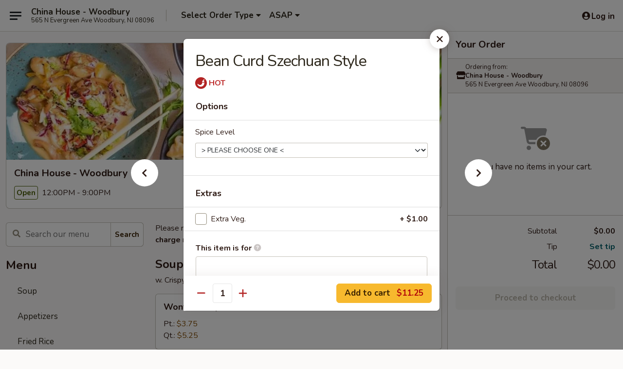

--- FILE ---
content_type: text/html; charset=UTF-8
request_url: https://order.chinahouse-nj.com/order/main/vegetable-dishes/bean-curd-szechuan-style
body_size: 41406
content:
<!DOCTYPE html>

<html class="no-js css-scroll" lang="en">
	<head>
		<meta charset="utf-8" />
		<meta http-equiv="X-UA-Compatible" content="IE=edge,chrome=1" />

				<title>China House - Woodbury | Bean Curd Szechuan Style | Vegetable Dishes</title>
		<meta name="description" content="Order online for takeout: Bean Curd Szechuan Style from China House - Woodbury. Serving the best Chinese in Woodbury, NJ." />		<meta name="keywords" content="china house, china house woodbury, china house menu, woodbury chinese takeout, woodbury chinese food, woodbury chinese restaurants, chinese takeout, best chinese food in woodbury, chinese restaurants in woodbury, chinese restaurants near me, chinese food near me, woodbury japanese takeout, woodbury japanese food, woodbury japanese restaurants, japanese takeout, best japanese food in woodbury, japanese restaurants in woodbury, japanese restaurants near me, japanese food near me, woodbury sushi takeout, woodbury sushi, woodbury sushi restaurants, sushi takeout, best sushi in woodbury, sushi restaurants in woodbury, sushi restaurants near me, sushi near me" />		<meta name="viewport" content="width=device-width, initial-scale=1.0">

		<meta property="og:type" content="website">
		<meta property="og:title" content="China House - Woodbury | Bean Curd Szechuan Style | Vegetable Dishes">
		<meta property="og:description" content="Order online for takeout: Bean Curd Szechuan Style from China House - Woodbury. Serving the best Chinese in Woodbury, NJ.">

		<meta name="twitter:card" content="summary_large_image">
		<meta name="twitter:title" content="China House - Woodbury | Bean Curd Szechuan Style | Vegetable Dishes">
		<meta name="twitter:description" content="Order online for takeout: Bean Curd Szechuan Style from China House - Woodbury. Serving the best Chinese in Woodbury, NJ.">
					<meta property="og:image" content="https://imagedelivery.net/9lr8zq_Jvl7h6OFWqEi9IA/759cbeca-7be1-4cab-81d2-4006d8167700/public" />
			<meta name="twitter:image" content="https://imagedelivery.net/9lr8zq_Jvl7h6OFWqEi9IA/759cbeca-7be1-4cab-81d2-4006d8167700/public" />
		
		<meta name="apple-mobile-web-app-status-bar-style" content="black">
		<meta name="mobile-web-app-capable" content="yes">
					<link rel="canonical" href="https://order.chinahouse-nj.com/order/main/vegetable-dishes/bean-curd-szechuan-style"/>
						<link rel="shortcut icon" href="https://imagedelivery.net/9lr8zq_Jvl7h6OFWqEi9IA/b4a7ce0a-3c7f-40dc-e401-30e5c1561b00/public" type="image/png" />
			
		<link type="text/css" rel="stylesheet" href="/min/g=css4.0&amp;1769539963" />
		<link rel="stylesheet" href="//ajax.googleapis.com/ajax/libs/jqueryui/1.10.1/themes/base/minified/jquery-ui.min.css" />
		<link href='//fonts.googleapis.com/css?family=Open+Sans:400italic,400,700' rel='stylesheet' type='text/css' />
		<script src="https://kit.fontawesome.com/a4edb6363d.js" crossorigin="anonymous"></script>

		<style>
								.home_hero, .menu_hero{ background-image: url(https://imagedelivery.net/9lr8zq_Jvl7h6OFWqEi9IA/d07d5b64-c152-4aed-2403-ff2801e9bf00/public); }
					@media
					(-webkit-min-device-pixel-ratio: 1.25),
					(min-resolution: 120dpi){
						/* Retina header*/
						.home_hero, .menu_hero{ background-image: url(https://imagedelivery.net/9lr8zq_Jvl7h6OFWqEi9IA/2d1ebfe1-0687-4a74-3a5c-33e77deacc00/public); }
					}
															/*body{  } */

					
		</style>

		<style type="text/css">div.menuItem_1378464, li.menuItem_1378464, div.menuItem_1378466, li.menuItem_1378466, div.menuItem_1378467, li.menuItem_1378467, div.menuItem_1378468, li.menuItem_1378468, div.menuItem_1378469, li.menuItem_1378469, div.menuItem_1378470, li.menuItem_1378470, div.menuItem_1378471, li.menuItem_1378471, div.menuItem_1378473, li.menuItem_1378473, div.menuItem_1378474, li.menuItem_1378474, div.menuItem_1378475, li.menuItem_1378475, div.menuItem_1378476, li.menuItem_1378476, div.menuItem_1378477, li.menuItem_1378477, div.menuItem_1378478, li.menuItem_1378478, div.menuItem_1378479, li.menuItem_1378479, div.menuItem_1378481, li.menuItem_1378481, div.menuItem_1378482, li.menuItem_1378482, div.menuItem_1378483, li.menuItem_1378483, div.menuItem_1378484, li.menuItem_1378484, div.menuItem_1378485, li.menuItem_1378485, div.menuItem_1378486, li.menuItem_1378486, div.menuItem_1378487, li.menuItem_1378487, div.menuItem_1378488, li.menuItem_1378488, div.menuItem_1378490, li.menuItem_1378490, div.menuItem_1378491, li.menuItem_1378491, div.menuItem_1378492, li.menuItem_1378492, div.menuItem_1378493, li.menuItem_1378493, div.menuItem_1378494, li.menuItem_1378494, div.menuItem_1378506, li.menuItem_1378506, div.menuItem_1378508, li.menuItem_1378508, div.menuItem_1378510, li.menuItem_1378510, div.menuItem_1378511, li.menuItem_1378511, div.menuItem_1378513, li.menuItem_1378513 {display:none !important;}</style><script type="text/javascript">window.UNAVAILABLE_MENU_IDS = [1378464,1378466,1378467,1378468,1378469,1378470,1378471,1378473,1378474,1378475,1378476,1378477,1378478,1378479,1378481,1378482,1378483,1378484,1378485,1378486,1378487,1378488,1378490,1378491,1378492,1378493,1378494,1378506,1378508,1378510,1378511,1378513]</script>
		<script type="text/javascript">
			var UrlTag = "chinahousewoodbury";
			var template = 'defaultv4';
			var formname = 'ordering3';
			var menulink = 'https://order.chinahouse-nj.com/order/main';
			var checkoutlink = 'https://order.chinahouse-nj.com/checkout';
		</script>
		<script>
			/* http://writing.colin-gourlay.com/safely-using-ready-before-including-jquery/ */
			(function(w,d,u){w.readyQ=[];w.bindReadyQ=[];function p(x,y){if(x=="ready"){w.bindReadyQ.push(y);}else{w.readyQ.push(x);}};var a={ready:p,bind:p};w.$=w.jQuery=function(f){if(f===d||f===u){return a}else{p(f)}}})(window,document)
		</script>

		<script type="application/ld+json">{
    "@context": "http://schema.org",
    "@type": "Menu",
    "url": "https://order.chinahouse-nj.com/order/main",
    "mainEntityOfPage": "https://order.chinahouse-nj.com/order/main",
    "inLanguage": "English",
    "name": "Main",
    "description": "Please note: requests for additional items or special preparation may incur an <b>extra charge</b> not calculated on your online order.",
    "hasMenuSection": [
        {
            "@type": "MenuSection",
            "url": "https://order.chinahouse-nj.com/order/main/vegetable-dishes",
            "name": "Vegetable Dishes",
            "hasMenuItem": [
                {
                    "@type": "MenuItem",
                    "name": "Bean Curd Szechuan Style",
                    "url": "https://order.chinahouse-nj.com/order/main/vegetable-dishes/bean-curd-szechuan-style"
                }
            ]
        }
    ]
}</script>
<!-- Google Tag Manager -->
<script>
	window.dataLayer = window.dataLayer || [];
	let data = {
		account: 'chinahousewoodbury',
		context: 'direct',
		templateVersion: 4,
		rid: 66	}
		dataLayer.push(data);
	(function(w,d,s,l,i){w[l]=w[l]||[];w[l].push({'gtm.start':
		new Date().getTime(),event:'gtm.js'});var f=d.getElementsByTagName(s)[0],
		j=d.createElement(s),dl=l!='dataLayer'?'&l='+l:'';j.async=true;j.src=
		'https://www.googletagmanager.com/gtm.js?id='+i+dl;f.parentNode.insertBefore(j,f);
		})(window,document,'script','dataLayer','GTM-K9P93M');

	function gtag() { dataLayer.push(arguments); }
</script>

			<script async src="https://www.googletagmanager.com/gtag/js?id=G-ZKDJXW82T6"></script>
	
	<script>
		
		gtag('js', new Date());

		
					gtag('config', "G-ZKDJXW82T6");
			</script>

					<meta name="smartbanner:title" content="China House Woodbury Ordering">
					<meta name="smartbanner:author" content="Online Ordering">
					<meta name="smartbanner:price" content="FREE">
					<meta name="smartbanner:price-suffix-google" content=" ">
					<meta name="smartbanner:button" content="VIEW">
					<meta name="smartbanner:button-url-google" content="https://play.google.com/store/apps/details?id=com.chinesemenuonline.chinahousewoodbury">
					<meta name="smartbanner:enabled-platforms" content="android">
											<meta name="smartbanner:icon-google" content="https://ehc-west-0-bucket.s3.us-west-2.amazonaws.com/web/documents/chinahousewoodbury/">
							<link href="https://fonts.googleapis.com/css?family=Open+Sans:400,600,700|Nunito:400,700" rel="stylesheet" />
	</head>

	<body
		data-event-on:customer_registered="window.location.reload()"
		data-event-on:customer_logged_in="window.location.reload()"
		data-event-on:customer_logged_out="window.location.reload()"
	>
		<a class="skip-to-content-link" href="#main">Skip to content</a>
				<!-- Google Tag Manager (noscript) -->
		<noscript><iframe src="https://www.googletagmanager.com/ns.html?id=GTM-K9P93M" height="0" width="0" style="display:none;visibility:hidden"></iframe></noscript>
		<!-- End Google Tag Manager (noscript) -->
						<!-- wrapper starts -->
		<div class="wrapper">
			<div style="grid-area: header-announcements">
				<div id="upgradeBrowserBanner" class="alert alert-warning mb-0 rounded-0 py-4" style="display:none;">
	<div class="alert-icon"><i class="fas fa-warning" aria-hidden="true"></i></div>
	<div>
		<strong>We're sorry, but the Web browser you are using is not supported.</strong> <br/> Please upgrade your browser or try a different one to use this Website. Supported browsers include:<br/>
		<ul class="list-unstyled">
			<li class="mt-2"><a href="https://www.google.com/chrome" target="_blank" rel="noopener noreferrer" class="simple-link"><i class="fab fa-chrome"></i> Chrome</a></li>
			<li class="mt-2"><a href="https://www.mozilla.com/firefox/upgrade.html" target="_blank" rel="noopener noreferrer" class="simple-link"><i class="fab fa-firefox"></i> Firefox</a></li>
			<li class="mt-2"><a href="https://www.microsoft.com/en-us/windows/microsoft-edge" target="_blank" rel="noopener noreferrer" class="simple-link"><i class="fab fa-edge"></i> Edge</a></li>
			<li class="mt-2"><a href="http://www.apple.com/safari/" target="_blank" rel="noopener noreferrer" class="simple-link"><i class="fab fa-safari"></i> Safari</a></li>
		</ul>
	</div>
</div>
<script>
	var ua = navigator.userAgent;
	var match = ua.match(/Firefox\/([0-9]+)\./);
	var firefoxVersion = match ? parseInt(match[1]) : 1000;
	var match = ua.match(/Chrome\/([0-9]+)\./);
	var chromeVersion = match ? parseInt(match[1]) : 1000;
	var isIE = ua.indexOf('MSIE') > -1 || ua.indexOf('Trident') > -1;
	var upgradeBrowserBanner = document.getElementById('upgradeBrowserBanner');
	var isMatchesSupported = typeof(upgradeBrowserBanner.matches)!="undefined";
	var isEntriesSupported = typeof(Object.entries)!="undefined";
	//Safari version is verified with isEntriesSupported
	if (isIE || !isMatchesSupported || !isEntriesSupported || firefoxVersion <= 46 || chromeVersion <= 53) {
		upgradeBrowserBanner.style.display = 'flex';
	}
</script>				
				<!-- get closed sign if applicable. -->
				
				
							</div>

						<div class="headerAndWtype" style="grid-area: header">
				<!-- Header Starts -->
				<header class="header">
										<div class="d-flex flex-column align-items-start flex-md-row align-items-md-center">
												<div class="logo_name_alt flex-shrink-0 d-flex align-items-center align-self-stretch pe-6 pe-md-0">
							
	<button
		type="button"
		class="eds_button btn btn-outline eds_button--shape-default eds_menu_button"
		data-bs-toggle="offcanvas" data-bs-target="#side-menu" aria-controls="side-menu" aria-label="Main menu"	><span aria-hidden="true"></span> <span aria-hidden="true"></span> <span aria-hidden="true"></span></button>

	
							<div class="d-flex flex-column align-items-center mx-auto align-items-md-start mx-md-0">
								<a
									class="eds-display-text-title-xs text-truncate title-container"
									href="https://order.chinahouse-nj.com"
								>
									China House - Woodbury								</a>

																	<span class="eds-copy-text-s-regular text-center text-md-start address-container" title="565 N Evergreen Ave Woodbury, NJ 08096">
										565 N Evergreen Ave Woodbury, NJ 08096									</span>
															</div>
						</div>

																			<div class="eds-display-text-title-s d-none d-md-block border-start mx-4" style="width: 0">&nbsp;</div>

							<div class="header_order_options d-flex align-items-center  w-100 p-2p5 p-md-0">
																<div class="what">
									<button
	type="button"
	class="border-0 bg-transparent text-start"
	data-bs-toggle="modal"
	data-bs-target="#modal-order-options"
	aria-expanded="false"
	style="min-height: 44px"
>
	<div class="d-flex align-items-baseline gap-2">
		<div class="otype-name-label eds-copy-text-l-bold text-truncate" style="flex: 1" data-order-type-label>
			Select Order Type		</div>

		<i class="fa fa-fw fa-caret-down"></i>
	</div>

	<div
		class="otype-picker-label otype-address-label eds-interface-text-m-regular text-truncate hidden"
	>
			</div>
</button>

<script>
	$(function() {
		var $autoCompleteInputs = $('[data-autocomplete-address]');
		if ($autoCompleteInputs && $autoCompleteInputs.length) {
			$autoCompleteInputs.each(function() {
				let $input = $(this);
				let $deliveryAddressContainer = $input.parents('.deliveryAddressContainer').first();
				$input.autocomplete({
					source   : addressAC,
					minLength: 3,
					delay    : 300,
					select   : function(event, ui) {
						$.getJSON('/' + UrlTag + '/?form=addresslookup', {
							id: ui.item.id,
						}, function(data) {
							let location = data
							if (location.address.street.endsWith('Trl')) {
								location.address.street = location.address.street.replace('Trl', 'Trail')
							}
							let autoCompleteSuccess = $input.data('autocomplete-success');
							if (autoCompleteSuccess) {
								let autoCompleteSuccessFunction = window[autoCompleteSuccess];
								if (typeof autoCompleteSuccessFunction == "function") {
									autoCompleteSuccessFunction(location);
								}
							}

							let address = location.address

							$('#add-address-city, [data-autocompleted-city]').val(address.city)
							$('#add-address-state, [data-autocompleted-state]').val(address.stateCode)
							$('#add-address-zip, [data-autocompleted-zip]').val(address.postalCode)
							$('#add-address-latitude, [data-autocompleted-latitude]').val(location.position.lat)
							$('#add-address-longitude, [data-autocompleted-longitude]').val(location.position.lng)
							let streetAddress = (address.houseNumber || '') + ' ' + (address.street || '');
							$('#street-address-1, [data-autocompleted-street-address]').val(streetAddress)
							validateAddress($deliveryAddressContainer);
						})
					},
				})
				$input.attr('autocomplete', 'street-address')
			});
		}

		// autocomplete using Address autocomplete
		// jquery autocomplete needs 2 fields: title and value
		// id holds the LocationId which can be used at a later stage to get the coordinate of the selected choice
		function addressAC(query, callback) {
			//we don't actually want to search until they've entered the street number and at least one character
			words = query.term.trim().split(' ')
			if (words.length < 2) {
				return false
			}

			$.getJSON('/' + UrlTag + '/?form=addresssuggest', { q: query.term }, function(data) {
				var addresses = data.items
				addresses = addresses.map(addr => {
					if ((addr.address.label || '').endsWith('Trl')) {
						addr.address.label = addr.address.label.replace('Trl', 'Trail')
					}
					let streetAddress = (addr.address.label || '')
					return {
						label: streetAddress,
						value: streetAddress,
						id   : addr.id,
					}
				})

				return callback(addresses)
			})
		}

				$('[data-address-from-current-loc]').on('click', function(e) {
			let $streetAddressContainer = $(this).parents('.street-address-container').first();
			let $deliveryAddressContainer = $(this).parents('.deliveryAddressContainer').first();
			e.preventDefault();
			if(navigator.geolocation) {
				navigator.geolocation.getCurrentPosition(position => {
					$.getJSON('/' + UrlTag + '/?form=addresssuggest', {
						at: position.coords.latitude + "," + position.coords.longitude
					}, function(data) {
						let location = data.items[0];
						let address = location.address
						$streetAddressContainer.find('.input-street-address').val((address.houseNumber ? address.houseNumber : '') + ' ' + (address.street ? address.street : ''));
						$('#add-address-city').val(address.city ? address.city : '');
						$('#add-address-state').val(address.state ? address.state : '');
						$('#add-address-zip').val(address.postalCode ? address.postalCode : '');
						$('#add-address-latitude').val(location.position.lat ? location.position.lat : '');
						$('#add-address-longitude').val(location.position.lng ? location.position.lng : '');
						validateAddress($deliveryAddressContainer, 0);
					});
				});
			} else {
				alert("Geolocation is not supported by this browser!");
			}
		});
	});

	function autoCompleteSuccess(location)
	{
		if (location && location.address) {
			let address = location.address

			let streetAddress = (address.houseNumber || '') + ' ' + (address.street || '');
			$.ajax({
				url: '/' + UrlTag + '/?form=saveformfields',
				data: {
					'param_full~address_s_n_255': streetAddress + ', ' + address.city + ', ' + address.state,
					'param_street~address_s_n_255': streetAddress,
					'param_city_s_n_90': address.city,
					'param_state_s_n_2': address.state,
					'param_zip~code_z_n_10': address.postalCode,
				}
			});
		}
	}
</script>
								</div>

																									<div class="when showcheck_parent">
																				<div class="ordertimetypes ">
	<button
		type="button"
		class="border-0 bg-transparent text-start loadable-content"
		data-bs-toggle="modal"
		data-bs-target="#modal-order-time"
		aria-expanded="false"
		style="min-height: 44px"
		data-change-label-to-later-date
	>
		<div class="d-flex align-items-baseline gap-2">
			<div class="eds-copy-text-l-bold text-truncate flex-fill" data-otype-time-day>
								ASAP			</div>

			<i class="fa fa-fw fa-caret-down"></i>
		</div>

		<div
			class="otype-picker-label otype-picker-time eds-interface-text-m-regular text-truncate hidden"
			data-otype-time
		>
			Later		</div>
	</button>
</div>
									</div>
															</div>
						
												<div class="position-absolute top-0 end-0 pe-2 py-2p5">
							
	<div id="login-status" >
					
	<button
		type="button"
		class="eds_button btn btn-outline eds_button--shape-default px-2 text-nowrap"
		aria-label="Log in" style="color: currentColor" data-bs-toggle="modal" data-bs-target="#login-modal"	><i
		class="eds_icon fa fa-lg fa-fw fa-user-circle d-block d-lg-none"
		style="font-family: &quot;Font Awesome 5 Pro&quot;; "	></i>

	 <div class="d-none d-lg-flex align-items-baseline gap-2">
	<i
		class="eds_icon fa fa-fw fa-user-circle"
		style="font-family: &quot;Font Awesome 5 Pro&quot;; "	></i>

	<div class="profile-container text-truncate">Log in</div></div></button>

				</div>

							</div>
					</div>

															
	<aside		data-eds-id="697fd959238bc"
		class="eds_side_menu offcanvas offcanvas-start text-dark "
		tabindex="-1"
				id="side-menu" data-event-on:menu_selected="this.dispatchEvent(new CustomEvent('eds.hide'))" data-event-on:category_selected="this.dispatchEvent(new CustomEvent('eds.hide'))"	>
		
		<div class="eds_side_menu-body offcanvas-body d-flex flex-column p-0 css-scroll">
										<div
					class="eds_side_menu-close position-absolute top-0 end-0 pt-3 pe-3 "
					style="z-index: 1"
				>
					
	<button
		type="button"
		class="eds_button btn btn-outline-secondary eds_button--shape-circle"
		data-bs-dismiss="offcanvas" data-bs-target="[data-eds-id=&quot;697fd959238bc&quot;]" aria-label="Close"	><i
		class="eds_icon fa fa-fw fa-close"
		style="font-family: &quot;Font Awesome 5 Pro&quot;; "	></i></button>

					</div>
			
			<div class="restaurant-info border-bottom border-light p-3">
							<p class="eds-display-text-title-xs mb-0 me-2 pe-4">China House - Woodbury</p>

			<div class="eds-copy-text-s-regular me-2 pe-4">
			565 N Evergreen Ave Woodbury, NJ 08096		</div>
						</div>

																	
	<div class="border-bottom border-light p-3">
		
		
			<details
				class="eds_list eds_list--border-none" open				data-menu-id="11710"
									data-event-on:document_ready="this.open = localStorage.getItem('menu-open-11710') !== 'false'"
										onclick="localStorage.setItem('menu-open-11710', !this.open)"
							>
									<summary class="eds-copy-text-l-regular list-unstyled rounded-3 mb-1 " tabindex="0">
						<h2 class="eds-display-text-title-m m-0 p-0">
															
	<i
		class="eds_icon fas fa-fw fa-chevron-right"
		style="font-family: &quot;Font Awesome 5 Pro&quot;; "	></i>

															Menu
						</h2>
					</summary>
										<div class="mb-3"></div>
				
				
									<a
						class="eds_list-item eds-copy-text-l-regular list-unstyled rounded-3 mb-1 px-3 px-lg-4 py-2p5 d-flex "
						data-event-on:category_pinned="(category) => $(this).toggleClass('active', category.id === '145328')"
						href="https://order.chinahouse-nj.com/order/main/soup"
						aria-current="page"
						onclick="if (!event.ctrlKey) {
							const currentMenuIsActive = true || $(this).closest('details').find('summary').hasClass('active');
							if (currentMenuIsActive) {
								app.event.emit('category_selected', { id: '145328' });
							} else {
								app.event.emit('menu_selected', { menu_id: '11710', menu_description: &quot;Please note: requests for additional items or special preparation may incur an &lt;b&gt;extra charge&lt;\/b&gt; not calculated on your online order.&quot;, category_id: '145328' });
							}
															return false;
													}"
					>
						Soup											</a>
									<a
						class="eds_list-item eds-copy-text-l-regular list-unstyled rounded-3 mb-1 px-3 px-lg-4 py-2p5 d-flex "
						data-event-on:category_pinned="(category) => $(this).toggleClass('active', category.id === '145329')"
						href="https://order.chinahouse-nj.com/order/main/appetizers"
						aria-current="page"
						onclick="if (!event.ctrlKey) {
							const currentMenuIsActive = true || $(this).closest('details').find('summary').hasClass('active');
							if (currentMenuIsActive) {
								app.event.emit('category_selected', { id: '145329' });
							} else {
								app.event.emit('menu_selected', { menu_id: '11710', menu_description: &quot;Please note: requests for additional items or special preparation may incur an &lt;b&gt;extra charge&lt;\/b&gt; not calculated on your online order.&quot;, category_id: '145329' });
							}
															return false;
													}"
					>
						Appetizers											</a>
									<a
						class="eds_list-item eds-copy-text-l-regular list-unstyled rounded-3 mb-1 px-3 px-lg-4 py-2p5 d-flex "
						data-event-on:category_pinned="(category) => $(this).toggleClass('active', category.id === '145330')"
						href="https://order.chinahouse-nj.com/order/main/fried-rice"
						aria-current="page"
						onclick="if (!event.ctrlKey) {
							const currentMenuIsActive = true || $(this).closest('details').find('summary').hasClass('active');
							if (currentMenuIsActive) {
								app.event.emit('category_selected', { id: '145330' });
							} else {
								app.event.emit('menu_selected', { menu_id: '11710', menu_description: &quot;Please note: requests for additional items or special preparation may incur an &lt;b&gt;extra charge&lt;\/b&gt; not calculated on your online order.&quot;, category_id: '145330' });
							}
															return false;
													}"
					>
						Fried Rice											</a>
									<a
						class="eds_list-item eds-copy-text-l-regular list-unstyled rounded-3 mb-1 px-3 px-lg-4 py-2p5 d-flex "
						data-event-on:category_pinned="(category) => $(this).toggleClass('active', category.id === '145331')"
						href="https://order.chinahouse-nj.com/order/main/chow-mein"
						aria-current="page"
						onclick="if (!event.ctrlKey) {
							const currentMenuIsActive = true || $(this).closest('details').find('summary').hasClass('active');
							if (currentMenuIsActive) {
								app.event.emit('category_selected', { id: '145331' });
							} else {
								app.event.emit('menu_selected', { menu_id: '11710', menu_description: &quot;Please note: requests for additional items or special preparation may incur an &lt;b&gt;extra charge&lt;\/b&gt; not calculated on your online order.&quot;, category_id: '145331' });
							}
															return false;
													}"
					>
						Chow Mein											</a>
									<a
						class="eds_list-item eds-copy-text-l-regular list-unstyled rounded-3 mb-1 px-3 px-lg-4 py-2p5 d-flex "
						data-event-on:category_pinned="(category) => $(this).toggleClass('active', category.id === '145332')"
						href="https://order.chinahouse-nj.com/order/main/egg-foo-young"
						aria-current="page"
						onclick="if (!event.ctrlKey) {
							const currentMenuIsActive = true || $(this).closest('details').find('summary').hasClass('active');
							if (currentMenuIsActive) {
								app.event.emit('category_selected', { id: '145332' });
							} else {
								app.event.emit('menu_selected', { menu_id: '11710', menu_description: &quot;Please note: requests for additional items or special preparation may incur an &lt;b&gt;extra charge&lt;\/b&gt; not calculated on your online order.&quot;, category_id: '145332' });
							}
															return false;
													}"
					>
						Egg Foo Young											</a>
									<a
						class="eds_list-item eds-copy-text-l-regular list-unstyled rounded-3 mb-1 px-3 px-lg-4 py-2p5 d-flex "
						data-event-on:category_pinned="(category) => $(this).toggleClass('active', category.id === '145333')"
						href="https://order.chinahouse-nj.com/order/main/chow-mei-fun"
						aria-current="page"
						onclick="if (!event.ctrlKey) {
							const currentMenuIsActive = true || $(this).closest('details').find('summary').hasClass('active');
							if (currentMenuIsActive) {
								app.event.emit('category_selected', { id: '145333' });
							} else {
								app.event.emit('menu_selected', { menu_id: '11710', menu_description: &quot;Please note: requests for additional items or special preparation may incur an &lt;b&gt;extra charge&lt;\/b&gt; not calculated on your online order.&quot;, category_id: '145333' });
							}
															return false;
													}"
					>
						Chow Mei Fun											</a>
									<a
						class="eds_list-item eds-copy-text-l-regular list-unstyled rounded-3 mb-1 px-3 px-lg-4 py-2p5 d-flex "
						data-event-on:category_pinned="(category) => $(this).toggleClass('active', category.id === '145334')"
						href="https://order.chinahouse-nj.com/order/main/lo-mein"
						aria-current="page"
						onclick="if (!event.ctrlKey) {
							const currentMenuIsActive = true || $(this).closest('details').find('summary').hasClass('active');
							if (currentMenuIsActive) {
								app.event.emit('category_selected', { id: '145334' });
							} else {
								app.event.emit('menu_selected', { menu_id: '11710', menu_description: &quot;Please note: requests for additional items or special preparation may incur an &lt;b&gt;extra charge&lt;\/b&gt; not calculated on your online order.&quot;, category_id: '145334' });
							}
															return false;
													}"
					>
						Lo Mein											</a>
									<a
						class="eds_list-item eds-copy-text-l-regular list-unstyled rounded-3 mb-1 px-3 px-lg-4 py-2p5 d-flex "
						data-event-on:category_pinned="(category) => $(this).toggleClass('active', category.id === '145335')"
						href="https://order.chinahouse-nj.com/order/main/sweet-sour"
						aria-current="page"
						onclick="if (!event.ctrlKey) {
							const currentMenuIsActive = true || $(this).closest('details').find('summary').hasClass('active');
							if (currentMenuIsActive) {
								app.event.emit('category_selected', { id: '145335' });
							} else {
								app.event.emit('menu_selected', { menu_id: '11710', menu_description: &quot;Please note: requests for additional items or special preparation may incur an &lt;b&gt;extra charge&lt;\/b&gt; not calculated on your online order.&quot;, category_id: '145335' });
							}
															return false;
													}"
					>
						Sweet & Sour											</a>
									<a
						class="eds_list-item eds-copy-text-l-regular list-unstyled rounded-3 mb-1 px-3 px-lg-4 py-2p5 d-flex "
						data-event-on:category_pinned="(category) => $(this).toggleClass('active', category.id === '145336')"
						href="https://order.chinahouse-nj.com/order/main/moo-shu"
						aria-current="page"
						onclick="if (!event.ctrlKey) {
							const currentMenuIsActive = true || $(this).closest('details').find('summary').hasClass('active');
							if (currentMenuIsActive) {
								app.event.emit('category_selected', { id: '145336' });
							} else {
								app.event.emit('menu_selected', { menu_id: '11710', menu_description: &quot;Please note: requests for additional items or special preparation may incur an &lt;b&gt;extra charge&lt;\/b&gt; not calculated on your online order.&quot;, category_id: '145336' });
							}
															return false;
													}"
					>
						Moo Shu											</a>
									<a
						class="eds_list-item eds-copy-text-l-regular list-unstyled rounded-3 mb-1 px-3 px-lg-4 py-2p5 d-flex "
						data-event-on:category_pinned="(category) => $(this).toggleClass('active', category.id === '145337')"
						href="https://order.chinahouse-nj.com/order/main/pork"
						aria-current="page"
						onclick="if (!event.ctrlKey) {
							const currentMenuIsActive = true || $(this).closest('details').find('summary').hasClass('active');
							if (currentMenuIsActive) {
								app.event.emit('category_selected', { id: '145337' });
							} else {
								app.event.emit('menu_selected', { menu_id: '11710', menu_description: &quot;Please note: requests for additional items or special preparation may incur an &lt;b&gt;extra charge&lt;\/b&gt; not calculated on your online order.&quot;, category_id: '145337' });
							}
															return false;
													}"
					>
						Pork											</a>
									<a
						class="eds_list-item eds-copy-text-l-regular list-unstyled rounded-3 mb-1 px-3 px-lg-4 py-2p5 d-flex "
						data-event-on:category_pinned="(category) => $(this).toggleClass('active', category.id === '145338')"
						href="https://order.chinahouse-nj.com/order/main/beef"
						aria-current="page"
						onclick="if (!event.ctrlKey) {
							const currentMenuIsActive = true || $(this).closest('details').find('summary').hasClass('active');
							if (currentMenuIsActive) {
								app.event.emit('category_selected', { id: '145338' });
							} else {
								app.event.emit('menu_selected', { menu_id: '11710', menu_description: &quot;Please note: requests for additional items or special preparation may incur an &lt;b&gt;extra charge&lt;\/b&gt; not calculated on your online order.&quot;, category_id: '145338' });
							}
															return false;
													}"
					>
						Beef											</a>
									<a
						class="eds_list-item eds-copy-text-l-regular list-unstyled rounded-3 mb-1 px-3 px-lg-4 py-2p5 d-flex "
						data-event-on:category_pinned="(category) => $(this).toggleClass('active', category.id === '145339')"
						href="https://order.chinahouse-nj.com/order/main/chicken"
						aria-current="page"
						onclick="if (!event.ctrlKey) {
							const currentMenuIsActive = true || $(this).closest('details').find('summary').hasClass('active');
							if (currentMenuIsActive) {
								app.event.emit('category_selected', { id: '145339' });
							} else {
								app.event.emit('menu_selected', { menu_id: '11710', menu_description: &quot;Please note: requests for additional items or special preparation may incur an &lt;b&gt;extra charge&lt;\/b&gt; not calculated on your online order.&quot;, category_id: '145339' });
							}
															return false;
													}"
					>
						Chicken											</a>
									<a
						class="eds_list-item eds-copy-text-l-regular list-unstyled rounded-3 mb-1 px-3 px-lg-4 py-2p5 d-flex "
						data-event-on:category_pinned="(category) => $(this).toggleClass('active', category.id === '145327')"
						href="https://order.chinahouse-nj.com/order/main/thai-entrees"
						aria-current="page"
						onclick="if (!event.ctrlKey) {
							const currentMenuIsActive = true || $(this).closest('details').find('summary').hasClass('active');
							if (currentMenuIsActive) {
								app.event.emit('category_selected', { id: '145327' });
							} else {
								app.event.emit('menu_selected', { menu_id: '11710', menu_description: &quot;Please note: requests for additional items or special preparation may incur an &lt;b&gt;extra charge&lt;\/b&gt; not calculated on your online order.&quot;, category_id: '145327' });
							}
															return false;
													}"
					>
						Thai Entrees											</a>
									<a
						class="eds_list-item eds-copy-text-l-regular list-unstyled rounded-3 mb-1 px-3 px-lg-4 py-2p5 d-flex "
						data-event-on:category_pinned="(category) => $(this).toggleClass('active', category.id === '145340')"
						href="https://order.chinahouse-nj.com/order/main/seafood"
						aria-current="page"
						onclick="if (!event.ctrlKey) {
							const currentMenuIsActive = true || $(this).closest('details').find('summary').hasClass('active');
							if (currentMenuIsActive) {
								app.event.emit('category_selected', { id: '145340' });
							} else {
								app.event.emit('menu_selected', { menu_id: '11710', menu_description: &quot;Please note: requests for additional items or special preparation may incur an &lt;b&gt;extra charge&lt;\/b&gt; not calculated on your online order.&quot;, category_id: '145340' });
							}
															return false;
													}"
					>
						Seafood											</a>
									<a
						class="eds_list-item eds-copy-text-l-regular list-unstyled rounded-3 mb-1 px-3 px-lg-4 py-2p5 d-flex active"
						data-event-on:category_pinned="(category) => $(this).toggleClass('active', category.id === '145341')"
						href="https://order.chinahouse-nj.com/order/main/vegetable-dishes"
						aria-current="page"
						onclick="if (!event.ctrlKey) {
							const currentMenuIsActive = true || $(this).closest('details').find('summary').hasClass('active');
							if (currentMenuIsActive) {
								app.event.emit('category_selected', { id: '145341' });
							} else {
								app.event.emit('menu_selected', { menu_id: '11710', menu_description: &quot;Please note: requests for additional items or special preparation may incur an &lt;b&gt;extra charge&lt;\/b&gt; not calculated on your online order.&quot;, category_id: '145341' });
							}
															return false;
													}"
					>
						Vegetable Dishes											</a>
									<a
						class="eds_list-item eds-copy-text-l-regular list-unstyled rounded-3 mb-1 px-3 px-lg-4 py-2p5 d-flex "
						data-event-on:category_pinned="(category) => $(this).toggleClass('active', category.id === '145342')"
						href="https://order.chinahouse-nj.com/order/main/combination-platters"
						aria-current="page"
						onclick="if (!event.ctrlKey) {
							const currentMenuIsActive = true || $(this).closest('details').find('summary').hasClass('active');
							if (currentMenuIsActive) {
								app.event.emit('category_selected', { id: '145342' });
							} else {
								app.event.emit('menu_selected', { menu_id: '11710', menu_description: &quot;Please note: requests for additional items or special preparation may incur an &lt;b&gt;extra charge&lt;\/b&gt; not calculated on your online order.&quot;, category_id: '145342' });
							}
															return false;
													}"
					>
						Combination Platters											</a>
									<a
						class="eds_list-item eds-copy-text-l-regular list-unstyled rounded-3 mb-1 px-3 px-lg-4 py-2p5 d-flex "
						data-event-on:category_pinned="(category) => $(this).toggleClass('active', category.id === '270428')"
						href="https://order.chinahouse-nj.com/order/main/chicken-wing-platter"
						aria-current="page"
						onclick="if (!event.ctrlKey) {
							const currentMenuIsActive = true || $(this).closest('details').find('summary').hasClass('active');
							if (currentMenuIsActive) {
								app.event.emit('category_selected', { id: '270428' });
							} else {
								app.event.emit('menu_selected', { menu_id: '11710', menu_description: &quot;Please note: requests for additional items or special preparation may incur an &lt;b&gt;extra charge&lt;\/b&gt; not calculated on your online order.&quot;, category_id: '270428' });
							}
															return false;
													}"
					>
						Chicken Wing Platter											</a>
									<a
						class="eds_list-item eds-copy-text-l-regular list-unstyled rounded-3 mb-1 px-3 px-lg-4 py-2p5 d-flex "
						data-event-on:category_pinned="(category) => $(this).toggleClass('active', category.id === '145343')"
						href="https://order.chinahouse-nj.com/order/main/chef-recommendations"
						aria-current="page"
						onclick="if (!event.ctrlKey) {
							const currentMenuIsActive = true || $(this).closest('details').find('summary').hasClass('active');
							if (currentMenuIsActive) {
								app.event.emit('category_selected', { id: '145343' });
							} else {
								app.event.emit('menu_selected', { menu_id: '11710', menu_description: &quot;Please note: requests for additional items or special preparation may incur an &lt;b&gt;extra charge&lt;\/b&gt; not calculated on your online order.&quot;, category_id: '145343' });
							}
															return false;
													}"
					>
						Chef Recommendations											</a>
									<a
						class="eds_list-item eds-copy-text-l-regular list-unstyled rounded-3 mb-1 px-3 px-lg-4 py-2p5 d-flex "
						data-event-on:category_pinned="(category) => $(this).toggleClass('active', category.id === '145344')"
						href="https://order.chinahouse-nj.com/order/main/japanese-appetizer-soup"
						aria-current="page"
						onclick="if (!event.ctrlKey) {
							const currentMenuIsActive = true || $(this).closest('details').find('summary').hasClass('active');
							if (currentMenuIsActive) {
								app.event.emit('category_selected', { id: '145344' });
							} else {
								app.event.emit('menu_selected', { menu_id: '11710', menu_description: &quot;Please note: requests for additional items or special preparation may incur an &lt;b&gt;extra charge&lt;\/b&gt; not calculated on your online order.&quot;, category_id: '145344' });
							}
															return false;
													}"
					>
						Japanese Appetizer & Soup											</a>
									<a
						class="eds_list-item eds-copy-text-l-regular list-unstyled rounded-3 mb-1 px-3 px-lg-4 py-2p5 d-flex "
						data-event-on:category_pinned="(category) => $(this).toggleClass('active', category.id === '145345')"
						href="https://order.chinahouse-nj.com/order/main/sushi-sashimi"
						aria-current="page"
						onclick="if (!event.ctrlKey) {
							const currentMenuIsActive = true || $(this).closest('details').find('summary').hasClass('active');
							if (currentMenuIsActive) {
								app.event.emit('category_selected', { id: '145345' });
							} else {
								app.event.emit('menu_selected', { menu_id: '11710', menu_description: &quot;Please note: requests for additional items or special preparation may incur an &lt;b&gt;extra charge&lt;\/b&gt; not calculated on your online order.&quot;, category_id: '145345' });
							}
															return false;
													}"
					>
						Sushi & Sashimi											</a>
									<a
						class="eds_list-item eds-copy-text-l-regular list-unstyled rounded-3 mb-1 px-3 px-lg-4 py-2p5 d-flex "
						data-event-on:category_pinned="(category) => $(this).toggleClass('active', category.id === '145346')"
						href="https://order.chinahouse-nj.com/order/main/a-la-carte-sushi-or-sashimi"
						aria-current="page"
						onclick="if (!event.ctrlKey) {
							const currentMenuIsActive = true || $(this).closest('details').find('summary').hasClass('active');
							if (currentMenuIsActive) {
								app.event.emit('category_selected', { id: '145346' });
							} else {
								app.event.emit('menu_selected', { menu_id: '11710', menu_description: &quot;Please note: requests for additional items or special preparation may incur an &lt;b&gt;extra charge&lt;\/b&gt; not calculated on your online order.&quot;, category_id: '145346' });
							}
															return false;
													}"
					>
						A La Carte Sushi or Sashimi											</a>
									<a
						class="eds_list-item eds-copy-text-l-regular list-unstyled rounded-3 mb-1 px-3 px-lg-4 py-2p5 d-flex "
						data-event-on:category_pinned="(category) => $(this).toggleClass('active', category.id === '145347')"
						href="https://order.chinahouse-nj.com/order/main/roll-or-hand-roll"
						aria-current="page"
						onclick="if (!event.ctrlKey) {
							const currentMenuIsActive = true || $(this).closest('details').find('summary').hasClass('active');
							if (currentMenuIsActive) {
								app.event.emit('category_selected', { id: '145347' });
							} else {
								app.event.emit('menu_selected', { menu_id: '11710', menu_description: &quot;Please note: requests for additional items or special preparation may incur an &lt;b&gt;extra charge&lt;\/b&gt; not calculated on your online order.&quot;, category_id: '145347' });
							}
															return false;
													}"
					>
						Roll or Hand Roll											</a>
									<a
						class="eds_list-item eds-copy-text-l-regular list-unstyled rounded-3 mb-1 px-3 px-lg-4 py-2p5 d-flex "
						data-event-on:category_pinned="(category) => $(this).toggleClass('active', category.id === '145348')"
						href="https://order.chinahouse-nj.com/order/main/deluxe-roll-from-sushi-bar"
						aria-current="page"
						onclick="if (!event.ctrlKey) {
							const currentMenuIsActive = true || $(this).closest('details').find('summary').hasClass('active');
							if (currentMenuIsActive) {
								app.event.emit('category_selected', { id: '145348' });
							} else {
								app.event.emit('menu_selected', { menu_id: '11710', menu_description: &quot;Please note: requests for additional items or special preparation may incur an &lt;b&gt;extra charge&lt;\/b&gt; not calculated on your online order.&quot;, category_id: '145348' });
							}
															return false;
													}"
					>
						Deluxe Roll From Sushi Bar											</a>
									<a
						class="eds_list-item eds-copy-text-l-regular list-unstyled rounded-3 mb-1 px-3 px-lg-4 py-2p5 d-flex "
						data-event-on:category_pinned="(category) => $(this).toggleClass('active', category.id === '145349')"
						href="https://order.chinahouse-nj.com/order/main/party-tray"
						aria-current="page"
						onclick="if (!event.ctrlKey) {
							const currentMenuIsActive = true || $(this).closest('details').find('summary').hasClass('active');
							if (currentMenuIsActive) {
								app.event.emit('category_selected', { id: '145349' });
							} else {
								app.event.emit('menu_selected', { menu_id: '11710', menu_description: &quot;Please note: requests for additional items or special preparation may incur an &lt;b&gt;extra charge&lt;\/b&gt; not calculated on your online order.&quot;, category_id: '145349' });
							}
															return false;
													}"
					>
						Party Tray											</a>
									<a
						class="eds_list-item eds-copy-text-l-regular list-unstyled rounded-3 mb-1 px-3 px-lg-4 py-2p5 d-flex "
						data-event-on:category_pinned="(category) => $(this).toggleClass('active', category.id === '145351')"
						href="https://order.chinahouse-nj.com/order/main/chinese-lunch-special"
						aria-current="page"
						onclick="if (!event.ctrlKey) {
							const currentMenuIsActive = true || $(this).closest('details').find('summary').hasClass('active');
							if (currentMenuIsActive) {
								app.event.emit('category_selected', { id: '145351' });
							} else {
								app.event.emit('menu_selected', { menu_id: '11710', menu_description: &quot;Please note: requests for additional items or special preparation may incur an &lt;b&gt;extra charge&lt;\/b&gt; not calculated on your online order.&quot;, category_id: '145351' });
							}
															return false;
													}"
					>
						Chinese Lunch Special											</a>
									<a
						class="eds_list-item eds-copy-text-l-regular list-unstyled rounded-3 mb-1 px-3 px-lg-4 py-2p5 d-flex "
						data-event-on:category_pinned="(category) => $(this).toggleClass('active', category.id === '145352')"
						href="https://order.chinahouse-nj.com/order/main/japanese-lunch-specials"
						aria-current="page"
						onclick="if (!event.ctrlKey) {
							const currentMenuIsActive = true || $(this).closest('details').find('summary').hasClass('active');
							if (currentMenuIsActive) {
								app.event.emit('category_selected', { id: '145352' });
							} else {
								app.event.emit('menu_selected', { menu_id: '11710', menu_description: &quot;Please note: requests for additional items or special preparation may incur an &lt;b&gt;extra charge&lt;\/b&gt; not calculated on your online order.&quot;, category_id: '145352' });
							}
															return false;
													}"
					>
						Japanese Lunch Specials											</a>
									<a
						class="eds_list-item eds-copy-text-l-regular list-unstyled rounded-3 mb-1 px-3 px-lg-4 py-2p5 d-flex "
						data-event-on:category_pinned="(category) => $(this).toggleClass('active', category.id === '145353')"
						href="https://order.chinahouse-nj.com/order/main/side-orders"
						aria-current="page"
						onclick="if (!event.ctrlKey) {
							const currentMenuIsActive = true || $(this).closest('details').find('summary').hasClass('active');
							if (currentMenuIsActive) {
								app.event.emit('category_selected', { id: '145353' });
							} else {
								app.event.emit('menu_selected', { menu_id: '11710', menu_description: &quot;Please note: requests for additional items or special preparation may incur an &lt;b&gt;extra charge&lt;\/b&gt; not calculated on your online order.&quot;, category_id: '145353' });
							}
															return false;
													}"
					>
						Side Orders											</a>
									<a
						class="eds_list-item eds-copy-text-l-regular list-unstyled rounded-3 mb-1 px-3 px-lg-4 py-2p5 d-flex "
						data-event-on:category_pinned="(category) => $(this).toggleClass('active', category.id === '276238')"
						href="https://order.chinahouse-nj.com/order/main/drinks"
						aria-current="page"
						onclick="if (!event.ctrlKey) {
							const currentMenuIsActive = true || $(this).closest('details').find('summary').hasClass('active');
							if (currentMenuIsActive) {
								app.event.emit('category_selected', { id: '276238' });
							} else {
								app.event.emit('menu_selected', { menu_id: '11710', menu_description: &quot;Please note: requests for additional items or special preparation may incur an &lt;b&gt;extra charge&lt;\/b&gt; not calculated on your online order.&quot;, category_id: '276238' });
							}
															return false;
													}"
					>
						Drinks											</a>
							</details>
		
			</div>

						
																	<nav>
							<ul class="eds_list eds_list--border-none border-bottom">
	<li class="eds_list-item">
		<a class="d-block p-3 " href="https://order.chinahouse-nj.com">
			Home		</a>
	</li>

		
	
			<li class="eds_list-item">
			<a class="d-block p-3 " href="https://order.chinahouse-nj.com/locationinfo">
				Location &amp; Hours			</a>
		</li>
	
	<li class="eds_list-item">
		<a class="d-block p-3 " href="https://order.chinahouse-nj.com/contact">
			Contact
		</a>
	</li>
</ul>
						</nav>

												<div class="eds-copy-text-s-regular p-3 d-lg-none">
								<ul class="list-unstyled">
							<li><a href="https://play.google.com/store/apps/details?id=com.chinesemenuonline.chinahousewoodbury"><img src="/web/default4.0/images/google-play-badge.svg" alt="Google Play App Store"></a></li>
			</ul>

	<ul class="list-unstyled d-flex gap-2">
						<li><a href="https://www.yelp.com/biz/china-house-woodbury" target="new"  title="Opens in new tab" class="icon" title="Yelp"><i class="fab fa-yelp"></i><span class="sr-only">Yelp</span></a></li>
							<li><a href="https://www.tripadvisor.com/Restaurant_Review-g46940-d937449-Reviews-China_House-Woodbury_New_Jersey.html" target="new"  title="Opens in new tab" class="icon" title="TripAdvisor"><i class="fak fa-tripadvisor"></i><span class="sr-only">TripAdvisor</span></a></li>
				</ul>
	
<div><a href="http://chinesemenuonline.com">&copy; 2026 Online Ordering by Chinese Menu Online</a></div>
	<div>Experience authentic Chinese flavors at <a href="https://www.springroll.com" target="_blank" title="Opens in new tab" >Springroll</a></div>

<ul class="list-unstyled mb-0 pt-3">
	<li><a href="https://order.chinahouse-nj.com/reportbug">Technical Support</a></li>
	<li><a href="https://order.chinahouse-nj.com/privacy">Privacy Policy</a></li>
	<li><a href="https://order.chinahouse-nj.com/tos">Terms of Service</a></li>
	<li><a href="https://order.chinahouse-nj.com/accessibility">Accessibility</a></li>
</ul>

This site is protected by reCAPTCHA and the Google <a href="https://policies.google.com/privacy">Privacy Policy</a> and <a href="https://policies.google.com/terms">Terms of Service</a> apply.
						</div>		</div>

		<script>
		{
			const container = document.querySelector('[data-eds-id="697fd959238bc"]');

						['show', 'hide', 'toggle', 'dispose'].forEach((eventName) => {
				container.addEventListener(`eds.${eventName}`, (e) => {
					bootstrap.Offcanvas.getOrCreateInstance(container)[eventName](
						...(Array.isArray(e.detail) ? e.detail : [e.detail])
					);
				});
			});
		}
		</script>
	</aside>

					</header>
			</div>

										<div class="container p-0" style="grid-area: hero">
					<section class="hero">
												<div class="menu_hero backbgbox position-relative" role="img" aria-label="Image of food offered at the restaurant">
									<div class="logo">
		<a class="logo-image" href="https://order.chinahouse-nj.com">
			<img
				src="https://imagedelivery.net/9lr8zq_Jvl7h6OFWqEi9IA/759cbeca-7be1-4cab-81d2-4006d8167700/public"
				srcset="https://imagedelivery.net/9lr8zq_Jvl7h6OFWqEi9IA/759cbeca-7be1-4cab-81d2-4006d8167700/public 1x, https://imagedelivery.net/9lr8zq_Jvl7h6OFWqEi9IA/759cbeca-7be1-4cab-81d2-4006d8167700/public 2x"				alt="Home"
			/>
		</a>
	</div>
						</div>

													<div class="p-3">
								<div class="pb-1">
									<h1 role="heading" aria-level="2" class="eds-display-text-title-s m-0 p-0">China House - Woodbury</h1>
																	</div>

								<div class="d-sm-flex align-items-baseline">
																			<div class="mt-2">
											
	<span
		class="eds_label eds_label--variant-success eds-interface-text-m-bold me-1 text-nowrap"
			>
		Open	</span>

	12:00PM - 9:00PM										</div>
									
									<div class="d-flex gap-2 ms-sm-auto mt-2">
																					
					<a
				class="eds_button btn btn-outline-secondary btn-sm col text-nowrap"
				href="https://order.chinahouse-nj.com/locationinfo?lid=9233"
							>
				
	<i
		class="eds_icon fa fa-fw fa-info-circle"
		style="font-family: &quot;Font Awesome 5 Pro&quot;; "	></i>

	 Store info			</a>
		
												
																					
		<a
			class="eds_button btn btn-outline-secondary btn-sm col d-lg-none text-nowrap"
			href="tel:(856) 384-1188"
					>
			
	<i
		class="eds_icon fa fa-fw fa-phone"
		style="font-family: &quot;Font Awesome 5 Pro&quot;; transform: scale(-1, 1); "	></i>

	 Call us		</a>

												
																			</div>
								</div>
							</div>
											</section>
				</div>
			
						
										<div
					class="fixed_submit d-lg-none hidden pwa-pb-md-down"
					data-event-on:cart_updated="({ items }) => $(this).toggleClass('hidden', !items)"
				>
					<div
						data-async-on-event="order_type_updated, cart_updated"
						data-async-action="https://order.chinahouse-nj.com//ajax/?form=minimum_order_value_warning&component=add_more"
						data-async-method="get"
					>
											</div>

					<div class="p-3">
						<button class="btn btn-primary btn-lg w-100" onclick="app.event.emit('show_cart')">
							View cart							<span
								class="eds-interface-text-m-regular"
								data-event-on:cart_updated="({ items, subtotal }) => {
									$(this).text(`(${items} ${items === 1 ? 'item' : 'items'}, ${subtotal})`);
								}"
							>
								(0 items, $0.00)
							</span>
						</button>
					</div>
				</div>
			
									<!-- Header ends -->
<main class="main_content menucategory_page pb-5" id="main">
	<div class="container">
		
		<div class="row menu_wrapper menu_category_wrapper menu_wrapper--no-menu-tabs">
			<section class="col-xl-4 d-none d-xl-block">
				
				<div id="location-menu" data-event-on:menu_items_loaded="$(this).stickySidebar('updateSticky')">
					
		<form
			method="GET"
			role="search"
			action="https://order.chinahouse-nj.com/search"
			class="d-none d-xl-block mb-4"			novalidate
			onsubmit="if (!this.checkValidity()) event.preventDefault()"
		>
			<div class="position-relative">
				
	<label
		data-eds-id="697fd959249f5"
		class="eds_formfield eds_formfield--size-large eds_formfield--variant-primary eds-copy-text-m-regular w-100"
		class="w-100"	>
		
		<div class="position-relative d-flex flex-column">
							<div class="eds_formfield-error eds-interface-text-m-bold" style="order: 1000"></div>
			
							<div class="eds_formfield-icon">
					<i
		class="eds_icon fa fa-fw fa-search"
		style="font-family: &quot;Font Awesome 5 Pro&quot;; "	></i>				</div>
										<input
					type="search"
					class="eds-copy-text-l-regular  "
										placeholder="Search our menu" name="search" autocomplete="off" spellcheck="false" value="" required aria-label="Search our menu" style="padding-right: 4.5rem; padding-left: 2.5rem;"				/>

				
							
			
	<i
		class="eds_icon fa fa-fw eds_formfield-validation"
		style="font-family: &quot;Font Awesome 5 Pro&quot;; "	></i>

	
					</div>

		
		<script>
		{
			const container = document.querySelector('[data-eds-id="697fd959249f5"]');
			const input = container.querySelector('input, textarea, select');
			const error = container.querySelector('.eds_formfield-error');

			
						input.addEventListener('eds.validation.reset', () => {
				input.removeAttribute('data-validation');
				input.setCustomValidity('');
				error.innerHTML = '';
			});

						input.addEventListener('eds.validation.hide', () => {
				input.removeAttribute('data-validation');
			});

						input.addEventListener('eds.validation.success', (e) => {
				input.setCustomValidity('');
				input.setAttribute('data-validation', '');
				error.innerHTML = '';
			});

						input.addEventListener('eds.validation.warning', (e) => {
				input.setCustomValidity('');
				input.setAttribute('data-validation', '');
				error.innerHTML = e.detail;
			});

						input.addEventListener('eds.validation.error', (e) => {
				input.setCustomValidity(e.detail);
				input.checkValidity(); 				input.setAttribute('data-validation', '');
			});

			input.addEventListener('invalid', (e) => {
				error.innerHTML = input.validationMessage;
			});

								}
		</script>
	</label>

	
				<div class="position-absolute top-0 end-0">
					
	<button
		type="submit"
		class="eds_button btn btn-outline-secondary btn-sm eds_button--shape-default align-self-baseline rounded-0 rounded-end px-2"
		style="height: 50px; --bs-border-radius: 6px"	>Search</button>

					</div>
			</div>
		</form>

												
	<div >
		
		
			<details
				class="eds_list eds_list--border-none" open				data-menu-id="11710"
							>
									<summary class="eds-copy-text-l-regular list-unstyled rounded-3 mb-1 pe-none" tabindex="0">
						<h2 class="eds-display-text-title-m m-0 p-0">
														Menu
						</h2>
					</summary>
										<div class="mb-3"></div>
				
				
									<a
						class="eds_list-item eds-copy-text-l-regular list-unstyled rounded-3 mb-1 px-3 px-lg-4 py-2p5 d-flex "
						data-event-on:category_pinned="(category) => $(this).toggleClass('active', category.id === '145328')"
						href="https://order.chinahouse-nj.com/order/main/soup"
						aria-current="page"
						onclick="if (!event.ctrlKey) {
							const currentMenuIsActive = true || $(this).closest('details').find('summary').hasClass('active');
							if (currentMenuIsActive) {
								app.event.emit('category_selected', { id: '145328' });
							} else {
								app.event.emit('menu_selected', { menu_id: '11710', menu_description: &quot;Please note: requests for additional items or special preparation may incur an &lt;b&gt;extra charge&lt;\/b&gt; not calculated on your online order.&quot;, category_id: '145328' });
							}
															return false;
													}"
					>
						Soup											</a>
									<a
						class="eds_list-item eds-copy-text-l-regular list-unstyled rounded-3 mb-1 px-3 px-lg-4 py-2p5 d-flex "
						data-event-on:category_pinned="(category) => $(this).toggleClass('active', category.id === '145329')"
						href="https://order.chinahouse-nj.com/order/main/appetizers"
						aria-current="page"
						onclick="if (!event.ctrlKey) {
							const currentMenuIsActive = true || $(this).closest('details').find('summary').hasClass('active');
							if (currentMenuIsActive) {
								app.event.emit('category_selected', { id: '145329' });
							} else {
								app.event.emit('menu_selected', { menu_id: '11710', menu_description: &quot;Please note: requests for additional items or special preparation may incur an &lt;b&gt;extra charge&lt;\/b&gt; not calculated on your online order.&quot;, category_id: '145329' });
							}
															return false;
													}"
					>
						Appetizers											</a>
									<a
						class="eds_list-item eds-copy-text-l-regular list-unstyled rounded-3 mb-1 px-3 px-lg-4 py-2p5 d-flex "
						data-event-on:category_pinned="(category) => $(this).toggleClass('active', category.id === '145330')"
						href="https://order.chinahouse-nj.com/order/main/fried-rice"
						aria-current="page"
						onclick="if (!event.ctrlKey) {
							const currentMenuIsActive = true || $(this).closest('details').find('summary').hasClass('active');
							if (currentMenuIsActive) {
								app.event.emit('category_selected', { id: '145330' });
							} else {
								app.event.emit('menu_selected', { menu_id: '11710', menu_description: &quot;Please note: requests for additional items or special preparation may incur an &lt;b&gt;extra charge&lt;\/b&gt; not calculated on your online order.&quot;, category_id: '145330' });
							}
															return false;
													}"
					>
						Fried Rice											</a>
									<a
						class="eds_list-item eds-copy-text-l-regular list-unstyled rounded-3 mb-1 px-3 px-lg-4 py-2p5 d-flex "
						data-event-on:category_pinned="(category) => $(this).toggleClass('active', category.id === '145331')"
						href="https://order.chinahouse-nj.com/order/main/chow-mein"
						aria-current="page"
						onclick="if (!event.ctrlKey) {
							const currentMenuIsActive = true || $(this).closest('details').find('summary').hasClass('active');
							if (currentMenuIsActive) {
								app.event.emit('category_selected', { id: '145331' });
							} else {
								app.event.emit('menu_selected', { menu_id: '11710', menu_description: &quot;Please note: requests for additional items or special preparation may incur an &lt;b&gt;extra charge&lt;\/b&gt; not calculated on your online order.&quot;, category_id: '145331' });
							}
															return false;
													}"
					>
						Chow Mein											</a>
									<a
						class="eds_list-item eds-copy-text-l-regular list-unstyled rounded-3 mb-1 px-3 px-lg-4 py-2p5 d-flex "
						data-event-on:category_pinned="(category) => $(this).toggleClass('active', category.id === '145332')"
						href="https://order.chinahouse-nj.com/order/main/egg-foo-young"
						aria-current="page"
						onclick="if (!event.ctrlKey) {
							const currentMenuIsActive = true || $(this).closest('details').find('summary').hasClass('active');
							if (currentMenuIsActive) {
								app.event.emit('category_selected', { id: '145332' });
							} else {
								app.event.emit('menu_selected', { menu_id: '11710', menu_description: &quot;Please note: requests for additional items or special preparation may incur an &lt;b&gt;extra charge&lt;\/b&gt; not calculated on your online order.&quot;, category_id: '145332' });
							}
															return false;
													}"
					>
						Egg Foo Young											</a>
									<a
						class="eds_list-item eds-copy-text-l-regular list-unstyled rounded-3 mb-1 px-3 px-lg-4 py-2p5 d-flex "
						data-event-on:category_pinned="(category) => $(this).toggleClass('active', category.id === '145333')"
						href="https://order.chinahouse-nj.com/order/main/chow-mei-fun"
						aria-current="page"
						onclick="if (!event.ctrlKey) {
							const currentMenuIsActive = true || $(this).closest('details').find('summary').hasClass('active');
							if (currentMenuIsActive) {
								app.event.emit('category_selected', { id: '145333' });
							} else {
								app.event.emit('menu_selected', { menu_id: '11710', menu_description: &quot;Please note: requests for additional items or special preparation may incur an &lt;b&gt;extra charge&lt;\/b&gt; not calculated on your online order.&quot;, category_id: '145333' });
							}
															return false;
													}"
					>
						Chow Mei Fun											</a>
									<a
						class="eds_list-item eds-copy-text-l-regular list-unstyled rounded-3 mb-1 px-3 px-lg-4 py-2p5 d-flex "
						data-event-on:category_pinned="(category) => $(this).toggleClass('active', category.id === '145334')"
						href="https://order.chinahouse-nj.com/order/main/lo-mein"
						aria-current="page"
						onclick="if (!event.ctrlKey) {
							const currentMenuIsActive = true || $(this).closest('details').find('summary').hasClass('active');
							if (currentMenuIsActive) {
								app.event.emit('category_selected', { id: '145334' });
							} else {
								app.event.emit('menu_selected', { menu_id: '11710', menu_description: &quot;Please note: requests for additional items or special preparation may incur an &lt;b&gt;extra charge&lt;\/b&gt; not calculated on your online order.&quot;, category_id: '145334' });
							}
															return false;
													}"
					>
						Lo Mein											</a>
									<a
						class="eds_list-item eds-copy-text-l-regular list-unstyled rounded-3 mb-1 px-3 px-lg-4 py-2p5 d-flex "
						data-event-on:category_pinned="(category) => $(this).toggleClass('active', category.id === '145335')"
						href="https://order.chinahouse-nj.com/order/main/sweet-sour"
						aria-current="page"
						onclick="if (!event.ctrlKey) {
							const currentMenuIsActive = true || $(this).closest('details').find('summary').hasClass('active');
							if (currentMenuIsActive) {
								app.event.emit('category_selected', { id: '145335' });
							} else {
								app.event.emit('menu_selected', { menu_id: '11710', menu_description: &quot;Please note: requests for additional items or special preparation may incur an &lt;b&gt;extra charge&lt;\/b&gt; not calculated on your online order.&quot;, category_id: '145335' });
							}
															return false;
													}"
					>
						Sweet & Sour											</a>
									<a
						class="eds_list-item eds-copy-text-l-regular list-unstyled rounded-3 mb-1 px-3 px-lg-4 py-2p5 d-flex "
						data-event-on:category_pinned="(category) => $(this).toggleClass('active', category.id === '145336')"
						href="https://order.chinahouse-nj.com/order/main/moo-shu"
						aria-current="page"
						onclick="if (!event.ctrlKey) {
							const currentMenuIsActive = true || $(this).closest('details').find('summary').hasClass('active');
							if (currentMenuIsActive) {
								app.event.emit('category_selected', { id: '145336' });
							} else {
								app.event.emit('menu_selected', { menu_id: '11710', menu_description: &quot;Please note: requests for additional items or special preparation may incur an &lt;b&gt;extra charge&lt;\/b&gt; not calculated on your online order.&quot;, category_id: '145336' });
							}
															return false;
													}"
					>
						Moo Shu											</a>
									<a
						class="eds_list-item eds-copy-text-l-regular list-unstyled rounded-3 mb-1 px-3 px-lg-4 py-2p5 d-flex "
						data-event-on:category_pinned="(category) => $(this).toggleClass('active', category.id === '145337')"
						href="https://order.chinahouse-nj.com/order/main/pork"
						aria-current="page"
						onclick="if (!event.ctrlKey) {
							const currentMenuIsActive = true || $(this).closest('details').find('summary').hasClass('active');
							if (currentMenuIsActive) {
								app.event.emit('category_selected', { id: '145337' });
							} else {
								app.event.emit('menu_selected', { menu_id: '11710', menu_description: &quot;Please note: requests for additional items or special preparation may incur an &lt;b&gt;extra charge&lt;\/b&gt; not calculated on your online order.&quot;, category_id: '145337' });
							}
															return false;
													}"
					>
						Pork											</a>
									<a
						class="eds_list-item eds-copy-text-l-regular list-unstyled rounded-3 mb-1 px-3 px-lg-4 py-2p5 d-flex "
						data-event-on:category_pinned="(category) => $(this).toggleClass('active', category.id === '145338')"
						href="https://order.chinahouse-nj.com/order/main/beef"
						aria-current="page"
						onclick="if (!event.ctrlKey) {
							const currentMenuIsActive = true || $(this).closest('details').find('summary').hasClass('active');
							if (currentMenuIsActive) {
								app.event.emit('category_selected', { id: '145338' });
							} else {
								app.event.emit('menu_selected', { menu_id: '11710', menu_description: &quot;Please note: requests for additional items or special preparation may incur an &lt;b&gt;extra charge&lt;\/b&gt; not calculated on your online order.&quot;, category_id: '145338' });
							}
															return false;
													}"
					>
						Beef											</a>
									<a
						class="eds_list-item eds-copy-text-l-regular list-unstyled rounded-3 mb-1 px-3 px-lg-4 py-2p5 d-flex "
						data-event-on:category_pinned="(category) => $(this).toggleClass('active', category.id === '145339')"
						href="https://order.chinahouse-nj.com/order/main/chicken"
						aria-current="page"
						onclick="if (!event.ctrlKey) {
							const currentMenuIsActive = true || $(this).closest('details').find('summary').hasClass('active');
							if (currentMenuIsActive) {
								app.event.emit('category_selected', { id: '145339' });
							} else {
								app.event.emit('menu_selected', { menu_id: '11710', menu_description: &quot;Please note: requests for additional items or special preparation may incur an &lt;b&gt;extra charge&lt;\/b&gt; not calculated on your online order.&quot;, category_id: '145339' });
							}
															return false;
													}"
					>
						Chicken											</a>
									<a
						class="eds_list-item eds-copy-text-l-regular list-unstyled rounded-3 mb-1 px-3 px-lg-4 py-2p5 d-flex "
						data-event-on:category_pinned="(category) => $(this).toggleClass('active', category.id === '145327')"
						href="https://order.chinahouse-nj.com/order/main/thai-entrees"
						aria-current="page"
						onclick="if (!event.ctrlKey) {
							const currentMenuIsActive = true || $(this).closest('details').find('summary').hasClass('active');
							if (currentMenuIsActive) {
								app.event.emit('category_selected', { id: '145327' });
							} else {
								app.event.emit('menu_selected', { menu_id: '11710', menu_description: &quot;Please note: requests for additional items or special preparation may incur an &lt;b&gt;extra charge&lt;\/b&gt; not calculated on your online order.&quot;, category_id: '145327' });
							}
															return false;
													}"
					>
						Thai Entrees											</a>
									<a
						class="eds_list-item eds-copy-text-l-regular list-unstyled rounded-3 mb-1 px-3 px-lg-4 py-2p5 d-flex "
						data-event-on:category_pinned="(category) => $(this).toggleClass('active', category.id === '145340')"
						href="https://order.chinahouse-nj.com/order/main/seafood"
						aria-current="page"
						onclick="if (!event.ctrlKey) {
							const currentMenuIsActive = true || $(this).closest('details').find('summary').hasClass('active');
							if (currentMenuIsActive) {
								app.event.emit('category_selected', { id: '145340' });
							} else {
								app.event.emit('menu_selected', { menu_id: '11710', menu_description: &quot;Please note: requests for additional items or special preparation may incur an &lt;b&gt;extra charge&lt;\/b&gt; not calculated on your online order.&quot;, category_id: '145340' });
							}
															return false;
													}"
					>
						Seafood											</a>
									<a
						class="eds_list-item eds-copy-text-l-regular list-unstyled rounded-3 mb-1 px-3 px-lg-4 py-2p5 d-flex active"
						data-event-on:category_pinned="(category) => $(this).toggleClass('active', category.id === '145341')"
						href="https://order.chinahouse-nj.com/order/main/vegetable-dishes"
						aria-current="page"
						onclick="if (!event.ctrlKey) {
							const currentMenuIsActive = true || $(this).closest('details').find('summary').hasClass('active');
							if (currentMenuIsActive) {
								app.event.emit('category_selected', { id: '145341' });
							} else {
								app.event.emit('menu_selected', { menu_id: '11710', menu_description: &quot;Please note: requests for additional items or special preparation may incur an &lt;b&gt;extra charge&lt;\/b&gt; not calculated on your online order.&quot;, category_id: '145341' });
							}
															return false;
													}"
					>
						Vegetable Dishes											</a>
									<a
						class="eds_list-item eds-copy-text-l-regular list-unstyled rounded-3 mb-1 px-3 px-lg-4 py-2p5 d-flex "
						data-event-on:category_pinned="(category) => $(this).toggleClass('active', category.id === '145342')"
						href="https://order.chinahouse-nj.com/order/main/combination-platters"
						aria-current="page"
						onclick="if (!event.ctrlKey) {
							const currentMenuIsActive = true || $(this).closest('details').find('summary').hasClass('active');
							if (currentMenuIsActive) {
								app.event.emit('category_selected', { id: '145342' });
							} else {
								app.event.emit('menu_selected', { menu_id: '11710', menu_description: &quot;Please note: requests for additional items or special preparation may incur an &lt;b&gt;extra charge&lt;\/b&gt; not calculated on your online order.&quot;, category_id: '145342' });
							}
															return false;
													}"
					>
						Combination Platters											</a>
									<a
						class="eds_list-item eds-copy-text-l-regular list-unstyled rounded-3 mb-1 px-3 px-lg-4 py-2p5 d-flex "
						data-event-on:category_pinned="(category) => $(this).toggleClass('active', category.id === '270428')"
						href="https://order.chinahouse-nj.com/order/main/chicken-wing-platter"
						aria-current="page"
						onclick="if (!event.ctrlKey) {
							const currentMenuIsActive = true || $(this).closest('details').find('summary').hasClass('active');
							if (currentMenuIsActive) {
								app.event.emit('category_selected', { id: '270428' });
							} else {
								app.event.emit('menu_selected', { menu_id: '11710', menu_description: &quot;Please note: requests for additional items or special preparation may incur an &lt;b&gt;extra charge&lt;\/b&gt; not calculated on your online order.&quot;, category_id: '270428' });
							}
															return false;
													}"
					>
						Chicken Wing Platter											</a>
									<a
						class="eds_list-item eds-copy-text-l-regular list-unstyled rounded-3 mb-1 px-3 px-lg-4 py-2p5 d-flex "
						data-event-on:category_pinned="(category) => $(this).toggleClass('active', category.id === '145343')"
						href="https://order.chinahouse-nj.com/order/main/chef-recommendations"
						aria-current="page"
						onclick="if (!event.ctrlKey) {
							const currentMenuIsActive = true || $(this).closest('details').find('summary').hasClass('active');
							if (currentMenuIsActive) {
								app.event.emit('category_selected', { id: '145343' });
							} else {
								app.event.emit('menu_selected', { menu_id: '11710', menu_description: &quot;Please note: requests for additional items or special preparation may incur an &lt;b&gt;extra charge&lt;\/b&gt; not calculated on your online order.&quot;, category_id: '145343' });
							}
															return false;
													}"
					>
						Chef Recommendations											</a>
									<a
						class="eds_list-item eds-copy-text-l-regular list-unstyled rounded-3 mb-1 px-3 px-lg-4 py-2p5 d-flex "
						data-event-on:category_pinned="(category) => $(this).toggleClass('active', category.id === '145344')"
						href="https://order.chinahouse-nj.com/order/main/japanese-appetizer-soup"
						aria-current="page"
						onclick="if (!event.ctrlKey) {
							const currentMenuIsActive = true || $(this).closest('details').find('summary').hasClass('active');
							if (currentMenuIsActive) {
								app.event.emit('category_selected', { id: '145344' });
							} else {
								app.event.emit('menu_selected', { menu_id: '11710', menu_description: &quot;Please note: requests for additional items or special preparation may incur an &lt;b&gt;extra charge&lt;\/b&gt; not calculated on your online order.&quot;, category_id: '145344' });
							}
															return false;
													}"
					>
						Japanese Appetizer & Soup											</a>
									<a
						class="eds_list-item eds-copy-text-l-regular list-unstyled rounded-3 mb-1 px-3 px-lg-4 py-2p5 d-flex "
						data-event-on:category_pinned="(category) => $(this).toggleClass('active', category.id === '145345')"
						href="https://order.chinahouse-nj.com/order/main/sushi-sashimi"
						aria-current="page"
						onclick="if (!event.ctrlKey) {
							const currentMenuIsActive = true || $(this).closest('details').find('summary').hasClass('active');
							if (currentMenuIsActive) {
								app.event.emit('category_selected', { id: '145345' });
							} else {
								app.event.emit('menu_selected', { menu_id: '11710', menu_description: &quot;Please note: requests for additional items or special preparation may incur an &lt;b&gt;extra charge&lt;\/b&gt; not calculated on your online order.&quot;, category_id: '145345' });
							}
															return false;
													}"
					>
						Sushi & Sashimi											</a>
									<a
						class="eds_list-item eds-copy-text-l-regular list-unstyled rounded-3 mb-1 px-3 px-lg-4 py-2p5 d-flex "
						data-event-on:category_pinned="(category) => $(this).toggleClass('active', category.id === '145346')"
						href="https://order.chinahouse-nj.com/order/main/a-la-carte-sushi-or-sashimi"
						aria-current="page"
						onclick="if (!event.ctrlKey) {
							const currentMenuIsActive = true || $(this).closest('details').find('summary').hasClass('active');
							if (currentMenuIsActive) {
								app.event.emit('category_selected', { id: '145346' });
							} else {
								app.event.emit('menu_selected', { menu_id: '11710', menu_description: &quot;Please note: requests for additional items or special preparation may incur an &lt;b&gt;extra charge&lt;\/b&gt; not calculated on your online order.&quot;, category_id: '145346' });
							}
															return false;
													}"
					>
						A La Carte Sushi or Sashimi											</a>
									<a
						class="eds_list-item eds-copy-text-l-regular list-unstyled rounded-3 mb-1 px-3 px-lg-4 py-2p5 d-flex "
						data-event-on:category_pinned="(category) => $(this).toggleClass('active', category.id === '145347')"
						href="https://order.chinahouse-nj.com/order/main/roll-or-hand-roll"
						aria-current="page"
						onclick="if (!event.ctrlKey) {
							const currentMenuIsActive = true || $(this).closest('details').find('summary').hasClass('active');
							if (currentMenuIsActive) {
								app.event.emit('category_selected', { id: '145347' });
							} else {
								app.event.emit('menu_selected', { menu_id: '11710', menu_description: &quot;Please note: requests for additional items or special preparation may incur an &lt;b&gt;extra charge&lt;\/b&gt; not calculated on your online order.&quot;, category_id: '145347' });
							}
															return false;
													}"
					>
						Roll or Hand Roll											</a>
									<a
						class="eds_list-item eds-copy-text-l-regular list-unstyled rounded-3 mb-1 px-3 px-lg-4 py-2p5 d-flex "
						data-event-on:category_pinned="(category) => $(this).toggleClass('active', category.id === '145348')"
						href="https://order.chinahouse-nj.com/order/main/deluxe-roll-from-sushi-bar"
						aria-current="page"
						onclick="if (!event.ctrlKey) {
							const currentMenuIsActive = true || $(this).closest('details').find('summary').hasClass('active');
							if (currentMenuIsActive) {
								app.event.emit('category_selected', { id: '145348' });
							} else {
								app.event.emit('menu_selected', { menu_id: '11710', menu_description: &quot;Please note: requests for additional items or special preparation may incur an &lt;b&gt;extra charge&lt;\/b&gt; not calculated on your online order.&quot;, category_id: '145348' });
							}
															return false;
													}"
					>
						Deluxe Roll From Sushi Bar											</a>
									<a
						class="eds_list-item eds-copy-text-l-regular list-unstyled rounded-3 mb-1 px-3 px-lg-4 py-2p5 d-flex "
						data-event-on:category_pinned="(category) => $(this).toggleClass('active', category.id === '145349')"
						href="https://order.chinahouse-nj.com/order/main/party-tray"
						aria-current="page"
						onclick="if (!event.ctrlKey) {
							const currentMenuIsActive = true || $(this).closest('details').find('summary').hasClass('active');
							if (currentMenuIsActive) {
								app.event.emit('category_selected', { id: '145349' });
							} else {
								app.event.emit('menu_selected', { menu_id: '11710', menu_description: &quot;Please note: requests for additional items or special preparation may incur an &lt;b&gt;extra charge&lt;\/b&gt; not calculated on your online order.&quot;, category_id: '145349' });
							}
															return false;
													}"
					>
						Party Tray											</a>
									<a
						class="eds_list-item eds-copy-text-l-regular list-unstyled rounded-3 mb-1 px-3 px-lg-4 py-2p5 d-flex "
						data-event-on:category_pinned="(category) => $(this).toggleClass('active', category.id === '145351')"
						href="https://order.chinahouse-nj.com/order/main/chinese-lunch-special"
						aria-current="page"
						onclick="if (!event.ctrlKey) {
							const currentMenuIsActive = true || $(this).closest('details').find('summary').hasClass('active');
							if (currentMenuIsActive) {
								app.event.emit('category_selected', { id: '145351' });
							} else {
								app.event.emit('menu_selected', { menu_id: '11710', menu_description: &quot;Please note: requests for additional items or special preparation may incur an &lt;b&gt;extra charge&lt;\/b&gt; not calculated on your online order.&quot;, category_id: '145351' });
							}
															return false;
													}"
					>
						Chinese Lunch Special											</a>
									<a
						class="eds_list-item eds-copy-text-l-regular list-unstyled rounded-3 mb-1 px-3 px-lg-4 py-2p5 d-flex "
						data-event-on:category_pinned="(category) => $(this).toggleClass('active', category.id === '145352')"
						href="https://order.chinahouse-nj.com/order/main/japanese-lunch-specials"
						aria-current="page"
						onclick="if (!event.ctrlKey) {
							const currentMenuIsActive = true || $(this).closest('details').find('summary').hasClass('active');
							if (currentMenuIsActive) {
								app.event.emit('category_selected', { id: '145352' });
							} else {
								app.event.emit('menu_selected', { menu_id: '11710', menu_description: &quot;Please note: requests for additional items or special preparation may incur an &lt;b&gt;extra charge&lt;\/b&gt; not calculated on your online order.&quot;, category_id: '145352' });
							}
															return false;
													}"
					>
						Japanese Lunch Specials											</a>
									<a
						class="eds_list-item eds-copy-text-l-regular list-unstyled rounded-3 mb-1 px-3 px-lg-4 py-2p5 d-flex "
						data-event-on:category_pinned="(category) => $(this).toggleClass('active', category.id === '145353')"
						href="https://order.chinahouse-nj.com/order/main/side-orders"
						aria-current="page"
						onclick="if (!event.ctrlKey) {
							const currentMenuIsActive = true || $(this).closest('details').find('summary').hasClass('active');
							if (currentMenuIsActive) {
								app.event.emit('category_selected', { id: '145353' });
							} else {
								app.event.emit('menu_selected', { menu_id: '11710', menu_description: &quot;Please note: requests for additional items or special preparation may incur an &lt;b&gt;extra charge&lt;\/b&gt; not calculated on your online order.&quot;, category_id: '145353' });
							}
															return false;
													}"
					>
						Side Orders											</a>
									<a
						class="eds_list-item eds-copy-text-l-regular list-unstyled rounded-3 mb-1 px-3 px-lg-4 py-2p5 d-flex "
						data-event-on:category_pinned="(category) => $(this).toggleClass('active', category.id === '276238')"
						href="https://order.chinahouse-nj.com/order/main/drinks"
						aria-current="page"
						onclick="if (!event.ctrlKey) {
							const currentMenuIsActive = true || $(this).closest('details').find('summary').hasClass('active');
							if (currentMenuIsActive) {
								app.event.emit('category_selected', { id: '276238' });
							} else {
								app.event.emit('menu_selected', { menu_id: '11710', menu_description: &quot;Please note: requests for additional items or special preparation may incur an &lt;b&gt;extra charge&lt;\/b&gt; not calculated on your online order.&quot;, category_id: '276238' });
							}
															return false;
													}"
					>
						Drinks											</a>
							</details>
		
			</div>

					</div>
			</section>

			<div class="col-xl-8 menu_main" style="scroll-margin-top: calc(var(--eds-category-offset, 64) * 1px + 0.5rem)">
												<div class="tab-content" id="nav-tabContent">
					<div class="tab-pane fade show active">
						
						

						
						<div class="category-item d-xl-none mb-2p5 break-out">
							<div class="category-item_title d-flex">
								<button type="button" class="flex-fill border-0 bg-transparent p-0" data-bs-toggle="modal" data-bs-target="#category-modal">
									<p class="position-relative">
										
	<i
		class="eds_icon fas fa-sm fa-fw fa-signal-alt-3"
		style="font-family: &quot;Font Awesome 5 Pro&quot;; transform: translateY(-20%) rotate(90deg) scale(-1, 1); "	></i>

											<span
											data-event-on:category_pinned="(category) => {
												$(this).text(category.name);
												history.replaceState(null, '', category.url);
											}"
										>Vegetable Dishes</span>
									</p>
								</button>

																	
	<button
		type="button"
		class="eds_button btn btn-outline-secondary btn-sm eds_button--shape-default border-0 me-2p5 my-1"
		aria-label="Toggle search" onclick="app.event.emit('toggle_search', !$(this).hasClass('active'))" data-event-on:toggle_search="(showSearch) =&gt; $(this).toggleClass('active', showSearch)"	><i
		class="eds_icon fa fa-fw fa-search"
		style="font-family: &quot;Font Awesome 5 Pro&quot;; "	></i></button>

																</div>

							
		<form
			method="GET"
			role="search"
			action="https://order.chinahouse-nj.com/search"
			class="px-3 py-2p5 hidden" data-event-on:toggle_search="(showSearch) =&gt; {
									$(this).toggle(showSearch);
									if (showSearch) {
										$(this).find('input').trigger('focus');
									}
								}"			novalidate
			onsubmit="if (!this.checkValidity()) event.preventDefault()"
		>
			<div class="position-relative">
				
	<label
		data-eds-id="697fd95927f78"
		class="eds_formfield eds_formfield--size-large eds_formfield--variant-primary eds-copy-text-m-regular w-100"
		class="w-100"	>
		
		<div class="position-relative d-flex flex-column">
							<div class="eds_formfield-error eds-interface-text-m-bold" style="order: 1000"></div>
			
							<div class="eds_formfield-icon">
					<i
		class="eds_icon fa fa-fw fa-search"
		style="font-family: &quot;Font Awesome 5 Pro&quot;; "	></i>				</div>
										<input
					type="search"
					class="eds-copy-text-l-regular  "
										placeholder="Search our menu" name="search" autocomplete="off" spellcheck="false" value="" required aria-label="Search our menu" style="padding-right: 4.5rem; padding-left: 2.5rem;"				/>

				
							
			
	<i
		class="eds_icon fa fa-fw eds_formfield-validation"
		style="font-family: &quot;Font Awesome 5 Pro&quot;; "	></i>

	
					</div>

		
		<script>
		{
			const container = document.querySelector('[data-eds-id="697fd95927f78"]');
			const input = container.querySelector('input, textarea, select');
			const error = container.querySelector('.eds_formfield-error');

			
						input.addEventListener('eds.validation.reset', () => {
				input.removeAttribute('data-validation');
				input.setCustomValidity('');
				error.innerHTML = '';
			});

						input.addEventListener('eds.validation.hide', () => {
				input.removeAttribute('data-validation');
			});

						input.addEventListener('eds.validation.success', (e) => {
				input.setCustomValidity('');
				input.setAttribute('data-validation', '');
				error.innerHTML = '';
			});

						input.addEventListener('eds.validation.warning', (e) => {
				input.setCustomValidity('');
				input.setAttribute('data-validation', '');
				error.innerHTML = e.detail;
			});

						input.addEventListener('eds.validation.error', (e) => {
				input.setCustomValidity(e.detail);
				input.checkValidity(); 				input.setAttribute('data-validation', '');
			});

			input.addEventListener('invalid', (e) => {
				error.innerHTML = input.validationMessage;
			});

								}
		</script>
	</label>

	
				<div class="position-absolute top-0 end-0">
					
	<button
		type="submit"
		class="eds_button btn btn-outline-secondary btn-sm eds_button--shape-default align-self-baseline rounded-0 rounded-end px-2"
		style="height: 50px; --bs-border-radius: 6px"	>Search</button>

					</div>
			</div>
		</form>

								</div>

						<div class="mb-4"
							data-event-on:menu_selected="(menu) => {
								const hasDescription = menu.menu_description && menu.menu_description.trim() !== '';
								$(this).html(menu.menu_description || '').toggle(hasDescription);
							}"
							style="">Please note: requests for additional items or special preparation may incur an <b>extra charge</b> not calculated on your online order.						</div>

						<div
							data-async-on-event="menu_selected"
							data-async-block="this"
							data-async-method="get"
							data-async-action="https://order.chinahouse-nj.com/ajax/?form=menu_items"
							data-async-then="({ data }) => {
								app.event.emit('menu_items_loaded');
								if (data.category_id != null) {
									app.event.emit('category_selected', { id: data.category_id });
								}
							}"
						>
										<div
				data-category-id="145328"
				data-category-name="Soup"
				data-category-url="https://order.chinahouse-nj.com/order/main/soup"
				data-category-menu-id="11710"
				style="scroll-margin-top: calc(var(--eds-category-offset, 64) * 1px + 0.5rem)"
				class="mb-4 pb-1"
			>
				<h2
					class="eds-display-text-title-m"
					data-event-on:category_selected="(category) => category.id === '145328' && app.nextTick(() => this.scrollIntoView({ behavior: Math.abs(this.getBoundingClientRect().top) > 2 * window.innerHeight ? 'instant' : 'auto' }))"
					style="scroll-margin-top: calc(var(--eds-category-offset, 64) * 1px + 0.5rem)"
				>Soup</h2>

									<p class="desc mb-0">w. Crispy Noodles</p>
				
				<div class="menucat_list mt-3">
					<ul>
						
	<li
		class="
			menuItem_1378231								"
			>
		<a
			href="https://order.chinahouse-nj.com/order/main/soup/wonton-soup"
			role="button"
			data-bs-toggle="modal"
			data-bs-target="#add_menu_item"
			data-load-menu-item="1378231"
			data-category-id="145328"
			data-change-url-on-click="https://order.chinahouse-nj.com/order/main/soup/wonton-soup"
			data-change-url-group="menuitem"
			data-parent-url="https://order.chinahouse-nj.com/order/main/soup"
		>
			<span class="sr-only">Wonton Soup</span>
		</a>

		<div class="content">
			<h3>Wonton Soup </h3>
			<p></p>
			Pt.: <span class="menuitempreview_pricevalue">$3.75</span> <br />Qt.: <span class="menuitempreview_pricevalue">$5.25</span> 		</div>

			</li>

	<li
		class="
			menuItem_1378232								"
			>
		<a
			href="https://order.chinahouse-nj.com/order/main/soup/egg-drop-soup"
			role="button"
			data-bs-toggle="modal"
			data-bs-target="#add_menu_item"
			data-load-menu-item="1378232"
			data-category-id="145328"
			data-change-url-on-click="https://order.chinahouse-nj.com/order/main/soup/egg-drop-soup"
			data-change-url-group="menuitem"
			data-parent-url="https://order.chinahouse-nj.com/order/main/soup"
		>
			<span class="sr-only">Egg Drop Soup</span>
		</a>

		<div class="content">
			<h3>Egg Drop Soup </h3>
			<p></p>
			Pt.: <span class="menuitempreview_pricevalue">$3.75</span> <br />Qt.: <span class="menuitempreview_pricevalue">$5.25</span> 		</div>

			</li>

	<li
		class="
			menuItem_1378233								"
			>
		<a
			href="https://order.chinahouse-nj.com/order/main/soup/chicken-rice-soup"
			role="button"
			data-bs-toggle="modal"
			data-bs-target="#add_menu_item"
			data-load-menu-item="1378233"
			data-category-id="145328"
			data-change-url-on-click="https://order.chinahouse-nj.com/order/main/soup/chicken-rice-soup"
			data-change-url-group="menuitem"
			data-parent-url="https://order.chinahouse-nj.com/order/main/soup"
		>
			<span class="sr-only">Chicken Rice Soup</span>
		</a>

		<div class="content">
			<h3>Chicken Rice Soup </h3>
			<p></p>
			Pt.: <span class="menuitempreview_pricevalue">$3.75</span> <br />Qt.: <span class="menuitempreview_pricevalue">$5.25</span> 		</div>

			</li>

	<li
		class="
			menuItem_1378234								"
			>
		<a
			href="https://order.chinahouse-nj.com/order/main/soup/chicken-noodle-soup"
			role="button"
			data-bs-toggle="modal"
			data-bs-target="#add_menu_item"
			data-load-menu-item="1378234"
			data-category-id="145328"
			data-change-url-on-click="https://order.chinahouse-nj.com/order/main/soup/chicken-noodle-soup"
			data-change-url-group="menuitem"
			data-parent-url="https://order.chinahouse-nj.com/order/main/soup"
		>
			<span class="sr-only">Chicken Noodle Soup</span>
		</a>

		<div class="content">
			<h3>Chicken Noodle Soup </h3>
			<p></p>
			Pt.: <span class="menuitempreview_pricevalue">$3.75</span> <br />Qt.: <span class="menuitempreview_pricevalue">$5.25</span> 		</div>

			</li>

	<li
		class="
			menuItem_1378236								"
			>
		<a
			href="https://order.chinahouse-nj.com/order/main/soup/hot-sour-soup"
			role="button"
			data-bs-toggle="modal"
			data-bs-target="#add_menu_item"
			data-load-menu-item="1378236"
			data-category-id="145328"
			data-change-url-on-click="https://order.chinahouse-nj.com/order/main/soup/hot-sour-soup"
			data-change-url-group="menuitem"
			data-parent-url="https://order.chinahouse-nj.com/order/main/soup"
		>
			<span class="sr-only">Hot & Sour Soup</span>
		</a>

		<div class="content">
			<h3>Hot & Sour Soup <em class="ticon hot" aria-hidden="true"></em></h3>
			<p></p>
			Pt.: <span class="menuitempreview_pricevalue">$4.15</span> <br />Qt.: <span class="menuitempreview_pricevalue">$6.25</span> 		</div>

			</li>

	<li
		class="
			menuItem_1378238								"
			>
		<a
			href="https://order.chinahouse-nj.com/order/main/soup/house-special-soup-2"
			role="button"
			data-bs-toggle="modal"
			data-bs-target="#add_menu_item"
			data-load-menu-item="1378238"
			data-category-id="145328"
			data-change-url-on-click="https://order.chinahouse-nj.com/order/main/soup/house-special-soup-2"
			data-change-url-group="menuitem"
			data-parent-url="https://order.chinahouse-nj.com/order/main/soup"
		>
			<span class="sr-only">House Special Soup (2)</span>
		</a>

		<div class="content">
			<h3>House Special Soup (2) </h3>
			<p></p>
			<span class="menuitempreview_pricevalue">$8.25</span> 		</div>

			</li>

	<li
		class="
			menuItem_2292658								"
			>
		<a
			href="https://order.chinahouse-nj.com/order/main/soup/chicken-noodle-soup-bowl"
			role="button"
			data-bs-toggle="modal"
			data-bs-target="#add_menu_item"
			data-load-menu-item="2292658"
			data-category-id="145328"
			data-change-url-on-click="https://order.chinahouse-nj.com/order/main/soup/chicken-noodle-soup-bowl"
			data-change-url-group="menuitem"
			data-parent-url="https://order.chinahouse-nj.com/order/main/soup"
		>
			<span class="sr-only">Chicken Noodle Soup Bowl</span>
		</a>

		<div class="content">
			<h3>Chicken Noodle Soup Bowl </h3>
			<p></p>
			<span class="menuitempreview_pricevalue">$8.50</span> 		</div>

			</li>

	<li
		class="
			menuItem_2292659								"
			>
		<a
			href="https://order.chinahouse-nj.com/order/main/soup/pork-noodle-soup-bowl"
			role="button"
			data-bs-toggle="modal"
			data-bs-target="#add_menu_item"
			data-load-menu-item="2292659"
			data-category-id="145328"
			data-change-url-on-click="https://order.chinahouse-nj.com/order/main/soup/pork-noodle-soup-bowl"
			data-change-url-group="menuitem"
			data-parent-url="https://order.chinahouse-nj.com/order/main/soup"
		>
			<span class="sr-only">Pork Noodle Soup Bowl</span>
		</a>

		<div class="content">
			<h3>Pork Noodle Soup Bowl </h3>
			<p></p>
			<span class="menuitempreview_pricevalue">$8.50</span> 		</div>

			</li>

	<li
		class="
			menuItem_2292660								"
			>
		<a
			href="https://order.chinahouse-nj.com/order/main/soup/shrimp-noodle-soup-bowl"
			role="button"
			data-bs-toggle="modal"
			data-bs-target="#add_menu_item"
			data-load-menu-item="2292660"
			data-category-id="145328"
			data-change-url-on-click="https://order.chinahouse-nj.com/order/main/soup/shrimp-noodle-soup-bowl"
			data-change-url-group="menuitem"
			data-parent-url="https://order.chinahouse-nj.com/order/main/soup"
		>
			<span class="sr-only">Shrimp Noodle Soup Bowl</span>
		</a>

		<div class="content">
			<h3>Shrimp Noodle Soup Bowl </h3>
			<p></p>
			<span class="menuitempreview_pricevalue">$9.45</span> 		</div>

			</li>

	<li
		class="
			menuItem_2292661								"
			>
		<a
			href="https://order.chinahouse-nj.com/order/main/soup/beef-noodle-soup-bowl"
			role="button"
			data-bs-toggle="modal"
			data-bs-target="#add_menu_item"
			data-load-menu-item="2292661"
			data-category-id="145328"
			data-change-url-on-click="https://order.chinahouse-nj.com/order/main/soup/beef-noodle-soup-bowl"
			data-change-url-group="menuitem"
			data-parent-url="https://order.chinahouse-nj.com/order/main/soup"
		>
			<span class="sr-only">Beef Noodle Soup Bowl</span>
		</a>

		<div class="content">
			<h3>Beef Noodle Soup Bowl </h3>
			<p></p>
			<span class="menuitempreview_pricevalue">$9.45</span> 		</div>

			</li>
					</ul>
				</div>

									<div class="cart_upsell mb-2p5"></div>
							</div>
					<div
				data-category-id="145329"
				data-category-name="Appetizers"
				data-category-url="https://order.chinahouse-nj.com/order/main/appetizers"
				data-category-menu-id="11710"
				style="scroll-margin-top: calc(var(--eds-category-offset, 64) * 1px + 0.5rem)"
				class="mb-4 pb-1"
			>
				<h2
					class="eds-display-text-title-m"
					data-event-on:category_selected="(category) => category.id === '145329' && app.nextTick(() => this.scrollIntoView({ behavior: Math.abs(this.getBoundingClientRect().top) > 2 * window.innerHeight ? 'instant' : 'auto' }))"
					style="scroll-margin-top: calc(var(--eds-category-offset, 64) * 1px + 0.5rem)"
				>Appetizers</h2>

				
				<div class="menucat_list mt-3">
					<ul>
						
	<li
		class="
			menuItem_1378242								"
			>
		<a
			href="https://order.chinahouse-nj.com/order/main/appetizers/chinese-pizza"
			role="button"
			data-bs-toggle="modal"
			data-bs-target="#add_menu_item"
			data-load-menu-item="1378242"
			data-category-id="145329"
			data-change-url-on-click="https://order.chinahouse-nj.com/order/main/appetizers/chinese-pizza"
			data-change-url-group="menuitem"
			data-parent-url="https://order.chinahouse-nj.com/order/main/appetizers"
		>
			<span class="sr-only">Chinese Pizza</span>
		</a>

		<div class="content">
			<h3>Chinese Pizza </h3>
			<p></p>
			<span class="menuitempreview_pricevalue">$5.00</span> 		</div>

			</li>

	<li
		class="
			menuItem_1378243								"
			>
		<a
			href="https://order.chinahouse-nj.com/order/main/appetizers/chicken-fingers"
			role="button"
			data-bs-toggle="modal"
			data-bs-target="#add_menu_item"
			data-load-menu-item="1378243"
			data-category-id="145329"
			data-change-url-on-click="https://order.chinahouse-nj.com/order/main/appetizers/chicken-fingers"
			data-change-url-group="menuitem"
			data-parent-url="https://order.chinahouse-nj.com/order/main/appetizers"
		>
			<span class="sr-only">Chicken Fingers</span>
		</a>

		<div class="content">
			<h3>Chicken Fingers </h3>
			<p></p>
			<span class="menuitempreview_pricevalue">$7.20</span> 		</div>

			</li>

	<li
		class="
			menuItem_1378245								"
			>
		<a
			href="https://order.chinahouse-nj.com/order/main/appetizers/shrimp-egg-roll"
			role="button"
			data-bs-toggle="modal"
			data-bs-target="#add_menu_item"
			data-load-menu-item="1378245"
			data-category-id="145329"
			data-change-url-on-click="https://order.chinahouse-nj.com/order/main/appetizers/shrimp-egg-roll"
			data-change-url-group="menuitem"
			data-parent-url="https://order.chinahouse-nj.com/order/main/appetizers"
		>
			<span class="sr-only">Shrimp Egg Roll</span>
		</a>

		<div class="content">
			<h3>Shrimp Egg Roll </h3>
			<p>Pork & Shrimp Inside</p>
			<span class="menuitempreview_pricevalue">$2.40</span> 		</div>

			</li>

	<li
		class="
			menuItem_1378246								"
			>
		<a
			href="https://order.chinahouse-nj.com/order/main/appetizers/spring-roll-2"
			role="button"
			data-bs-toggle="modal"
			data-bs-target="#add_menu_item"
			data-load-menu-item="1378246"
			data-category-id="145329"
			data-change-url-on-click="https://order.chinahouse-nj.com/order/main/appetizers/spring-roll-2"
			data-change-url-group="menuitem"
			data-parent-url="https://order.chinahouse-nj.com/order/main/appetizers"
		>
			<span class="sr-only">Spring Roll (2)</span>
		</a>

		<div class="content">
			<h3>Spring Roll (2) </h3>
			<p></p>
			<span class="menuitempreview_pricevalue">$3.95</span> 		</div>

			</li>

	<li
		class="
			menuItem_1378249								"
			>
		<a
			href="https://order.chinahouse-nj.com/order/main/appetizers/teriyaki-chicken-on-stick"
			role="button"
			data-bs-toggle="modal"
			data-bs-target="#add_menu_item"
			data-load-menu-item="1378249"
			data-category-id="145329"
			data-change-url-on-click="https://order.chinahouse-nj.com/order/main/appetizers/teriyaki-chicken-on-stick"
			data-change-url-group="menuitem"
			data-parent-url="https://order.chinahouse-nj.com/order/main/appetizers"
		>
			<span class="sr-only">Teriyaki Chicken on Stick (2)</span>
		</a>

		<div class="content">
			<h3>Teriyaki Chicken on Stick (2) </h3>
			<p></p>
			<span class="menuitempreview_pricevalue">$4.50</span> 		</div>

			</li>

	<li
		class="
			menuItem_1378250								"
			>
		<a
			href="https://order.chinahouse-nj.com/order/main/appetizers/shrimp-toast"
			role="button"
			data-bs-toggle="modal"
			data-bs-target="#add_menu_item"
			data-load-menu-item="1378250"
			data-category-id="145329"
			data-change-url-on-click="https://order.chinahouse-nj.com/order/main/appetizers/shrimp-toast"
			data-change-url-group="menuitem"
			data-parent-url="https://order.chinahouse-nj.com/order/main/appetizers"
		>
			<span class="sr-only">Shrimp Toast (2)</span>
		</a>

		<div class="content">
			<h3>Shrimp Toast (2) </h3>
			<p></p>
			<span class="menuitempreview_pricevalue">$4.50</span> 		</div>

			</li>

	<li
		class="
			menuItem_1378252								"
			>
		<a
			href="https://order.chinahouse-nj.com/order/main/appetizers/fried-jumbo-shrimp"
			role="button"
			data-bs-toggle="modal"
			data-bs-target="#add_menu_item"
			data-load-menu-item="1378252"
			data-category-id="145329"
			data-change-url-on-click="https://order.chinahouse-nj.com/order/main/appetizers/fried-jumbo-shrimp"
			data-change-url-group="menuitem"
			data-parent-url="https://order.chinahouse-nj.com/order/main/appetizers"
		>
			<span class="sr-only">Fried Jumbo Shrimp (6)</span>
		</a>

		<div class="content">
			<h3>Fried Jumbo Shrimp (6) </h3>
			<p></p>
			<span class="menuitempreview_pricevalue">$7.25</span> 		</div>

			</li>

	<li
		class="
			menuItem_1378253								"
			>
		<a
			href="https://order.chinahouse-nj.com/order/main/appetizers/fried-chicken-wings-4-whole-wings"
			role="button"
			data-bs-toggle="modal"
			data-bs-target="#add_menu_item"
			data-load-menu-item="1378253"
			data-category-id="145329"
			data-change-url-on-click="https://order.chinahouse-nj.com/order/main/appetizers/fried-chicken-wings-4-whole-wings"
			data-change-url-group="menuitem"
			data-parent-url="https://order.chinahouse-nj.com/order/main/appetizers"
		>
			<span class="sr-only">Fried Chicken Wings (4 Whole Wings)</span>
		</a>

		<div class="content">
			<h3>Fried Chicken Wings (4 Whole Wings) </h3>
			<p></p>
			<span class="menuitempreview_pricevalue">$7.50</span> 		</div>

			</li>

	<li
		class="
			menuItem_1378254								"
			>
		<a
			href="https://order.chinahouse-nj.com/order/main/appetizers/buffalo-wings"
			role="button"
			data-bs-toggle="modal"
			data-bs-target="#add_menu_item"
			data-load-menu-item="1378254"
			data-category-id="145329"
			data-change-url-on-click="https://order.chinahouse-nj.com/order/main/appetizers/buffalo-wings"
			data-change-url-group="menuitem"
			data-parent-url="https://order.chinahouse-nj.com/order/main/appetizers"
		>
			<span class="sr-only">Buffalo Wings (10)</span>
		</a>

		<div class="content">
			<h3>Buffalo Wings (10) <em class="ticon hot" aria-hidden="true"></em></h3>
			<p></p>
			<span class="menuitempreview_pricevalue">$8.50</span> 		</div>

			</li>

	<li
		class="
			menuItem_1378255								"
			>
		<a
			href="https://order.chinahouse-nj.com/order/main/appetizers/fried-wonton"
			role="button"
			data-bs-toggle="modal"
			data-bs-target="#add_menu_item"
			data-load-menu-item="1378255"
			data-category-id="145329"
			data-change-url-on-click="https://order.chinahouse-nj.com/order/main/appetizers/fried-wonton"
			data-change-url-group="menuitem"
			data-parent-url="https://order.chinahouse-nj.com/order/main/appetizers"
		>
			<span class="sr-only">Fried Wonton (10)</span>
		</a>

		<div class="content">
			<h3>Fried Wonton (10) </h3>
			<p></p>
			<span class="menuitempreview_pricevalue">$5.50</span> 		</div>

			</li>

	<li
		class="
			menuItem_1378257								"
			>
		<a
			href="https://order.chinahouse-nj.com/order/main/appetizers/boneless-spare-ribs"
			role="button"
			data-bs-toggle="modal"
			data-bs-target="#add_menu_item"
			data-load-menu-item="1378257"
			data-category-id="145329"
			data-change-url-on-click="https://order.chinahouse-nj.com/order/main/appetizers/boneless-spare-ribs"
			data-change-url-group="menuitem"
			data-parent-url="https://order.chinahouse-nj.com/order/main/appetizers"
		>
			<span class="sr-only">Boneless Spare Ribs</span>
		</a>

		<div class="content">
			<h3>Boneless Spare Ribs </h3>
			<p></p>
			Pt.: <span class="menuitempreview_pricevalue">$8.50</span> <br />Qt.: <span class="menuitempreview_pricevalue">$13.99</span> 		</div>

			</li>

	<li
		class="
			menuItem_1378258								"
			>
		<a
			href="https://order.chinahouse-nj.com/order/main/appetizers/bar-b-q-spare-ribs"
			role="button"
			data-bs-toggle="modal"
			data-bs-target="#add_menu_item"
			data-load-menu-item="1378258"
			data-category-id="145329"
			data-change-url-on-click="https://order.chinahouse-nj.com/order/main/appetizers/bar-b-q-spare-ribs"
			data-change-url-group="menuitem"
			data-parent-url="https://order.chinahouse-nj.com/order/main/appetizers"
		>
			<span class="sr-only">Bar-B-Q Spare Ribs</span>
		</a>

		<div class="content">
			<h3>Bar-B-Q Spare Ribs </h3>
			<p></p>
			S: <span class="menuitempreview_pricevalue">$8.95</span> <br />L: <span class="menuitempreview_pricevalue">$14.50</span> 		</div>

			</li>

	<li
		class="
			menuItem_1378261								"
			>
		<a
			href="https://order.chinahouse-nj.com/order/main/appetizers/steamed-dumplings"
			role="button"
			data-bs-toggle="modal"
			data-bs-target="#add_menu_item"
			data-load-menu-item="1378261"
			data-category-id="145329"
			data-change-url-on-click="https://order.chinahouse-nj.com/order/main/appetizers/steamed-dumplings"
			data-change-url-group="menuitem"
			data-parent-url="https://order.chinahouse-nj.com/order/main/appetizers"
		>
			<span class="sr-only">Steamed Dumplings (6)</span>
		</a>

		<div class="content">
			<h3>Steamed Dumplings (6) </h3>
			<p></p>
			<span class="menuitempreview_pricevalue">$6.25</span> 		</div>

			</li>

	<li
		class="
			menuItem_1378264								"
			>
		<a
			href="https://order.chinahouse-nj.com/order/main/appetizers/pan-fried-dumplings"
			role="button"
			data-bs-toggle="modal"
			data-bs-target="#add_menu_item"
			data-load-menu-item="1378264"
			data-category-id="145329"
			data-change-url-on-click="https://order.chinahouse-nj.com/order/main/appetizers/pan-fried-dumplings"
			data-change-url-group="menuitem"
			data-parent-url="https://order.chinahouse-nj.com/order/main/appetizers"
		>
			<span class="sr-only">Pan Fried Dumplings (6)</span>
		</a>

		<div class="content">
			<h3>Pan Fried Dumplings (6) </h3>
			<p></p>
			<span class="menuitempreview_pricevalue">$6.25</span> 		</div>

			</li>

	<li
		class="
			menuItem_2644590								"
			>
		<a
			href="https://order.chinahouse-nj.com/order/main/appetizers/steamed-shrimp-dumplings"
			role="button"
			data-bs-toggle="modal"
			data-bs-target="#add_menu_item"
			data-load-menu-item="2644590"
			data-category-id="145329"
			data-change-url-on-click="https://order.chinahouse-nj.com/order/main/appetizers/steamed-shrimp-dumplings"
			data-change-url-group="menuitem"
			data-parent-url="https://order.chinahouse-nj.com/order/main/appetizers"
		>
			<span class="sr-only">Steamed Shrimp Dumplings</span>
		</a>

		<div class="content">
			<h3>Steamed Shrimp Dumplings </h3>
			<p></p>
			<span class="menuitempreview_pricevalue">$6.25</span> 		</div>

			</li>

	<li
		class="
			menuItem_1378265								"
			>
		<a
			href="https://order.chinahouse-nj.com/order/main/appetizers/teriyaki-beef"
			role="button"
			data-bs-toggle="modal"
			data-bs-target="#add_menu_item"
			data-load-menu-item="1378265"
			data-category-id="145329"
			data-change-url-on-click="https://order.chinahouse-nj.com/order/main/appetizers/teriyaki-beef"
			data-change-url-group="menuitem"
			data-parent-url="https://order.chinahouse-nj.com/order/main/appetizers"
		>
			<span class="sr-only">Teriyaki Beef (4)</span>
		</a>

		<div class="content">
			<h3>Teriyaki Beef (4) </h3>
			<p></p>
			<span class="menuitempreview_pricevalue">$8.50</span> 		</div>

			</li>

	<li
		class="
			menuItem_1378268								"
			>
		<a
			href="https://order.chinahouse-nj.com/order/main/appetizers/pu-pu-platter-for-2"
			role="button"
			data-bs-toggle="modal"
			data-bs-target="#add_menu_item"
			data-load-menu-item="1378268"
			data-category-id="145329"
			data-change-url-on-click="https://order.chinahouse-nj.com/order/main/appetizers/pu-pu-platter-for-2"
			data-change-url-group="menuitem"
			data-parent-url="https://order.chinahouse-nj.com/order/main/appetizers"
		>
			<span class="sr-only">Pu Pu Platter (for 2)</span>
		</a>

		<div class="content">
			<h3>Pu Pu Platter (for 2) </h3>
			<p></p>
			<span class="menuitempreview_pricevalue">$15.50</span> 		</div>

			</li>

	<li
		class="
			menuItem_1378271								"
			>
		<a
			href="https://order.chinahouse-nj.com/order/main/appetizers/cheese-wonton"
			role="button"
			data-bs-toggle="modal"
			data-bs-target="#add_menu_item"
			data-load-menu-item="1378271"
			data-category-id="145329"
			data-change-url-on-click="https://order.chinahouse-nj.com/order/main/appetizers/cheese-wonton"
			data-change-url-group="menuitem"
			data-parent-url="https://order.chinahouse-nj.com/order/main/appetizers"
		>
			<span class="sr-only">Cheese Wonton (8)</span>
		</a>

		<div class="content">
			<h3>Cheese Wonton (8) </h3>
			<p></p>
			<span class="menuitempreview_pricevalue">$6.50</span> 		</div>

			</li>

	<li
		class="
			menuItem_1378272								"
			>
		<a
			href="https://order.chinahouse-nj.com/order/main/appetizers/pizza-roll"
			role="button"
			data-bs-toggle="modal"
			data-bs-target="#add_menu_item"
			data-load-menu-item="1378272"
			data-category-id="145329"
			data-change-url-on-click="https://order.chinahouse-nj.com/order/main/appetizers/pizza-roll"
			data-change-url-group="menuitem"
			data-parent-url="https://order.chinahouse-nj.com/order/main/appetizers"
		>
			<span class="sr-only">Pizza Roll</span>
		</a>

		<div class="content">
			<h3>Pizza Roll </h3>
			<p></p>
			<span class="menuitempreview_pricevalue">$2.40</span> 		</div>

			</li>

	<li
		class="
			menuItem_2789075								"
			>
		<a
			href="https://order.chinahouse-nj.com/order/main/appetizers/french-fries"
			role="button"
			data-bs-toggle="modal"
			data-bs-target="#add_menu_item"
			data-load-menu-item="2789075"
			data-category-id="145329"
			data-change-url-on-click="https://order.chinahouse-nj.com/order/main/appetizers/french-fries"
			data-change-url-group="menuitem"
			data-parent-url="https://order.chinahouse-nj.com/order/main/appetizers"
		>
			<span class="sr-only">French Fries</span>
		</a>

		<div class="content">
			<h3>French Fries </h3>
			<p></p>
			S: <span class="menuitempreview_pricevalue">$4.25</span> <br />L: <span class="menuitempreview_pricevalue">$6.00</span> 		</div>

			</li>
					</ul>
				</div>

									<div class="cart_upsell mb-2p5"></div>
							</div>
					<div
				data-category-id="145330"
				data-category-name="Fried Rice"
				data-category-url="https://order.chinahouse-nj.com/order/main/fried-rice"
				data-category-menu-id="11710"
				style="scroll-margin-top: calc(var(--eds-category-offset, 64) * 1px + 0.5rem)"
				class="mb-4 pb-1"
			>
				<h2
					class="eds-display-text-title-m"
					data-event-on:category_selected="(category) => category.id === '145330' && app.nextTick(() => this.scrollIntoView({ behavior: Math.abs(this.getBoundingClientRect().top) > 2 * window.innerHeight ? 'instant' : 'auto' }))"
					style="scroll-margin-top: calc(var(--eds-category-offset, 64) * 1px + 0.5rem)"
				>Fried Rice</h2>

				
				<div class="menucat_list mt-3">
					<ul>
						
	<li
		class="
			menuItem_1378278								"
			>
		<a
			href="https://order.chinahouse-nj.com/order/main/fried-rice/plain-fried-rice"
			role="button"
			data-bs-toggle="modal"
			data-bs-target="#add_menu_item"
			data-load-menu-item="1378278"
			data-category-id="145330"
			data-change-url-on-click="https://order.chinahouse-nj.com/order/main/fried-rice/plain-fried-rice"
			data-change-url-group="menuitem"
			data-parent-url="https://order.chinahouse-nj.com/order/main/fried-rice"
		>
			<span class="sr-only">Plain Fried Rice</span>
		</a>

		<div class="content">
			<h3>Plain Fried Rice </h3>
			<p></p>
			Pt.: <span class="menuitempreview_pricevalue">$5.60</span> <br />Qt.: <span class="menuitempreview_pricevalue">$8.20</span> 		</div>

			</li>

	<li
		class="
			menuItem_1378279								"
			>
		<a
			href="https://order.chinahouse-nj.com/order/main/fried-rice/vegetable-fried-rice"
			role="button"
			data-bs-toggle="modal"
			data-bs-target="#add_menu_item"
			data-load-menu-item="1378279"
			data-category-id="145330"
			data-change-url-on-click="https://order.chinahouse-nj.com/order/main/fried-rice/vegetable-fried-rice"
			data-change-url-group="menuitem"
			data-parent-url="https://order.chinahouse-nj.com/order/main/fried-rice"
		>
			<span class="sr-only">Vegetable Fried Rice</span>
		</a>

		<div class="content">
			<h3>Vegetable Fried Rice </h3>
			<p></p>
			Pt.: <span class="menuitempreview_pricevalue">$6.95</span> <br />Qt.: <span class="menuitempreview_pricevalue">$10.20</span> 		</div>

			</li>

	<li
		class="
			menuItem_1378280								"
			>
		<a
			href="https://order.chinahouse-nj.com/order/main/fried-rice/chicken-fried-rice"
			role="button"
			data-bs-toggle="modal"
			data-bs-target="#add_menu_item"
			data-load-menu-item="1378280"
			data-category-id="145330"
			data-change-url-on-click="https://order.chinahouse-nj.com/order/main/fried-rice/chicken-fried-rice"
			data-change-url-group="menuitem"
			data-parent-url="https://order.chinahouse-nj.com/order/main/fried-rice"
		>
			<span class="sr-only">Chicken Fried Rice</span>
		</a>

		<div class="content">
			<h3>Chicken Fried Rice </h3>
			<p></p>
			Pt.: <span class="menuitempreview_pricevalue">$7.50</span> <br />Qt.: <span class="menuitempreview_pricevalue">$11.00</span> 		</div>

			</li>

	<li
		class="
			menuItem_1378281								"
			>
		<a
			href="https://order.chinahouse-nj.com/order/main/fried-rice/roast-pork-fried-rice"
			role="button"
			data-bs-toggle="modal"
			data-bs-target="#add_menu_item"
			data-load-menu-item="1378281"
			data-category-id="145330"
			data-change-url-on-click="https://order.chinahouse-nj.com/order/main/fried-rice/roast-pork-fried-rice"
			data-change-url-group="menuitem"
			data-parent-url="https://order.chinahouse-nj.com/order/main/fried-rice"
		>
			<span class="sr-only">Roast Pork Fried Rice</span>
		</a>

		<div class="content">
			<h3>Roast Pork Fried Rice </h3>
			<p></p>
			Pt.: <span class="menuitempreview_pricevalue">$7.50</span> <br />Qt.: <span class="menuitempreview_pricevalue">$11.00</span> 		</div>

			</li>

	<li
		class="
			menuItem_1378282								"
			>
		<a
			href="https://order.chinahouse-nj.com/order/main/fried-rice/shrimp-fried-rice"
			role="button"
			data-bs-toggle="modal"
			data-bs-target="#add_menu_item"
			data-load-menu-item="1378282"
			data-category-id="145330"
			data-change-url-on-click="https://order.chinahouse-nj.com/order/main/fried-rice/shrimp-fried-rice"
			data-change-url-group="menuitem"
			data-parent-url="https://order.chinahouse-nj.com/order/main/fried-rice"
		>
			<span class="sr-only">Shrimp Fried Rice</span>
		</a>

		<div class="content">
			<h3>Shrimp Fried Rice </h3>
			<p></p>
			Pt.: <span class="menuitempreview_pricevalue">$9.00</span> <br />Qt.: <span class="menuitempreview_pricevalue">$12.25</span> 		</div>

			</li>

	<li
		class="
			menuItem_1378283								"
			>
		<a
			href="https://order.chinahouse-nj.com/order/main/fried-rice/beef-fried-rice"
			role="button"
			data-bs-toggle="modal"
			data-bs-target="#add_menu_item"
			data-load-menu-item="1378283"
			data-category-id="145330"
			data-change-url-on-click="https://order.chinahouse-nj.com/order/main/fried-rice/beef-fried-rice"
			data-change-url-group="menuitem"
			data-parent-url="https://order.chinahouse-nj.com/order/main/fried-rice"
		>
			<span class="sr-only">Beef Fried Rice</span>
		</a>

		<div class="content">
			<h3>Beef Fried Rice </h3>
			<p></p>
			Pt.: <span class="menuitempreview_pricevalue">$9.00</span> <br />Qt.: <span class="menuitempreview_pricevalue">$12.25</span> 		</div>

			</li>

	<li
		class="
			menuItem_1378284								"
			>
		<a
			href="https://order.chinahouse-nj.com/order/main/fried-rice/house-fried-rice"
			role="button"
			data-bs-toggle="modal"
			data-bs-target="#add_menu_item"
			data-load-menu-item="1378284"
			data-category-id="145330"
			data-change-url-on-click="https://order.chinahouse-nj.com/order/main/fried-rice/house-fried-rice"
			data-change-url-group="menuitem"
			data-parent-url="https://order.chinahouse-nj.com/order/main/fried-rice"
		>
			<span class="sr-only">House Fried Rice</span>
		</a>

		<div class="content">
			<h3>House Fried Rice </h3>
			<p></p>
			Pt.: <span class="menuitempreview_pricevalue">$9.00</span> <br />Qt.: <span class="menuitempreview_pricevalue">$12.25</span> 		</div>

			</li>
					</ul>
				</div>

									<div class="cart_upsell mb-2p5"></div>
							</div>
					<div
				data-category-id="145331"
				data-category-name="Chow Mein"
				data-category-url="https://order.chinahouse-nj.com/order/main/chow-mein"
				data-category-menu-id="11710"
				style="scroll-margin-top: calc(var(--eds-category-offset, 64) * 1px + 0.5rem)"
				class="mb-4 pb-1"
			>
				<h2
					class="eds-display-text-title-m"
					data-event-on:category_selected="(category) => category.id === '145331' && app.nextTick(() => this.scrollIntoView({ behavior: Math.abs(this.getBoundingClientRect().top) > 2 * window.innerHeight ? 'instant' : 'auto' }))"
					style="scroll-margin-top: calc(var(--eds-category-offset, 64) * 1px + 0.5rem)"
				>Chow Mein</h2>

									<p class="desc mb-0">w. Rice & Noodle</p>
				
				<div class="menucat_list mt-3">
					<ul>
						
	<li
		class="
			menuItem_1378285								"
			>
		<a
			href="https://order.chinahouse-nj.com/order/main/chow-mein/vegetable-chow-mein"
			role="button"
			data-bs-toggle="modal"
			data-bs-target="#add_menu_item"
			data-load-menu-item="1378285"
			data-category-id="145331"
			data-change-url-on-click="https://order.chinahouse-nj.com/order/main/chow-mein/vegetable-chow-mein"
			data-change-url-group="menuitem"
			data-parent-url="https://order.chinahouse-nj.com/order/main/chow-mein"
		>
			<span class="sr-only">Vegetable Chow Mein</span>
		</a>

		<div class="content">
			<h3>Vegetable Chow Mein </h3>
			<p></p>
			Pt.: <span class="menuitempreview_pricevalue">$7.25</span> <br />Qt.: <span class="menuitempreview_pricevalue">$10.50</span> 		</div>

			</li>

	<li
		class="
			menuItem_1378286								"
			>
		<a
			href="https://order.chinahouse-nj.com/order/main/chow-mein/chicken-chow-mein"
			role="button"
			data-bs-toggle="modal"
			data-bs-target="#add_menu_item"
			data-load-menu-item="1378286"
			data-category-id="145331"
			data-change-url-on-click="https://order.chinahouse-nj.com/order/main/chow-mein/chicken-chow-mein"
			data-change-url-group="menuitem"
			data-parent-url="https://order.chinahouse-nj.com/order/main/chow-mein"
		>
			<span class="sr-only">Chicken Chow Mein</span>
		</a>

		<div class="content">
			<h3>Chicken Chow Mein </h3>
			<p></p>
			Pt.: <span class="menuitempreview_pricevalue">$7.75</span> <br />Qt.: <span class="menuitempreview_pricevalue">$11.25</span> 		</div>

			</li>

	<li
		class="
			menuItem_1378287								"
			>
		<a
			href="https://order.chinahouse-nj.com/order/main/chow-mein/roast-pork-chow-mein"
			role="button"
			data-bs-toggle="modal"
			data-bs-target="#add_menu_item"
			data-load-menu-item="1378287"
			data-category-id="145331"
			data-change-url-on-click="https://order.chinahouse-nj.com/order/main/chow-mein/roast-pork-chow-mein"
			data-change-url-group="menuitem"
			data-parent-url="https://order.chinahouse-nj.com/order/main/chow-mein"
		>
			<span class="sr-only">Roast Pork Chow Mein</span>
		</a>

		<div class="content">
			<h3>Roast Pork Chow Mein </h3>
			<p></p>
			Pt.: <span class="menuitempreview_pricevalue">$7.75</span> <br />Qt.: <span class="menuitempreview_pricevalue">$11.25</span> 		</div>

			</li>

	<li
		class="
			menuItem_1378289								"
			>
		<a
			href="https://order.chinahouse-nj.com/order/main/chow-mein/shrimp-chow-mein"
			role="button"
			data-bs-toggle="modal"
			data-bs-target="#add_menu_item"
			data-load-menu-item="1378289"
			data-category-id="145331"
			data-change-url-on-click="https://order.chinahouse-nj.com/order/main/chow-mein/shrimp-chow-mein"
			data-change-url-group="menuitem"
			data-parent-url="https://order.chinahouse-nj.com/order/main/chow-mein"
		>
			<span class="sr-only">Shrimp Chow Mein</span>
		</a>

		<div class="content">
			<h3>Shrimp Chow Mein </h3>
			<p></p>
			Pt.: <span class="menuitempreview_pricevalue">$9.00</span> <br />Qt.: <span class="menuitempreview_pricevalue">$12.50</span> 		</div>

			</li>

	<li
		class="
			menuItem_1378290								"
			>
		<a
			href="https://order.chinahouse-nj.com/order/main/chow-mein/beef-chow-mein"
			role="button"
			data-bs-toggle="modal"
			data-bs-target="#add_menu_item"
			data-load-menu-item="1378290"
			data-category-id="145331"
			data-change-url-on-click="https://order.chinahouse-nj.com/order/main/chow-mein/beef-chow-mein"
			data-change-url-group="menuitem"
			data-parent-url="https://order.chinahouse-nj.com/order/main/chow-mein"
		>
			<span class="sr-only">Beef Chow Mein</span>
		</a>

		<div class="content">
			<h3>Beef Chow Mein </h3>
			<p></p>
			Pt.: <span class="menuitempreview_pricevalue">$9.00</span> <br />Qt.: <span class="menuitempreview_pricevalue">$12.50</span> 		</div>

			</li>

	<li
		class="
			menuItem_1378291								"
			>
		<a
			href="https://order.chinahouse-nj.com/order/main/chow-mein/house-special-chow-mein"
			role="button"
			data-bs-toggle="modal"
			data-bs-target="#add_menu_item"
			data-load-menu-item="1378291"
			data-category-id="145331"
			data-change-url-on-click="https://order.chinahouse-nj.com/order/main/chow-mein/house-special-chow-mein"
			data-change-url-group="menuitem"
			data-parent-url="https://order.chinahouse-nj.com/order/main/chow-mein"
		>
			<span class="sr-only">House Special Chow Mein</span>
		</a>

		<div class="content">
			<h3>House Special Chow Mein </h3>
			<p></p>
			Pt.: <span class="menuitempreview_pricevalue">$9.00</span> <br />Qt.: <span class="menuitempreview_pricevalue">$12.75</span> 		</div>

			</li>
					</ul>
				</div>

									<div class="cart_upsell mb-2p5"></div>
							</div>
					<div
				data-category-id="145332"
				data-category-name="Egg Foo Young"
				data-category-url="https://order.chinahouse-nj.com/order/main/egg-foo-young"
				data-category-menu-id="11710"
				style="scroll-margin-top: calc(var(--eds-category-offset, 64) * 1px + 0.5rem)"
				class="mb-4 pb-1"
			>
				<h2
					class="eds-display-text-title-m"
					data-event-on:category_selected="(category) => category.id === '145332' && app.nextTick(() => this.scrollIntoView({ behavior: Math.abs(this.getBoundingClientRect().top) > 2 * window.innerHeight ? 'instant' : 'auto' }))"
					style="scroll-margin-top: calc(var(--eds-category-offset, 64) * 1px + 0.5rem)"
				>Egg Foo Young</h2>

				
				<div class="menucat_list mt-3">
					<ul>
						
	<li
		class="
			menuItem_1378292								"
			>
		<a
			href="https://order.chinahouse-nj.com/order/main/egg-foo-young/vegetable-egg-foo-young"
			role="button"
			data-bs-toggle="modal"
			data-bs-target="#add_menu_item"
			data-load-menu-item="1378292"
			data-category-id="145332"
			data-change-url-on-click="https://order.chinahouse-nj.com/order/main/egg-foo-young/vegetable-egg-foo-young"
			data-change-url-group="menuitem"
			data-parent-url="https://order.chinahouse-nj.com/order/main/egg-foo-young"
		>
			<span class="sr-only">Vegetable Egg Foo Young</span>
		</a>

		<div class="content">
			<h3>Vegetable Egg Foo Young </h3>
			<p></p>
			<span class="menuitempreview_pricevalue">$10.95</span> 		</div>

			</li>

	<li
		class="
			menuItem_1378293								"
			>
		<a
			href="https://order.chinahouse-nj.com/order/main/egg-foo-young/roast-pork-egg-foo-young"
			role="button"
			data-bs-toggle="modal"
			data-bs-target="#add_menu_item"
			data-load-menu-item="1378293"
			data-category-id="145332"
			data-change-url-on-click="https://order.chinahouse-nj.com/order/main/egg-foo-young/roast-pork-egg-foo-young"
			data-change-url-group="menuitem"
			data-parent-url="https://order.chinahouse-nj.com/order/main/egg-foo-young"
		>
			<span class="sr-only">Roast Pork Egg Foo Young</span>
		</a>

		<div class="content">
			<h3>Roast Pork Egg Foo Young </h3>
			<p></p>
			<span class="menuitempreview_pricevalue">$11.50</span> 		</div>

			</li>

	<li
		class="
			menuItem_1378294								"
			>
		<a
			href="https://order.chinahouse-nj.com/order/main/egg-foo-young/chicken-egg-foo-young"
			role="button"
			data-bs-toggle="modal"
			data-bs-target="#add_menu_item"
			data-load-menu-item="1378294"
			data-category-id="145332"
			data-change-url-on-click="https://order.chinahouse-nj.com/order/main/egg-foo-young/chicken-egg-foo-young"
			data-change-url-group="menuitem"
			data-parent-url="https://order.chinahouse-nj.com/order/main/egg-foo-young"
		>
			<span class="sr-only">Chicken Egg Foo Young</span>
		</a>

		<div class="content">
			<h3>Chicken Egg Foo Young </h3>
			<p></p>
			<span class="menuitempreview_pricevalue">$11.50</span> 		</div>

			</li>

	<li
		class="
			menuItem_1378295								"
			>
		<a
			href="https://order.chinahouse-nj.com/order/main/egg-foo-young/beef-egg-foo-young"
			role="button"
			data-bs-toggle="modal"
			data-bs-target="#add_menu_item"
			data-load-menu-item="1378295"
			data-category-id="145332"
			data-change-url-on-click="https://order.chinahouse-nj.com/order/main/egg-foo-young/beef-egg-foo-young"
			data-change-url-group="menuitem"
			data-parent-url="https://order.chinahouse-nj.com/order/main/egg-foo-young"
		>
			<span class="sr-only">Beef Egg Foo Young</span>
		</a>

		<div class="content">
			<h3>Beef Egg Foo Young </h3>
			<p></p>
			<span class="menuitempreview_pricevalue">$12.75</span> 		</div>

			</li>

	<li
		class="
			menuItem_1378296								"
			>
		<a
			href="https://order.chinahouse-nj.com/order/main/egg-foo-young/shrimp-egg-foo-young"
			role="button"
			data-bs-toggle="modal"
			data-bs-target="#add_menu_item"
			data-load-menu-item="1378296"
			data-category-id="145332"
			data-change-url-on-click="https://order.chinahouse-nj.com/order/main/egg-foo-young/shrimp-egg-foo-young"
			data-change-url-group="menuitem"
			data-parent-url="https://order.chinahouse-nj.com/order/main/egg-foo-young"
		>
			<span class="sr-only">Shrimp Egg Foo Young</span>
		</a>

		<div class="content">
			<h3>Shrimp Egg Foo Young </h3>
			<p></p>
			<span class="menuitempreview_pricevalue">$12.75</span> 		</div>

			</li>

	<li
		class="
			menuItem_1378297								"
			>
		<a
			href="https://order.chinahouse-nj.com/order/main/egg-foo-young/house-special-egg-foo-young"
			role="button"
			data-bs-toggle="modal"
			data-bs-target="#add_menu_item"
			data-load-menu-item="1378297"
			data-category-id="145332"
			data-change-url-on-click="https://order.chinahouse-nj.com/order/main/egg-foo-young/house-special-egg-foo-young"
			data-change-url-group="menuitem"
			data-parent-url="https://order.chinahouse-nj.com/order/main/egg-foo-young"
		>
			<span class="sr-only">House Special Egg Foo Young</span>
		</a>

		<div class="content">
			<h3>House Special Egg Foo Young </h3>
			<p></p>
			<span class="menuitempreview_pricevalue">$12.75</span> 		</div>

			</li>
					</ul>
				</div>

									<div class="cart_upsell mb-2p5"></div>
							</div>
					<div
				data-category-id="145333"
				data-category-name="Chow Mei Fun"
				data-category-url="https://order.chinahouse-nj.com/order/main/chow-mei-fun"
				data-category-menu-id="11710"
				style="scroll-margin-top: calc(var(--eds-category-offset, 64) * 1px + 0.5rem)"
				class="mb-4 pb-1"
			>
				<h2
					class="eds-display-text-title-m"
					data-event-on:category_selected="(category) => category.id === '145333' && app.nextTick(() => this.scrollIntoView({ behavior: Math.abs(this.getBoundingClientRect().top) > 2 * window.innerHeight ? 'instant' : 'auto' }))"
					style="scroll-margin-top: calc(var(--eds-category-offset, 64) * 1px + 0.5rem)"
				>Chow Mei Fun</h2>

									<p class="desc mb-0">Skinny Rice Noodles</p>
				
				<div class="menucat_list mt-3">
					<ul>
						
	<li
		class="
			menuItem_1378298								"
			>
		<a
			href="https://order.chinahouse-nj.com/order/main/chow-mei-fun/vegetable-chow-fun"
			role="button"
			data-bs-toggle="modal"
			data-bs-target="#add_menu_item"
			data-load-menu-item="1378298"
			data-category-id="145333"
			data-change-url-on-click="https://order.chinahouse-nj.com/order/main/chow-mei-fun/vegetable-chow-fun"
			data-change-url-group="menuitem"
			data-parent-url="https://order.chinahouse-nj.com/order/main/chow-mei-fun"
		>
			<span class="sr-only">Vegetable Chow Fun</span>
		</a>

		<div class="content">
			<h3>Vegetable Chow Fun </h3>
			<p></p>
			<span class="menuitempreview_pricevalue">$11.50</span> 		</div>

			</li>

	<li
		class="
			menuItem_1378302								"
			>
		<a
			href="https://order.chinahouse-nj.com/order/main/chow-mei-fun/chicken-chow-fun"
			role="button"
			data-bs-toggle="modal"
			data-bs-target="#add_menu_item"
			data-load-menu-item="1378302"
			data-category-id="145333"
			data-change-url-on-click="https://order.chinahouse-nj.com/order/main/chow-mei-fun/chicken-chow-fun"
			data-change-url-group="menuitem"
			data-parent-url="https://order.chinahouse-nj.com/order/main/chow-mei-fun"
		>
			<span class="sr-only">Chicken Chow Fun</span>
		</a>

		<div class="content">
			<h3>Chicken Chow Fun </h3>
			<p></p>
			<span class="menuitempreview_pricevalue">$12.00</span> 		</div>

			</li>

	<li
		class="
			menuItem_1378300								"
			>
		<a
			href="https://order.chinahouse-nj.com/order/main/chow-mei-fun/roast-pork-chow-fun"
			role="button"
			data-bs-toggle="modal"
			data-bs-target="#add_menu_item"
			data-load-menu-item="1378300"
			data-category-id="145333"
			data-change-url-on-click="https://order.chinahouse-nj.com/order/main/chow-mei-fun/roast-pork-chow-fun"
			data-change-url-group="menuitem"
			data-parent-url="https://order.chinahouse-nj.com/order/main/chow-mei-fun"
		>
			<span class="sr-only">Roast Pork Chow Fun</span>
		</a>

		<div class="content">
			<h3>Roast Pork Chow Fun </h3>
			<p></p>
			<span class="menuitempreview_pricevalue">$12.00</span> 		</div>

			</li>

	<li
		class="
			menuItem_1378303								"
			>
		<a
			href="https://order.chinahouse-nj.com/order/main/chow-mei-fun/shrimp-chow-fun"
			role="button"
			data-bs-toggle="modal"
			data-bs-target="#add_menu_item"
			data-load-menu-item="1378303"
			data-category-id="145333"
			data-change-url-on-click="https://order.chinahouse-nj.com/order/main/chow-mei-fun/shrimp-chow-fun"
			data-change-url-group="menuitem"
			data-parent-url="https://order.chinahouse-nj.com/order/main/chow-mei-fun"
		>
			<span class="sr-only">Shrimp Chow Fun</span>
		</a>

		<div class="content">
			<h3>Shrimp Chow Fun </h3>
			<p></p>
			<span class="menuitempreview_pricevalue">$12.75</span> 		</div>

			</li>

	<li
		class="
			menuItem_1378305								"
			>
		<a
			href="https://order.chinahouse-nj.com/order/main/chow-mei-fun/beef-chow-fun"
			role="button"
			data-bs-toggle="modal"
			data-bs-target="#add_menu_item"
			data-load-menu-item="1378305"
			data-category-id="145333"
			data-change-url-on-click="https://order.chinahouse-nj.com/order/main/chow-mei-fun/beef-chow-fun"
			data-change-url-group="menuitem"
			data-parent-url="https://order.chinahouse-nj.com/order/main/chow-mei-fun"
		>
			<span class="sr-only">Beef Chow Fun</span>
		</a>

		<div class="content">
			<h3>Beef Chow Fun </h3>
			<p></p>
			<span class="menuitempreview_pricevalue">$12.75</span> 		</div>

			</li>

	<li
		class="
			menuItem_1378308								"
			>
		<a
			href="https://order.chinahouse-nj.com/order/main/chow-mei-fun/singapore-chow-fun"
			role="button"
			data-bs-toggle="modal"
			data-bs-target="#add_menu_item"
			data-load-menu-item="1378308"
			data-category-id="145333"
			data-change-url-on-click="https://order.chinahouse-nj.com/order/main/chow-mei-fun/singapore-chow-fun"
			data-change-url-group="menuitem"
			data-parent-url="https://order.chinahouse-nj.com/order/main/chow-mei-fun"
		>
			<span class="sr-only">Singapore Chow Fun</span>
		</a>

		<div class="content">
			<h3>Singapore Chow Fun <em class="ticon hot" aria-hidden="true"></em></h3>
			<p></p>
			<span class="menuitempreview_pricevalue">$12.75</span> 		</div>

			</li>

	<li
		class="
			menuItem_1378309								"
			>
		<a
			href="https://order.chinahouse-nj.com/order/main/chow-mei-fun/china-house-chow-fun"
			role="button"
			data-bs-toggle="modal"
			data-bs-target="#add_menu_item"
			data-load-menu-item="1378309"
			data-category-id="145333"
			data-change-url-on-click="https://order.chinahouse-nj.com/order/main/chow-mei-fun/china-house-chow-fun"
			data-change-url-group="menuitem"
			data-parent-url="https://order.chinahouse-nj.com/order/main/chow-mei-fun"
		>
			<span class="sr-only">China House Chow Fun</span>
		</a>

		<div class="content">
			<h3>China House Chow Fun </h3>
			<p></p>
			<span class="menuitempreview_pricevalue">$13.00</span> 		</div>

			</li>
					</ul>
				</div>

									<div class="cart_upsell mb-2p5"></div>
							</div>
					<div
				data-category-id="145334"
				data-category-name="Lo Mein"
				data-category-url="https://order.chinahouse-nj.com/order/main/lo-mein"
				data-category-menu-id="11710"
				style="scroll-margin-top: calc(var(--eds-category-offset, 64) * 1px + 0.5rem)"
				class="mb-4 pb-1"
			>
				<h2
					class="eds-display-text-title-m"
					data-event-on:category_selected="(category) => category.id === '145334' && app.nextTick(() => this.scrollIntoView({ behavior: Math.abs(this.getBoundingClientRect().top) > 2 * window.innerHeight ? 'instant' : 'auto' }))"
					style="scroll-margin-top: calc(var(--eds-category-offset, 64) * 1px + 0.5rem)"
				>Lo Mein</h2>

									<p class="desc mb-0">Soft Noodles</p>
				
				<div class="menucat_list mt-3">
					<ul>
						
	<li
		class="
			menuItem_1378311								"
			>
		<a
			href="https://order.chinahouse-nj.com/order/main/lo-mein/vegetable-lo-mein"
			role="button"
			data-bs-toggle="modal"
			data-bs-target="#add_menu_item"
			data-load-menu-item="1378311"
			data-category-id="145334"
			data-change-url-on-click="https://order.chinahouse-nj.com/order/main/lo-mein/vegetable-lo-mein"
			data-change-url-group="menuitem"
			data-parent-url="https://order.chinahouse-nj.com/order/main/lo-mein"
		>
			<span class="sr-only">Vegetable Lo Mein</span>
		</a>

		<div class="content">
			<h3>Vegetable Lo Mein </h3>
			<p></p>
			<span class="menuitempreview_pricevalue">$11.25</span> 		</div>

			</li>

	<li
		class="
			menuItem_1378312								"
			>
		<a
			href="https://order.chinahouse-nj.com/order/main/lo-mein/chicken-lo-mein"
			role="button"
			data-bs-toggle="modal"
			data-bs-target="#add_menu_item"
			data-load-menu-item="1378312"
			data-category-id="145334"
			data-change-url-on-click="https://order.chinahouse-nj.com/order/main/lo-mein/chicken-lo-mein"
			data-change-url-group="menuitem"
			data-parent-url="https://order.chinahouse-nj.com/order/main/lo-mein"
		>
			<span class="sr-only">Chicken Lo Mein</span>
		</a>

		<div class="content">
			<h3>Chicken Lo Mein </h3>
			<p></p>
			<span class="menuitempreview_pricevalue">$12.25</span> 		</div>

			</li>

	<li
		class="
			menuItem_1378313								"
			>
		<a
			href="https://order.chinahouse-nj.com/order/main/lo-mein/roast-pork-lo-mein"
			role="button"
			data-bs-toggle="modal"
			data-bs-target="#add_menu_item"
			data-load-menu-item="1378313"
			data-category-id="145334"
			data-change-url-on-click="https://order.chinahouse-nj.com/order/main/lo-mein/roast-pork-lo-mein"
			data-change-url-group="menuitem"
			data-parent-url="https://order.chinahouse-nj.com/order/main/lo-mein"
		>
			<span class="sr-only">Roast Pork Lo Mein</span>
		</a>

		<div class="content">
			<h3>Roast Pork Lo Mein </h3>
			<p></p>
			<span class="menuitempreview_pricevalue">$12.25</span> 		</div>

			</li>

	<li
		class="
			menuItem_1378314								"
			>
		<a
			href="https://order.chinahouse-nj.com/order/main/lo-mein/shrimp-lo-mein"
			role="button"
			data-bs-toggle="modal"
			data-bs-target="#add_menu_item"
			data-load-menu-item="1378314"
			data-category-id="145334"
			data-change-url-on-click="https://order.chinahouse-nj.com/order/main/lo-mein/shrimp-lo-mein"
			data-change-url-group="menuitem"
			data-parent-url="https://order.chinahouse-nj.com/order/main/lo-mein"
		>
			<span class="sr-only">Shrimp Lo Mein</span>
		</a>

		<div class="content">
			<h3>Shrimp Lo Mein </h3>
			<p></p>
			<span class="menuitempreview_pricevalue">$12.99</span> 		</div>

			</li>

	<li
		class="
			menuItem_1378315								"
			>
		<a
			href="https://order.chinahouse-nj.com/order/main/lo-mein/beef-lo-mein"
			role="button"
			data-bs-toggle="modal"
			data-bs-target="#add_menu_item"
			data-load-menu-item="1378315"
			data-category-id="145334"
			data-change-url-on-click="https://order.chinahouse-nj.com/order/main/lo-mein/beef-lo-mein"
			data-change-url-group="menuitem"
			data-parent-url="https://order.chinahouse-nj.com/order/main/lo-mein"
		>
			<span class="sr-only">Beef Lo Mein</span>
		</a>

		<div class="content">
			<h3>Beef Lo Mein </h3>
			<p></p>
			<span class="menuitempreview_pricevalue">$12.99</span> 		</div>

			</li>

	<li
		class="
			menuItem_1378316								"
			>
		<a
			href="https://order.chinahouse-nj.com/order/main/lo-mein/house-special-lo-mein"
			role="button"
			data-bs-toggle="modal"
			data-bs-target="#add_menu_item"
			data-load-menu-item="1378316"
			data-category-id="145334"
			data-change-url-on-click="https://order.chinahouse-nj.com/order/main/lo-mein/house-special-lo-mein"
			data-change-url-group="menuitem"
			data-parent-url="https://order.chinahouse-nj.com/order/main/lo-mein"
		>
			<span class="sr-only">House Special Lo Mein</span>
		</a>

		<div class="content">
			<h3>House Special Lo Mein </h3>
			<p></p>
			<span class="menuitempreview_pricevalue">$12.99</span> 		</div>

			</li>
					</ul>
				</div>

									<div class="cart_upsell mb-2p5"></div>
							</div>
					<div
				data-category-id="145335"
				data-category-name="Sweet & Sour"
				data-category-url="https://order.chinahouse-nj.com/order/main/sweet-sour"
				data-category-menu-id="11710"
				style="scroll-margin-top: calc(var(--eds-category-offset, 64) * 1px + 0.5rem)"
				class="mb-4 pb-1"
			>
				<h2
					class="eds-display-text-title-m"
					data-event-on:category_selected="(category) => category.id === '145335' && app.nextTick(() => this.scrollIntoView({ behavior: Math.abs(this.getBoundingClientRect().top) > 2 * window.innerHeight ? 'instant' : 'auto' }))"
					style="scroll-margin-top: calc(var(--eds-category-offset, 64) * 1px + 0.5rem)"
				>Sweet & Sour</h2>

									<p class="desc mb-0">w. Rice</p>
				
				<div class="menucat_list mt-3">
					<ul>
						
	<li
		class="
			menuItem_1378317								"
			>
		<a
			href="https://order.chinahouse-nj.com/order/main/sweet-sour/sweet-sour-chicken"
			role="button"
			data-bs-toggle="modal"
			data-bs-target="#add_menu_item"
			data-load-menu-item="1378317"
			data-category-id="145335"
			data-change-url-on-click="https://order.chinahouse-nj.com/order/main/sweet-sour/sweet-sour-chicken"
			data-change-url-group="menuitem"
			data-parent-url="https://order.chinahouse-nj.com/order/main/sweet-sour"
		>
			<span class="sr-only">Sweet & Sour Chicken</span>
		</a>

		<div class="content">
			<h3>Sweet & Sour Chicken </h3>
			<p></p>
			<span class="menuitempreview_pricevalue">$12.00</span> 		</div>

			</li>

	<li
		class="
			menuItem_1378319								"
			>
		<a
			href="https://order.chinahouse-nj.com/order/main/sweet-sour/sweet-sour-shrimp"
			role="button"
			data-bs-toggle="modal"
			data-bs-target="#add_menu_item"
			data-load-menu-item="1378319"
			data-category-id="145335"
			data-change-url-on-click="https://order.chinahouse-nj.com/order/main/sweet-sour/sweet-sour-shrimp"
			data-change-url-group="menuitem"
			data-parent-url="https://order.chinahouse-nj.com/order/main/sweet-sour"
		>
			<span class="sr-only">Sweet & Sour Shrimp</span>
		</a>

		<div class="content">
			<h3>Sweet & Sour Shrimp </h3>
			<p></p>
			<span class="menuitempreview_pricevalue">$13.25</span> 		</div>

			</li>

	<li
		class="
			menuItem_1378320								"
			>
		<a
			href="https://order.chinahouse-nj.com/order/main/sweet-sour/sweet-sour-deluxe"
			role="button"
			data-bs-toggle="modal"
			data-bs-target="#add_menu_item"
			data-load-menu-item="1378320"
			data-category-id="145335"
			data-change-url-on-click="https://order.chinahouse-nj.com/order/main/sweet-sour/sweet-sour-deluxe"
			data-change-url-group="menuitem"
			data-parent-url="https://order.chinahouse-nj.com/order/main/sweet-sour"
		>
			<span class="sr-only">Sweet & Sour Deluxe</span>
		</a>

		<div class="content">
			<h3>Sweet & Sour Deluxe </h3>
			<p>Shrimp, Chicken</p>
			<span class="menuitempreview_pricevalue">$13.25</span> 		</div>

			</li>
					</ul>
				</div>

									<div class="cart_upsell mb-2p5"></div>
							</div>
					<div
				data-category-id="145336"
				data-category-name="Moo Shu"
				data-category-url="https://order.chinahouse-nj.com/order/main/moo-shu"
				data-category-menu-id="11710"
				style="scroll-margin-top: calc(var(--eds-category-offset, 64) * 1px + 0.5rem)"
				class="mb-4 pb-1"
			>
				<h2
					class="eds-display-text-title-m"
					data-event-on:category_selected="(category) => category.id === '145336' && app.nextTick(() => this.scrollIntoView({ behavior: Math.abs(this.getBoundingClientRect().top) > 2 * window.innerHeight ? 'instant' : 'auto' }))"
					style="scroll-margin-top: calc(var(--eds-category-offset, 64) * 1px + 0.5rem)"
				>Moo Shu</h2>

									<p class="desc mb-0">w. 4 Pancakes</p>
				
				<div class="menucat_list mt-3">
					<ul>
						
	<li
		class="
			menuItem_1378321								"
			>
		<a
			href="https://order.chinahouse-nj.com/order/main/moo-shu/moo-shu-vegetable"
			role="button"
			data-bs-toggle="modal"
			data-bs-target="#add_menu_item"
			data-load-menu-item="1378321"
			data-category-id="145336"
			data-change-url-on-click="https://order.chinahouse-nj.com/order/main/moo-shu/moo-shu-vegetable"
			data-change-url-group="menuitem"
			data-parent-url="https://order.chinahouse-nj.com/order/main/moo-shu"
		>
			<span class="sr-only">Moo Shu Vegetable</span>
		</a>

		<div class="content">
			<h3>Moo Shu Vegetable </h3>
			<p></p>
			<span class="menuitempreview_pricevalue">$11.75</span> 		</div>

			</li>

	<li
		class="
			menuItem_1378322								"
			>
		<a
			href="https://order.chinahouse-nj.com/order/main/moo-shu/moo-shu-chicken"
			role="button"
			data-bs-toggle="modal"
			data-bs-target="#add_menu_item"
			data-load-menu-item="1378322"
			data-category-id="145336"
			data-change-url-on-click="https://order.chinahouse-nj.com/order/main/moo-shu/moo-shu-chicken"
			data-change-url-group="menuitem"
			data-parent-url="https://order.chinahouse-nj.com/order/main/moo-shu"
		>
			<span class="sr-only">Moo Shu Chicken</span>
		</a>

		<div class="content">
			<h3>Moo Shu Chicken </h3>
			<p></p>
			<span class="menuitempreview_pricevalue">$12.50</span> 		</div>

			</li>

	<li
		class="
			menuItem_1378323								"
			>
		<a
			href="https://order.chinahouse-nj.com/order/main/moo-shu/moo-shu-pork"
			role="button"
			data-bs-toggle="modal"
			data-bs-target="#add_menu_item"
			data-load-menu-item="1378323"
			data-category-id="145336"
			data-change-url-on-click="https://order.chinahouse-nj.com/order/main/moo-shu/moo-shu-pork"
			data-change-url-group="menuitem"
			data-parent-url="https://order.chinahouse-nj.com/order/main/moo-shu"
		>
			<span class="sr-only">Moo Shu Pork</span>
		</a>

		<div class="content">
			<h3>Moo Shu Pork </h3>
			<p></p>
			<span class="menuitempreview_pricevalue">$12.50</span> 		</div>

			</li>

	<li
		class="
			menuItem_1378324								"
			>
		<a
			href="https://order.chinahouse-nj.com/order/main/moo-shu/moo-shu-shrimp"
			role="button"
			data-bs-toggle="modal"
			data-bs-target="#add_menu_item"
			data-load-menu-item="1378324"
			data-category-id="145336"
			data-change-url-on-click="https://order.chinahouse-nj.com/order/main/moo-shu/moo-shu-shrimp"
			data-change-url-group="menuitem"
			data-parent-url="https://order.chinahouse-nj.com/order/main/moo-shu"
		>
			<span class="sr-only">Moo Shu Shrimp</span>
		</a>

		<div class="content">
			<h3>Moo Shu Shrimp </h3>
			<p></p>
			<span class="menuitempreview_pricevalue">$13.50</span> 		</div>

			</li>

	<li
		class="
			menuItem_1378325								"
			>
		<a
			href="https://order.chinahouse-nj.com/order/main/moo-shu/moo-shu-beef"
			role="button"
			data-bs-toggle="modal"
			data-bs-target="#add_menu_item"
			data-load-menu-item="1378325"
			data-category-id="145336"
			data-change-url-on-click="https://order.chinahouse-nj.com/order/main/moo-shu/moo-shu-beef"
			data-change-url-group="menuitem"
			data-parent-url="https://order.chinahouse-nj.com/order/main/moo-shu"
		>
			<span class="sr-only">Moo Shu Beef</span>
		</a>

		<div class="content">
			<h3>Moo Shu Beef </h3>
			<p></p>
			<span class="menuitempreview_pricevalue">$13.50</span> 		</div>

			</li>
					</ul>
				</div>

									<div class="cart_upsell mb-2p5"></div>
							</div>
					<div
				data-category-id="145337"
				data-category-name="Pork"
				data-category-url="https://order.chinahouse-nj.com/order/main/pork"
				data-category-menu-id="11710"
				style="scroll-margin-top: calc(var(--eds-category-offset, 64) * 1px + 0.5rem)"
				class="mb-4 pb-1"
			>
				<h2
					class="eds-display-text-title-m"
					data-event-on:category_selected="(category) => category.id === '145337' && app.nextTick(() => this.scrollIntoView({ behavior: Math.abs(this.getBoundingClientRect().top) > 2 * window.innerHeight ? 'instant' : 'auto' }))"
					style="scroll-margin-top: calc(var(--eds-category-offset, 64) * 1px + 0.5rem)"
				>Pork</h2>

									<p class="desc mb-0">w. Rice</p>
				
				<div class="menucat_list mt-3">
					<ul>
						
	<li
		class="
			menuItem_1378327								"
			>
		<a
			href="https://order.chinahouse-nj.com/order/main/pork/roast-pork-w-broccoli"
			role="button"
			data-bs-toggle="modal"
			data-bs-target="#add_menu_item"
			data-load-menu-item="1378327"
			data-category-id="145337"
			data-change-url-on-click="https://order.chinahouse-nj.com/order/main/pork/roast-pork-w-broccoli"
			data-change-url-group="menuitem"
			data-parent-url="https://order.chinahouse-nj.com/order/main/pork"
		>
			<span class="sr-only">Roast Pork w. Broccoli</span>
		</a>

		<div class="content">
			<h3>Roast Pork w. Broccoli </h3>
			<p></p>
			<span class="menuitempreview_pricevalue">$12.45</span> 		</div>

			</li>

	<li
		class="
			menuItem_1378329								"
			>
		<a
			href="https://order.chinahouse-nj.com/order/main/pork/roast-pork-w-chinese-vegetables"
			role="button"
			data-bs-toggle="modal"
			data-bs-target="#add_menu_item"
			data-load-menu-item="1378329"
			data-category-id="145337"
			data-change-url-on-click="https://order.chinahouse-nj.com/order/main/pork/roast-pork-w-chinese-vegetables"
			data-change-url-group="menuitem"
			data-parent-url="https://order.chinahouse-nj.com/order/main/pork"
		>
			<span class="sr-only">Roast Pork w. Chinese Vegetables</span>
		</a>

		<div class="content">
			<h3>Roast Pork w. Chinese Vegetables </h3>
			<p></p>
			<span class="menuitempreview_pricevalue">$12.45</span> 		</div>

			</li>

	<li
		class="
			menuItem_1378331								"
			>
		<a
			href="https://order.chinahouse-nj.com/order/main/pork/roast-pork-w-snow-peas"
			role="button"
			data-bs-toggle="modal"
			data-bs-target="#add_menu_item"
			data-load-menu-item="1378331"
			data-category-id="145337"
			data-change-url-on-click="https://order.chinahouse-nj.com/order/main/pork/roast-pork-w-snow-peas"
			data-change-url-group="menuitem"
			data-parent-url="https://order.chinahouse-nj.com/order/main/pork"
		>
			<span class="sr-only">Roast Pork w. Snow Peas</span>
		</a>

		<div class="content">
			<h3>Roast Pork w. Snow Peas </h3>
			<p></p>
			<span class="menuitempreview_pricevalue">$12.45</span> 		</div>

			</li>

	<li
		class="
			menuItem_1378333								"
			>
		<a
			href="https://order.chinahouse-nj.com/order/main/pork/roast-pork-w-mushrooms"
			role="button"
			data-bs-toggle="modal"
			data-bs-target="#add_menu_item"
			data-load-menu-item="1378333"
			data-category-id="145337"
			data-change-url-on-click="https://order.chinahouse-nj.com/order/main/pork/roast-pork-w-mushrooms"
			data-change-url-group="menuitem"
			data-parent-url="https://order.chinahouse-nj.com/order/main/pork"
		>
			<span class="sr-only">Roast Pork w. Mushrooms</span>
		</a>

		<div class="content">
			<h3>Roast Pork w. Mushrooms </h3>
			<p></p>
			<span class="menuitempreview_pricevalue">$12.45</span> 		</div>

			</li>

	<li
		class="
			menuItem_1378334								"
			>
		<a
			href="https://order.chinahouse-nj.com/order/main/pork/shredded-pork-in-hot-garlic-sauce"
			role="button"
			data-bs-toggle="modal"
			data-bs-target="#add_menu_item"
			data-load-menu-item="1378334"
			data-category-id="145337"
			data-change-url-on-click="https://order.chinahouse-nj.com/order/main/pork/shredded-pork-in-hot-garlic-sauce"
			data-change-url-group="menuitem"
			data-parent-url="https://order.chinahouse-nj.com/order/main/pork"
		>
			<span class="sr-only">Shredded Pork in Hot Garlic Sauce</span>
		</a>

		<div class="content">
			<h3>Shredded Pork in Hot Garlic Sauce <em class="ticon hot" aria-hidden="true"></em></h3>
			<p></p>
			<span class="menuitempreview_pricevalue">$12.45</span> 		</div>

			</li>

	<li
		class="
			menuItem_1378335								"
			>
		<a
			href="https://order.chinahouse-nj.com/order/main/pork/roast-pork-hunan-style"
			role="button"
			data-bs-toggle="modal"
			data-bs-target="#add_menu_item"
			data-load-menu-item="1378335"
			data-category-id="145337"
			data-change-url-on-click="https://order.chinahouse-nj.com/order/main/pork/roast-pork-hunan-style"
			data-change-url-group="menuitem"
			data-parent-url="https://order.chinahouse-nj.com/order/main/pork"
		>
			<span class="sr-only">Roast Pork Hunan Style</span>
		</a>

		<div class="content">
			<h3>Roast Pork Hunan Style <em class="ticon hot" aria-hidden="true"></em></h3>
			<p></p>
			<span class="menuitempreview_pricevalue">$12.45</span> 		</div>

			</li>

	<li
		class="
			menuItem_1378336								"
			>
		<a
			href="https://order.chinahouse-nj.com/order/main/pork/roast-pork-w-mixed-vegetables"
			role="button"
			data-bs-toggle="modal"
			data-bs-target="#add_menu_item"
			data-load-menu-item="1378336"
			data-category-id="145337"
			data-change-url-on-click="https://order.chinahouse-nj.com/order/main/pork/roast-pork-w-mixed-vegetables"
			data-change-url-group="menuitem"
			data-parent-url="https://order.chinahouse-nj.com/order/main/pork"
		>
			<span class="sr-only">Roast Pork w. Mixed Vegetables</span>
		</a>

		<div class="content">
			<h3>Roast Pork w. Mixed Vegetables </h3>
			<p></p>
			<span class="menuitempreview_pricevalue">$12.45</span> 		</div>

			</li>
					</ul>
				</div>

									<div class="cart_upsell mb-2p5"></div>
							</div>
					<div
				data-category-id="145338"
				data-category-name="Beef"
				data-category-url="https://order.chinahouse-nj.com/order/main/beef"
				data-category-menu-id="11710"
				style="scroll-margin-top: calc(var(--eds-category-offset, 64) * 1px + 0.5rem)"
				class="mb-4 pb-1"
			>
				<h2
					class="eds-display-text-title-m"
					data-event-on:category_selected="(category) => category.id === '145338' && app.nextTick(() => this.scrollIntoView({ behavior: Math.abs(this.getBoundingClientRect().top) > 2 * window.innerHeight ? 'instant' : 'auto' }))"
					style="scroll-margin-top: calc(var(--eds-category-offset, 64) * 1px + 0.5rem)"
				>Beef</h2>

									<p class="desc mb-0">w. Rice</p>
				
				<div class="menucat_list mt-3">
					<ul>
						
	<li
		class="
			menuItem_1378340								"
			>
		<a
			href="https://order.chinahouse-nj.com/order/main/beef/beef-w-broccoli"
			role="button"
			data-bs-toggle="modal"
			data-bs-target="#add_menu_item"
			data-load-menu-item="1378340"
			data-category-id="145338"
			data-change-url-on-click="https://order.chinahouse-nj.com/order/main/beef/beef-w-broccoli"
			data-change-url-group="menuitem"
			data-parent-url="https://order.chinahouse-nj.com/order/main/beef"
		>
			<span class="sr-only">Beef w. Broccoli</span>
		</a>

		<div class="content">
			<h3>Beef w. Broccoli </h3>
			<p></p>
			<span class="menuitempreview_pricevalue">$17.50</span> 		</div>

			</li>

	<li
		class="
			menuItem_1378341								"
			>
		<a
			href="https://order.chinahouse-nj.com/order/main/beef/beef-w-chinese-vegetables"
			role="button"
			data-bs-toggle="modal"
			data-bs-target="#add_menu_item"
			data-load-menu-item="1378341"
			data-category-id="145338"
			data-change-url-on-click="https://order.chinahouse-nj.com/order/main/beef/beef-w-chinese-vegetables"
			data-change-url-group="menuitem"
			data-parent-url="https://order.chinahouse-nj.com/order/main/beef"
		>
			<span class="sr-only">Beef w. Chinese Vegetables</span>
		</a>

		<div class="content">
			<h3>Beef w. Chinese Vegetables </h3>
			<p></p>
			<span class="menuitempreview_pricevalue">$17.50</span> 		</div>

			</li>

	<li
		class="
			menuItem_1378342								"
			>
		<a
			href="https://order.chinahouse-nj.com/order/main/beef/beef-w-snow-peas"
			role="button"
			data-bs-toggle="modal"
			data-bs-target="#add_menu_item"
			data-load-menu-item="1378342"
			data-category-id="145338"
			data-change-url-on-click="https://order.chinahouse-nj.com/order/main/beef/beef-w-snow-peas"
			data-change-url-group="menuitem"
			data-parent-url="https://order.chinahouse-nj.com/order/main/beef"
		>
			<span class="sr-only">Beef w. Snow Peas</span>
		</a>

		<div class="content">
			<h3>Beef w. Snow Peas </h3>
			<p></p>
			<span class="menuitempreview_pricevalue">$17.50</span> 		</div>

			</li>

	<li
		class="
			menuItem_1378343								"
			>
		<a
			href="https://order.chinahouse-nj.com/order/main/beef/beef-w-mushrooms"
			role="button"
			data-bs-toggle="modal"
			data-bs-target="#add_menu_item"
			data-load-menu-item="1378343"
			data-category-id="145338"
			data-change-url-on-click="https://order.chinahouse-nj.com/order/main/beef/beef-w-mushrooms"
			data-change-url-group="menuitem"
			data-parent-url="https://order.chinahouse-nj.com/order/main/beef"
		>
			<span class="sr-only">Beef w. Mushrooms</span>
		</a>

		<div class="content">
			<h3>Beef w. Mushrooms </h3>
			<p></p>
			<span class="menuitempreview_pricevalue">$17.50</span> 		</div>

			</li>

	<li
		class="
			menuItem_1378345								"
			>
		<a
			href="https://order.chinahouse-nj.com/order/main/beef/pepper-steak"
			role="button"
			data-bs-toggle="modal"
			data-bs-target="#add_menu_item"
			data-load-menu-item="1378345"
			data-category-id="145338"
			data-change-url-on-click="https://order.chinahouse-nj.com/order/main/beef/pepper-steak"
			data-change-url-group="menuitem"
			data-parent-url="https://order.chinahouse-nj.com/order/main/beef"
		>
			<span class="sr-only">Pepper Steak</span>
		</a>

		<div class="content">
			<h3>Pepper Steak </h3>
			<p></p>
			<span class="menuitempreview_pricevalue">$17.50</span> 		</div>

			</li>

	<li
		class="
			menuItem_1378348								"
			>
		<a
			href="https://order.chinahouse-nj.com/order/main/beef/hunan-beef"
			role="button"
			data-bs-toggle="modal"
			data-bs-target="#add_menu_item"
			data-load-menu-item="1378348"
			data-category-id="145338"
			data-change-url-on-click="https://order.chinahouse-nj.com/order/main/beef/hunan-beef"
			data-change-url-group="menuitem"
			data-parent-url="https://order.chinahouse-nj.com/order/main/beef"
		>
			<span class="sr-only">Hunan Beef</span>
		</a>

		<div class="content">
			<h3>Hunan Beef <em class="ticon hot" aria-hidden="true"></em></h3>
			<p></p>
			<span class="menuitempreview_pricevalue">$17.50</span> 		</div>

			</li>

	<li
		class="
			menuItem_1378350								"
			>
		<a
			href="https://order.chinahouse-nj.com/order/main/beef/beef-in-hot-garlic-sauce"
			role="button"
			data-bs-toggle="modal"
			data-bs-target="#add_menu_item"
			data-load-menu-item="1378350"
			data-category-id="145338"
			data-change-url-on-click="https://order.chinahouse-nj.com/order/main/beef/beef-in-hot-garlic-sauce"
			data-change-url-group="menuitem"
			data-parent-url="https://order.chinahouse-nj.com/order/main/beef"
		>
			<span class="sr-only">Beef in Hot Garlic Sauce</span>
		</a>

		<div class="content">
			<h3>Beef in Hot Garlic Sauce <em class="ticon hot" aria-hidden="true"></em></h3>
			<p></p>
			<span class="menuitempreview_pricevalue">$17.50</span> 		</div>

			</li>

	<li
		class="
			menuItem_1378351								"
			>
		<a
			href="https://order.chinahouse-nj.com/order/main/beef/dry-sauted-beef-szechuan-style"
			role="button"
			data-bs-toggle="modal"
			data-bs-target="#add_menu_item"
			data-load-menu-item="1378351"
			data-category-id="145338"
			data-change-url-on-click="https://order.chinahouse-nj.com/order/main/beef/dry-sauted-beef-szechuan-style"
			data-change-url-group="menuitem"
			data-parent-url="https://order.chinahouse-nj.com/order/main/beef"
		>
			<span class="sr-only">Dry Sautéed Beef Szechuan Style</span>
		</a>

		<div class="content">
			<h3>Dry Sautéed Beef Szechuan Style <em class="ticon hot" aria-hidden="true"></em></h3>
			<p></p>
			<span class="menuitempreview_pricevalue">$17.50</span> 		</div>

			</li>

	<li
		class="
			menuItem_1378352								"
			>
		<a
			href="https://order.chinahouse-nj.com/order/main/beef/beef-w-string-bean"
			role="button"
			data-bs-toggle="modal"
			data-bs-target="#add_menu_item"
			data-load-menu-item="1378352"
			data-category-id="145338"
			data-change-url-on-click="https://order.chinahouse-nj.com/order/main/beef/beef-w-string-bean"
			data-change-url-group="menuitem"
			data-parent-url="https://order.chinahouse-nj.com/order/main/beef"
		>
			<span class="sr-only">Beef w. String Bean</span>
		</a>

		<div class="content">
			<h3>Beef w. String Bean </h3>
			<p></p>
			<span class="menuitempreview_pricevalue">$17.50</span> 		</div>

			</li>

	<li
		class="
			menuItem_1378354								"
			>
		<a
			href="https://order.chinahouse-nj.com/order/main/beef/beef-w-mixed-vegetables"
			role="button"
			data-bs-toggle="modal"
			data-bs-target="#add_menu_item"
			data-load-menu-item="1378354"
			data-category-id="145338"
			data-change-url-on-click="https://order.chinahouse-nj.com/order/main/beef/beef-w-mixed-vegetables"
			data-change-url-group="menuitem"
			data-parent-url="https://order.chinahouse-nj.com/order/main/beef"
		>
			<span class="sr-only">Beef w. Mixed Vegetables</span>
		</a>

		<div class="content">
			<h3>Beef w. Mixed Vegetables </h3>
			<p></p>
			<span class="menuitempreview_pricevalue">$17.50</span> 		</div>

			</li>
					</ul>
				</div>

									<div class="cart_upsell mb-2p5"></div>
							</div>
					<div
				data-category-id="145339"
				data-category-name="Chicken"
				data-category-url="https://order.chinahouse-nj.com/order/main/chicken"
				data-category-menu-id="11710"
				style="scroll-margin-top: calc(var(--eds-category-offset, 64) * 1px + 0.5rem)"
				class="mb-4 pb-1"
			>
				<h2
					class="eds-display-text-title-m"
					data-event-on:category_selected="(category) => category.id === '145339' && app.nextTick(() => this.scrollIntoView({ behavior: Math.abs(this.getBoundingClientRect().top) > 2 * window.innerHeight ? 'instant' : 'auto' }))"
					style="scroll-margin-top: calc(var(--eds-category-offset, 64) * 1px + 0.5rem)"
				>Chicken</h2>

									<p class="desc mb-0">w. Rice</p>
				
				<div class="menucat_list mt-3">
					<ul>
						
	<li
		class="
			menuItem_1378360								"
			>
		<a
			href="https://order.chinahouse-nj.com/order/main/chicken/moo-goo-gai-pan"
			role="button"
			data-bs-toggle="modal"
			data-bs-target="#add_menu_item"
			data-load-menu-item="1378360"
			data-category-id="145339"
			data-change-url-on-click="https://order.chinahouse-nj.com/order/main/chicken/moo-goo-gai-pan"
			data-change-url-group="menuitem"
			data-parent-url="https://order.chinahouse-nj.com/order/main/chicken"
		>
			<span class="sr-only">Moo Goo Gai Pan</span>
		</a>

		<div class="content">
			<h3>Moo Goo Gai Pan </h3>
			<p>Chicken w. Vegetables</p>
			<span class="menuitempreview_pricevalue">$13.00</span> 		</div>

			</li>

	<li
		class="
			menuItem_1378361								"
			>
		<a
			href="https://order.chinahouse-nj.com/order/main/chicken/chicken-w-broccoli"
			role="button"
			data-bs-toggle="modal"
			data-bs-target="#add_menu_item"
			data-load-menu-item="1378361"
			data-category-id="145339"
			data-change-url-on-click="https://order.chinahouse-nj.com/order/main/chicken/chicken-w-broccoli"
			data-change-url-group="menuitem"
			data-parent-url="https://order.chinahouse-nj.com/order/main/chicken"
		>
			<span class="sr-only">Chicken w. Broccoli</span>
		</a>

		<div class="content">
			<h3>Chicken w. Broccoli </h3>
			<p></p>
			<span class="menuitempreview_pricevalue">$13.00</span> 		</div>

			</li>

	<li
		class="
			menuItem_1378363								"
			>
		<a
			href="https://order.chinahouse-nj.com/order/main/chicken/chicken-w-snow-peas"
			role="button"
			data-bs-toggle="modal"
			data-bs-target="#add_menu_item"
			data-load-menu-item="1378363"
			data-category-id="145339"
			data-change-url-on-click="https://order.chinahouse-nj.com/order/main/chicken/chicken-w-snow-peas"
			data-change-url-group="menuitem"
			data-parent-url="https://order.chinahouse-nj.com/order/main/chicken"
		>
			<span class="sr-only">Chicken w. Snow Peas</span>
		</a>

		<div class="content">
			<h3>Chicken w. Snow Peas </h3>
			<p></p>
			<span class="menuitempreview_pricevalue">$13.00</span> 		</div>

			</li>

	<li
		class="
			menuItem_1378364								"
			>
		<a
			href="https://order.chinahouse-nj.com/order/main/chicken/chicken-w-hot-pepper-sauce"
			role="button"
			data-bs-toggle="modal"
			data-bs-target="#add_menu_item"
			data-load-menu-item="1378364"
			data-category-id="145339"
			data-change-url-on-click="https://order.chinahouse-nj.com/order/main/chicken/chicken-w-hot-pepper-sauce"
			data-change-url-group="menuitem"
			data-parent-url="https://order.chinahouse-nj.com/order/main/chicken"
		>
			<span class="sr-only">Chicken w. Hot Pepper Sauce</span>
		</a>

		<div class="content">
			<h3>Chicken w. Hot Pepper Sauce <em class="ticon hot" aria-hidden="true"></em></h3>
			<p>Peanut Included</p>
			<span class="menuitempreview_pricevalue">$13.00</span> 		</div>

			</li>

	<li
		class="
			menuItem_1378365								"
			>
		<a
			href="https://order.chinahouse-nj.com/order/main/chicken/chicken-w-cashew-nuts"
			role="button"
			data-bs-toggle="modal"
			data-bs-target="#add_menu_item"
			data-load-menu-item="1378365"
			data-category-id="145339"
			data-change-url-on-click="https://order.chinahouse-nj.com/order/main/chicken/chicken-w-cashew-nuts"
			data-change-url-group="menuitem"
			data-parent-url="https://order.chinahouse-nj.com/order/main/chicken"
		>
			<span class="sr-only">Chicken w. Cashew Nuts</span>
		</a>

		<div class="content">
			<h3>Chicken w. Cashew Nuts </h3>
			<p></p>
			<span class="menuitempreview_pricevalue">$13.00</span> 		</div>

			</li>

	<li
		class="
			menuItem_1378366								"
			>
		<a
			href="https://order.chinahouse-nj.com/order/main/chicken/curry-chicken-w-onion"
			role="button"
			data-bs-toggle="modal"
			data-bs-target="#add_menu_item"
			data-load-menu-item="1378366"
			data-category-id="145339"
			data-change-url-on-click="https://order.chinahouse-nj.com/order/main/chicken/curry-chicken-w-onion"
			data-change-url-group="menuitem"
			data-parent-url="https://order.chinahouse-nj.com/order/main/chicken"
		>
			<span class="sr-only">Curry Chicken w. Onion</span>
		</a>

		<div class="content">
			<h3>Curry Chicken w. Onion <em class="ticon hot" aria-hidden="true"></em></h3>
			<p></p>
			<span class="menuitempreview_pricevalue">$13.00</span> 		</div>

			</li>

	<li
		class="
			menuItem_1378367								"
			>
		<a
			href="https://order.chinahouse-nj.com/order/main/chicken/chicken-in-hot-garlic-sauce"
			role="button"
			data-bs-toggle="modal"
			data-bs-target="#add_menu_item"
			data-load-menu-item="1378367"
			data-category-id="145339"
			data-change-url-on-click="https://order.chinahouse-nj.com/order/main/chicken/chicken-in-hot-garlic-sauce"
			data-change-url-group="menuitem"
			data-parent-url="https://order.chinahouse-nj.com/order/main/chicken"
		>
			<span class="sr-only">Chicken in Hot Garlic Sauce</span>
		</a>

		<div class="content">
			<h3>Chicken in Hot Garlic Sauce <em class="ticon hot" aria-hidden="true"></em></h3>
			<p></p>
			<span class="menuitempreview_pricevalue">$13.00</span> 		</div>

			</li>

	<li
		class="
			menuItem_1378369								"
			>
		<a
			href="https://order.chinahouse-nj.com/order/main/chicken/boneless-fried-chicken-w-vegetables"
			role="button"
			data-bs-toggle="modal"
			data-bs-target="#add_menu_item"
			data-load-menu-item="1378369"
			data-category-id="145339"
			data-change-url-on-click="https://order.chinahouse-nj.com/order/main/chicken/boneless-fried-chicken-w-vegetables"
			data-change-url-group="menuitem"
			data-parent-url="https://order.chinahouse-nj.com/order/main/chicken"
		>
			<span class="sr-only">Boneless Fried Chicken w. Vegetables</span>
		</a>

		<div class="content">
			<h3>Boneless Fried Chicken w. Vegetables </h3>
			<p></p>
			<span class="menuitempreview_pricevalue">$13.75</span> 		</div>

			</li>

	<li
		class="
			menuItem_1378370								"
			>
		<a
			href="https://order.chinahouse-nj.com/order/main/chicken/lemon-chicken"
			role="button"
			data-bs-toggle="modal"
			data-bs-target="#add_menu_item"
			data-load-menu-item="1378370"
			data-category-id="145339"
			data-change-url-on-click="https://order.chinahouse-nj.com/order/main/chicken/lemon-chicken"
			data-change-url-group="menuitem"
			data-parent-url="https://order.chinahouse-nj.com/order/main/chicken"
		>
			<span class="sr-only">Lemon Chicken</span>
		</a>

		<div class="content">
			<h3>Lemon Chicken </h3>
			<p></p>
			<span class="menuitempreview_pricevalue">$13.75</span> 		</div>

			</li>

	<li
		class="
			menuItem_1378371								"
			>
		<a
			href="https://order.chinahouse-nj.com/order/main/chicken/pineapple-chicken"
			role="button"
			data-bs-toggle="modal"
			data-bs-target="#add_menu_item"
			data-load-menu-item="1378371"
			data-category-id="145339"
			data-change-url-on-click="https://order.chinahouse-nj.com/order/main/chicken/pineapple-chicken"
			data-change-url-group="menuitem"
			data-parent-url="https://order.chinahouse-nj.com/order/main/chicken"
		>
			<span class="sr-only">Pineapple Chicken</span>
		</a>

		<div class="content">
			<h3>Pineapple Chicken </h3>
			<p></p>
			<span class="menuitempreview_pricevalue">$13.75</span> 		</div>

			</li>

	<li
		class="
			menuItem_1378372								"
			>
		<a
			href="https://order.chinahouse-nj.com/order/main/chicken/chicken-w-mixed-vegetables"
			role="button"
			data-bs-toggle="modal"
			data-bs-target="#add_menu_item"
			data-load-menu-item="1378372"
			data-category-id="145339"
			data-change-url-on-click="https://order.chinahouse-nj.com/order/main/chicken/chicken-w-mixed-vegetables"
			data-change-url-group="menuitem"
			data-parent-url="https://order.chinahouse-nj.com/order/main/chicken"
		>
			<span class="sr-only">Chicken w. Mixed Vegetables</span>
		</a>

		<div class="content">
			<h3>Chicken w. Mixed Vegetables </h3>
			<p></p>
			<span class="menuitempreview_pricevalue">$13.00</span> 		</div>

			</li>

	<li
		class="
			menuItem_1378373								"
			>
		<a
			href="https://order.chinahouse-nj.com/order/main/chicken/hunan-chicken"
			role="button"
			data-bs-toggle="modal"
			data-bs-target="#add_menu_item"
			data-load-menu-item="1378373"
			data-category-id="145339"
			data-change-url-on-click="https://order.chinahouse-nj.com/order/main/chicken/hunan-chicken"
			data-change-url-group="menuitem"
			data-parent-url="https://order.chinahouse-nj.com/order/main/chicken"
		>
			<span class="sr-only">Hunan Chicken</span>
		</a>

		<div class="content">
			<h3>Hunan Chicken <em class="ticon hot" aria-hidden="true"></em></h3>
			<p></p>
			<span class="menuitempreview_pricevalue">$13.00</span> 		</div>

			</li>
					</ul>
				</div>

									<div class="cart_upsell mb-2p5"></div>
							</div>
					<div
				data-category-id="145327"
				data-category-name="Thai Entrees"
				data-category-url="https://order.chinahouse-nj.com/order/main/thai-entrees"
				data-category-menu-id="11710"
				style="scroll-margin-top: calc(var(--eds-category-offset, 64) * 1px + 0.5rem)"
				class="mb-4 pb-1"
			>
				<h2
					class="eds-display-text-title-m"
					data-event-on:category_selected="(category) => category.id === '145327' && app.nextTick(() => this.scrollIntoView({ behavior: Math.abs(this.getBoundingClientRect().top) > 2 * window.innerHeight ? 'instant' : 'auto' }))"
					style="scroll-margin-top: calc(var(--eds-category-offset, 64) * 1px + 0.5rem)"
				>Thai Entrees</h2>

				
				<div class="menucat_list mt-3">
					<ul>
						
	<li
		class="
			menuItem_1378230								"
			>
		<a
			href="https://order.chinahouse-nj.com/order/main/thai-entrees/panang-curry"
			role="button"
			data-bs-toggle="modal"
			data-bs-target="#add_menu_item"
			data-load-menu-item="1378230"
			data-category-id="145327"
			data-change-url-on-click="https://order.chinahouse-nj.com/order/main/thai-entrees/panang-curry"
			data-change-url-group="menuitem"
			data-parent-url="https://order.chinahouse-nj.com/order/main/thai-entrees"
		>
			<span class="sr-only">Panang Curry</span>
		</a>

		<div class="content">
			<h3>Panang Curry </h3>
			<p>Thai coconut flavored spicy curry sauce stir fried w. string bean, zucchini, pepper, onion topped w. peanuts</p>
			Chicken: <span class="menuitempreview_pricevalue">$17.95</span> <br />Beef: <span class="menuitempreview_pricevalue">$18.95</span> <br />Shrimp: <span class="menuitempreview_pricevalue">$18.95</span> 		</div>

			</li>

	<li
		class="
			menuItem_1378227								"
			>
		<a
			href="https://order.chinahouse-nj.com/order/main/thai-entrees/pad-thai"
			role="button"
			data-bs-toggle="modal"
			data-bs-target="#add_menu_item"
			data-load-menu-item="1378227"
			data-category-id="145327"
			data-change-url-on-click="https://order.chinahouse-nj.com/order/main/thai-entrees/pad-thai"
			data-change-url-group="menuitem"
			data-parent-url="https://order.chinahouse-nj.com/order/main/thai-entrees"
		>
			<span class="sr-only">Pad Thai</span>
		</a>

		<div class="content">
			<h3>Pad Thai <em class="ticon hot" aria-hidden="true"></em></h3>
			<p>Stir fried rice noodle w. chicken or shrimp, bean sprouts, scallion w. fish sauce topped w. peanuts.</p>
			Chicken: <span class="menuitempreview_pricevalue">$15.50</span> <br />Shrimp: <span class="menuitempreview_pricevalue">$17.25</span> 		</div>

			</li>
					</ul>
				</div>

									<div class="cart_upsell mb-2p5"></div>
							</div>
					<div
				data-category-id="145340"
				data-category-name="Seafood"
				data-category-url="https://order.chinahouse-nj.com/order/main/seafood"
				data-category-menu-id="11710"
				style="scroll-margin-top: calc(var(--eds-category-offset, 64) * 1px + 0.5rem)"
				class="mb-4 pb-1"
			>
				<h2
					class="eds-display-text-title-m"
					data-event-on:category_selected="(category) => category.id === '145340' && app.nextTick(() => this.scrollIntoView({ behavior: Math.abs(this.getBoundingClientRect().top) > 2 * window.innerHeight ? 'instant' : 'auto' }))"
					style="scroll-margin-top: calc(var(--eds-category-offset, 64) * 1px + 0.5rem)"
				>Seafood</h2>

									<p class="desc mb-0">w. Rice</p>
				
				<div class="menucat_list mt-3">
					<ul>
						
	<li
		class="
			menuItem_1378378								"
			>
		<a
			href="https://order.chinahouse-nj.com/order/main/seafood/shrimp-w-broccoli"
			role="button"
			data-bs-toggle="modal"
			data-bs-target="#add_menu_item"
			data-load-menu-item="1378378"
			data-category-id="145340"
			data-change-url-on-click="https://order.chinahouse-nj.com/order/main/seafood/shrimp-w-broccoli"
			data-change-url-group="menuitem"
			data-parent-url="https://order.chinahouse-nj.com/order/main/seafood"
		>
			<span class="sr-only">Shrimp w. Broccoli</span>
		</a>

		<div class="content">
			<h3>Shrimp w. Broccoli </h3>
			<p></p>
			<span class="menuitempreview_pricevalue">$14.00</span> 		</div>

			</li>

	<li
		class="
			menuItem_1378379								"
			>
		<a
			href="https://order.chinahouse-nj.com/order/main/seafood/shrimp-w-chinese-vegetables"
			role="button"
			data-bs-toggle="modal"
			data-bs-target="#add_menu_item"
			data-load-menu-item="1378379"
			data-category-id="145340"
			data-change-url-on-click="https://order.chinahouse-nj.com/order/main/seafood/shrimp-w-chinese-vegetables"
			data-change-url-group="menuitem"
			data-parent-url="https://order.chinahouse-nj.com/order/main/seafood"
		>
			<span class="sr-only">Shrimp w. Chinese Vegetables</span>
		</a>

		<div class="content">
			<h3>Shrimp w. Chinese Vegetables </h3>
			<p></p>
			<span class="menuitempreview_pricevalue">$14.00</span> 		</div>

			</li>

	<li
		class="
			menuItem_1378380								"
			>
		<a
			href="https://order.chinahouse-nj.com/order/main/seafood/shrimp-w-lobster-sauce"
			role="button"
			data-bs-toggle="modal"
			data-bs-target="#add_menu_item"
			data-load-menu-item="1378380"
			data-category-id="145340"
			data-change-url-on-click="https://order.chinahouse-nj.com/order/main/seafood/shrimp-w-lobster-sauce"
			data-change-url-group="menuitem"
			data-parent-url="https://order.chinahouse-nj.com/order/main/seafood"
		>
			<span class="sr-only">Shrimp w. Lobster Sauce</span>
		</a>

		<div class="content">
			<h3>Shrimp w. Lobster Sauce </h3>
			<p></p>
			<span class="menuitempreview_pricevalue">$14.00</span> 		</div>

			</li>

	<li
		class="
			menuItem_1378382								"
			>
		<a
			href="https://order.chinahouse-nj.com/order/main/seafood/shrimp-w-hot-pepper-sauce"
			role="button"
			data-bs-toggle="modal"
			data-bs-target="#add_menu_item"
			data-load-menu-item="1378382"
			data-category-id="145340"
			data-change-url-on-click="https://order.chinahouse-nj.com/order/main/seafood/shrimp-w-hot-pepper-sauce"
			data-change-url-group="menuitem"
			data-parent-url="https://order.chinahouse-nj.com/order/main/seafood"
		>
			<span class="sr-only">Shrimp w. Hot Pepper Sauce</span>
		</a>

		<div class="content">
			<h3>Shrimp w. Hot Pepper Sauce <em class="ticon hot" aria-hidden="true"></em></h3>
			<p></p>
			<span class="menuitempreview_pricevalue">$14.00</span> 		</div>

			</li>

	<li
		class="
			menuItem_1378383								"
			>
		<a
			href="https://order.chinahouse-nj.com/order/main/seafood/shrimp-w-hot-garlic-sauce"
			role="button"
			data-bs-toggle="modal"
			data-bs-target="#add_menu_item"
			data-load-menu-item="1378383"
			data-category-id="145340"
			data-change-url-on-click="https://order.chinahouse-nj.com/order/main/seafood/shrimp-w-hot-garlic-sauce"
			data-change-url-group="menuitem"
			data-parent-url="https://order.chinahouse-nj.com/order/main/seafood"
		>
			<span class="sr-only">Shrimp w. Hot Garlic Sauce</span>
		</a>

		<div class="content">
			<h3>Shrimp w. Hot Garlic Sauce <em class="ticon hot" aria-hidden="true"></em></h3>
			<p></p>
			<span class="menuitempreview_pricevalue">$14.00</span> 		</div>

			</li>

	<li
		class="
			menuItem_1378384								"
			>
		<a
			href="https://order.chinahouse-nj.com/order/main/seafood/shrimp-w-cashew-nuts"
			role="button"
			data-bs-toggle="modal"
			data-bs-target="#add_menu_item"
			data-load-menu-item="1378384"
			data-category-id="145340"
			data-change-url-on-click="https://order.chinahouse-nj.com/order/main/seafood/shrimp-w-cashew-nuts"
			data-change-url-group="menuitem"
			data-parent-url="https://order.chinahouse-nj.com/order/main/seafood"
		>
			<span class="sr-only">Shrimp w. Cashew Nuts</span>
		</a>

		<div class="content">
			<h3>Shrimp w. Cashew Nuts </h3>
			<p></p>
			<span class="menuitempreview_pricevalue">$14.00</span> 		</div>

			</li>

	<li
		class="
			menuItem_1378385								"
			>
		<a
			href="https://order.chinahouse-nj.com/order/main/seafood/scallop-w-hot-garlic-sauce"
			role="button"
			data-bs-toggle="modal"
			data-bs-target="#add_menu_item"
			data-load-menu-item="1378385"
			data-category-id="145340"
			data-change-url-on-click="https://order.chinahouse-nj.com/order/main/seafood/scallop-w-hot-garlic-sauce"
			data-change-url-group="menuitem"
			data-parent-url="https://order.chinahouse-nj.com/order/main/seafood"
		>
			<span class="sr-only">Scallop w. Hot Garlic Sauce</span>
		</a>

		<div class="content">
			<h3>Scallop w. Hot Garlic Sauce <em class="ticon hot" aria-hidden="true"></em></h3>
			<p></p>
			<span class="menuitempreview_pricevalue">$15.95</span> 		</div>

			</li>

	<li
		class="
			menuItem_1378386								"
			>
		<a
			href="https://order.chinahouse-nj.com/order/main/seafood/shrimp-w-mixed-vegetables"
			role="button"
			data-bs-toggle="modal"
			data-bs-target="#add_menu_item"
			data-load-menu-item="1378386"
			data-category-id="145340"
			data-change-url-on-click="https://order.chinahouse-nj.com/order/main/seafood/shrimp-w-mixed-vegetables"
			data-change-url-group="menuitem"
			data-parent-url="https://order.chinahouse-nj.com/order/main/seafood"
		>
			<span class="sr-only">Shrimp w. Mixed Vegetables</span>
		</a>

		<div class="content">
			<h3>Shrimp w. Mixed Vegetables </h3>
			<p></p>
			<span class="menuitempreview_pricevalue">$14.00</span> 		</div>

			</li>

	<li
		class="
			menuItem_1378387								"
			>
		<a
			href="https://order.chinahouse-nj.com/order/main/seafood/shrimp-w-snow-peas"
			role="button"
			data-bs-toggle="modal"
			data-bs-target="#add_menu_item"
			data-load-menu-item="1378387"
			data-category-id="145340"
			data-change-url-on-click="https://order.chinahouse-nj.com/order/main/seafood/shrimp-w-snow-peas"
			data-change-url-group="menuitem"
			data-parent-url="https://order.chinahouse-nj.com/order/main/seafood"
		>
			<span class="sr-only">Shrimp w. Snow Peas</span>
		</a>

		<div class="content">
			<h3>Shrimp w. Snow Peas </h3>
			<p></p>
			<span class="menuitempreview_pricevalue">$14.00</span> 		</div>

			</li>

	<li
		class="
			menuItem_1378388								"
			>
		<a
			href="https://order.chinahouse-nj.com/order/main/seafood/shrimp-w-mushrooms"
			role="button"
			data-bs-toggle="modal"
			data-bs-target="#add_menu_item"
			data-load-menu-item="1378388"
			data-category-id="145340"
			data-change-url-on-click="https://order.chinahouse-nj.com/order/main/seafood/shrimp-w-mushrooms"
			data-change-url-group="menuitem"
			data-parent-url="https://order.chinahouse-nj.com/order/main/seafood"
		>
			<span class="sr-only">Shrimp w. Mushrooms</span>
		</a>

		<div class="content">
			<h3>Shrimp w. Mushrooms </h3>
			<p></p>
			<span class="menuitempreview_pricevalue">$14.00</span> 		</div>

			</li>
					</ul>
				</div>

									<div class="cart_upsell mb-2p5"></div>
							</div>
					<div
				data-category-id="145341"
				data-category-name="Vegetable Dishes"
				data-category-url="https://order.chinahouse-nj.com/order/main/vegetable-dishes"
				data-category-menu-id="11710"
				style="scroll-margin-top: calc(var(--eds-category-offset, 64) * 1px + 0.5rem)"
				class="mb-4 pb-1"
			>
				<h2
					class="eds-display-text-title-m"
					data-event-on:category_selected="(category) => category.id === '145341' && app.nextTick(() => this.scrollIntoView({ behavior: Math.abs(this.getBoundingClientRect().top) > 2 * window.innerHeight ? 'instant' : 'auto' }))"
					style="scroll-margin-top: calc(var(--eds-category-offset, 64) * 1px + 0.5rem)"
				>Vegetable Dishes</h2>

				
				<div class="menucat_list mt-3">
					<ul>
						
	<li
		class="
			menuItem_1378389								"
			>
		<a
			href="https://order.chinahouse-nj.com/order/main/vegetable-dishes/vegetable-delight"
			role="button"
			data-bs-toggle="modal"
			data-bs-target="#add_menu_item"
			data-load-menu-item="1378389"
			data-category-id="145341"
			data-change-url-on-click="https://order.chinahouse-nj.com/order/main/vegetable-dishes/vegetable-delight"
			data-change-url-group="menuitem"
			data-parent-url="https://order.chinahouse-nj.com/order/main/vegetable-dishes"
		>
			<span class="sr-only">Vegetable Delight</span>
		</a>

		<div class="content">
			<h3>Vegetable Delight </h3>
			<p></p>
			<span class="menuitempreview_pricevalue">$11.25</span> 		</div>

			</li>

	<li
		class="
			menuItem_1378390								"
			>
		<a
			href="https://order.chinahouse-nj.com/order/main/vegetable-dishes/dry-sauted-string-bean"
			role="button"
			data-bs-toggle="modal"
			data-bs-target="#add_menu_item"
			data-load-menu-item="1378390"
			data-category-id="145341"
			data-change-url-on-click="https://order.chinahouse-nj.com/order/main/vegetable-dishes/dry-sauted-string-bean"
			data-change-url-group="menuitem"
			data-parent-url="https://order.chinahouse-nj.com/order/main/vegetable-dishes"
		>
			<span class="sr-only">Dry Sautéed String Bean</span>
		</a>

		<div class="content">
			<h3>Dry Sautéed String Bean <em class="ticon hot" aria-hidden="true"></em></h3>
			<p></p>
			<span class="menuitempreview_pricevalue">$11.25</span> 		</div>

			</li>

	<li
		class="
			menuItem_1378391								"
			>
		<a
			href="https://order.chinahouse-nj.com/order/main/vegetable-dishes/sauted-broccoli"
			role="button"
			data-bs-toggle="modal"
			data-bs-target="#add_menu_item"
			data-load-menu-item="1378391"
			data-category-id="145341"
			data-change-url-on-click="https://order.chinahouse-nj.com/order/main/vegetable-dishes/sauted-broccoli"
			data-change-url-group="menuitem"
			data-parent-url="https://order.chinahouse-nj.com/order/main/vegetable-dishes"
		>
			<span class="sr-only">Sautéed Broccoli</span>
		</a>

		<div class="content">
			<h3>Sautéed Broccoli </h3>
			<p></p>
			<span class="menuitempreview_pricevalue">$11.25</span> 		</div>

			</li>

	<li
		class="
			menuItem_1378392								"
			>
		<a
			href="https://order.chinahouse-nj.com/order/main/vegetable-dishes/sauted-snow-peas"
			role="button"
			data-bs-toggle="modal"
			data-bs-target="#add_menu_item"
			data-load-menu-item="1378392"
			data-category-id="145341"
			data-change-url-on-click="https://order.chinahouse-nj.com/order/main/vegetable-dishes/sauted-snow-peas"
			data-change-url-group="menuitem"
			data-parent-url="https://order.chinahouse-nj.com/order/main/vegetable-dishes"
		>
			<span class="sr-only">Sautéed Snow Peas</span>
		</a>

		<div class="content">
			<h3>Sautéed Snow Peas </h3>
			<p></p>
			<span class="menuitempreview_pricevalue">$11.25</span> 		</div>

			</li>

	<li
		class="
			menuItem_1378393								"
			>
		<a
			href="https://order.chinahouse-nj.com/order/main/vegetable-dishes/bean-curd-szechuan-style"
			role="button"
			data-bs-toggle="modal"
			data-bs-target="#add_menu_item"
			data-load-menu-item="1378393"
			data-category-id="145341"
			data-change-url-on-click="https://order.chinahouse-nj.com/order/main/vegetable-dishes/bean-curd-szechuan-style"
			data-change-url-group="menuitem"
			data-parent-url="https://order.chinahouse-nj.com/order/main/vegetable-dishes"
		>
			<span class="sr-only">Bean Curd Szechuan Style</span>
		</a>

		<div class="content">
			<h3>Bean Curd Szechuan Style <em class="ticon hot" aria-hidden="true"></em></h3>
			<p></p>
			<span class="menuitempreview_pricevalue">$11.25</span> 		</div>

			</li>

	<li
		class="
			menuItem_1378394								"
			>
		<a
			href="https://order.chinahouse-nj.com/order/main/vegetable-dishes/bean-curd-family-style"
			role="button"
			data-bs-toggle="modal"
			data-bs-target="#add_menu_item"
			data-load-menu-item="1378394"
			data-category-id="145341"
			data-change-url-on-click="https://order.chinahouse-nj.com/order/main/vegetable-dishes/bean-curd-family-style"
			data-change-url-group="menuitem"
			data-parent-url="https://order.chinahouse-nj.com/order/main/vegetable-dishes"
		>
			<span class="sr-only">Bean Curd Family Style</span>
		</a>

		<div class="content">
			<h3>Bean Curd Family Style </h3>
			<p></p>
			<span class="menuitempreview_pricevalue">$11.25</span> 		</div>

			</li>

	<li
		class="
			menuItem_1378395								"
			>
		<a
			href="https://order.chinahouse-nj.com/order/main/vegetable-dishes/broccoli-in-hot-garlic-sauce"
			role="button"
			data-bs-toggle="modal"
			data-bs-target="#add_menu_item"
			data-load-menu-item="1378395"
			data-category-id="145341"
			data-change-url-on-click="https://order.chinahouse-nj.com/order/main/vegetable-dishes/broccoli-in-hot-garlic-sauce"
			data-change-url-group="menuitem"
			data-parent-url="https://order.chinahouse-nj.com/order/main/vegetable-dishes"
		>
			<span class="sr-only">Broccoli in Hot Garlic Sauce</span>
		</a>

		<div class="content">
			<h3>Broccoli in Hot Garlic Sauce <em class="ticon hot" aria-hidden="true"></em></h3>
			<p></p>
			<span class="menuitempreview_pricevalue">$11.25</span> 		</div>

			</li>
					</ul>
				</div>

									<div class="cart_upsell mb-2p5"></div>
							</div>
					<div
				data-category-id="145342"
				data-category-name="Combination Platters"
				data-category-url="https://order.chinahouse-nj.com/order/main/combination-platters"
				data-category-menu-id="11710"
				style="scroll-margin-top: calc(var(--eds-category-offset, 64) * 1px + 0.5rem)"
				class="mb-4 pb-1"
			>
				<h2
					class="eds-display-text-title-m"
					data-event-on:category_selected="(category) => category.id === '145342' && app.nextTick(() => this.scrollIntoView({ behavior: Math.abs(this.getBoundingClientRect().top) > 2 * window.innerHeight ? 'instant' : 'auto' }))"
					style="scroll-margin-top: calc(var(--eds-category-offset, 64) * 1px + 0.5rem)"
				>Combination Platters</h2>

									<p class="desc mb-0">Each Plate Served w. Shrimp Egg Roll & Pork Fried Rice</p>
				
				<div class="menucat_list mt-3">
					<ul>
						
	<li
		class="
			menuItem_1378396								"
			>
		<a
			href="https://order.chinahouse-nj.com/order/main/combination-platters/1-chicken-chow-mein"
			role="button"
			data-bs-toggle="modal"
			data-bs-target="#add_menu_item"
			data-load-menu-item="1378396"
			data-category-id="145342"
			data-change-url-on-click="https://order.chinahouse-nj.com/order/main/combination-platters/1-chicken-chow-mein"
			data-change-url-group="menuitem"
			data-parent-url="https://order.chinahouse-nj.com/order/main/combination-platters"
		>
			<span class="sr-only">1. Chicken Chow Mein</span>
		</a>

		<div class="content">
			<h3>1. Chicken Chow Mein </h3>
			<p></p>
			<span class="menuitempreview_pricevalue">$12.25</span> 		</div>

			</li>

	<li
		class="
			menuItem_1378397								"
			>
		<a
			href="https://order.chinahouse-nj.com/order/main/combination-platters/2-shrimp-chow-mein"
			role="button"
			data-bs-toggle="modal"
			data-bs-target="#add_menu_item"
			data-load-menu-item="1378397"
			data-category-id="145342"
			data-change-url-on-click="https://order.chinahouse-nj.com/order/main/combination-platters/2-shrimp-chow-mein"
			data-change-url-group="menuitem"
			data-parent-url="https://order.chinahouse-nj.com/order/main/combination-platters"
		>
			<span class="sr-only">2.  Shrimp Chow Mein</span>
		</a>

		<div class="content">
			<h3>2.  Shrimp Chow Mein </h3>
			<p></p>
			<span class="menuitempreview_pricevalue">$12.25</span> 		</div>

			</li>

	<li
		class="
			menuItem_1378398								"
			>
		<a
			href="https://order.chinahouse-nj.com/order/main/combination-platters/3-roast-pork-egg-foo-young"
			role="button"
			data-bs-toggle="modal"
			data-bs-target="#add_menu_item"
			data-load-menu-item="1378398"
			data-category-id="145342"
			data-change-url-on-click="https://order.chinahouse-nj.com/order/main/combination-platters/3-roast-pork-egg-foo-young"
			data-change-url-group="menuitem"
			data-parent-url="https://order.chinahouse-nj.com/order/main/combination-platters"
		>
			<span class="sr-only">3. Roast Pork Egg Foo Young</span>
		</a>

		<div class="content">
			<h3>3. Roast Pork Egg Foo Young </h3>
			<p></p>
			<span class="menuitempreview_pricevalue">$12.25</span> 		</div>

			</li>

	<li
		class="
			menuItem_1378399								"
			>
		<a
			href="https://order.chinahouse-nj.com/order/main/combination-platters/4-pepper-steak"
			role="button"
			data-bs-toggle="modal"
			data-bs-target="#add_menu_item"
			data-load-menu-item="1378399"
			data-category-id="145342"
			data-change-url-on-click="https://order.chinahouse-nj.com/order/main/combination-platters/4-pepper-steak"
			data-change-url-group="menuitem"
			data-parent-url="https://order.chinahouse-nj.com/order/main/combination-platters"
		>
			<span class="sr-only">4.  Pepper Steak</span>
		</a>

		<div class="content">
			<h3>4.  Pepper Steak </h3>
			<p></p>
			<span class="menuitempreview_pricevalue">$14.25</span> 		</div>

			</li>

	<li
		class="
			menuItem_1378401								"
			>
		<a
			href="https://order.chinahouse-nj.com/order/main/combination-platters/5-roast-pork-w-chinese-vegetables"
			role="button"
			data-bs-toggle="modal"
			data-bs-target="#add_menu_item"
			data-load-menu-item="1378401"
			data-category-id="145342"
			data-change-url-on-click="https://order.chinahouse-nj.com/order/main/combination-platters/5-roast-pork-w-chinese-vegetables"
			data-change-url-group="menuitem"
			data-parent-url="https://order.chinahouse-nj.com/order/main/combination-platters"
		>
			<span class="sr-only">5. Roast Pork w. Chinese Vegetables</span>
		</a>

		<div class="content">
			<h3>5. Roast Pork w. Chinese Vegetables </h3>
			<p></p>
			<span class="menuitempreview_pricevalue">$12.25</span> 		</div>

			</li>

	<li
		class="
			menuItem_1378404								"
			>
		<a
			href="https://order.chinahouse-nj.com/order/main/combination-platters/6-boneless-spare-ribs"
			role="button"
			data-bs-toggle="modal"
			data-bs-target="#add_menu_item"
			data-load-menu-item="1378404"
			data-category-id="145342"
			data-change-url-on-click="https://order.chinahouse-nj.com/order/main/combination-platters/6-boneless-spare-ribs"
			data-change-url-group="menuitem"
			data-parent-url="https://order.chinahouse-nj.com/order/main/combination-platters"
		>
			<span class="sr-only">6. Boneless Spare Ribs</span>
		</a>

		<div class="content">
			<h3>6. Boneless Spare Ribs </h3>
			<p></p>
			<span class="menuitempreview_pricevalue">$12.25</span> 		</div>

			</li>

	<li
		class="
			menuItem_1378405								"
			>
		<a
			href="https://order.chinahouse-nj.com/order/main/combination-platters/7-shrimp-w-lobster-sauce"
			role="button"
			data-bs-toggle="modal"
			data-bs-target="#add_menu_item"
			data-load-menu-item="1378405"
			data-category-id="145342"
			data-change-url-on-click="https://order.chinahouse-nj.com/order/main/combination-platters/7-shrimp-w-lobster-sauce"
			data-change-url-group="menuitem"
			data-parent-url="https://order.chinahouse-nj.com/order/main/combination-platters"
		>
			<span class="sr-only">7. Shrimp w. Lobster Sauce</span>
		</a>

		<div class="content">
			<h3>7. Shrimp w. Lobster Sauce </h3>
			<p></p>
			<span class="menuitempreview_pricevalue">$12.25</span> 		</div>

			</li>

	<li
		class="
			menuItem_1378409								"
			>
		<a
			href="https://order.chinahouse-nj.com/order/main/combination-platters/8-chicken-w-hot-garlic-sauce"
			role="button"
			data-bs-toggle="modal"
			data-bs-target="#add_menu_item"
			data-load-menu-item="1378409"
			data-category-id="145342"
			data-change-url-on-click="https://order.chinahouse-nj.com/order/main/combination-platters/8-chicken-w-hot-garlic-sauce"
			data-change-url-group="menuitem"
			data-parent-url="https://order.chinahouse-nj.com/order/main/combination-platters"
		>
			<span class="sr-only">8. Chicken w. Hot Garlic Sauce</span>
		</a>

		<div class="content">
			<h3>8. Chicken w. Hot Garlic Sauce <em class="ticon hot" aria-hidden="true"></em></h3>
			<p></p>
			<span class="menuitempreview_pricevalue">$12.25</span> 		</div>

			</li>

	<li
		class="
			menuItem_1378411								"
			>
		<a
			href="https://order.chinahouse-nj.com/order/main/combination-platters/9-sweet-sour-chicken"
			role="button"
			data-bs-toggle="modal"
			data-bs-target="#add_menu_item"
			data-load-menu-item="1378411"
			data-category-id="145342"
			data-change-url-on-click="https://order.chinahouse-nj.com/order/main/combination-platters/9-sweet-sour-chicken"
			data-change-url-group="menuitem"
			data-parent-url="https://order.chinahouse-nj.com/order/main/combination-platters"
		>
			<span class="sr-only">9.  Sweet & Sour Chicken</span>
		</a>

		<div class="content">
			<h3>9.  Sweet & Sour Chicken </h3>
			<p></p>
			<span class="menuitempreview_pricevalue">$12.25</span> 		</div>

			</li>

	<li
		class="
			menuItem_1378412								"
			>
		<a
			href="https://order.chinahouse-nj.com/order/main/combination-platters/10-chicken-w-broccoli"
			role="button"
			data-bs-toggle="modal"
			data-bs-target="#add_menu_item"
			data-load-menu-item="1378412"
			data-category-id="145342"
			data-change-url-on-click="https://order.chinahouse-nj.com/order/main/combination-platters/10-chicken-w-broccoli"
			data-change-url-group="menuitem"
			data-parent-url="https://order.chinahouse-nj.com/order/main/combination-platters"
		>
			<span class="sr-only">10. Chicken w. Broccoli</span>
		</a>

		<div class="content">
			<h3>10. Chicken w. Broccoli </h3>
			<p></p>
			<span class="menuitempreview_pricevalue">$12.25</span> 		</div>

			</li>

	<li
		class="
			menuItem_1378413								"
			>
		<a
			href="https://order.chinahouse-nj.com/order/main/combination-platters/10-beef-w-broccoli"
			role="button"
			data-bs-toggle="modal"
			data-bs-target="#add_menu_item"
			data-load-menu-item="1378413"
			data-category-id="145342"
			data-change-url-on-click="https://order.chinahouse-nj.com/order/main/combination-platters/10-beef-w-broccoli"
			data-change-url-group="menuitem"
			data-parent-url="https://order.chinahouse-nj.com/order/main/combination-platters"
		>
			<span class="sr-only">10.  Shrimp w. Broccoli</span>
		</a>

		<div class="content">
			<h3>10.  Shrimp w. Broccoli </h3>
			<p></p>
			<span class="menuitempreview_pricevalue">$12.25</span> 		</div>

			</li>

	<li
		class="
			menuItem_1378414								"
			>
		<a
			href="https://order.chinahouse-nj.com/order/main/combination-platters/11-chicken-in-hot-pepper-sauce"
			role="button"
			data-bs-toggle="modal"
			data-bs-target="#add_menu_item"
			data-load-menu-item="1378414"
			data-category-id="145342"
			data-change-url-on-click="https://order.chinahouse-nj.com/order/main/combination-platters/11-chicken-in-hot-pepper-sauce"
			data-change-url-group="menuitem"
			data-parent-url="https://order.chinahouse-nj.com/order/main/combination-platters"
		>
			<span class="sr-only">11. Chicken in Hot Pepper Sauce</span>
		</a>

		<div class="content">
			<h3>11. Chicken in Hot Pepper Sauce <em class="ticon hot" aria-hidden="true"></em></h3>
			<p></p>
			<span class="menuitempreview_pricevalue">$12.25</span> 		</div>

			</li>

	<li
		class="
			menuItem_1378415								"
			>
		<a
			href="https://order.chinahouse-nj.com/order/main/combination-platters/12-roast-pork-lo-mein"
			role="button"
			data-bs-toggle="modal"
			data-bs-target="#add_menu_item"
			data-load-menu-item="1378415"
			data-category-id="145342"
			data-change-url-on-click="https://order.chinahouse-nj.com/order/main/combination-platters/12-roast-pork-lo-mein"
			data-change-url-group="menuitem"
			data-parent-url="https://order.chinahouse-nj.com/order/main/combination-platters"
		>
			<span class="sr-only">12. Roast Pork Lo Mein</span>
		</a>

		<div class="content">
			<h3>12. Roast Pork Lo Mein </h3>
			<p></p>
			<span class="menuitempreview_pricevalue">$12.25</span> 		</div>

			</li>

	<li
		class="
			menuItem_1378416								"
			>
		<a
			href="https://order.chinahouse-nj.com/order/main/combination-platters/12-chicken-lo-mein"
			role="button"
			data-bs-toggle="modal"
			data-bs-target="#add_menu_item"
			data-load-menu-item="1378416"
			data-category-id="145342"
			data-change-url-on-click="https://order.chinahouse-nj.com/order/main/combination-platters/12-chicken-lo-mein"
			data-change-url-group="menuitem"
			data-parent-url="https://order.chinahouse-nj.com/order/main/combination-platters"
		>
			<span class="sr-only">12. Chicken Lo Mein</span>
		</a>

		<div class="content">
			<h3>12. Chicken Lo Mein </h3>
			<p></p>
			<span class="menuitempreview_pricevalue">$12.25</span> 		</div>

			</li>

	<li
		class="
			menuItem_1378417								"
			>
		<a
			href="https://order.chinahouse-nj.com/order/main/combination-platters/13-chicken-w-cashew-nuts"
			role="button"
			data-bs-toggle="modal"
			data-bs-target="#add_menu_item"
			data-load-menu-item="1378417"
			data-category-id="145342"
			data-change-url-on-click="https://order.chinahouse-nj.com/order/main/combination-platters/13-chicken-w-cashew-nuts"
			data-change-url-group="menuitem"
			data-parent-url="https://order.chinahouse-nj.com/order/main/combination-platters"
		>
			<span class="sr-only">13. Chicken w. Cashew Nuts</span>
		</a>

		<div class="content">
			<h3>13. Chicken w. Cashew Nuts </h3>
			<p></p>
			<span class="menuitempreview_pricevalue">$12.25</span> 		</div>

			</li>

	<li
		class="
			menuItem_1378418								"
			>
		<a
			href="https://order.chinahouse-nj.com/order/main/combination-platters/14-shrimp-w-hot-pepper-sauce"
			role="button"
			data-bs-toggle="modal"
			data-bs-target="#add_menu_item"
			data-load-menu-item="1378418"
			data-category-id="145342"
			data-change-url-on-click="https://order.chinahouse-nj.com/order/main/combination-platters/14-shrimp-w-hot-pepper-sauce"
			data-change-url-group="menuitem"
			data-parent-url="https://order.chinahouse-nj.com/order/main/combination-platters"
		>
			<span class="sr-only">14. Shrimp w. Hot Pepper Sauce</span>
		</a>

		<div class="content">
			<h3>14. Shrimp w. Hot Pepper Sauce <em class="ticon hot" aria-hidden="true"></em></h3>
			<p></p>
			<span class="menuitempreview_pricevalue">$12.25</span> 		</div>

			</li>

	<li
		class="
			menuItem_1378419								"
			>
		<a
			href="https://order.chinahouse-nj.com/order/main/combination-platters/15-shrimp-w-cashew-nuts"
			role="button"
			data-bs-toggle="modal"
			data-bs-target="#add_menu_item"
			data-load-menu-item="1378419"
			data-category-id="145342"
			data-change-url-on-click="https://order.chinahouse-nj.com/order/main/combination-platters/15-shrimp-w-cashew-nuts"
			data-change-url-group="menuitem"
			data-parent-url="https://order.chinahouse-nj.com/order/main/combination-platters"
		>
			<span class="sr-only">15. Shrimp w. Cashew Nuts</span>
		</a>

		<div class="content">
			<h3>15. Shrimp w. Cashew Nuts </h3>
			<p></p>
			<span class="menuitempreview_pricevalue">$12.25</span> 		</div>

			</li>

	<li
		class="
			menuItem_1378420								"
			>
		<a
			href="https://order.chinahouse-nj.com/order/main/combination-platters/16-boneless-fried-chicken"
			role="button"
			data-bs-toggle="modal"
			data-bs-target="#add_menu_item"
			data-load-menu-item="1378420"
			data-category-id="145342"
			data-change-url-on-click="https://order.chinahouse-nj.com/order/main/combination-platters/16-boneless-fried-chicken"
			data-change-url-group="menuitem"
			data-parent-url="https://order.chinahouse-nj.com/order/main/combination-platters"
		>
			<span class="sr-only">16. Boneless Fried Chicken</span>
		</a>

		<div class="content">
			<h3>16. Boneless Fried Chicken </h3>
			<p></p>
			<span class="menuitempreview_pricevalue">$12.25</span> 		</div>

			</li>

	<li
		class="
			menuItem_1378421								"
			>
		<a
			href="https://order.chinahouse-nj.com/order/main/combination-platters/17-general-tsos-chicken"
			role="button"
			data-bs-toggle="modal"
			data-bs-target="#add_menu_item"
			data-load-menu-item="1378421"
			data-category-id="145342"
			data-change-url-on-click="https://order.chinahouse-nj.com/order/main/combination-platters/17-general-tsos-chicken"
			data-change-url-group="menuitem"
			data-parent-url="https://order.chinahouse-nj.com/order/main/combination-platters"
		>
			<span class="sr-only">17. General Tso's Chicken</span>
		</a>

		<div class="content">
			<h3>17. General Tso's Chicken <em class="ticon hot" aria-hidden="true"></em></h3>
			<p></p>
			<span class="menuitempreview_pricevalue">$12.25</span> 		</div>

			</li>

	<li
		class="
			menuItem_1378422								"
			>
		<a
			href="https://order.chinahouse-nj.com/order/main/combination-platters/18-shrimp-w-broccoli"
			role="button"
			data-bs-toggle="modal"
			data-bs-target="#add_menu_item"
			data-load-menu-item="1378422"
			data-category-id="145342"
			data-change-url-on-click="https://order.chinahouse-nj.com/order/main/combination-platters/18-shrimp-w-broccoli"
			data-change-url-group="menuitem"
			data-parent-url="https://order.chinahouse-nj.com/order/main/combination-platters"
		>
			<span class="sr-only">18. Beef w. Broccoli</span>
		</a>

		<div class="content">
			<h3>18. Beef w. Broccoli </h3>
			<p></p>
			<span class="menuitempreview_pricevalue">$14.25</span> 		</div>

			</li>

	<li
		class="
			menuItem_1378423								"
			>
		<a
			href="https://order.chinahouse-nj.com/order/main/combination-platters/19-sesame-chicken"
			role="button"
			data-bs-toggle="modal"
			data-bs-target="#add_menu_item"
			data-load-menu-item="1378423"
			data-category-id="145342"
			data-change-url-on-click="https://order.chinahouse-nj.com/order/main/combination-platters/19-sesame-chicken"
			data-change-url-group="menuitem"
			data-parent-url="https://order.chinahouse-nj.com/order/main/combination-platters"
		>
			<span class="sr-only">19. Sesame Chicken</span>
		</a>

		<div class="content">
			<h3>19. Sesame Chicken <em class="ticon hot" aria-hidden="true"></em></h3>
			<p></p>
			<span class="menuitempreview_pricevalue">$12.25</span> 		</div>

			</li>
					</ul>
				</div>

									<div class="cart_upsell mb-2p5"></div>
							</div>
					<div
				data-category-id="270428"
				data-category-name="Chicken Wing Platter"
				data-category-url="https://order.chinahouse-nj.com/order/main/chicken-wing-platter"
				data-category-menu-id="11710"
				style="scroll-margin-top: calc(var(--eds-category-offset, 64) * 1px + 0.5rem)"
				class="mb-4 pb-1"
			>
				<h2
					class="eds-display-text-title-m"
					data-event-on:category_selected="(category) => category.id === '270428' && app.nextTick(() => this.scrollIntoView({ behavior: Math.abs(this.getBoundingClientRect().top) > 2 * window.innerHeight ? 'instant' : 'auto' }))"
					style="scroll-margin-top: calc(var(--eds-category-offset, 64) * 1px + 0.5rem)"
				>Chicken Wing Platter</h2>

				
				<div class="menucat_list mt-3">
					<ul>
						
	<li
		class="
			menuItem_2585630								"
			>
		<a
			href="https://order.chinahouse-nj.com/order/main/chicken-wing-platter/chicken-wing-3-w-french-fries"
			role="button"
			data-bs-toggle="modal"
			data-bs-target="#add_menu_item"
			data-load-menu-item="2585630"
			data-category-id="270428"
			data-change-url-on-click="https://order.chinahouse-nj.com/order/main/chicken-wing-platter/chicken-wing-3-w-french-fries"
			data-change-url-group="menuitem"
			data-parent-url="https://order.chinahouse-nj.com/order/main/chicken-wing-platter"
		>
			<span class="sr-only">Chicken Wing (4) w. French Fries</span>
		</a>

		<div class="content">
			<h3>Chicken Wing (4) w. French Fries </h3>
			<p></p>
			<span class="menuitempreview_pricevalue">$12.00</span> 		</div>

			</li>

	<li
		class="
			menuItem_2585631								"
			>
		<a
			href="https://order.chinahouse-nj.com/order/main/chicken-wing-platter/chicken-wing-3-w-pork-fried-rice"
			role="button"
			data-bs-toggle="modal"
			data-bs-target="#add_menu_item"
			data-load-menu-item="2585631"
			data-category-id="270428"
			data-change-url-on-click="https://order.chinahouse-nj.com/order/main/chicken-wing-platter/chicken-wing-3-w-pork-fried-rice"
			data-change-url-group="menuitem"
			data-parent-url="https://order.chinahouse-nj.com/order/main/chicken-wing-platter"
		>
			<span class="sr-only">Chicken Wing (4) w. Pork Fried Rice</span>
		</a>

		<div class="content">
			<h3>Chicken Wing (4) w. Pork Fried Rice </h3>
			<p></p>
			<span class="menuitempreview_pricevalue">$12.75</span> 		</div>

			</li>

	<li
		class="
			menuItem_2585632								"
			>
		<a
			href="https://order.chinahouse-nj.com/order/main/chicken-wing-platter/chicken-wing-3-w-shrimp-fried-rice"
			role="button"
			data-bs-toggle="modal"
			data-bs-target="#add_menu_item"
			data-load-menu-item="2585632"
			data-category-id="270428"
			data-change-url-on-click="https://order.chinahouse-nj.com/order/main/chicken-wing-platter/chicken-wing-3-w-shrimp-fried-rice"
			data-change-url-group="menuitem"
			data-parent-url="https://order.chinahouse-nj.com/order/main/chicken-wing-platter"
		>
			<span class="sr-only">Chicken Wing (4) w. Shrimp Fried Rice</span>
		</a>

		<div class="content">
			<h3>Chicken Wing (4) w. Shrimp Fried Rice </h3>
			<p></p>
			<span class="menuitempreview_pricevalue">$13.50</span> 		</div>

			</li>

	<li
		class="
			menuItem_2585633								"
			>
		<a
			href="https://order.chinahouse-nj.com/order/main/chicken-wing-platter/chicken-wing-3-w-beef-fried-rice"
			role="button"
			data-bs-toggle="modal"
			data-bs-target="#add_menu_item"
			data-load-menu-item="2585633"
			data-category-id="270428"
			data-change-url-on-click="https://order.chinahouse-nj.com/order/main/chicken-wing-platter/chicken-wing-3-w-beef-fried-rice"
			data-change-url-group="menuitem"
			data-parent-url="https://order.chinahouse-nj.com/order/main/chicken-wing-platter"
		>
			<span class="sr-only">Chicken Wing (4) w. Beef Fried Rice</span>
		</a>

		<div class="content">
			<h3>Chicken Wing (4) w. Beef Fried Rice </h3>
			<p></p>
			<span class="menuitempreview_pricevalue">$14.00</span> 		</div>

			</li>

	<li
		class="
			menuItem_2585634								"
			>
		<a
			href="https://order.chinahouse-nj.com/order/main/chicken-wing-platter/chicken-wing-3-w-house-fried-rice"
			role="button"
			data-bs-toggle="modal"
			data-bs-target="#add_menu_item"
			data-load-menu-item="2585634"
			data-category-id="270428"
			data-change-url-on-click="https://order.chinahouse-nj.com/order/main/chicken-wing-platter/chicken-wing-3-w-house-fried-rice"
			data-change-url-group="menuitem"
			data-parent-url="https://order.chinahouse-nj.com/order/main/chicken-wing-platter"
		>
			<span class="sr-only">Chicken Wing (4) w. House Fried Rice</span>
		</a>

		<div class="content">
			<h3>Chicken Wing (4) w. House Fried Rice </h3>
			<p></p>
			<span class="menuitempreview_pricevalue">$14.00</span> 		</div>

			</li>
					</ul>
				</div>

									<div class="cart_upsell mb-2p5"></div>
							</div>
					<div
				data-category-id="145343"
				data-category-name="Chef Recommendations"
				data-category-url="https://order.chinahouse-nj.com/order/main/chef-recommendations"
				data-category-menu-id="11710"
				style="scroll-margin-top: calc(var(--eds-category-offset, 64) * 1px + 0.5rem)"
				class="mb-4 pb-1"
			>
				<h2
					class="eds-display-text-title-m"
					data-event-on:category_selected="(category) => category.id === '145343' && app.nextTick(() => this.scrollIntoView({ behavior: Math.abs(this.getBoundingClientRect().top) > 2 * window.innerHeight ? 'instant' : 'auto' }))"
					style="scroll-margin-top: calc(var(--eds-category-offset, 64) * 1px + 0.5rem)"
				>Chef Recommendations</h2>

				
				<div class="menucat_list mt-3">
					<ul>
						
	<li
		class="
			menuItem_1378424								"
			>
		<a
			href="https://order.chinahouse-nj.com/order/main/chef-recommendations/delight-of-three"
			role="button"
			data-bs-toggle="modal"
			data-bs-target="#add_menu_item"
			data-load-menu-item="1378424"
			data-category-id="145343"
			data-change-url-on-click="https://order.chinahouse-nj.com/order/main/chef-recommendations/delight-of-three"
			data-change-url-group="menuitem"
			data-parent-url="https://order.chinahouse-nj.com/order/main/chef-recommendations"
		>
			<span class="sr-only">Delight of Three</span>
		</a>

		<div class="content">
			<h3>Delight of Three </h3>
			<p>Chicken, shrimp, beef w. baby corn, broccoli, straw mushrooms in chef's special sauce</p>
			<span class="menuitempreview_pricevalue">$17.95</span> 		</div>

			</li>

	<li
		class="
			menuItem_1378425								"
			>
		<a
			href="https://order.chinahouse-nj.com/order/main/chef-recommendations/general-tsos-chicken"
			role="button"
			data-bs-toggle="modal"
			data-bs-target="#add_menu_item"
			data-load-menu-item="1378425"
			data-category-id="145343"
			data-change-url-on-click="https://order.chinahouse-nj.com/order/main/chef-recommendations/general-tsos-chicken"
			data-change-url-group="menuitem"
			data-parent-url="https://order.chinahouse-nj.com/order/main/chef-recommendations"
		>
			<span class="sr-only">General Tso's Chicken</span>
		</a>

		<div class="content">
			<h3>General Tso's Chicken <em class="ticon hot" aria-hidden="true"></em></h3>
			<p></p>
			<span class="menuitempreview_pricevalue">$15.95</span> 		</div>

			</li>

	<li
		class="
			menuItem_1378441								"
			>
		<a
			href="https://order.chinahouse-nj.com/order/main/chef-recommendations/szechuan-orange-beef"
			role="button"
			data-bs-toggle="modal"
			data-bs-target="#add_menu_item"
			data-load-menu-item="1378441"
			data-category-id="145343"
			data-change-url-on-click="https://order.chinahouse-nj.com/order/main/chef-recommendations/szechuan-orange-beef"
			data-change-url-group="menuitem"
			data-parent-url="https://order.chinahouse-nj.com/order/main/chef-recommendations"
		>
			<span class="sr-only">Szechuan Orange Beef</span>
		</a>

		<div class="content">
			<h3>Szechuan Orange Beef <em class="ticon hot" aria-hidden="true"></em></h3>
			<p>Sliced filet of beef coasted w. special spicy sauce flavored w. orange peels</p>
			<span class="menuitempreview_pricevalue">$18.95</span> 		</div>

			</li>

	<li
		class="
			menuItem_1378443								"
			>
		<a
			href="https://order.chinahouse-nj.com/order/main/chef-recommendations/seafood-combination"
			role="button"
			data-bs-toggle="modal"
			data-bs-target="#add_menu_item"
			data-load-menu-item="1378443"
			data-category-id="145343"
			data-change-url-on-click="https://order.chinahouse-nj.com/order/main/chef-recommendations/seafood-combination"
			data-change-url-group="menuitem"
			data-parent-url="https://order.chinahouse-nj.com/order/main/chef-recommendations"
		>
			<span class="sr-only">Seafood Combination</span>
		</a>

		<div class="content">
			<h3>Seafood Combination </h3>
			<p>Shrimp, scallop & stir-fried w. snow peas, broccoli and Chinese vegetables.</p>
			<span class="menuitempreview_pricevalue">$19.95</span> 		</div>

			</li>

	<li
		class="
			menuItem_1378444								"
			>
		<a
			href="https://order.chinahouse-nj.com/order/main/chef-recommendations/shrimp-scallops"
			role="button"
			data-bs-toggle="modal"
			data-bs-target="#add_menu_item"
			data-load-menu-item="1378444"
			data-category-id="145343"
			data-change-url-on-click="https://order.chinahouse-nj.com/order/main/chef-recommendations/shrimp-scallops"
			data-change-url-group="menuitem"
			data-parent-url="https://order.chinahouse-nj.com/order/main/chef-recommendations"
		>
			<span class="sr-only">Shrimp & Scallops</span>
		</a>

		<div class="content">
			<h3>Shrimp & Scallops </h3>
			<p>Jumbo shrimps & scallop stir-fried w. snow peas, broccoli and Chinese vegetables</p>
			<span class="menuitempreview_pricevalue">$19.95</span> 		</div>

			</li>

	<li
		class="
			menuItem_1378446								"
			>
		<a
			href="https://order.chinahouse-nj.com/order/main/chef-recommendations/szechuan-orange-chicken"
			role="button"
			data-bs-toggle="modal"
			data-bs-target="#add_menu_item"
			data-load-menu-item="1378446"
			data-category-id="145343"
			data-change-url-on-click="https://order.chinahouse-nj.com/order/main/chef-recommendations/szechuan-orange-chicken"
			data-change-url-group="menuitem"
			data-parent-url="https://order.chinahouse-nj.com/order/main/chef-recommendations"
		>
			<span class="sr-only">Szechuan Orange Chicken</span>
		</a>

		<div class="content">
			<h3>Szechuan Orange Chicken <em class="ticon hot" aria-hidden="true"></em></h3>
			<p></p>
			<span class="menuitempreview_pricevalue">$15.95</span> 		</div>

			</li>

	<li
		class="
			menuItem_1378447								"
			>
		<a
			href="https://order.chinahouse-nj.com/order/main/chef-recommendations/mongolian-beef"
			role="button"
			data-bs-toggle="modal"
			data-bs-target="#add_menu_item"
			data-load-menu-item="1378447"
			data-category-id="145343"
			data-change-url-on-click="https://order.chinahouse-nj.com/order/main/chef-recommendations/mongolian-beef"
			data-change-url-group="menuitem"
			data-parent-url="https://order.chinahouse-nj.com/order/main/chef-recommendations"
		>
			<span class="sr-only">Mongolian Beef</span>
		</a>

		<div class="content">
			<h3>Mongolian Beef <em class="ticon hot" aria-hidden="true"></em></h3>
			<p>Sliced filet of beef stir fried w. pepper, snow peas, onion in chef's special sauce</p>
			<span class="menuitempreview_pricevalue">$18.95</span> 		</div>

			</li>

	<li
		class="
			menuItem_1378448								"
			>
		<a
			href="https://order.chinahouse-nj.com/order/main/chef-recommendations/beef-scallops"
			role="button"
			data-bs-toggle="modal"
			data-bs-target="#add_menu_item"
			data-load-menu-item="1378448"
			data-category-id="145343"
			data-change-url-on-click="https://order.chinahouse-nj.com/order/main/chef-recommendations/beef-scallops"
			data-change-url-group="menuitem"
			data-parent-url="https://order.chinahouse-nj.com/order/main/chef-recommendations"
		>
			<span class="sr-only">Beef & Scallops</span>
		</a>

		<div class="content">
			<h3>Beef & Scallops </h3>
			<p>Sliced beef & scallops stir-fried w. snow peas, broccoli, waterchestnuts in brown sauce</p>
			<span class="menuitempreview_pricevalue">$19.95</span> 		</div>

			</li>

	<li
		class="
			menuItem_1378449								"
			>
		<a
			href="https://order.chinahouse-nj.com/order/main/chef-recommendations/general-tsos-shrimp"
			role="button"
			data-bs-toggle="modal"
			data-bs-target="#add_menu_item"
			data-load-menu-item="1378449"
			data-category-id="145343"
			data-change-url-on-click="https://order.chinahouse-nj.com/order/main/chef-recommendations/general-tsos-shrimp"
			data-change-url-group="menuitem"
			data-parent-url="https://order.chinahouse-nj.com/order/main/chef-recommendations"
		>
			<span class="sr-only">General Tso's Shrimp</span>
		</a>

		<div class="content">
			<h3>General Tso's Shrimp <em class="ticon hot" aria-hidden="true"></em></h3>
			<p>Lightly breaded crispy fried, in a tangy spicy sauce</p>
			<span class="menuitempreview_pricevalue">$18.95</span> 		</div>

			</li>

	<li
		class="
			menuItem_1378452								"
			>
		<a
			href="https://order.chinahouse-nj.com/order/main/chef-recommendations/four-seasons"
			role="button"
			data-bs-toggle="modal"
			data-bs-target="#add_menu_item"
			data-load-menu-item="1378452"
			data-category-id="145343"
			data-change-url-on-click="https://order.chinahouse-nj.com/order/main/chef-recommendations/four-seasons"
			data-change-url-group="menuitem"
			data-parent-url="https://order.chinahouse-nj.com/order/main/chef-recommendations"
		>
			<span class="sr-only">Four Seasons</span>
		</a>

		<div class="content">
			<h3>Four Seasons </h3>
			<p>Roast pork, chicken, beef & shrimps stir-fried w. Chinese vegetables</p>
			<span class="menuitempreview_pricevalue">$18.95</span> 		</div>

			</li>

	<li
		class="
			menuItem_1378456								"
			>
		<a
			href="https://order.chinahouse-nj.com/order/main/chef-recommendations/sesame-chicken"
			role="button"
			data-bs-toggle="modal"
			data-bs-target="#add_menu_item"
			data-load-menu-item="1378456"
			data-category-id="145343"
			data-change-url-on-click="https://order.chinahouse-nj.com/order/main/chef-recommendations/sesame-chicken"
			data-change-url-group="menuitem"
			data-parent-url="https://order.chinahouse-nj.com/order/main/chef-recommendations"
		>
			<span class="sr-only">Sesame Chicken</span>
		</a>

		<div class="content">
			<h3>Sesame Chicken <em class="ticon hot" aria-hidden="true"></em></h3>
			<p></p>
			<span class="menuitempreview_pricevalue">$15.95</span> 		</div>

			</li>

	<li
		class="
			menuItem_1378457								"
			>
		<a
			href="https://order.chinahouse-nj.com/order/main/chef-recommendations/sesame-beef"
			role="button"
			data-bs-toggle="modal"
			data-bs-target="#add_menu_item"
			data-load-menu-item="1378457"
			data-category-id="145343"
			data-change-url-on-click="https://order.chinahouse-nj.com/order/main/chef-recommendations/sesame-beef"
			data-change-url-group="menuitem"
			data-parent-url="https://order.chinahouse-nj.com/order/main/chef-recommendations"
		>
			<span class="sr-only">Sesame Beef</span>
		</a>

		<div class="content">
			<h3>Sesame Beef <em class="ticon hot" aria-hidden="true"></em></h3>
			<p></p>
			<span class="menuitempreview_pricevalue">$18.95</span> 		</div>

			</li>

	<li
		class="
			menuItem_1478018								"
			>
		<a
			href="https://order.chinahouse-nj.com/order/main/chef-recommendations/bourbon-chicken"
			role="button"
			data-bs-toggle="modal"
			data-bs-target="#add_menu_item"
			data-load-menu-item="1478018"
			data-category-id="145343"
			data-change-url-on-click="https://order.chinahouse-nj.com/order/main/chef-recommendations/bourbon-chicken"
			data-change-url-group="menuitem"
			data-parent-url="https://order.chinahouse-nj.com/order/main/chef-recommendations"
		>
			<span class="sr-only">Bourbon Chicken</span>
		</a>

		<div class="content">
			<h3>Bourbon Chicken </h3>
			<p></p>
			<span class="menuitempreview_pricevalue">$15.95</span> 		</div>

			</li>
					</ul>
				</div>

									<div class="cart_upsell mb-2p5"></div>
							</div>
					<div
				data-category-id="145344"
				data-category-name="Japanese Appetizer & Soup"
				data-category-url="https://order.chinahouse-nj.com/order/main/japanese-appetizer-soup"
				data-category-menu-id="11710"
				style="scroll-margin-top: calc(var(--eds-category-offset, 64) * 1px + 0.5rem)"
				class="mb-4 pb-1"
			>
				<h2
					class="eds-display-text-title-m"
					data-event-on:category_selected="(category) => category.id === '145344' && app.nextTick(() => this.scrollIntoView({ behavior: Math.abs(this.getBoundingClientRect().top) > 2 * window.innerHeight ? 'instant' : 'auto' }))"
					style="scroll-margin-top: calc(var(--eds-category-offset, 64) * 1px + 0.5rem)"
				>Japanese Appetizer & Soup</h2>

									<p class="desc mb-0">Consuming raw or undercooked meats, poultry, seafood, shellfish or eggs may increase your risk of foodborne illness</p>
				
				<div class="menucat_list mt-3">
					<ul>
						
	<li
		class="
			menuItem_1378472								"
			>
		<a
			href="https://order.chinahouse-nj.com/order/main/japanese-appetizer-soup/miso-soup"
			role="button"
			data-bs-toggle="modal"
			data-bs-target="#add_menu_item"
			data-load-menu-item="1378472"
			data-category-id="145344"
			data-change-url-on-click="https://order.chinahouse-nj.com/order/main/japanese-appetizer-soup/miso-soup"
			data-change-url-group="menuitem"
			data-parent-url="https://order.chinahouse-nj.com/order/main/japanese-appetizer-soup"
		>
			<span class="sr-only">Miso Soup</span>
		</a>

		<div class="content">
			<h3>Miso Soup </h3>
			<p>Tofu, seaweed, scallions</p>
			<span class="menuitempreview_pricevalue">$3.25</span> 		</div>

			</li>

	<li
		class="
			menuItem_1378489								"
			>
		<a
			href="https://order.chinahouse-nj.com/order/main/japanese-appetizer-soup/vegetable-gyoza"
			role="button"
			data-bs-toggle="modal"
			data-bs-target="#add_menu_item"
			data-load-menu-item="1378489"
			data-category-id="145344"
			data-change-url-on-click="https://order.chinahouse-nj.com/order/main/japanese-appetizer-soup/vegetable-gyoza"
			data-change-url-group="menuitem"
			data-parent-url="https://order.chinahouse-nj.com/order/main/japanese-appetizer-soup"
		>
			<span class="sr-only">Vegetable Gyoza</span>
		</a>

		<div class="content">
			<h3>Vegetable Gyoza </h3>
			<p>6 pcs. pan fried Japanese vegetable dumplings</p>
			<span class="menuitempreview_pricevalue">$6.50</span> 		</div>

			</li>

	<li
		class="
			menuItem_1378495								"
			>
		<a
			href="https://order.chinahouse-nj.com/order/main/japanese-appetizer-soup/sushi-appetizer"
			role="button"
			data-bs-toggle="modal"
			data-bs-target="#add_menu_item"
			data-load-menu-item="1378495"
			data-category-id="145344"
			data-change-url-on-click="https://order.chinahouse-nj.com/order/main/japanese-appetizer-soup/sushi-appetizer"
			data-change-url-group="menuitem"
			data-parent-url="https://order.chinahouse-nj.com/order/main/japanese-appetizer-soup"
		>
			<span class="sr-only">Sushi Appetizer</span>
		</a>

		<div class="content">
			<h3>Sushi Appetizer </h3>
			<p>5 pcs. variety of fish on rice</p>
			<span class="menuitempreview_pricevalue">$8.50</span> 		</div>

			</li>

	<li
		class="
			menuItem_1378496								"
			>
		<a
			href="https://order.chinahouse-nj.com/order/main/japanese-appetizer-soup/sashimi-appetizer"
			role="button"
			data-bs-toggle="modal"
			data-bs-target="#add_menu_item"
			data-load-menu-item="1378496"
			data-category-id="145344"
			data-change-url-on-click="https://order.chinahouse-nj.com/order/main/japanese-appetizer-soup/sashimi-appetizer"
			data-change-url-group="menuitem"
			data-parent-url="https://order.chinahouse-nj.com/order/main/japanese-appetizer-soup"
		>
			<span class="sr-only">Sashimi Appetizer</span>
		</a>

		<div class="content">
			<h3>Sashimi Appetizer </h3>
			<p>6 pcs. variety of raw fish</p>
			<span class="menuitempreview_pricevalue">$8.50</span> 		</div>

			</li>

	<li
		class="
			menuItem_1378497								"
			>
		<a
			href="https://order.chinahouse-nj.com/order/main/japanese-appetizer-soup/seaweed-salad"
			role="button"
			data-bs-toggle="modal"
			data-bs-target="#add_menu_item"
			data-load-menu-item="1378497"
			data-category-id="145344"
			data-change-url-on-click="https://order.chinahouse-nj.com/order/main/japanese-appetizer-soup/seaweed-salad"
			data-change-url-group="menuitem"
			data-parent-url="https://order.chinahouse-nj.com/order/main/japanese-appetizer-soup"
		>
			<span class="sr-only">Seaweed Salad</span>
		</a>

		<div class="content">
			<h3>Seaweed Salad </h3>
			<p></p>
			<span class="menuitempreview_pricevalue">$5.75</span> 		</div>

			</li>

	<li
		class="
			menuItem_1378498								"
			>
		<a
			href="https://order.chinahouse-nj.com/order/main/japanese-appetizer-soup/edamame"
			role="button"
			data-bs-toggle="modal"
			data-bs-target="#add_menu_item"
			data-load-menu-item="1378498"
			data-category-id="145344"
			data-change-url-on-click="https://order.chinahouse-nj.com/order/main/japanese-appetizer-soup/edamame"
			data-change-url-group="menuitem"
			data-parent-url="https://order.chinahouse-nj.com/order/main/japanese-appetizer-soup"
		>
			<span class="sr-only">Edamame</span>
		</a>

		<div class="content">
			<h3>Edamame </h3>
			<p>Soy beans</p>
			<span class="menuitempreview_pricevalue">$5.50</span> 		</div>

			</li>

	<li
		class="
			menuItem_1378499								"
			>
		<a
			href="https://order.chinahouse-nj.com/order/main/japanese-appetizer-soup/kani-salad"
			role="button"
			data-bs-toggle="modal"
			data-bs-target="#add_menu_item"
			data-load-menu-item="1378499"
			data-category-id="145344"
			data-change-url-on-click="https://order.chinahouse-nj.com/order/main/japanese-appetizer-soup/kani-salad"
			data-change-url-group="menuitem"
			data-parent-url="https://order.chinahouse-nj.com/order/main/japanese-appetizer-soup"
		>
			<span class="sr-only">Kani Salad</span>
		</a>

		<div class="content">
			<h3>Kani Salad </h3>
			<p></p>
			<span class="menuitempreview_pricevalue">$7.00</span> 		</div>

			</li>

	<li
		class="
			menuItem_1378500								"
			>
		<a
			href="https://order.chinahouse-nj.com/order/main/japanese-appetizer-soup/salad-in-ginger-dressing"
			role="button"
			data-bs-toggle="modal"
			data-bs-target="#add_menu_item"
			data-load-menu-item="1378500"
			data-category-id="145344"
			data-change-url-on-click="https://order.chinahouse-nj.com/order/main/japanese-appetizer-soup/salad-in-ginger-dressing"
			data-change-url-group="menuitem"
			data-parent-url="https://order.chinahouse-nj.com/order/main/japanese-appetizer-soup"
		>
			<span class="sr-only">Salad in Ginger Dressing</span>
		</a>

		<div class="content">
			<h3>Salad in Ginger Dressing </h3>
			<p></p>
			<span class="menuitempreview_pricevalue">$4.00</span> 		</div>

			</li>

	<li
		class="
			menuItem_1378501								"
			>
		<a
			href="https://order.chinahouse-nj.com/order/main/japanese-appetizer-soup/avocado-salad"
			role="button"
			data-bs-toggle="modal"
			data-bs-target="#add_menu_item"
			data-load-menu-item="1378501"
			data-category-id="145344"
			data-change-url-on-click="https://order.chinahouse-nj.com/order/main/japanese-appetizer-soup/avocado-salad"
			data-change-url-group="menuitem"
			data-parent-url="https://order.chinahouse-nj.com/order/main/japanese-appetizer-soup"
		>
			<span class="sr-only">Avocado Salad</span>
		</a>

		<div class="content">
			<h3>Avocado Salad </h3>
			<p></p>
			<span class="menuitempreview_pricevalue">$6.00</span> 		</div>

			</li>

	<li
		class="
			menuItem_1378503								"
			>
		<a
			href="https://order.chinahouse-nj.com/order/main/japanese-appetizer-soup/crispy-salmon"
			role="button"
			data-bs-toggle="modal"
			data-bs-target="#add_menu_item"
			data-load-menu-item="1378503"
			data-category-id="145344"
			data-change-url-on-click="https://order.chinahouse-nj.com/order/main/japanese-appetizer-soup/crispy-salmon"
			data-change-url-group="menuitem"
			data-parent-url="https://order.chinahouse-nj.com/order/main/japanese-appetizer-soup"
		>
			<span class="sr-only">Crispy Salmon</span>
		</a>

		<div class="content">
			<h3>Crispy Salmon </h3>
			<p>Four pieces of deep fried crispy salmon topped with special sauce</p>
			<span class="menuitempreview_pricevalue">$6.50</span> 		</div>

			</li>

	<li
		class="
			menuItem_1378502								"
			>
		<a
			href="https://order.chinahouse-nj.com/order/main/japanese-appetizer-soup/tuna-tataki"
			role="button"
			data-bs-toggle="modal"
			data-bs-target="#add_menu_item"
			data-load-menu-item="1378502"
			data-category-id="145344"
			data-change-url-on-click="https://order.chinahouse-nj.com/order/main/japanese-appetizer-soup/tuna-tataki"
			data-change-url-group="menuitem"
			data-parent-url="https://order.chinahouse-nj.com/order/main/japanese-appetizer-soup"
		>
			<span class="sr-only">Tuna Tataki</span>
		</a>

		<div class="content">
			<h3>Tuna Tataki </h3>
			<p>Thin sliced seared fresh tuna drizzle with citrus mouth watering sauce</p>
			<span class="menuitempreview_pricevalue">$9.95</span> 		</div>

			</li>
					</ul>
				</div>

									<div class="cart_upsell mb-2p5"></div>
							</div>
					<div
				data-category-id="145345"
				data-category-name="Sushi & Sashimi"
				data-category-url="https://order.chinahouse-nj.com/order/main/sushi-sashimi"
				data-category-menu-id="11710"
				style="scroll-margin-top: calc(var(--eds-category-offset, 64) * 1px + 0.5rem)"
				class="mb-4 pb-1"
			>
				<h2
					class="eds-display-text-title-m"
					data-event-on:category_selected="(category) => category.id === '145345' && app.nextTick(() => this.scrollIntoView({ behavior: Math.abs(this.getBoundingClientRect().top) > 2 * window.innerHeight ? 'instant' : 'auto' }))"
					style="scroll-margin-top: calc(var(--eds-category-offset, 64) * 1px + 0.5rem)"
				>Sushi & Sashimi</h2>

									<p class="desc mb-0">Served w. Miso Soup or Salad in Ginger Dressing <br><br>
Consuming raw or undercooked meats, poultry, seafood, shellfish or eggs may increase your risk of foodborne illness</p>
				
				<div class="menucat_list mt-3">
					<ul>
						
	<li
		class="
			menuItem_1378504								"
			>
		<a
			href="https://order.chinahouse-nj.com/order/main/sushi-sashimi/sushi-deluxe"
			role="button"
			data-bs-toggle="modal"
			data-bs-target="#add_menu_item"
			data-load-menu-item="1378504"
			data-category-id="145345"
			data-change-url-on-click="https://order.chinahouse-nj.com/order/main/sushi-sashimi/sushi-deluxe"
			data-change-url-group="menuitem"
			data-parent-url="https://order.chinahouse-nj.com/order/main/sushi-sashimi"
		>
			<span class="sr-only">Sushi Deluxe</span>
		</a>

		<div class="content">
			<h3>Sushi Deluxe </h3>
			<p>10 pcs. Assorted raw fish on rice & California roll.</p>
			<span class="menuitempreview_pricevalue">$22.00</span> 		</div>

			</li>

	<li
		class="
			menuItem_1378505								"
			>
		<a
			href="https://order.chinahouse-nj.com/order/main/sushi-sashimi/sashimi-deluxe"
			role="button"
			data-bs-toggle="modal"
			data-bs-target="#add_menu_item"
			data-load-menu-item="1378505"
			data-category-id="145345"
			data-change-url-on-click="https://order.chinahouse-nj.com/order/main/sushi-sashimi/sashimi-deluxe"
			data-change-url-group="menuitem"
			data-parent-url="https://order.chinahouse-nj.com/order/main/sushi-sashimi"
		>
			<span class="sr-only">Sashimi Deluxe</span>
		</a>

		<div class="content">
			<h3>Sashimi Deluxe </h3>
			<p>18 pcs assorted fresh raw fish.</p>
			<span class="menuitempreview_pricevalue">$22.50</span> 		</div>

			</li>

	<li
		class="
			menuItem_1378507								"
			>
		<a
			href="https://order.chinahouse-nj.com/order/main/sushi-sashimi/sushi-sashimi-combination"
			role="button"
			data-bs-toggle="modal"
			data-bs-target="#add_menu_item"
			data-load-menu-item="1378507"
			data-category-id="145345"
			data-change-url-on-click="https://order.chinahouse-nj.com/order/main/sushi-sashimi/sushi-sashimi-combination"
			data-change-url-group="menuitem"
			data-parent-url="https://order.chinahouse-nj.com/order/main/sushi-sashimi"
		>
			<span class="sr-only">Sushi & Sashimi Combination</span>
		</a>

		<div class="content">
			<h3>Sushi & Sashimi Combination </h3>
			<p>Assortment of 5 pcs sushi, 10 pcs sashimi & one California Roll.</p>
			<span class="menuitempreview_pricevalue">$23.50</span> 		</div>

			</li>

	<li
		class="
			menuItem_1378509								"
			>
		<a
			href="https://order.chinahouse-nj.com/order/main/sushi-sashimi/sashimi-for-two"
			role="button"
			data-bs-toggle="modal"
			data-bs-target="#add_menu_item"
			data-load-menu-item="1378509"
			data-category-id="145345"
			data-change-url-on-click="https://order.chinahouse-nj.com/order/main/sushi-sashimi/sashimi-for-two"
			data-change-url-group="menuitem"
			data-parent-url="https://order.chinahouse-nj.com/order/main/sushi-sashimi"
		>
			<span class="sr-only">Sashimi for Two</span>
		</a>

		<div class="content">
			<h3>Sashimi for Two </h3>
			<p>30 pcs assorted fresh raw fish.</p>
			<span class="menuitempreview_pricevalue">$38.25</span> 		</div>

			</li>

	<li
		class="
			menuItem_1378512								"
			>
		<a
			href="https://order.chinahouse-nj.com/order/main/sushi-sashimi/sushi-for-two"
			role="button"
			data-bs-toggle="modal"
			data-bs-target="#add_menu_item"
			data-load-menu-item="1378512"
			data-category-id="145345"
			data-change-url-on-click="https://order.chinahouse-nj.com/order/main/sushi-sashimi/sushi-for-two"
			data-change-url-group="menuitem"
			data-parent-url="https://order.chinahouse-nj.com/order/main/sushi-sashimi"
		>
			<span class="sr-only">Sushi for Two</span>
		</a>

		<div class="content">
			<h3>Sushi for Two </h3>
			<p>18 pcs of assorted sushi, California roll & tuna.</p>
			<span class="menuitempreview_pricevalue">$38.25</span> 		</div>

			</li>

	<li
		class="
			menuItem_1378514								"
			>
		<a
			href="https://order.chinahouse-nj.com/order/main/sushi-sashimi/vegetable-sushi"
			role="button"
			data-bs-toggle="modal"
			data-bs-target="#add_menu_item"
			data-load-menu-item="1378514"
			data-category-id="145345"
			data-change-url-on-click="https://order.chinahouse-nj.com/order/main/sushi-sashimi/vegetable-sushi"
			data-change-url-group="menuitem"
			data-parent-url="https://order.chinahouse-nj.com/order/main/sushi-sashimi"
		>
			<span class="sr-only">Vegetable Sushi</span>
		</a>

		<div class="content">
			<h3>Vegetable Sushi </h3>
			<p>6 pcs, vegetable sushi & one vegetable roll.</p>
			<span class="menuitempreview_pricevalue">$12.95</span> 		</div>

			</li>

	<li
		class="
			menuItem_1378515								"
			>
		<a
			href="https://order.chinahouse-nj.com/order/main/sushi-sashimi/cooked-sushi"
			role="button"
			data-bs-toggle="modal"
			data-bs-target="#add_menu_item"
			data-load-menu-item="1378515"
			data-category-id="145345"
			data-change-url-on-click="https://order.chinahouse-nj.com/order/main/sushi-sashimi/cooked-sushi"
			data-change-url-group="menuitem"
			data-parent-url="https://order.chinahouse-nj.com/order/main/sushi-sashimi"
		>
			<span class="sr-only">Cooked Sushi</span>
		</a>

		<div class="content">
			<h3>Cooked Sushi </h3>
			<p>6 pcs cooked sushi & one California roll.</p>
			<span class="menuitempreview_pricevalue">$14.50</span> 		</div>

			</li>

	<li
		class="
			menuItem_1378516								"
			>
		<a
			href="https://order.chinahouse-nj.com/order/main/sushi-sashimi/maki-combination"
			role="button"
			data-bs-toggle="modal"
			data-bs-target="#add_menu_item"
			data-load-menu-item="1378516"
			data-category-id="145345"
			data-change-url-on-click="https://order.chinahouse-nj.com/order/main/sushi-sashimi/maki-combination"
			data-change-url-group="menuitem"
			data-parent-url="https://order.chinahouse-nj.com/order/main/sushi-sashimi"
		>
			<span class="sr-only">Maki Combination</span>
		</a>

		<div class="content">
			<h3>Maki Combination </h3>
			<p>18 pcs, combo of tuna roll, California roll & salmon avocado roll.</p>
			<span class="menuitempreview_pricevalue">$14.75</span> 		</div>

			</li>

	<li
		class="
			menuItem_1378517								"
			>
		<a
			href="https://order.chinahouse-nj.com/order/main/sushi-sashimi/tekka-don"
			role="button"
			data-bs-toggle="modal"
			data-bs-target="#add_menu_item"
			data-load-menu-item="1378517"
			data-category-id="145345"
			data-change-url-on-click="https://order.chinahouse-nj.com/order/main/sushi-sashimi/tekka-don"
			data-change-url-group="menuitem"
			data-parent-url="https://order.chinahouse-nj.com/order/main/sushi-sashimi"
		>
			<span class="sr-only">Tekka Don</span>
		</a>

		<div class="content">
			<h3>Tekka Don </h3>
			<p>Tuna & Seaweed over seasoned rice</p>
			<span class="menuitempreview_pricevalue">$18.00</span> 		</div>

			</li>

	<li
		class="
			menuItem_1378518								"
			>
		<a
			href="https://order.chinahouse-nj.com/order/main/sushi-sashimi/chirashi"
			role="button"
			data-bs-toggle="modal"
			data-bs-target="#add_menu_item"
			data-load-menu-item="1378518"
			data-category-id="145345"
			data-change-url-on-click="https://order.chinahouse-nj.com/order/main/sushi-sashimi/chirashi"
			data-change-url-group="menuitem"
			data-parent-url="https://order.chinahouse-nj.com/order/main/sushi-sashimi"
		>
			<span class="sr-only">Chirashi</span>
		</a>

		<div class="content">
			<h3>Chirashi </h3>
			<p>Assortment of raw fish served over seasoned rice.</p>
			<span class="menuitempreview_pricevalue">$18.25</span> 		</div>

			</li>

	<li
		class="
			menuItem_1378519								"
			>
		<a
			href="https://order.chinahouse-nj.com/order/main/sushi-sashimi/love-boat"
			role="button"
			data-bs-toggle="modal"
			data-bs-target="#add_menu_item"
			data-load-menu-item="1378519"
			data-category-id="145345"
			data-change-url-on-click="https://order.chinahouse-nj.com/order/main/sushi-sashimi/love-boat"
			data-change-url-group="menuitem"
			data-parent-url="https://order.chinahouse-nj.com/order/main/sushi-sashimi"
		>
			<span class="sr-only">Love Boat</span>
		</a>

		<div class="content">
			<h3>Love Boat </h3>
			<p>Chef's special roll & combination of sushi & sashimi.</p>
			<span class="menuitempreview_pricevalue">$48.95</span> 		</div>

			</li>

	<li
		class="
			menuItem_1378520								"
			>
		<a
			href="https://order.chinahouse-nj.com/order/main/sushi-sashimi/spicy-maki-combination"
			role="button"
			data-bs-toggle="modal"
			data-bs-target="#add_menu_item"
			data-load-menu-item="1378520"
			data-category-id="145345"
			data-change-url-on-click="https://order.chinahouse-nj.com/order/main/sushi-sashimi/spicy-maki-combination"
			data-change-url-group="menuitem"
			data-parent-url="https://order.chinahouse-nj.com/order/main/sushi-sashimi"
		>
			<span class="sr-only">Spicy Maki Combination</span>
		</a>

		<div class="content">
			<h3>Spicy Maki Combination </h3>
			<p>18 pcs. Combo of spicy tuna, spicy yellowtail, spicy salmon</p>
			<span class="menuitempreview_pricevalue">$18.00</span> 		</div>

			</li>

	<li
		class="
			menuItem_2585628								"
			>
		<a
			href="https://order.chinahouse-nj.com/order/main/sushi-sashimi/unagi-don-10pcs"
			role="button"
			data-bs-toggle="modal"
			data-bs-target="#add_menu_item"
			data-load-menu-item="2585628"
			data-category-id="145345"
			data-change-url-on-click="https://order.chinahouse-nj.com/order/main/sushi-sashimi/unagi-don-10pcs"
			data-change-url-group="menuitem"
			data-parent-url="https://order.chinahouse-nj.com/order/main/sushi-sashimi"
		>
			<span class="sr-only">Unagi Don (10pcs)</span>
		</a>

		<div class="content">
			<h3>Unagi Don (10pcs) </h3>
			<p></p>
			<span class="menuitempreview_pricevalue">$24.95</span> 		</div>

			</li>
					</ul>
				</div>

									<div class="cart_upsell mb-2p5"></div>
							</div>
					<div
				data-category-id="145346"
				data-category-name="A La Carte Sushi or Sashimi"
				data-category-url="https://order.chinahouse-nj.com/order/main/a-la-carte-sushi-or-sashimi"
				data-category-menu-id="11710"
				style="scroll-margin-top: calc(var(--eds-category-offset, 64) * 1px + 0.5rem)"
				class="mb-4 pb-1"
			>
				<h2
					class="eds-display-text-title-m"
					data-event-on:category_selected="(category) => category.id === '145346' && app.nextTick(() => this.scrollIntoView({ behavior: Math.abs(this.getBoundingClientRect().top) > 2 * window.innerHeight ? 'instant' : 'auto' }))"
					style="scroll-margin-top: calc(var(--eds-category-offset, 64) * 1px + 0.5rem)"
				>A La Carte Sushi or Sashimi</h2>

									<p class="desc mb-0">One Piece Per Order <br><br>
Consuming raw or undercooked meats, poultry, seafood, shellfish or eggs may increase your risk of foodborne illness</p>
				
				<div class="menucat_list mt-3">
					<ul>
						
	<li
		class="
			menuItem_1378525								"
			>
		<a
			href="https://order.chinahouse-nj.com/order/main/a-la-carte-sushi-or-sashimi/egg-custard"
			role="button"
			data-bs-toggle="modal"
			data-bs-target="#add_menu_item"
			data-load-menu-item="1378525"
			data-category-id="145346"
			data-change-url-on-click="https://order.chinahouse-nj.com/order/main/a-la-carte-sushi-or-sashimi/egg-custard"
			data-change-url-group="menuitem"
			data-parent-url="https://order.chinahouse-nj.com/order/main/a-la-carte-sushi-or-sashimi"
		>
			<span class="sr-only">Egg Custard</span>
		</a>

		<div class="content">
			<h3>Egg Custard </h3>
			<p>Tamago</p>
			Sushi: <span class="menuitempreview_pricevalue">$2.30</span> <br />Sashimi: <span class="menuitempreview_pricevalue">$2.30</span> 		</div>

			</li>

	<li
		class="
			menuItem_1378526								"
			>
		<a
			href="https://order.chinahouse-nj.com/order/main/a-la-carte-sushi-or-sashimi/crab-meat"
			role="button"
			data-bs-toggle="modal"
			data-bs-target="#add_menu_item"
			data-load-menu-item="1378526"
			data-category-id="145346"
			data-change-url-on-click="https://order.chinahouse-nj.com/order/main/a-la-carte-sushi-or-sashimi/crab-meat"
			data-change-url-group="menuitem"
			data-parent-url="https://order.chinahouse-nj.com/order/main/a-la-carte-sushi-or-sashimi"
		>
			<span class="sr-only">Crab Meat</span>
		</a>

		<div class="content">
			<h3>Crab Meat </h3>
			<p>Kani</p>
			Sushi: <span class="menuitempreview_pricevalue">$2.50</span> <br />Sashimi: <span class="menuitempreview_pricevalue">$2.50</span> 		</div>

			</li>

	<li
		class="
			menuItem_1378527								"
			>
		<a
			href="https://order.chinahouse-nj.com/order/main/a-la-carte-sushi-or-sashimi/mackerel"
			role="button"
			data-bs-toggle="modal"
			data-bs-target="#add_menu_item"
			data-load-menu-item="1378527"
			data-category-id="145346"
			data-change-url-on-click="https://order.chinahouse-nj.com/order/main/a-la-carte-sushi-or-sashimi/mackerel"
			data-change-url-group="menuitem"
			data-parent-url="https://order.chinahouse-nj.com/order/main/a-la-carte-sushi-or-sashimi"
		>
			<span class="sr-only">Mackerel</span>
		</a>

		<div class="content">
			<h3>Mackerel </h3>
			<p>Saba</p>
			Sushi: <span class="menuitempreview_pricevalue">$2.55</span> <br />Sashimi: <span class="menuitempreview_pricevalue">$2.55</span> 		</div>

			</li>

	<li
		class="
			menuItem_1378528								"
			>
		<a
			href="https://order.chinahouse-nj.com/order/main/a-la-carte-sushi-or-sashimi/shrimp"
			role="button"
			data-bs-toggle="modal"
			data-bs-target="#add_menu_item"
			data-load-menu-item="1378528"
			data-category-id="145346"
			data-change-url-on-click="https://order.chinahouse-nj.com/order/main/a-la-carte-sushi-or-sashimi/shrimp"
			data-change-url-group="menuitem"
			data-parent-url="https://order.chinahouse-nj.com/order/main/a-la-carte-sushi-or-sashimi"
		>
			<span class="sr-only">Shrimp</span>
		</a>

		<div class="content">
			<h3>Shrimp </h3>
			<p>Ebi</p>
			Sushi: <span class="menuitempreview_pricevalue">$2.50</span> <br />Sashimi: <span class="menuitempreview_pricevalue">$2.50</span> 		</div>

			</li>

	<li
		class="
			menuItem_1378530								"
			>
		<a
			href="https://order.chinahouse-nj.com/order/main/a-la-carte-sushi-or-sashimi/white-tuna-escolar"
			role="button"
			data-bs-toggle="modal"
			data-bs-target="#add_menu_item"
			data-load-menu-item="1378530"
			data-category-id="145346"
			data-change-url-on-click="https://order.chinahouse-nj.com/order/main/a-la-carte-sushi-or-sashimi/white-tuna-escolar"
			data-change-url-group="menuitem"
			data-parent-url="https://order.chinahouse-nj.com/order/main/a-la-carte-sushi-or-sashimi"
		>
			<span class="sr-only">White Tuna (Escolar)</span>
		</a>

		<div class="content">
			<h3>White Tuna (Escolar) </h3>
			<p></p>
			Sushi: <span class="menuitempreview_pricevalue">$2.80</span> <br />Sashimi: <span class="menuitempreview_pricevalue">$2.80</span> 		</div>

			</li>

	<li
		class="
			menuItem_1378531								"
			>
		<a
			href="https://order.chinahouse-nj.com/order/main/a-la-carte-sushi-or-sashimi/tuna"
			role="button"
			data-bs-toggle="modal"
			data-bs-target="#add_menu_item"
			data-load-menu-item="1378531"
			data-category-id="145346"
			data-change-url-on-click="https://order.chinahouse-nj.com/order/main/a-la-carte-sushi-or-sashimi/tuna"
			data-change-url-group="menuitem"
			data-parent-url="https://order.chinahouse-nj.com/order/main/a-la-carte-sushi-or-sashimi"
		>
			<span class="sr-only">Tuna</span>
		</a>

		<div class="content">
			<h3>Tuna </h3>
			<p>Maguro</p>
			Sushi: <span class="menuitempreview_pricevalue">$3.30</span> <br />Sashimi: <span class="menuitempreview_pricevalue">$3.30</span> 		</div>

			</li>

	<li
		class="
			menuItem_1378532								"
			>
		<a
			href="https://order.chinahouse-nj.com/order/main/a-la-carte-sushi-or-sashimi/salmon"
			role="button"
			data-bs-toggle="modal"
			data-bs-target="#add_menu_item"
			data-load-menu-item="1378532"
			data-category-id="145346"
			data-change-url-on-click="https://order.chinahouse-nj.com/order/main/a-la-carte-sushi-or-sashimi/salmon"
			data-change-url-group="menuitem"
			data-parent-url="https://order.chinahouse-nj.com/order/main/a-la-carte-sushi-or-sashimi"
		>
			<span class="sr-only">Salmon</span>
		</a>

		<div class="content">
			<h3>Salmon </h3>
			<p>Sake</p>
			Sushi: <span class="menuitempreview_pricevalue">$3.00</span> <br />Sashimi: <span class="menuitempreview_pricevalue">$3.00</span> 		</div>

			</li>

	<li
		class="
			menuItem_1378533								"
			>
		<a
			href="https://order.chinahouse-nj.com/order/main/a-la-carte-sushi-or-sashimi/smoked-salmon"
			role="button"
			data-bs-toggle="modal"
			data-bs-target="#add_menu_item"
			data-load-menu-item="1378533"
			data-category-id="145346"
			data-change-url-on-click="https://order.chinahouse-nj.com/order/main/a-la-carte-sushi-or-sashimi/smoked-salmon"
			data-change-url-group="menuitem"
			data-parent-url="https://order.chinahouse-nj.com/order/main/a-la-carte-sushi-or-sashimi"
		>
			<span class="sr-only">Smoked Salmon</span>
		</a>

		<div class="content">
			<h3>Smoked Salmon </h3>
			<p></p>
			Sushi: <span class="menuitempreview_pricevalue">$2.80</span> <br />Sashimi: <span class="menuitempreview_pricevalue">$2.80</span> 		</div>

			</li>

	<li
		class="
			menuItem_1378534								"
			>
		<a
			href="https://order.chinahouse-nj.com/order/main/a-la-carte-sushi-or-sashimi/flyfish-roe"
			role="button"
			data-bs-toggle="modal"
			data-bs-target="#add_menu_item"
			data-load-menu-item="1378534"
			data-category-id="145346"
			data-change-url-on-click="https://order.chinahouse-nj.com/order/main/a-la-carte-sushi-or-sashimi/flyfish-roe"
			data-change-url-group="menuitem"
			data-parent-url="https://order.chinahouse-nj.com/order/main/a-la-carte-sushi-or-sashimi"
		>
			<span class="sr-only">Flyfish Roe</span>
		</a>

		<div class="content">
			<h3>Flyfish Roe </h3>
			<p>Tobiko</p>
			Sushi: <span class="menuitempreview_pricevalue">$2.80</span> <br />Sashimi: <span class="menuitempreview_pricevalue">$2.80</span> 		</div>

			</li>

	<li
		class="
			menuItem_1378539								"
			>
		<a
			href="https://order.chinahouse-nj.com/order/main/a-la-carte-sushi-or-sashimi/eel"
			role="button"
			data-bs-toggle="modal"
			data-bs-target="#add_menu_item"
			data-load-menu-item="1378539"
			data-category-id="145346"
			data-change-url-on-click="https://order.chinahouse-nj.com/order/main/a-la-carte-sushi-or-sashimi/eel"
			data-change-url-group="menuitem"
			data-parent-url="https://order.chinahouse-nj.com/order/main/a-la-carte-sushi-or-sashimi"
		>
			<span class="sr-only">Eel</span>
		</a>

		<div class="content">
			<h3>Eel </h3>
			<p>Unagi</p>
			Sushi: <span class="menuitempreview_pricevalue">$3.30</span> <br />Sashimi: <span class="menuitempreview_pricevalue">$3.30</span> 		</div>

			</li>

	<li
		class="
			menuItem_1378542								"
			>
		<a
			href="https://order.chinahouse-nj.com/order/main/a-la-carte-sushi-or-sashimi/yellowtail"
			role="button"
			data-bs-toggle="modal"
			data-bs-target="#add_menu_item"
			data-load-menu-item="1378542"
			data-category-id="145346"
			data-change-url-on-click="https://order.chinahouse-nj.com/order/main/a-la-carte-sushi-or-sashimi/yellowtail"
			data-change-url-group="menuitem"
			data-parent-url="https://order.chinahouse-nj.com/order/main/a-la-carte-sushi-or-sashimi"
		>
			<span class="sr-only">Yellowtail</span>
		</a>

		<div class="content">
			<h3>Yellowtail </h3>
			<p>Hamachi</p>
			Sushi: <span class="menuitempreview_pricevalue">$3.05</span> <br />Sashimi: <span class="menuitempreview_pricevalue">$3.05</span> 		</div>

			</li>

	<li
		class="
			menuItem_1378543								"
			>
		<a
			href="https://order.chinahouse-nj.com/order/main/a-la-carte-sushi-or-sashimi/red-snapper"
			role="button"
			data-bs-toggle="modal"
			data-bs-target="#add_menu_item"
			data-load-menu-item="1378543"
			data-category-id="145346"
			data-change-url-on-click="https://order.chinahouse-nj.com/order/main/a-la-carte-sushi-or-sashimi/red-snapper"
			data-change-url-group="menuitem"
			data-parent-url="https://order.chinahouse-nj.com/order/main/a-la-carte-sushi-or-sashimi"
		>
			<span class="sr-only">Red Snapper</span>
		</a>

		<div class="content">
			<h3>Red Snapper </h3>
			<p></p>
			Sushi: <span class="menuitempreview_pricevalue">$2.55</span> <br />Sashimi: <span class="menuitempreview_pricevalue">$2.55</span> 		</div>

			</li>

	<li
		class="
			menuItem_1378544								"
			>
		<a
			href="https://order.chinahouse-nj.com/order/main/a-la-carte-sushi-or-sashimi/spicy-tuna"
			role="button"
			data-bs-toggle="modal"
			data-bs-target="#add_menu_item"
			data-load-menu-item="1378544"
			data-category-id="145346"
			data-change-url-on-click="https://order.chinahouse-nj.com/order/main/a-la-carte-sushi-or-sashimi/spicy-tuna"
			data-change-url-group="menuitem"
			data-parent-url="https://order.chinahouse-nj.com/order/main/a-la-carte-sushi-or-sashimi"
		>
			<span class="sr-only">Spicy Tuna</span>
		</a>

		<div class="content">
			<h3>Spicy Tuna </h3>
			<p></p>
			Sushi: <span class="menuitempreview_pricevalue">$3.05</span> <br />Sashimi: <span class="menuitempreview_pricevalue">$3.05</span> 		</div>

			</li>

	<li
		class="
			menuItem_1378545								"
			>
		<a
			href="https://order.chinahouse-nj.com/order/main/a-la-carte-sushi-or-sashimi/spicy-scallop"
			role="button"
			data-bs-toggle="modal"
			data-bs-target="#add_menu_item"
			data-load-menu-item="1378545"
			data-category-id="145346"
			data-change-url-on-click="https://order.chinahouse-nj.com/order/main/a-la-carte-sushi-or-sashimi/spicy-scallop"
			data-change-url-group="menuitem"
			data-parent-url="https://order.chinahouse-nj.com/order/main/a-la-carte-sushi-or-sashimi"
		>
			<span class="sr-only">Spicy Scallop</span>
		</a>

		<div class="content">
			<h3>Spicy Scallop </h3>
			<p></p>
			Sushi: <span class="menuitempreview_pricevalue">$3.50</span> <br />Sashimi: <span class="menuitempreview_pricevalue">$3.50</span> 		</div>

			</li>
					</ul>
				</div>

									<div class="cart_upsell mb-2p5"></div>
							</div>
					<div
				data-category-id="145347"
				data-category-name="Roll or Hand Roll"
				data-category-url="https://order.chinahouse-nj.com/order/main/roll-or-hand-roll"
				data-category-menu-id="11710"
				style="scroll-margin-top: calc(var(--eds-category-offset, 64) * 1px + 0.5rem)"
				class="mb-4 pb-1"
			>
				<h2
					class="eds-display-text-title-m"
					data-event-on:category_selected="(category) => category.id === '145347' && app.nextTick(() => this.scrollIntoView({ behavior: Math.abs(this.getBoundingClientRect().top) > 2 * window.innerHeight ? 'instant' : 'auto' }))"
					style="scroll-margin-top: calc(var(--eds-category-offset, 64) * 1px + 0.5rem)"
				>Roll or Hand Roll</h2>

									<p class="desc mb-0">Consuming raw or undercooked meats, poultry, seafood, shellfish or eggs may increase your risk of foodborne illness</p>
				
				<div class="menucat_list mt-3">
					<ul>
						
	<li
		class="
			menuItem_1378546								"
			>
		<a
			href="https://order.chinahouse-nj.com/order/main/roll-or-hand-roll/kappan-maki"
			role="button"
			data-bs-toggle="modal"
			data-bs-target="#add_menu_item"
			data-load-menu-item="1378546"
			data-category-id="145347"
			data-change-url-on-click="https://order.chinahouse-nj.com/order/main/roll-or-hand-roll/kappan-maki"
			data-change-url-group="menuitem"
			data-parent-url="https://order.chinahouse-nj.com/order/main/roll-or-hand-roll"
		>
			<span class="sr-only">Kappan Maki</span>
		</a>

		<div class="content">
			<h3>Kappan Maki </h3>
			<p>Cucumber</p>
			Roll: <span class="menuitempreview_pricevalue">$4.50</span> <br />Hand Roll: <span class="menuitempreview_pricevalue">$4.50</span> 		</div>

			</li>

	<li
		class="
			menuItem_1378548								"
			>
		<a
			href="https://order.chinahouse-nj.com/order/main/roll-or-hand-roll/oshinko-maki"
			role="button"
			data-bs-toggle="modal"
			data-bs-target="#add_menu_item"
			data-load-menu-item="1378548"
			data-category-id="145347"
			data-change-url-on-click="https://order.chinahouse-nj.com/order/main/roll-or-hand-roll/oshinko-maki"
			data-change-url-group="menuitem"
			data-parent-url="https://order.chinahouse-nj.com/order/main/roll-or-hand-roll"
		>
			<span class="sr-only">Oshinko Maki</span>
		</a>

		<div class="content">
			<h3>Oshinko Maki </h3>
			<p>Japanese pickle</p>
			Roll: <span class="menuitempreview_pricevalue">$4.50</span> <br />Hand Roll: <span class="menuitempreview_pricevalue">$4.50</span> 		</div>

			</li>

	<li
		class="
			menuItem_1378550								"
			>
		<a
			href="https://order.chinahouse-nj.com/order/main/roll-or-hand-roll/avocado-roll"
			role="button"
			data-bs-toggle="modal"
			data-bs-target="#add_menu_item"
			data-load-menu-item="1378550"
			data-category-id="145347"
			data-change-url-on-click="https://order.chinahouse-nj.com/order/main/roll-or-hand-roll/avocado-roll"
			data-change-url-group="menuitem"
			data-parent-url="https://order.chinahouse-nj.com/order/main/roll-or-hand-roll"
		>
			<span class="sr-only">Avocado Roll</span>
		</a>

		<div class="content">
			<h3>Avocado Roll </h3>
			<p></p>
			Roll: <span class="menuitempreview_pricevalue">$4.95</span> <br />Hand Roll: <span class="menuitempreview_pricevalue">$4.95</span> 		</div>

			</li>

	<li
		class="
			menuItem_1378554								"
			>
		<a
			href="https://order.chinahouse-nj.com/order/main/roll-or-hand-roll/tuna-roll"
			role="button"
			data-bs-toggle="modal"
			data-bs-target="#add_menu_item"
			data-load-menu-item="1378554"
			data-category-id="145347"
			data-change-url-on-click="https://order.chinahouse-nj.com/order/main/roll-or-hand-roll/tuna-roll"
			data-change-url-group="menuitem"
			data-parent-url="https://order.chinahouse-nj.com/order/main/roll-or-hand-roll"
		>
			<span class="sr-only">Tuna Roll</span>
		</a>

		<div class="content">
			<h3>Tuna Roll </h3>
			<p></p>
			Roll: <span class="menuitempreview_pricevalue">$5.95</span> <br />Hand Roll: <span class="menuitempreview_pricevalue">$5.95</span> 		</div>

			</li>

	<li
		class="
			menuItem_1378559								"
			>
		<a
			href="https://order.chinahouse-nj.com/order/main/roll-or-hand-roll/salmon-roll"
			role="button"
			data-bs-toggle="modal"
			data-bs-target="#add_menu_item"
			data-load-menu-item="1378559"
			data-category-id="145347"
			data-change-url-on-click="https://order.chinahouse-nj.com/order/main/roll-or-hand-roll/salmon-roll"
			data-change-url-group="menuitem"
			data-parent-url="https://order.chinahouse-nj.com/order/main/roll-or-hand-roll"
		>
			<span class="sr-only">Salmon Roll</span>
		</a>

		<div class="content">
			<h3>Salmon Roll </h3>
			<p></p>
			Roll: <span class="menuitempreview_pricevalue">$5.95</span> <br />Hand Roll: <span class="menuitempreview_pricevalue">$5.95</span> 		</div>

			</li>

	<li
		class="
			menuItem_1378564								"
			>
		<a
			href="https://order.chinahouse-nj.com/order/main/roll-or-hand-roll/eel-cucumber-roll"
			role="button"
			data-bs-toggle="modal"
			data-bs-target="#add_menu_item"
			data-load-menu-item="1378564"
			data-category-id="145347"
			data-change-url-on-click="https://order.chinahouse-nj.com/order/main/roll-or-hand-roll/eel-cucumber-roll"
			data-change-url-group="menuitem"
			data-parent-url="https://order.chinahouse-nj.com/order/main/roll-or-hand-roll"
		>
			<span class="sr-only">Eel Cucumber Roll</span>
		</a>

		<div class="content">
			<h3>Eel Cucumber Roll </h3>
			<p></p>
			Roll: <span class="menuitempreview_pricevalue">$6.75</span> <br />Hand Roll: <span class="menuitempreview_pricevalue">$6.75</span> 		</div>

			</li>

	<li
		class="
			menuItem_1378565								"
			>
		<a
			href="https://order.chinahouse-nj.com/order/main/roll-or-hand-roll/yellowtail-scallion-roll"
			role="button"
			data-bs-toggle="modal"
			data-bs-target="#add_menu_item"
			data-load-menu-item="1378565"
			data-category-id="145347"
			data-change-url-on-click="https://order.chinahouse-nj.com/order/main/roll-or-hand-roll/yellowtail-scallion-roll"
			data-change-url-group="menuitem"
			data-parent-url="https://order.chinahouse-nj.com/order/main/roll-or-hand-roll"
		>
			<span class="sr-only">Yellowtail Scallion Roll</span>
		</a>

		<div class="content">
			<h3>Yellowtail Scallion Roll </h3>
			<p></p>
			Roll: <span class="menuitempreview_pricevalue">$6.25</span> <br />Hand Roll: <span class="menuitempreview_pricevalue">$6.25</span> 		</div>

			</li>

	<li
		class="
			menuItem_1378567								"
			>
		<a
			href="https://order.chinahouse-nj.com/order/main/roll-or-hand-roll/salmon-skin-roll"
			role="button"
			data-bs-toggle="modal"
			data-bs-target="#add_menu_item"
			data-load-menu-item="1378567"
			data-category-id="145347"
			data-change-url-on-click="https://order.chinahouse-nj.com/order/main/roll-or-hand-roll/salmon-skin-roll"
			data-change-url-group="menuitem"
			data-parent-url="https://order.chinahouse-nj.com/order/main/roll-or-hand-roll"
		>
			<span class="sr-only">Salmon Skin Roll</span>
		</a>

		<div class="content">
			<h3>Salmon Skin Roll </h3>
			<p></p>
			Roll: <span class="menuitempreview_pricevalue">$5.50</span> <br />Hand Roll: <span class="menuitempreview_pricevalue">$5.50</span> 		</div>

			</li>

	<li
		class="
			menuItem_1378570								"
			>
		<a
			href="https://order.chinahouse-nj.com/order/main/roll-or-hand-roll/spicy-salmon-roll"
			role="button"
			data-bs-toggle="modal"
			data-bs-target="#add_menu_item"
			data-load-menu-item="1378570"
			data-category-id="145347"
			data-change-url-on-click="https://order.chinahouse-nj.com/order/main/roll-or-hand-roll/spicy-salmon-roll"
			data-change-url-group="menuitem"
			data-parent-url="https://order.chinahouse-nj.com/order/main/roll-or-hand-roll"
		>
			<span class="sr-only">Spicy Salmon Roll</span>
		</a>

		<div class="content">
			<h3>Spicy Salmon Roll </h3>
			<p></p>
			Roll: <span class="menuitempreview_pricevalue">$6.75</span> <br />Hand Roll: <span class="menuitempreview_pricevalue">$6.75</span> 		</div>

			</li>

	<li
		class="
			menuItem_1378571								"
			>
		<a
			href="https://order.chinahouse-nj.com/order/main/roll-or-hand-roll/spicy-yellowtail-roll"
			role="button"
			data-bs-toggle="modal"
			data-bs-target="#add_menu_item"
			data-load-menu-item="1378571"
			data-category-id="145347"
			data-change-url-on-click="https://order.chinahouse-nj.com/order/main/roll-or-hand-roll/spicy-yellowtail-roll"
			data-change-url-group="menuitem"
			data-parent-url="https://order.chinahouse-nj.com/order/main/roll-or-hand-roll"
		>
			<span class="sr-only">Spicy Yellowtail Roll</span>
		</a>

		<div class="content">
			<h3>Spicy Yellowtail Roll </h3>
			<p></p>
			Roll: <span class="menuitempreview_pricevalue">$6.75</span> <br />Hand Roll: <span class="menuitempreview_pricevalue">$6.75</span> 		</div>

			</li>

	<li
		class="
			menuItem_1378593								"
			>
		<a
			href="https://order.chinahouse-nj.com/order/main/roll-or-hand-roll/spicy-tuna-roll"
			role="button"
			data-bs-toggle="modal"
			data-bs-target="#add_menu_item"
			data-load-menu-item="1378593"
			data-category-id="145347"
			data-change-url-on-click="https://order.chinahouse-nj.com/order/main/roll-or-hand-roll/spicy-tuna-roll"
			data-change-url-group="menuitem"
			data-parent-url="https://order.chinahouse-nj.com/order/main/roll-or-hand-roll"
		>
			<span class="sr-only">Spicy Tuna Roll</span>
		</a>

		<div class="content">
			<h3>Spicy Tuna Roll </h3>
			<p></p>
			Roll: <span class="menuitempreview_pricevalue">$6.75</span> <br />Hand Roll: <span class="menuitempreview_pricevalue">$6.75</span> 		</div>

			</li>

	<li
		class="
			menuItem_1378575								"
			>
		<a
			href="https://order.chinahouse-nj.com/order/main/roll-or-hand-roll/california-roll"
			role="button"
			data-bs-toggle="modal"
			data-bs-target="#add_menu_item"
			data-load-menu-item="1378575"
			data-category-id="145347"
			data-change-url-on-click="https://order.chinahouse-nj.com/order/main/roll-or-hand-roll/california-roll"
			data-change-url-group="menuitem"
			data-parent-url="https://order.chinahouse-nj.com/order/main/roll-or-hand-roll"
		>
			<span class="sr-only">California Roll</span>
		</a>

		<div class="content">
			<h3>California Roll </h3>
			<p></p>
			Roll: <span class="menuitempreview_pricevalue">$5.95</span> <br />Hand Roll: <span class="menuitempreview_pricevalue">$5.95</span> 		</div>

			</li>

	<li
		class="
			menuItem_1378576								"
			>
		<a
			href="https://order.chinahouse-nj.com/order/main/roll-or-hand-roll/shrimp-tempura-roll"
			role="button"
			data-bs-toggle="modal"
			data-bs-target="#add_menu_item"
			data-load-menu-item="1378576"
			data-category-id="145347"
			data-change-url-on-click="https://order.chinahouse-nj.com/order/main/roll-or-hand-roll/shrimp-tempura-roll"
			data-change-url-group="menuitem"
			data-parent-url="https://order.chinahouse-nj.com/order/main/roll-or-hand-roll"
		>
			<span class="sr-only">Shrimp Tempura Roll</span>
		</a>

		<div class="content">
			<h3>Shrimp Tempura Roll </h3>
			<p></p>
			Roll: <span class="menuitempreview_pricevalue">$7.25</span> <br />Hand Roll: <span class="menuitempreview_pricevalue">$7.25</span> 		</div>

			</li>

	<li
		class="
			menuItem_1378582								"
			>
		<a
			href="https://order.chinahouse-nj.com/order/main/roll-or-hand-roll/futo-maki"
			role="button"
			data-bs-toggle="modal"
			data-bs-target="#add_menu_item"
			data-load-menu-item="1378582"
			data-category-id="145347"
			data-change-url-on-click="https://order.chinahouse-nj.com/order/main/roll-or-hand-roll/futo-maki"
			data-change-url-group="menuitem"
			data-parent-url="https://order.chinahouse-nj.com/order/main/roll-or-hand-roll"
		>
			<span class="sr-only">Futo Maki</span>
		</a>

		<div class="content">
			<h3>Futo Maki </h3>
			<p>Egg, crabstick, cucumber & pickle.</p>
			Roll: <span class="menuitempreview_pricevalue">$6.50</span> <br />Hand Roll: <span class="menuitempreview_pricevalue">$6.50</span> 		</div>

			</li>

	<li
		class="
			menuItem_1378587								"
			>
		<a
			href="https://order.chinahouse-nj.com/order/main/roll-or-hand-roll/alaska-roll"
			role="button"
			data-bs-toggle="modal"
			data-bs-target="#add_menu_item"
			data-load-menu-item="1378587"
			data-category-id="145347"
			data-change-url-on-click="https://order.chinahouse-nj.com/order/main/roll-or-hand-roll/alaska-roll"
			data-change-url-group="menuitem"
			data-parent-url="https://order.chinahouse-nj.com/order/main/roll-or-hand-roll"
		>
			<span class="sr-only">Alaska Roll</span>
		</a>

		<div class="content">
			<h3>Alaska Roll </h3>
			<p>Salmon, avocado & cucumber</p>
			Roll: <span class="menuitempreview_pricevalue">$6.25</span> <br />Hand Roll: <span class="menuitempreview_pricevalue">$6.25</span> 		</div>

			</li>

	<li
		class="
			menuItem_2292617								"
			>
		<a
			href="https://order.chinahouse-nj.com/order/main/roll-or-hand-roll/chicken-tempura-roll"
			role="button"
			data-bs-toggle="modal"
			data-bs-target="#add_menu_item"
			data-load-menu-item="2292617"
			data-category-id="145347"
			data-change-url-on-click="https://order.chinahouse-nj.com/order/main/roll-or-hand-roll/chicken-tempura-roll"
			data-change-url-group="menuitem"
			data-parent-url="https://order.chinahouse-nj.com/order/main/roll-or-hand-roll"
		>
			<span class="sr-only">Chicken Tempura Roll</span>
		</a>

		<div class="content">
			<h3>Chicken Tempura Roll </h3>
			<p></p>
			Roll: <span class="menuitempreview_pricevalue">$6.50</span> <br />Hand Roll: <span class="menuitempreview_pricevalue">$6.50</span> 		</div>

			</li>

	<li
		class="
			menuItem_1378599								"
			>
		<a
			href="https://order.chinahouse-nj.com/order/main/roll-or-hand-roll/philadelphia-roll"
			role="button"
			data-bs-toggle="modal"
			data-bs-target="#add_menu_item"
			data-load-menu-item="1378599"
			data-category-id="145347"
			data-change-url-on-click="https://order.chinahouse-nj.com/order/main/roll-or-hand-roll/philadelphia-roll"
			data-change-url-group="menuitem"
			data-parent-url="https://order.chinahouse-nj.com/order/main/roll-or-hand-roll"
		>
			<span class="sr-only">Philadelphia Roll</span>
		</a>

		<div class="content">
			<h3>Philadelphia Roll </h3>
			<p>Smoked salmon, cucumber & cream cheese</p>
			Roll: <span class="menuitempreview_pricevalue">$6.75</span> <br />Hand Roll: <span class="menuitempreview_pricevalue">$6.75</span> 		</div>

			</li>

	<li
		class="
			menuItem_1378603								"
			>
		<a
			href="https://order.chinahouse-nj.com/order/main/roll-or-hand-roll/mexican-roll"
			role="button"
			data-bs-toggle="modal"
			data-bs-target="#add_menu_item"
			data-load-menu-item="1378603"
			data-category-id="145347"
			data-change-url-on-click="https://order.chinahouse-nj.com/order/main/roll-or-hand-roll/mexican-roll"
			data-change-url-group="menuitem"
			data-parent-url="https://order.chinahouse-nj.com/order/main/roll-or-hand-roll"
		>
			<span class="sr-only">Mexican Roll</span>
		</a>

		<div class="content">
			<h3>Mexican Roll </h3>
			<p>Shrimp tempura, avocado and cream cheese top with eel sauce.</p>
			Roll: <span class="menuitempreview_pricevalue">$7.75</span> <br />Hand Roll: <span class="menuitempreview_pricevalue">$7.75</span> 		</div>

			</li>

	<li
		class="
			menuItem_1378605								"
			>
		<a
			href="https://order.chinahouse-nj.com/order/main/roll-or-hand-roll/spicy-crab-roll"
			role="button"
			data-bs-toggle="modal"
			data-bs-target="#add_menu_item"
			data-load-menu-item="1378605"
			data-category-id="145347"
			data-change-url-on-click="https://order.chinahouse-nj.com/order/main/roll-or-hand-roll/spicy-crab-roll"
			data-change-url-group="menuitem"
			data-parent-url="https://order.chinahouse-nj.com/order/main/roll-or-hand-roll"
		>
			<span class="sr-only">Spicy Crab Roll</span>
		</a>

		<div class="content">
			<h3>Spicy Crab Roll </h3>
			<p></p>
			Roll: <span class="menuitempreview_pricevalue">$6.25</span> <br />Hand Roll: <span class="menuitempreview_pricevalue">$6.25</span> 		</div>

			</li>

	<li
		class="
			menuItem_1478068								"
			>
		<a
			href="https://order.chinahouse-nj.com/order/main/roll-or-hand-roll/xmas-roll"
			role="button"
			data-bs-toggle="modal"
			data-bs-target="#add_menu_item"
			data-load-menu-item="1478068"
			data-category-id="145347"
			data-change-url-on-click="https://order.chinahouse-nj.com/order/main/roll-or-hand-roll/xmas-roll"
			data-change-url-group="menuitem"
			data-parent-url="https://order.chinahouse-nj.com/order/main/roll-or-hand-roll"
		>
			<span class="sr-only">Xmas Roll</span>
		</a>

		<div class="content">
			<h3>Xmas Roll </h3>
			<p>Tuna, avocado with masago outside</p>
			Roll: <span class="menuitempreview_pricevalue">$7.25</span> <br />Hand Roll: <span class="menuitempreview_pricevalue">$7.25</span> 		</div>

			</li>

	<li
		class="
			menuItem_1378604								"
			>
		<a
			href="https://order.chinahouse-nj.com/order/main/roll-or-hand-roll/rock-n-roll"
			role="button"
			data-bs-toggle="modal"
			data-bs-target="#add_menu_item"
			data-load-menu-item="1378604"
			data-category-id="145347"
			data-change-url-on-click="https://order.chinahouse-nj.com/order/main/roll-or-hand-roll/rock-n-roll"
			data-change-url-group="menuitem"
			data-parent-url="https://order.chinahouse-nj.com/order/main/roll-or-hand-roll"
		>
			<span class="sr-only">Rock N Roll</span>
		</a>

		<div class="content">
			<h3>Rock N Roll </h3>
			<p>Fried fish with scallion and avocado topped eel sauce.</p>
			Roll: <span class="menuitempreview_pricevalue">$6.25</span> <br />Hand Roll: <span class="menuitempreview_pricevalue">$6.25</span> 		</div>

			</li>

	<li
		class="
			menuItem_2585629								"
			>
		<a
			href="https://order.chinahouse-nj.com/order/main/roll-or-hand-roll/sweet-potato"
			role="button"
			data-bs-toggle="modal"
			data-bs-target="#add_menu_item"
			data-load-menu-item="2585629"
			data-category-id="145347"
			data-change-url-on-click="https://order.chinahouse-nj.com/order/main/roll-or-hand-roll/sweet-potato"
			data-change-url-group="menuitem"
			data-parent-url="https://order.chinahouse-nj.com/order/main/roll-or-hand-roll"
		>
			<span class="sr-only">Sweet Potato</span>
		</a>

		<div class="content">
			<h3>Sweet Potato </h3>
			<p></p>
			Roll: <span class="menuitempreview_pricevalue">$6.00</span> <br />Hand Roll: <span class="menuitempreview_pricevalue">$6.00</span> 		</div>

			</li>
					</ul>
				</div>

									<div class="cart_upsell mb-2p5"></div>
							</div>
					<div
				data-category-id="145348"
				data-category-name="Deluxe Roll From Sushi Bar"
				data-category-url="https://order.chinahouse-nj.com/order/main/deluxe-roll-from-sushi-bar"
				data-category-menu-id="11710"
				style="scroll-margin-top: calc(var(--eds-category-offset, 64) * 1px + 0.5rem)"
				class="mb-4 pb-1"
			>
				<h2
					class="eds-display-text-title-m"
					data-event-on:category_selected="(category) => category.id === '145348' && app.nextTick(() => this.scrollIntoView({ behavior: Math.abs(this.getBoundingClientRect().top) > 2 * window.innerHeight ? 'instant' : 'auto' }))"
					style="scroll-margin-top: calc(var(--eds-category-offset, 64) * 1px + 0.5rem)"
				>Deluxe Roll From Sushi Bar</h2>

									<p class="desc mb-0">Consuming raw or undercooked meats, poultry, seafood, shellfish or eggs may increase your risk of foodborne illness</p>
				
				<div class="menucat_list mt-3">
					<ul>
						
	<li
		class="
			menuItem_2788829								"
			>
		<a
			href="https://order.chinahouse-nj.com/order/main/deluxe-roll-from-sushi-bar/crazy-crab-roll"
			role="button"
			data-bs-toggle="modal"
			data-bs-target="#add_menu_item"
			data-load-menu-item="2788829"
			data-category-id="145348"
			data-change-url-on-click="https://order.chinahouse-nj.com/order/main/deluxe-roll-from-sushi-bar/crazy-crab-roll"
			data-change-url-group="menuitem"
			data-parent-url="https://order.chinahouse-nj.com/order/main/deluxe-roll-from-sushi-bar"
		>
			<span class="sr-only">Crazy Crab Roll</span>
		</a>

		<div class="content">
			<h3>Crazy Crab Roll </h3>
			<p>Tempura Whole Soft Shell Crab, Cream Cheese, Avocado Inside, Topped w. Black Pepper Tuna and 3 Kinds of Sauce.</p>
			<span class="menuitempreview_pricevalue">$15.99</span> 		</div>

			</li>

	<li
		class="
			menuItem_2788830								"
			>
		<a
			href="https://order.chinahouse-nj.com/order/main/deluxe-roll-from-sushi-bar/eagles-roll"
			role="button"
			data-bs-toggle="modal"
			data-bs-target="#add_menu_item"
			data-load-menu-item="2788830"
			data-category-id="145348"
			data-change-url-on-click="https://order.chinahouse-nj.com/order/main/deluxe-roll-from-sushi-bar/eagles-roll"
			data-change-url-group="menuitem"
			data-parent-url="https://order.chinahouse-nj.com/order/main/deluxe-roll-from-sushi-bar"
		>
			<span class="sr-only">Eagles Roll</span>
		</a>

		<div class="content">
			<h3>Eagles Roll </h3>
			<p>Tempura Chicken, Cucumber and Avocado Inside, Topped with Spicy Crunch Crab and Special Sauces.</p>
			<span class="menuitempreview_pricevalue">$13.99</span> 		</div>

			</li>

	<li
		class="
			menuItem_2788831								"
			>
		<a
			href="https://order.chinahouse-nj.com/order/main/deluxe-roll-from-sushi-bar/silky-road-roll"
			role="button"
			data-bs-toggle="modal"
			data-bs-target="#add_menu_item"
			data-load-menu-item="2788831"
			data-category-id="145348"
			data-change-url-on-click="https://order.chinahouse-nj.com/order/main/deluxe-roll-from-sushi-bar/silky-road-roll"
			data-change-url-group="menuitem"
			data-parent-url="https://order.chinahouse-nj.com/order/main/deluxe-roll-from-sushi-bar"
		>
			<span class="sr-only">Silky Road Roll</span>
		</a>

		<div class="content">
			<h3>Silky Road Roll </h3>
			<p>Spicy Crunch White Tuna, Avocado, Cucumber Inside, Topped with Avocado and Teriyaki Eel and Special Sauce.</p>
			<span class="menuitempreview_pricevalue">$14.99</span> 		</div>

			</li>

	<li
		class="
			menuItem_1378606								"
			>
		<a
			href="https://order.chinahouse-nj.com/order/main/deluxe-roll-from-sushi-bar/dragon-roll"
			role="button"
			data-bs-toggle="modal"
			data-bs-target="#add_menu_item"
			data-load-menu-item="1378606"
			data-category-id="145348"
			data-change-url-on-click="https://order.chinahouse-nj.com/order/main/deluxe-roll-from-sushi-bar/dragon-roll"
			data-change-url-group="menuitem"
			data-parent-url="https://order.chinahouse-nj.com/order/main/deluxe-roll-from-sushi-bar"
		>
			<span class="sr-only">Dragon Roll</span>
		</a>

		<div class="content">
			<h3>Dragon Roll </h3>
			<p>Avocado outside, eel cucumber inside</p>
			<span class="menuitempreview_pricevalue">$11.99</span> 		</div>

			</li>

	<li
		class="
			menuItem_1378607								"
			>
		<a
			href="https://order.chinahouse-nj.com/order/main/deluxe-roll-from-sushi-bar/rainbow-roll"
			role="button"
			data-bs-toggle="modal"
			data-bs-target="#add_menu_item"
			data-load-menu-item="1378607"
			data-category-id="145348"
			data-change-url-on-click="https://order.chinahouse-nj.com/order/main/deluxe-roll-from-sushi-bar/rainbow-roll"
			data-change-url-group="menuitem"
			data-parent-url="https://order.chinahouse-nj.com/order/main/deluxe-roll-from-sushi-bar"
		>
			<span class="sr-only">Rainbow Roll</span>
		</a>

		<div class="content">
			<h3>Rainbow Roll </h3>
			<p>California roll topped w. assorted fish.</p>
			<span class="menuitempreview_pricevalue">$11.99</span> 		</div>

			</li>

	<li
		class="
			menuItem_1378608								"
			>
		<a
			href="https://order.chinahouse-nj.com/order/main/deluxe-roll-from-sushi-bar/highway-roll"
			role="button"
			data-bs-toggle="modal"
			data-bs-target="#add_menu_item"
			data-load-menu-item="1378608"
			data-category-id="145348"
			data-change-url-on-click="https://order.chinahouse-nj.com/order/main/deluxe-roll-from-sushi-bar/highway-roll"
			data-change-url-group="menuitem"
			data-parent-url="https://order.chinahouse-nj.com/order/main/deluxe-roll-from-sushi-bar"
		>
			<span class="sr-only">Highway Roll</span>
		</a>

		<div class="content">
			<h3>Highway Roll </h3>
			<p>Shrimp tempura, crab, avocado and cucumber inside coated crunch, spicy mayo and eel sauce.</p>
			<span class="menuitempreview_pricevalue">$14.99</span> 		</div>

			</li>

	<li
		class="
			menuItem_1378609								"
			>
		<a
			href="https://order.chinahouse-nj.com/order/main/deluxe-roll-from-sushi-bar/hot-lover-roll"
			role="button"
			data-bs-toggle="modal"
			data-bs-target="#add_menu_item"
			data-load-menu-item="1378609"
			data-category-id="145348"
			data-change-url-on-click="https://order.chinahouse-nj.com/order/main/deluxe-roll-from-sushi-bar/hot-lover-roll"
			data-change-url-group="menuitem"
			data-parent-url="https://order.chinahouse-nj.com/order/main/deluxe-roll-from-sushi-bar"
		>
			<span class="sr-only">Hot Lover Roll</span>
		</a>

		<div class="content">
			<h3>Hot Lover Roll </h3>
			<p>Shrimp tempura, avocado and crunchy spicy tuna wrapped in soy paper drizzled with special sauce.</p>
			<span class="menuitempreview_pricevalue">$14.99</span> 		</div>

			</li>

	<li
		class="
			menuItem_1378612								"
			>
		<a
			href="https://order.chinahouse-nj.com/order/main/deluxe-roll-from-sushi-bar/volcano-roll"
			role="button"
			data-bs-toggle="modal"
			data-bs-target="#add_menu_item"
			data-load-menu-item="1378612"
			data-category-id="145348"
			data-change-url-on-click="https://order.chinahouse-nj.com/order/main/deluxe-roll-from-sushi-bar/volcano-roll"
			data-change-url-group="menuitem"
			data-parent-url="https://order.chinahouse-nj.com/order/main/deluxe-roll-from-sushi-bar"
		>
			<span class="sr-only">Volcano Roll</span>
		</a>

		<div class="content">
			<h3>Volcano Roll </h3>
			<p>Spicy crunchy crab, cucumber and avocado inside top with spicy crab and crunch top with special sauce.</p>
			<span class="menuitempreview_pricevalue">$13.99</span> 		</div>

			</li>

	<li
		class="
			menuItem_1378613								"
			>
		<a
			href="https://order.chinahouse-nj.com/order/main/deluxe-roll-from-sushi-bar/ichiban-roll"
			role="button"
			data-bs-toggle="modal"
			data-bs-target="#add_menu_item"
			data-load-menu-item="1378613"
			data-category-id="145348"
			data-change-url-on-click="https://order.chinahouse-nj.com/order/main/deluxe-roll-from-sushi-bar/ichiban-roll"
			data-change-url-group="menuitem"
			data-parent-url="https://order.chinahouse-nj.com/order/main/deluxe-roll-from-sushi-bar"
		>
			<span class="sr-only">Ichiban Roll</span>
		</a>

		<div class="content">
			<h3>Ichiban Roll </h3>
			<p>Spicy tuna, cream cheese, avocado, crab then deep fried topped with spicy mayo and eel sauce.</p>
			<span class="menuitempreview_pricevalue">$14.99</span> 		</div>

			</li>

	<li
		class="
			menuItem_1378614								"
			>
		<a
			href="https://order.chinahouse-nj.com/order/main/deluxe-roll-from-sushi-bar/angel-roll"
			role="button"
			data-bs-toggle="modal"
			data-bs-target="#add_menu_item"
			data-load-menu-item="1378614"
			data-category-id="145348"
			data-change-url-on-click="https://order.chinahouse-nj.com/order/main/deluxe-roll-from-sushi-bar/angel-roll"
			data-change-url-group="menuitem"
			data-parent-url="https://order.chinahouse-nj.com/order/main/deluxe-roll-from-sushi-bar"
		>
			<span class="sr-only">Angel Roll</span>
		</a>

		<div class="content">
			<h3>Angel Roll </h3>
			<p>Shrimp tempura and cream cheese topped with salmon and white tuna then baked with special sauce.</p>
			<span class="menuitempreview_pricevalue">$14.99</span> 		</div>

			</li>

	<li
		class="
			menuItem_1378615								"
			>
		<a
			href="https://order.chinahouse-nj.com/order/main/deluxe-roll-from-sushi-bar/naruto-roll"
			role="button"
			data-bs-toggle="modal"
			data-bs-target="#add_menu_item"
			data-load-menu-item="1378615"
			data-category-id="145348"
			data-change-url-on-click="https://order.chinahouse-nj.com/order/main/deluxe-roll-from-sushi-bar/naruto-roll"
			data-change-url-group="menuitem"
			data-parent-url="https://order.chinahouse-nj.com/order/main/deluxe-roll-from-sushi-bar"
		>
			<span class="sr-only">Naruto Roll</span>
		</a>

		<div class="content">
			<h3>Naruto Roll </h3>
			<p>Thin slice of cucumber wrapped with salmon tuna crab and avocado with ponzu sauce.</p>
			<span class="menuitempreview_pricevalue">$11.99</span> 		</div>

			</li>

	<li
		class="
			menuItem_1378618								"
			>
		<a
			href="https://order.chinahouse-nj.com/order/main/deluxe-roll-from-sushi-bar/china-house-roll"
			role="button"
			data-bs-toggle="modal"
			data-bs-target="#add_menu_item"
			data-load-menu-item="1378618"
			data-category-id="145348"
			data-change-url-on-click="https://order.chinahouse-nj.com/order/main/deluxe-roll-from-sushi-bar/china-house-roll"
			data-change-url-group="menuitem"
			data-parent-url="https://order.chinahouse-nj.com/order/main/deluxe-roll-from-sushi-bar"
		>
			<span class="sr-only">China House Roll</span>
		</a>

		<div class="content">
			<h3>China House Roll </h3>
			<p>Shrimp tempura, spicy crabmeat smoked salmon avocado inside wrapped with soybean seaweed.</p>
			<span class="menuitempreview_pricevalue">$14.99</span> 		</div>

			</li>

	<li
		class="
			menuItem_1378619								"
			>
		<a
			href="https://order.chinahouse-nj.com/order/main/deluxe-roll-from-sushi-bar/fantastic-roll"
			role="button"
			data-bs-toggle="modal"
			data-bs-target="#add_menu_item"
			data-load-menu-item="1378619"
			data-category-id="145348"
			data-change-url-on-click="https://order.chinahouse-nj.com/order/main/deluxe-roll-from-sushi-bar/fantastic-roll"
			data-change-url-group="menuitem"
			data-parent-url="https://order.chinahouse-nj.com/order/main/deluxe-roll-from-sushi-bar"
		>
			<span class="sr-only">Fantastic Roll</span>
		</a>

		<div class="content">
			<h3>Fantastic Roll </h3>
			<p>Spicy tuna & cucumber inside, salmon, eel & avocado outside.</p>
			<span class="menuitempreview_pricevalue">$14.99</span> 		</div>

			</li>

	<li
		class="
			menuItem_1378622								"
			>
		<a
			href="https://order.chinahouse-nj.com/order/main/deluxe-roll-from-sushi-bar/sweetheart-roll"
			role="button"
			data-bs-toggle="modal"
			data-bs-target="#add_menu_item"
			data-load-menu-item="1378622"
			data-category-id="145348"
			data-change-url-on-click="https://order.chinahouse-nj.com/order/main/deluxe-roll-from-sushi-bar/sweetheart-roll"
			data-change-url-group="menuitem"
			data-parent-url="https://order.chinahouse-nj.com/order/main/deluxe-roll-from-sushi-bar"
		>
			<span class="sr-only">Sweetheart Roll</span>
		</a>

		<div class="content">
			<h3>Sweetheart Roll </h3>
			<p>Crabmeat, shrimp tempura & cucumber inside, shrimp smoked salmon & avocado outside</p>
			<span class="menuitempreview_pricevalue">$14.99</span> 		</div>

			</li>

	<li
		class="
			menuItem_1378623								"
			>
		<a
			href="https://order.chinahouse-nj.com/order/main/deluxe-roll-from-sushi-bar/spider-roll"
			role="button"
			data-bs-toggle="modal"
			data-bs-target="#add_menu_item"
			data-load-menu-item="1378623"
			data-category-id="145348"
			data-change-url-on-click="https://order.chinahouse-nj.com/order/main/deluxe-roll-from-sushi-bar/spider-roll"
			data-change-url-group="menuitem"
			data-parent-url="https://order.chinahouse-nj.com/order/main/deluxe-roll-from-sushi-bar"
		>
			<span class="sr-only">Spider Roll</span>
		</a>

		<div class="content">
			<h3>Spider Roll </h3>
			<p>Tempura Soft Shell Crab with Avocado and Cucumber Topped with Eel Sauce</p>
			<span class="menuitempreview_pricevalue">$11.99</span> 		</div>

			</li>

	<li
		class="
			menuItem_1378624								"
			>
		<a
			href="https://order.chinahouse-nj.com/order/main/deluxe-roll-from-sushi-bar/dynamite-roll"
			role="button"
			data-bs-toggle="modal"
			data-bs-target="#add_menu_item"
			data-load-menu-item="1378624"
			data-category-id="145348"
			data-change-url-on-click="https://order.chinahouse-nj.com/order/main/deluxe-roll-from-sushi-bar/dynamite-roll"
			data-change-url-group="menuitem"
			data-parent-url="https://order.chinahouse-nj.com/order/main/deluxe-roll-from-sushi-bar"
		>
			<span class="sr-only">Dynamite Roll</span>
		</a>

		<div class="content">
			<h3>Dynamite Roll </h3>
			<p>Spicy tuna and yellowtail inside topped with spicy crabmeat and crunchies</p>
			<span class="menuitempreview_pricevalue">$13.99</span> 		</div>

			</li>

	<li
		class="
			menuItem_1378625								"
			>
		<a
			href="https://order.chinahouse-nj.com/order/main/deluxe-roll-from-sushi-bar/spicy-girl-roll"
			role="button"
			data-bs-toggle="modal"
			data-bs-target="#add_menu_item"
			data-load-menu-item="1378625"
			data-category-id="145348"
			data-change-url-on-click="https://order.chinahouse-nj.com/order/main/deluxe-roll-from-sushi-bar/spicy-girl-roll"
			data-change-url-group="menuitem"
			data-parent-url="https://order.chinahouse-nj.com/order/main/deluxe-roll-from-sushi-bar"
		>
			<span class="sr-only">Spicy Girl Roll</span>
		</a>

		<div class="content">
			<h3>Spicy Girl Roll </h3>
			<p>Shrimp tempura inside topped with spicy tuna and spicy sauce</p>
			<span class="menuitempreview_pricevalue">$13.99</span> 		</div>

			</li>

	<li
		class="
			menuItem_1378626								"
			>
		<a
			href="https://order.chinahouse-nj.com/order/main/deluxe-roll-from-sushi-bar/sevens-roll"
			role="button"
			data-bs-toggle="modal"
			data-bs-target="#add_menu_item"
			data-load-menu-item="1378626"
			data-category-id="145348"
			data-change-url-on-click="https://order.chinahouse-nj.com/order/main/deluxe-roll-from-sushi-bar/sevens-roll"
			data-change-url-group="menuitem"
			data-parent-url="https://order.chinahouse-nj.com/order/main/deluxe-roll-from-sushi-bar"
		>
			<span class="sr-only">Seven's Roll</span>
		</a>

		<div class="content">
			<h3>Seven's Roll </h3>
			<p>Spicy tuna inside topped with black pepper tuna and 3 kinds of sauce</p>
			<span class="menuitempreview_pricevalue">$14.99</span> 		</div>

			</li>

	<li
		class="
			menuItem_1378628								"
			>
		<a
			href="https://order.chinahouse-nj.com/order/main/deluxe-roll-from-sushi-bar/wasabi-roll"
			role="button"
			data-bs-toggle="modal"
			data-bs-target="#add_menu_item"
			data-load-menu-item="1378628"
			data-category-id="145348"
			data-change-url-on-click="https://order.chinahouse-nj.com/order/main/deluxe-roll-from-sushi-bar/wasabi-roll"
			data-change-url-group="menuitem"
			data-parent-url="https://order.chinahouse-nj.com/order/main/deluxe-roll-from-sushi-bar"
		>
			<span class="sr-only">Wasabi Roll</span>
		</a>

		<div class="content">
			<h3>Wasabi Roll </h3>
			<p>Fresh tuna, salmon, crab meat, cucumber, avocado, tobiko, wrapped in soybean seaweed, topped with wasabi sauce</p>
			<span class="menuitempreview_pricevalue">$14.99</span> 		</div>

			</li>

	<li
		class="
			menuItem_1378629								"
			>
		<a
			href="https://order.chinahouse-nj.com/order/main/deluxe-roll-from-sushi-bar/garden-state-roll"
			role="button"
			data-bs-toggle="modal"
			data-bs-target="#add_menu_item"
			data-load-menu-item="1378629"
			data-category-id="145348"
			data-change-url-on-click="https://order.chinahouse-nj.com/order/main/deluxe-roll-from-sushi-bar/garden-state-roll"
			data-change-url-group="menuitem"
			data-parent-url="https://order.chinahouse-nj.com/order/main/deluxe-roll-from-sushi-bar"
		>
			<span class="sr-only">Garden State Roll</span>
		</a>

		<div class="content">
			<h3>Garden State Roll </h3>
			<p>Crunchy spicy tuna, cucumber, topped with spicy salmon and wasabi sauce</p>
			<span class="menuitempreview_pricevalue">$13.99</span> 		</div>

			</li>
					</ul>
				</div>

									<div class="cart_upsell mb-2p5"></div>
							</div>
					<div
				data-category-id="145349"
				data-category-name="Party Tray"
				data-category-url="https://order.chinahouse-nj.com/order/main/party-tray"
				data-category-menu-id="11710"
				style="scroll-margin-top: calc(var(--eds-category-offset, 64) * 1px + 0.5rem)"
				class="mb-4 pb-1"
			>
				<h2
					class="eds-display-text-title-m"
					data-event-on:category_selected="(category) => category.id === '145349' && app.nextTick(() => this.scrollIntoView({ behavior: Math.abs(this.getBoundingClientRect().top) > 2 * window.innerHeight ? 'instant' : 'auto' }))"
					style="scroll-margin-top: calc(var(--eds-category-offset, 64) * 1px + 0.5rem)"
				>Party Tray</h2>

									<p class="desc mb-0">We Do Not Accept Coupon On All Party Trays <br><br>
Consuming raw or undercooked meats, poultry, seafood, shellfish or eggs may increase your risk of foodborne illness</p>
				
				<div class="menucat_list mt-3">
					<ul>
						
	<li
		class="
			menuItem_1378529								"
			>
		<a
			href="https://order.chinahouse-nj.com/order/main/party-tray/party-tray-for-10-people"
			role="button"
			data-bs-toggle="modal"
			data-bs-target="#add_menu_item"
			data-load-menu-item="1378529"
			data-category-id="145349"
			data-change-url-on-click="https://order.chinahouse-nj.com/order/main/party-tray/party-tray-for-10-people"
			data-change-url-group="menuitem"
			data-parent-url="https://order.chinahouse-nj.com/order/main/party-tray"
		>
			<span class="sr-only">Party Tray For 10 People</span>
		</a>

		<div class="content">
			<h3>Party Tray For 10 People </h3>
			<p>● Egg Roll <br>
● Roast Pork Lo Mein <br>
● House Special Fried Rice <br>
● Chicken w. Broccoli <br>
● General Tso's Chicken (Hot & Spicy)</p>
			<span class="menuitempreview_pricevalue">$110.95</span> 		</div>

			</li>

	<li
		class="
			menuItem_1378540								"
			>
		<a
			href="https://order.chinahouse-nj.com/order/main/party-tray/for-15-people"
			role="button"
			data-bs-toggle="modal"
			data-bs-target="#add_menu_item"
			data-load-menu-item="1378540"
			data-category-id="145349"
			data-change-url-on-click="https://order.chinahouse-nj.com/order/main/party-tray/for-15-people"
			data-change-url-group="menuitem"
			data-parent-url="https://order.chinahouse-nj.com/order/main/party-tray"
		>
			<span class="sr-only">Party Tray For 15 People</span>
		</a>

		<div class="content">
			<h3>Party Tray For 15 People </h3>
			<p>● Cheese Wonton <br />● Chicken Fried Rice <br />● House Special Lo Mein <br /> ● Shrimp w. Broccoli <br />● Pepper Steak <br />● General Tso's Chicken (Hot & Spicy)</p>
			<span class="menuitempreview_pricevalue">$180.95</span> 		</div>

			</li>

	<li
		class="
			menuItem_1378547								"
			>
		<a
			href="https://order.chinahouse-nj.com/order/main/party-tray/party-tray-for-20-people"
			role="button"
			data-bs-toggle="modal"
			data-bs-target="#add_menu_item"
			data-load-menu-item="1378547"
			data-category-id="145349"
			data-change-url-on-click="https://order.chinahouse-nj.com/order/main/party-tray/party-tray-for-20-people"
			data-change-url-group="menuitem"
			data-parent-url="https://order.chinahouse-nj.com/order/main/party-tray"
		>
			<span class="sr-only">Party Tray For 20 People</span>
		</a>

		<div class="content">
			<h3>Party Tray For 20 People </h3>
			<p>● Teriyaki Chicken <br>● Roast Pork Fried Rice <br>● Sweet & Sour Chicken <br>● Sesame Chicken <br>● Beef w. Broccoli <br>● Chicken Lo Mein</p>
			<span class="menuitempreview_pricevalue">$240.95</span> 		</div>

			</li>

	<li
		class="
			menuItem_1378573								"
			>
		<a
			href="https://order.chinahouse-nj.com/order/main/party-tray/42pcs-cooked-sushi-rolls-party-tray"
			role="button"
			data-bs-toggle="modal"
			data-bs-target="#add_menu_item"
			data-load-menu-item="1378573"
			data-category-id="145349"
			data-change-url-on-click="https://order.chinahouse-nj.com/order/main/party-tray/42pcs-cooked-sushi-rolls-party-tray"
			data-change-url-group="menuitem"
			data-parent-url="https://order.chinahouse-nj.com/order/main/party-tray"
		>
			<span class="sr-only">42pcs. Cooked Sushi Rolls Party Tray</span>
		</a>

		<div class="content">
			<h3>42pcs. Cooked Sushi Rolls Party Tray </h3>
			<p>● 5pcs. Shrimp Tempura Roll <br>
● 6pcs. Shrimp Cucumber Roll <br>
● 6pcs. California Roll <br>
● 6pcs. Philadelphia Roll  <br>
● 6pcs. Cucumber Roll <br>
● 5pcs. Futo Maki <br>
● 8pcs. Chicken Tempura Roll</p>
			<span class="menuitempreview_pricevalue">$40.99</span> 		</div>

			</li>
					</ul>
				</div>

									<div class="cart_upsell mb-2p5"></div>
							</div>
					<div
				data-category-id="145351"
				data-category-name="Chinese Lunch Special"
				data-category-url="https://order.chinahouse-nj.com/order/main/chinese-lunch-special"
				data-category-menu-id="11710"
				style="scroll-margin-top: calc(var(--eds-category-offset, 64) * 1px + 0.5rem)"
				class="mb-4 pb-1"
			>
				<h2
					class="eds-display-text-title-m"
					data-event-on:category_selected="(category) => category.id === '145351' && app.nextTick(() => this.scrollIntoView({ behavior: Math.abs(this.getBoundingClientRect().top) > 2 * window.innerHeight ? 'instant' : 'auto' }))"
					style="scroll-margin-top: calc(var(--eds-category-offset, 64) * 1px + 0.5rem)"
				>Chinese Lunch Special</h2>

									<p class="desc mb-0">11:00 am to 3:00 pm. Monday - Saturday (Not on Holiday) <br> 
Each Dish Served w. Choice of Wonton, Egg Drop, Hot & Sour Soup or Shrimp Egg Roll & Pork Fried Rice <br><br> 
Lunch items are only shown on this page during lunch ordering hours</p>
				
				<div class="menucat_list mt-3">
					<ul>
						
	<li
		class="
			menuItem_1378464								"
			>
		<a
			href="https://order.chinahouse-nj.com/order/main/chinese-lunch-special/1-sweet-sour-pork"
			role="button"
			data-bs-toggle="modal"
			data-bs-target="#add_menu_item"
			data-load-menu-item="1378464"
			data-category-id="145351"
			data-change-url-on-click="https://order.chinahouse-nj.com/order/main/chinese-lunch-special/1-sweet-sour-pork"
			data-change-url-group="menuitem"
			data-parent-url="https://order.chinahouse-nj.com/order/main/chinese-lunch-special"
		>
			<span class="sr-only">1. Chicken Lo Mein</span>
		</a>

		<div class="content">
			<h3>1. Chicken Lo Mein </h3>
			<p></p>
			<span class="menuitempreview_pricevalue">$9.75</span> 		</div>

			</li>

	<li
		class="
			menuItem_1378466								"
			>
		<a
			href="https://order.chinahouse-nj.com/order/main/chinese-lunch-special/2-sweet-sour-chicken"
			role="button"
			data-bs-toggle="modal"
			data-bs-target="#add_menu_item"
			data-load-menu-item="1378466"
			data-category-id="145351"
			data-change-url-on-click="https://order.chinahouse-nj.com/order/main/chinese-lunch-special/2-sweet-sour-chicken"
			data-change-url-group="menuitem"
			data-parent-url="https://order.chinahouse-nj.com/order/main/chinese-lunch-special"
		>
			<span class="sr-only">2. Sweet & Sour Chicken</span>
		</a>

		<div class="content">
			<h3>2. Sweet & Sour Chicken </h3>
			<p></p>
			<span class="menuitempreview_pricevalue">$9.75</span> 		</div>

			</li>

	<li
		class="
			menuItem_1378467								"
			>
		<a
			href="https://order.chinahouse-nj.com/order/main/chinese-lunch-special/3-chicken-w-broccoli"
			role="button"
			data-bs-toggle="modal"
			data-bs-target="#add_menu_item"
			data-load-menu-item="1378467"
			data-category-id="145351"
			data-change-url-on-click="https://order.chinahouse-nj.com/order/main/chinese-lunch-special/3-chicken-w-broccoli"
			data-change-url-group="menuitem"
			data-parent-url="https://order.chinahouse-nj.com/order/main/chinese-lunch-special"
		>
			<span class="sr-only">3. Chicken w. Broccoli</span>
		</a>

		<div class="content">
			<h3>3. Chicken w. Broccoli </h3>
			<p></p>
			<span class="menuitempreview_pricevalue">$9.75</span> 		</div>

			</li>

	<li
		class="
			menuItem_1378468								"
			>
		<a
			href="https://order.chinahouse-nj.com/order/main/chinese-lunch-special/4-beef-w-broccoli"
			role="button"
			data-bs-toggle="modal"
			data-bs-target="#add_menu_item"
			data-load-menu-item="1378468"
			data-category-id="145351"
			data-change-url-on-click="https://order.chinahouse-nj.com/order/main/chinese-lunch-special/4-beef-w-broccoli"
			data-change-url-group="menuitem"
			data-parent-url="https://order.chinahouse-nj.com/order/main/chinese-lunch-special"
		>
			<span class="sr-only">4. Beef w. Broccoli</span>
		</a>

		<div class="content">
			<h3>4. Beef w. Broccoli </h3>
			<p></p>
			<span class="menuitempreview_pricevalue">$11.75</span> 		</div>

			</li>

	<li
		class="
			menuItem_1378469								"
			>
		<a
			href="https://order.chinahouse-nj.com/order/main/chinese-lunch-special/5-chicken-w-cashew-nuts"
			role="button"
			data-bs-toggle="modal"
			data-bs-target="#add_menu_item"
			data-load-menu-item="1378469"
			data-category-id="145351"
			data-change-url-on-click="https://order.chinahouse-nj.com/order/main/chinese-lunch-special/5-chicken-w-cashew-nuts"
			data-change-url-group="menuitem"
			data-parent-url="https://order.chinahouse-nj.com/order/main/chinese-lunch-special"
		>
			<span class="sr-only">5. Chicken w. Cashew Nuts</span>
		</a>

		<div class="content">
			<h3>5. Chicken w. Cashew Nuts </h3>
			<p></p>
			<span class="menuitempreview_pricevalue">$9.75</span> 		</div>

			</li>

	<li
		class="
			menuItem_1378470								"
			>
		<a
			href="https://order.chinahouse-nj.com/order/main/chinese-lunch-special/6-shrimp-w-cashew-nuts"
			role="button"
			data-bs-toggle="modal"
			data-bs-target="#add_menu_item"
			data-load-menu-item="1378470"
			data-category-id="145351"
			data-change-url-on-click="https://order.chinahouse-nj.com/order/main/chinese-lunch-special/6-shrimp-w-cashew-nuts"
			data-change-url-group="menuitem"
			data-parent-url="https://order.chinahouse-nj.com/order/main/chinese-lunch-special"
		>
			<span class="sr-only">6. Shrimp w. Cashew Nuts</span>
		</a>

		<div class="content">
			<h3>6. Shrimp w. Cashew Nuts </h3>
			<p></p>
			<span class="menuitempreview_pricevalue">$9.75</span> 		</div>

			</li>

	<li
		class="
			menuItem_1378471								"
			>
		<a
			href="https://order.chinahouse-nj.com/order/main/chinese-lunch-special/7-shrimp-w-lobster-sauce-1"
			role="button"
			data-bs-toggle="modal"
			data-bs-target="#add_menu_item"
			data-load-menu-item="1378471"
			data-category-id="145351"
			data-change-url-on-click="https://order.chinahouse-nj.com/order/main/chinese-lunch-special/7-shrimp-w-lobster-sauce-1"
			data-change-url-group="menuitem"
			data-parent-url="https://order.chinahouse-nj.com/order/main/chinese-lunch-special"
		>
			<span class="sr-only">7. Shrimp w. Lobster Sauce</span>
		</a>

		<div class="content">
			<h3>7. Shrimp w. Lobster Sauce </h3>
			<p></p>
			<span class="menuitempreview_pricevalue">$9.75</span> 		</div>

			</li>

	<li
		class="
			menuItem_1378474								"
			>
		<a
			href="https://order.chinahouse-nj.com/order/main/chinese-lunch-special/9-pepper-steak"
			role="button"
			data-bs-toggle="modal"
			data-bs-target="#add_menu_item"
			data-load-menu-item="1378474"
			data-category-id="145351"
			data-change-url-on-click="https://order.chinahouse-nj.com/order/main/chinese-lunch-special/9-pepper-steak"
			data-change-url-group="menuitem"
			data-parent-url="https://order.chinahouse-nj.com/order/main/chinese-lunch-special"
		>
			<span class="sr-only">8. Pepper Steak</span>
		</a>

		<div class="content">
			<h3>8. Pepper Steak </h3>
			<p></p>
			<span class="menuitempreview_pricevalue">$11.75</span> 		</div>

			</li>

	<li
		class="
			menuItem_1378475								"
			>
		<a
			href="https://order.chinahouse-nj.com/order/main/chinese-lunch-special/10-vegetarians-delight"
			role="button"
			data-bs-toggle="modal"
			data-bs-target="#add_menu_item"
			data-load-menu-item="1378475"
			data-category-id="145351"
			data-change-url-on-click="https://order.chinahouse-nj.com/order/main/chinese-lunch-special/10-vegetarians-delight"
			data-change-url-group="menuitem"
			data-parent-url="https://order.chinahouse-nj.com/order/main/chinese-lunch-special"
		>
			<span class="sr-only">9. Vegetarian's Delight</span>
		</a>

		<div class="content">
			<h3>9. Vegetarian's Delight </h3>
			<p></p>
			<span class="menuitempreview_pricevalue">$9.75</span> 		</div>

			</li>

	<li
		class="
			menuItem_1378476								"
			>
		<a
			href="https://order.chinahouse-nj.com/order/main/chinese-lunch-special/11-roast-pork-lo-mein"
			role="button"
			data-bs-toggle="modal"
			data-bs-target="#add_menu_item"
			data-load-menu-item="1378476"
			data-category-id="145351"
			data-change-url-on-click="https://order.chinahouse-nj.com/order/main/chinese-lunch-special/11-roast-pork-lo-mein"
			data-change-url-group="menuitem"
			data-parent-url="https://order.chinahouse-nj.com/order/main/chinese-lunch-special"
		>
			<span class="sr-only">10. Roast Pork Lo Mein</span>
		</a>

		<div class="content">
			<h3>10. Roast Pork Lo Mein </h3>
			<p></p>
			<span class="menuitempreview_pricevalue">$9.75</span> 		</div>

			</li>

	<li
		class="
			menuItem_1378477								"
			>
		<a
			href="https://order.chinahouse-nj.com/order/main/chinese-lunch-special/12-chicken-in-hot-pepper-sauce"
			role="button"
			data-bs-toggle="modal"
			data-bs-target="#add_menu_item"
			data-load-menu-item="1378477"
			data-category-id="145351"
			data-change-url-on-click="https://order.chinahouse-nj.com/order/main/chinese-lunch-special/12-chicken-in-hot-pepper-sauce"
			data-change-url-group="menuitem"
			data-parent-url="https://order.chinahouse-nj.com/order/main/chinese-lunch-special"
		>
			<span class="sr-only">11. Chicken in Hot Pepper Sauce</span>
		</a>

		<div class="content">
			<h3>11. Chicken in Hot Pepper Sauce <em class="ticon hot" aria-hidden="true"></em></h3>
			<p></p>
			<span class="menuitempreview_pricevalue">$9.75</span> 		</div>

			</li>

	<li
		class="
			menuItem_1378478								"
			>
		<a
			href="https://order.chinahouse-nj.com/order/main/chinese-lunch-special/13-moo-goo-gai-pan"
			role="button"
			data-bs-toggle="modal"
			data-bs-target="#add_menu_item"
			data-load-menu-item="1378478"
			data-category-id="145351"
			data-change-url-on-click="https://order.chinahouse-nj.com/order/main/chinese-lunch-special/13-moo-goo-gai-pan"
			data-change-url-group="menuitem"
			data-parent-url="https://order.chinahouse-nj.com/order/main/chinese-lunch-special"
		>
			<span class="sr-only">12. Moo Goo Gai Pan</span>
		</a>

		<div class="content">
			<h3>12. Moo Goo Gai Pan </h3>
			<p></p>
			<span class="menuitempreview_pricevalue">$9.75</span> 		</div>

			</li>

	<li
		class="
			menuItem_1378479								"
			>
		<a
			href="https://order.chinahouse-nj.com/order/main/chinese-lunch-special/14-roast-pork-egg-foo-young"
			role="button"
			data-bs-toggle="modal"
			data-bs-target="#add_menu_item"
			data-load-menu-item="1378479"
			data-category-id="145351"
			data-change-url-on-click="https://order.chinahouse-nj.com/order/main/chinese-lunch-special/14-roast-pork-egg-foo-young"
			data-change-url-group="menuitem"
			data-parent-url="https://order.chinahouse-nj.com/order/main/chinese-lunch-special"
		>
			<span class="sr-only">13. Roast Pork Egg Foo Young</span>
		</a>

		<div class="content">
			<h3>13. Roast Pork Egg Foo Young </h3>
			<p></p>
			<span class="menuitempreview_pricevalue">$9.75</span> 		</div>

			</li>

	<li
		class="
			menuItem_1378481								"
			>
		<a
			href="https://order.chinahouse-nj.com/order/main/chinese-lunch-special/15-chicken-in-hot-garlic-sauce"
			role="button"
			data-bs-toggle="modal"
			data-bs-target="#add_menu_item"
			data-load-menu-item="1378481"
			data-category-id="145351"
			data-change-url-on-click="https://order.chinahouse-nj.com/order/main/chinese-lunch-special/15-chicken-in-hot-garlic-sauce"
			data-change-url-group="menuitem"
			data-parent-url="https://order.chinahouse-nj.com/order/main/chinese-lunch-special"
		>
			<span class="sr-only">14. Chicken in Hot Garlic Sauce</span>
		</a>

		<div class="content">
			<h3>14. Chicken in Hot Garlic Sauce <em class="ticon hot" aria-hidden="true"></em></h3>
			<p></p>
			<span class="menuitempreview_pricevalue">$9.75</span> 		</div>

			</li>

	<li
		class="
			menuItem_1378482								"
			>
		<a
			href="https://order.chinahouse-nj.com/order/main/chinese-lunch-special/16-curry-chicken-w-onion"
			role="button"
			data-bs-toggle="modal"
			data-bs-target="#add_menu_item"
			data-load-menu-item="1378482"
			data-category-id="145351"
			data-change-url-on-click="https://order.chinahouse-nj.com/order/main/chinese-lunch-special/16-curry-chicken-w-onion"
			data-change-url-group="menuitem"
			data-parent-url="https://order.chinahouse-nj.com/order/main/chinese-lunch-special"
		>
			<span class="sr-only">15. Curry Chicken w. Onion</span>
		</a>

		<div class="content">
			<h3>15. Curry Chicken w. Onion <em class="ticon hot" aria-hidden="true"></em></h3>
			<p></p>
			<span class="menuitempreview_pricevalue">$9.75</span> 		</div>

			</li>

	<li
		class="
			menuItem_1378483								"
			>
		<a
			href="https://order.chinahouse-nj.com/order/main/chinese-lunch-special/17-chicken-w-snow-peas"
			role="button"
			data-bs-toggle="modal"
			data-bs-target="#add_menu_item"
			data-load-menu-item="1378483"
			data-category-id="145351"
			data-change-url-on-click="https://order.chinahouse-nj.com/order/main/chinese-lunch-special/17-chicken-w-snow-peas"
			data-change-url-group="menuitem"
			data-parent-url="https://order.chinahouse-nj.com/order/main/chinese-lunch-special"
		>
			<span class="sr-only">16. Chicken w. Snow Peas</span>
		</a>

		<div class="content">
			<h3>16. Chicken w. Snow Peas </h3>
			<p></p>
			<span class="menuitempreview_pricevalue">$9.75</span> 		</div>

			</li>

	<li
		class="
			menuItem_1378484								"
			>
		<a
			href="https://order.chinahouse-nj.com/order/main/chinese-lunch-special/18-beef-w-snow-peas"
			role="button"
			data-bs-toggle="modal"
			data-bs-target="#add_menu_item"
			data-load-menu-item="1378484"
			data-category-id="145351"
			data-change-url-on-click="https://order.chinahouse-nj.com/order/main/chinese-lunch-special/18-beef-w-snow-peas"
			data-change-url-group="menuitem"
			data-parent-url="https://order.chinahouse-nj.com/order/main/chinese-lunch-special"
		>
			<span class="sr-only">17. Beef w. Snow Peas</span>
		</a>

		<div class="content">
			<h3>17. Beef w. Snow Peas </h3>
			<p></p>
			<span class="menuitempreview_pricevalue">$11.75</span> 		</div>

			</li>

	<li
		class="
			menuItem_1378485								"
			>
		<a
			href="https://order.chinahouse-nj.com/order/main/chinese-lunch-special/19-chicken-chow-mein"
			role="button"
			data-bs-toggle="modal"
			data-bs-target="#add_menu_item"
			data-load-menu-item="1378485"
			data-category-id="145351"
			data-change-url-on-click="https://order.chinahouse-nj.com/order/main/chinese-lunch-special/19-chicken-chow-mein"
			data-change-url-group="menuitem"
			data-parent-url="https://order.chinahouse-nj.com/order/main/chinese-lunch-special"
		>
			<span class="sr-only">18. Chicken Chow Mein</span>
		</a>

		<div class="content">
			<h3>18. Chicken Chow Mein </h3>
			<p></p>
			<span class="menuitempreview_pricevalue">$9.75</span> 		</div>

			</li>

	<li
		class="
			menuItem_1378486								"
			>
		<a
			href="https://order.chinahouse-nj.com/order/main/chinese-lunch-special/20-shrimp-chow-mein"
			role="button"
			data-bs-toggle="modal"
			data-bs-target="#add_menu_item"
			data-load-menu-item="1378486"
			data-category-id="145351"
			data-change-url-on-click="https://order.chinahouse-nj.com/order/main/chinese-lunch-special/20-shrimp-chow-mein"
			data-change-url-group="menuitem"
			data-parent-url="https://order.chinahouse-nj.com/order/main/chinese-lunch-special"
		>
			<span class="sr-only">19. Shrimp Chow Mein</span>
		</a>

		<div class="content">
			<h3>19. Shrimp Chow Mein </h3>
			<p></p>
			<span class="menuitempreview_pricevalue">$9.75</span> 		</div>

			</li>

	<li
		class="
			menuItem_1378487								"
			>
		<a
			href="https://order.chinahouse-nj.com/order/main/chinese-lunch-special/21-boneless-spare-ribs"
			role="button"
			data-bs-toggle="modal"
			data-bs-target="#add_menu_item"
			data-load-menu-item="1378487"
			data-category-id="145351"
			data-change-url-on-click="https://order.chinahouse-nj.com/order/main/chinese-lunch-special/21-boneless-spare-ribs"
			data-change-url-group="menuitem"
			data-parent-url="https://order.chinahouse-nj.com/order/main/chinese-lunch-special"
		>
			<span class="sr-only">20. Boneless Spare Ribs</span>
		</a>

		<div class="content">
			<h3>20. Boneless Spare Ribs </h3>
			<p></p>
			<span class="menuitempreview_pricevalue">$9.75</span> 		</div>

			</li>

	<li
		class="
			menuItem_1378488								"
			>
		<a
			href="https://order.chinahouse-nj.com/order/main/chinese-lunch-special/22-roast-pork-w-broccoli"
			role="button"
			data-bs-toggle="modal"
			data-bs-target="#add_menu_item"
			data-load-menu-item="1378488"
			data-category-id="145351"
			data-change-url-on-click="https://order.chinahouse-nj.com/order/main/chinese-lunch-special/22-roast-pork-w-broccoli"
			data-change-url-group="menuitem"
			data-parent-url="https://order.chinahouse-nj.com/order/main/chinese-lunch-special"
		>
			<span class="sr-only">21. Roast Pork w. Broccoli</span>
		</a>

		<div class="content">
			<h3>21. Roast Pork w. Broccoli </h3>
			<p></p>
			<span class="menuitempreview_pricevalue">$9.75</span> 		</div>

			</li>

	<li
		class="
			menuItem_1378490								"
			>
		<a
			href="https://order.chinahouse-nj.com/order/main/chinese-lunch-special/23-shrimp-w-broccoli"
			role="button"
			data-bs-toggle="modal"
			data-bs-target="#add_menu_item"
			data-load-menu-item="1378490"
			data-category-id="145351"
			data-change-url-on-click="https://order.chinahouse-nj.com/order/main/chinese-lunch-special/23-shrimp-w-broccoli"
			data-change-url-group="menuitem"
			data-parent-url="https://order.chinahouse-nj.com/order/main/chinese-lunch-special"
		>
			<span class="sr-only">22. Shrimp w. Broccoli</span>
		</a>

		<div class="content">
			<h3>22. Shrimp w. Broccoli </h3>
			<p></p>
			<span class="menuitempreview_pricevalue">$9.75</span> 		</div>

			</li>

	<li
		class="
			menuItem_1378491								"
			>
		<a
			href="https://order.chinahouse-nj.com/order/main/chinese-lunch-special/24-shrimp-w-hot-garlic-sauce"
			role="button"
			data-bs-toggle="modal"
			data-bs-target="#add_menu_item"
			data-load-menu-item="1378491"
			data-category-id="145351"
			data-change-url-on-click="https://order.chinahouse-nj.com/order/main/chinese-lunch-special/24-shrimp-w-hot-garlic-sauce"
			data-change-url-group="menuitem"
			data-parent-url="https://order.chinahouse-nj.com/order/main/chinese-lunch-special"
		>
			<span class="sr-only">23. Shrimp w. Hot Garlic Sauce</span>
		</a>

		<div class="content">
			<h3>23. Shrimp w. Hot Garlic Sauce <em class="ticon hot" aria-hidden="true"></em></h3>
			<p></p>
			<span class="menuitempreview_pricevalue">$9.75</span> 		</div>

			</li>

	<li
		class="
			menuItem_1378492								"
			>
		<a
			href="https://order.chinahouse-nj.com/order/main/chinese-lunch-special/25-beef-w-mushrooms"
			role="button"
			data-bs-toggle="modal"
			data-bs-target="#add_menu_item"
			data-load-menu-item="1378492"
			data-category-id="145351"
			data-change-url-on-click="https://order.chinahouse-nj.com/order/main/chinese-lunch-special/25-beef-w-mushrooms"
			data-change-url-group="menuitem"
			data-parent-url="https://order.chinahouse-nj.com/order/main/chinese-lunch-special"
		>
			<span class="sr-only">24. Beef w. Mushrooms</span>
		</a>

		<div class="content">
			<h3>24. Beef w. Mushrooms </h3>
			<p></p>
			<span class="menuitempreview_pricevalue">$11.75</span> 		</div>

			</li>

	<li
		class="
			menuItem_1378493								"
			>
		<a
			href="https://order.chinahouse-nj.com/order/main/chinese-lunch-special/26-general-tsos-chicken"
			role="button"
			data-bs-toggle="modal"
			data-bs-target="#add_menu_item"
			data-load-menu-item="1378493"
			data-category-id="145351"
			data-change-url-on-click="https://order.chinahouse-nj.com/order/main/chinese-lunch-special/26-general-tsos-chicken"
			data-change-url-group="menuitem"
			data-parent-url="https://order.chinahouse-nj.com/order/main/chinese-lunch-special"
		>
			<span class="sr-only">25. General Tso's Chicken</span>
		</a>

		<div class="content">
			<h3>25. General Tso's Chicken <em class="ticon hot" aria-hidden="true"></em></h3>
			<p></p>
			<span class="menuitempreview_pricevalue">$9.75</span> 		</div>

			</li>

	<li
		class="
			menuItem_1378494								"
			>
		<a
			href="https://order.chinahouse-nj.com/order/main/chinese-lunch-special/27-sesame-chicken"
			role="button"
			data-bs-toggle="modal"
			data-bs-target="#add_menu_item"
			data-load-menu-item="1378494"
			data-category-id="145351"
			data-change-url-on-click="https://order.chinahouse-nj.com/order/main/chinese-lunch-special/27-sesame-chicken"
			data-change-url-group="menuitem"
			data-parent-url="https://order.chinahouse-nj.com/order/main/chinese-lunch-special"
		>
			<span class="sr-only">26. Sesame Chicken</span>
		</a>

		<div class="content">
			<h3>26. Sesame Chicken <em class="ticon hot" aria-hidden="true"></em></h3>
			<p></p>
			<span class="menuitempreview_pricevalue">$9.75</span> 		</div>

			</li>
					</ul>
				</div>

									<div class="cart_upsell mb-2p5"></div>
							</div>
					<div
				data-category-id="145352"
				data-category-name="Japanese Lunch Specials"
				data-category-url="https://order.chinahouse-nj.com/order/main/japanese-lunch-specials"
				data-category-menu-id="11710"
				style="scroll-margin-top: calc(var(--eds-category-offset, 64) * 1px + 0.5rem)"
				class="mb-4 pb-1"
			>
				<h2
					class="eds-display-text-title-m"
					data-event-on:category_selected="(category) => category.id === '145352' && app.nextTick(() => this.scrollIntoView({ behavior: Math.abs(this.getBoundingClientRect().top) > 2 * window.innerHeight ? 'instant' : 'auto' }))"
					style="scroll-margin-top: calc(var(--eds-category-offset, 64) * 1px + 0.5rem)"
				>Japanese Lunch Specials</h2>

									<p class="desc mb-0">11:00 am to 3:00 pm. Monday - Saturday (Not on Holiday) <br> 
Served w. Miso Soup or Salad <br><br> 
Lunch items are only shown on this page during lunch ordering hours <br><br>
Consuming raw or undercooked meats, poultry, seafood, shellfish or eggs may increase your risk of foodborne illness</p>
				
				<div class="menucat_list mt-3">
					<ul>
						
	<li
		class="
			menuItem_1378506								"
			>
		<a
			href="https://order.chinahouse-nj.com/order/main/japanese-lunch-specials/sushi-lunch"
			role="button"
			data-bs-toggle="modal"
			data-bs-target="#add_menu_item"
			data-load-menu-item="1378506"
			data-category-id="145352"
			data-change-url-on-click="https://order.chinahouse-nj.com/order/main/japanese-lunch-specials/sushi-lunch"
			data-change-url-group="menuitem"
			data-parent-url="https://order.chinahouse-nj.com/order/main/japanese-lunch-specials"
		>
			<span class="sr-only">Sushi Lunch</span>
		</a>

		<div class="content">
			<h3>Sushi Lunch <em class="ticon raw" aria-hidden="true"></em></h3>
			<p>5pcs. sushi & California roll</p>
			<span class="menuitempreview_pricevalue">$11.75</span> 		</div>

			</li>

	<li
		class="
			menuItem_1378508								"
			>
		<a
			href="https://order.chinahouse-nj.com/order/main/japanese-lunch-specials/sashimi-lunch"
			role="button"
			data-bs-toggle="modal"
			data-bs-target="#add_menu_item"
			data-load-menu-item="1378508"
			data-category-id="145352"
			data-change-url-on-click="https://order.chinahouse-nj.com/order/main/japanese-lunch-specials/sashimi-lunch"
			data-change-url-group="menuitem"
			data-parent-url="https://order.chinahouse-nj.com/order/main/japanese-lunch-specials"
		>
			<span class="sr-only">Sashimi Lunch</span>
		</a>

		<div class="content">
			<h3>Sashimi Lunch <em class="ticon raw" aria-hidden="true"></em></h3>
			<p>10pcs. assorted sashimi</p>
			<span class="menuitempreview_pricevalue">$13.75</span> 		</div>

			</li>

	<li
		class="
			menuItem_1378510								"
			>
		<a
			href="https://order.chinahouse-nj.com/order/main/japanese-lunch-specials/sushi-sashimi-combo-lunch"
			role="button"
			data-bs-toggle="modal"
			data-bs-target="#add_menu_item"
			data-load-menu-item="1378510"
			data-category-id="145352"
			data-change-url-on-click="https://order.chinahouse-nj.com/order/main/japanese-lunch-specials/sushi-sashimi-combo-lunch"
			data-change-url-group="menuitem"
			data-parent-url="https://order.chinahouse-nj.com/order/main/japanese-lunch-specials"
		>
			<span class="sr-only">Sushi & Sashimi Combo Lunch</span>
		</a>

		<div class="content">
			<h3>Sushi & Sashimi Combo Lunch <em class="ticon raw" aria-hidden="true"></em></h3>
			<p>4pcs. sushi & 7pcs. sashimi & tuna roll</p>
			<span class="menuitempreview_pricevalue">$17.25</span> 		</div>

			</li>

	<li
		class="
			menuItem_1378511								"
			>
		<a
			href="https://order.chinahouse-nj.com/order/main/japanese-lunch-specials/any-2-combination-rolls-lunch"
			role="button"
			data-bs-toggle="modal"
			data-bs-target="#add_menu_item"
			data-load-menu-item="1378511"
			data-category-id="145352"
			data-change-url-on-click="https://order.chinahouse-nj.com/order/main/japanese-lunch-specials/any-2-combination-rolls-lunch"
			data-change-url-group="menuitem"
			data-parent-url="https://order.chinahouse-nj.com/order/main/japanese-lunch-specials"
		>
			<span class="sr-only">Any 2 Combination Rolls Lunch</span>
		</a>

		<div class="content">
			<h3>Any 2 Combination Rolls Lunch <em class="ticon raw" aria-hidden="true"></em></h3>
			<p></p>
			<span class="menuitempreview_pricevalue">$10.95</span> 		</div>

			</li>

	<li
		class="
			menuItem_1378513								"
			>
		<a
			href="https://order.chinahouse-nj.com/order/main/japanese-lunch-specials/any-3-combination-rolls-lunch"
			role="button"
			data-bs-toggle="modal"
			data-bs-target="#add_menu_item"
			data-load-menu-item="1378513"
			data-category-id="145352"
			data-change-url-on-click="https://order.chinahouse-nj.com/order/main/japanese-lunch-specials/any-3-combination-rolls-lunch"
			data-change-url-group="menuitem"
			data-parent-url="https://order.chinahouse-nj.com/order/main/japanese-lunch-specials"
		>
			<span class="sr-only">Any 3 Combination Rolls Lunch</span>
		</a>

		<div class="content">
			<h3>Any 3 Combination Rolls Lunch <em class="ticon raw" aria-hidden="true"></em></h3>
			<p></p>
			<span class="menuitempreview_pricevalue">$13.95</span> 		</div>

			</li>
					</ul>
				</div>

									<div class="cart_upsell mb-2p5"></div>
							</div>
					<div
				data-category-id="145353"
				data-category-name="Side Orders"
				data-category-url="https://order.chinahouse-nj.com/order/main/side-orders"
				data-category-menu-id="11710"
				style="scroll-margin-top: calc(var(--eds-category-offset, 64) * 1px + 0.5rem)"
				class="mb-4 pb-1"
			>
				<h2
					class="eds-display-text-title-m"
					data-event-on:category_selected="(category) => category.id === '145353' && app.nextTick(() => this.scrollIntoView({ behavior: Math.abs(this.getBoundingClientRect().top) > 2 * window.innerHeight ? 'instant' : 'auto' }))"
					style="scroll-margin-top: calc(var(--eds-category-offset, 64) * 1px + 0.5rem)"
				>Side Orders</h2>

				
				<div class="menucat_list mt-3">
					<ul>
						
	<li
		class="
			menuItem_1378458								"
			>
		<a
			href="https://order.chinahouse-nj.com/order/main/side-orders/noodles"
			role="button"
			data-bs-toggle="modal"
			data-bs-target="#add_menu_item"
			data-load-menu-item="1378458"
			data-category-id="145353"
			data-change-url-on-click="https://order.chinahouse-nj.com/order/main/side-orders/noodles"
			data-change-url-group="menuitem"
			data-parent-url="https://order.chinahouse-nj.com/order/main/side-orders"
		>
			<span class="sr-only">Extra Noodles</span>
		</a>

		<div class="content">
			<h3>Extra Noodles </h3>
			<p></p>
			<span class="menuitempreview_pricevalue">$1.70</span> 		</div>

			</li>

	<li
		class="
			menuItem_1378459								"
			>
		<a
			href="https://order.chinahouse-nj.com/order/main/side-orders/fortune-cookies"
			role="button"
			data-bs-toggle="modal"
			data-bs-target="#add_menu_item"
			data-load-menu-item="1378459"
			data-category-id="145353"
			data-change-url-on-click="https://order.chinahouse-nj.com/order/main/side-orders/fortune-cookies"
			data-change-url-group="menuitem"
			data-parent-url="https://order.chinahouse-nj.com/order/main/side-orders"
		>
			<span class="sr-only">Extra Fortune Cookies</span>
		</a>

		<div class="content">
			<h3>Extra Fortune Cookies </h3>
			<p></p>
			<span class="menuitempreview_pricevalue">$1.50</span> 		</div>

			</li>

	<li
		class="
			menuItem_1378460								"
			>
		<a
			href="https://order.chinahouse-nj.com/order/main/side-orders/extra-rice-pt"
			role="button"
			data-bs-toggle="modal"
			data-bs-target="#add_menu_item"
			data-load-menu-item="1378460"
			data-category-id="145353"
			data-change-url-on-click="https://order.chinahouse-nj.com/order/main/side-orders/extra-rice-pt"
			data-change-url-group="menuitem"
			data-parent-url="https://order.chinahouse-nj.com/order/main/side-orders"
		>
			<span class="sr-only">Extra Rice</span>
		</a>

		<div class="content">
			<h3>Extra Rice </h3>
			<p></p>
			Pt.: <span class="menuitempreview_pricevalue">$2.75</span> <br />Qt.: <span class="menuitempreview_pricevalue">$4.25</span> 		</div>

			</li>

	<li
		class="
			menuItem_1378462								"
			>
		<a
			href="https://order.chinahouse-nj.com/order/main/side-orders/brown-rice-pt"
			role="button"
			data-bs-toggle="modal"
			data-bs-target="#add_menu_item"
			data-load-menu-item="1378462"
			data-category-id="145353"
			data-change-url-on-click="https://order.chinahouse-nj.com/order/main/side-orders/brown-rice-pt"
			data-change-url-group="menuitem"
			data-parent-url="https://order.chinahouse-nj.com/order/main/side-orders"
		>
			<span class="sr-only">Brown Rice</span>
		</a>

		<div class="content">
			<h3>Brown Rice </h3>
			<p></p>
			Pt.: <span class="menuitempreview_pricevalue">$2.75</span> <br />Qt.: <span class="menuitempreview_pricevalue">$5.00</span> 		</div>

			</li>

	<li
		class="
			menuItem_1378465								"
			>
		<a
			href="https://order.chinahouse-nj.com/order/main/side-orders/almond-cookies"
			role="button"
			data-bs-toggle="modal"
			data-bs-target="#add_menu_item"
			data-load-menu-item="1378465"
			data-category-id="145353"
			data-change-url-on-click="https://order.chinahouse-nj.com/order/main/side-orders/almond-cookies"
			data-change-url-group="menuitem"
			data-parent-url="https://order.chinahouse-nj.com/order/main/side-orders"
		>
			<span class="sr-only">Almond Cookies</span>
		</a>

		<div class="content">
			<h3>Almond Cookies </h3>
			<p></p>
			<span class="menuitempreview_pricevalue">$1.60</span> 		</div>

			</li>
					</ul>
				</div>

									<div class="cart_upsell mb-2p5"></div>
							</div>
					<div
				data-category-id="276238"
				data-category-name="Drinks"
				data-category-url="https://order.chinahouse-nj.com/order/main/drinks"
				data-category-menu-id="11710"
				style="scroll-margin-top: calc(var(--eds-category-offset, 64) * 1px + 0.5rem)"
				class="mb-4 pb-1"
			>
				<h2
					class="eds-display-text-title-m"
					data-event-on:category_selected="(category) => category.id === '276238' && app.nextTick(() => this.scrollIntoView({ behavior: Math.abs(this.getBoundingClientRect().top) > 2 * window.innerHeight ? 'instant' : 'auto' }))"
					style="scroll-margin-top: calc(var(--eds-category-offset, 64) * 1px + 0.5rem)"
				>Drinks</h2>

				
				<div class="menucat_list mt-3">
					<ul>
						
	<li
		class="
			menuItem_2643884								"
			>
		<a
			href="https://order.chinahouse-nj.com/order/main/drinks/strawberry-jasmine-boba-tea"
			role="button"
			data-bs-toggle="modal"
			data-bs-target="#add_menu_item"
			data-load-menu-item="2643884"
			data-category-id="276238"
			data-change-url-on-click="https://order.chinahouse-nj.com/order/main/drinks/strawberry-jasmine-boba-tea"
			data-change-url-group="menuitem"
			data-parent-url="https://order.chinahouse-nj.com/order/main/drinks"
		>
			<span class="sr-only">Strawberry Jasmine Boba Tea</span>
		</a>

		<div class="content">
			<h3>Strawberry Jasmine Boba Tea </h3>
			<p></p>
			<span class="menuitempreview_pricevalue">$6.50</span> 		</div>

					<figure role="none"><img src="https://imagedelivery.net/9lr8zq_Jvl7h6OFWqEi9IA/d5d388cd-958a-4d24-653f-27bb42213600/public" alt="Strawberry Jasmine Boba Tea"></figure>
			</li>

	<li
		class="
			menuItem_2842358								"
			>
		<a
			href="https://order.chinahouse-nj.com/order/main/drinks/mango-fiesta-boba-fruit-tea"
			role="button"
			data-bs-toggle="modal"
			data-bs-target="#add_menu_item"
			data-load-menu-item="2842358"
			data-category-id="276238"
			data-change-url-on-click="https://order.chinahouse-nj.com/order/main/drinks/mango-fiesta-boba-fruit-tea"
			data-change-url-group="menuitem"
			data-parent-url="https://order.chinahouse-nj.com/order/main/drinks"
		>
			<span class="sr-only">Mango Fiesta Boba Fruit Tea</span>
		</a>

		<div class="content">
			<h3>Mango Fiesta Boba Fruit Tea </h3>
			<p></p>
			<span class="menuitempreview_pricevalue">$6.50</span> 		</div>

			</li>
					</ul>
				</div>

									<div class="cart_upsell mb-2p5"></div>
							</div>
		<input type='hidden' id='items-id' value='1378231,1378232,1378233,1378234,1378236,1378238,2292658,2292659,2292660,2292661,1378242,1378243,1378245,1378246,1378249,1378250,1378252,1378253,1378254,1378255,1378257,1378258,1378261,1378264,2644590,1378265,1378268,1378271,1378272,2789075,1378278,1378279,1378280,1378281,1378282,1378283,1378284,1378285,1378286,1378287,1378289,1378290,1378291,1378292,1378293,1378294,1378295,1378296,1378297,1378298,1378302,1378300,1378303,1378305,1378308,1378309,1378311,1378312,1378313,1378314,1378315,1378316,1378317,1378319,1378320,1378321,1378322,1378323,1378324,1378325,1378327,1378329,1378331,1378333,1378334,1378335,1378336,1378340,1378341,1378342,1378343,1378345,1378348,1378350,1378351,1378352,1378354,1378360,1378361,1378363,1378364,1378365,1378366,1378367,1378369,1378370,1378371,1378372,1378373,1378230,1378227,1378378,1378379,1378380,1378382,1378383,1378384,1378385,1378386,1378387,1378388,1378389,1378390,1378391,1378392,1378393,1378394,1378395,1378396,1378397,1378398,1378399,1378401,1378404,1378405,1378409,1378411,1378412,1378413,1378414,1378415,1378416,1378417,1378418,1378419,1378420,1378421,1378422,1378423,2585630,2585631,2585632,2585633,2585634,1378424,1378425,1378441,1378443,1378444,1378446,1378447,1378448,1378449,1378452,1378456,1378457,1478018,1378472,1378489,1378495,1378496,1378497,1378498,1378499,1378500,1378501,1378503,1378502,1378504,1378505,1378507,1378509,1378512,1378514,1378515,1378516,1378517,1378518,1378519,1378520,2585628,1378525,1378526,1378527,1378528,1378530,1378531,1378532,1378533,1378534,1378539,1378542,1378543,1378544,1378545,1378546,1378548,1378550,1378554,1378559,1378564,1378565,1378567,1378570,1378571,1378593,1378575,1378576,1378582,1378587,2292617,1378599,1378603,1378605,1478068,1378604,2585629,2788829,2788830,2788831,1378606,1378607,1378608,1378609,1378612,1378613,1378614,1378615,1378618,1378619,1378622,1378623,1378624,1378625,1378626,1378628,1378629,1378529,1378540,1378547,1378573,1378464,1378466,1378467,1378468,1378469,1378470,1378471,1378474,1378475,1378476,1378477,1378478,1378479,1378481,1378482,1378483,1378484,1378485,1378486,1378487,1378488,1378490,1378491,1378492,1378493,1378494,1378506,1378508,1378510,1378511,1378513,1378458,1378459,1378460,1378462,1378465,2643884,2842358' />						</div>
					</div>
				</div>
			</div>
		</div>
	</div>
</main>

<aside
	id="cart-right-side"
	class="checkout_orderbox "
	style="grid-area: cart"
	data-event-on:show_cart="$(this).addClass('is-shown').one('transitionend', () => $(document.body).css({ overflow: 'hidden' }))"
	data-event-on:hide_cart="$(this).removeClass('is-shown').one('transitionend', () => $(document.body).css({ overflow: '' }))"
>
	<div class="your_order css-scroll d-flex flex-column">
		<div class="d-flex align-items-center p-3">
			
			<h2 class="flex-fill eds-display-text-title-s m-0 p-0">
				Your Order
				<span class="hidden">(0)</span>
				<br>
									<span class="eds-interface-text-m-regular d-lg-none">
											</span>
							</h2>

							
	<button
		type="button"
		class="eds_button btn btn-outline-secondary eds_button--shape-circle d-lg-none"
		onclick="app.event.emit('hide_cart')" aria-label="Close cart"	><i
		class="eds_icon far fa-fw fa-close"
		style="font-family: &quot;Font Awesome 5 Pro&quot;; "	></i></button>

						</div>

		<div>
			<div class="change_location-cart">
	<i class="fa fa-fw fa-store"></i>

	<div class="change_location-cart_info">
		Ordering from:
		<br />
		<strong>China House - Woodbury</strong>
		<br />
		565 N Evergreen Ave Woodbury, NJ 08096	</div>

		</div>

							
<div class="ordered_list p-3">
				<div class="py-5 text-center">
									
	<i
		class="eds_icon fad fa-3x fa-fw fa-cart-circle-xmark"
		style="font-family: &quot;Font Awesome 5 Pro&quot;; "	><svg xmlns="http://www.w3.org/2000/svg" height="1em" viewBox="0 0 640 512" style="color: currentColor">
				<path opacity=".4" d="M0 24C0 37.3 10.7 48 24 48l45.5 0c3.8 0 7.1 2.7 7.9 6.5l51.6 271c6.5 34 36.2 58.5 70.7 58.5l121 0c-.5-5.3-.7-10.6-.7-16c0-10.9 1-21.6 2.9-32l-123.2 0c-11.5 0-21.4-8.2-23.6-19.5L170.7 288l168.5 0c29.1-57 88.4-96 156.8-96c14.8 0 29.1 1.8 42.8 5.2L569.7 82.4c.9-3.5 1.4-7 1.4-10.5c0-21.4-17.3-39.9-40-39.9l-411 0C111 12.8 91.6 0 69.5 0L24 0C10.7 0 0 10.7 0 24zM128 464a48 48 0 1 0 96 0 48 48 0 1 0 -96 0z" />
				<path fill="#7e7561" d="M352 368a144 144 0 1 1 288 0 144 144 0 1 1 -288 0zm203.3-59.3c-6.2-6.2-16.4-6.2-22.6 0L496 345.4l-36.7-36.7c-6.2-6.2-16.4-6.2-22.6 0s-6.2 16.4 0 22.6L473.4 368l-36.7 36.7c-6.2 6.2-6.2 16.4 0 22.6s16.4 6.2 22.6 0L496 390.6l36.7 36.7c6.2 6.2 16.4 6.2 22.6 0s6.2-16.4 0-22.6L518.6 368l36.7-36.7c6.2-6.2 6.2-16.4 0-22.6z" />
			</svg></i>

						<p class="eds-interface-text-l-regular my-4">You have no items in your cart.</p>
				
				<a
					class="eds_button btn btn-outline-secondary d-lg-none"
					href="https://order.chinahouse-nj.com/order/main"
				>Go back to menu</a>
			</div>
			</div>
				
<div class="order_total border-top bg-white p-3 pb-md-0">
				<table role="presentation">
		<tbody>
		<tr>
			<th>Subtotal</th>
			<td>
				$0.00				<input type="hidden" id="hid-cart-subtotal" value="0" />
			</td>
		</tr>
				<tr class="grouped-taxes-and-fees">
			<th>Taxes</th>
			<td>
								$0.00				<input type="hidden" id="hid-cart-taxes" value="0" />
			</td>
		</tr>
		
								<tr class="">
					<td colspan="2">
						<div class="add_tip_wrapper add_tip_wrapper_top not_set ">
							<span id="cart-tip-label" class="">
								Tip							</span>
								<span id="cart-tip" class="loadable-content">
																											<a href="#" role="button" class="add_tip loadable-content " data-add-title-after-popover="Add tip" id="btn-add-tip" data-placement="bottom" data-custom-popover=".popover-add-tip" role="button">
											Set tip										</a>
																	</span>
							<input type="hidden" id="hid-cart-tip" value="" />
							<input type="hidden" name="param_tip_s_n_10" id="hid-saved-cart-tip" value="" />
							<input type="hidden" id="hid-cart-tip-pct-or-value" value="" />
														<input type="hidden" id="hid-cart-tip-choice" value="" />
						</div>
										<div class="popover-add-tip popover-template">
											<div class="apply-tip-container add_tip_wrapper add_tip_wrapper_bot ">
							<div class="form-group tip-custom-ctnr">
								<label for="cart-custom-tip">Please Select/Enter a tip</label>
								<div class="row input-group input-tip-container">
									<div class="col-12">
										<span class="input-group-addon"><i class="fa fa-dollar"></i></span>
										<input type="number" id="cart-custom-tip" class="form-control input-cart-custom-tip" name="custom_tip" value="0.00">
									</div>
								</div>
								<div class="row tip-pay-with-cash" style="display:none">
									<div class="col-12">
										<span class="form-control">You'll pay with cash</span>
									</div>
								</div>
							</div>
							<div class="btn-group btn-group-toggle btn-group-wrap-4">
							<div class="d-flex pt-2 restaurant-options">
																	<label class="btn btn-outline-secondary restaurant-option flex-fill" data-tip-on-click="10%" data-tip-value="$0.00">
										10%										<input type="radio" name="param_tip~amount_s_r_100" autocomplete="off" data-tip-on-click="10%" data-tip-value="$0.00" class="btn-check">
									</label>
																		<label class="btn btn-outline-secondary restaurant-option flex-fill" data-tip-on-click="15%" data-tip-value="$0.00">
										15%										<input type="radio" name="param_tip~amount_s_r_100" autocomplete="off" data-tip-on-click="15%" data-tip-value="$0.00" class="btn-check">
									</label>
																		<label class="btn btn-outline-secondary restaurant-option flex-fill" data-tip-on-click="20%" data-tip-value="$0.00">
										20%										<input type="radio" name="param_tip~amount_s_r_100" autocomplete="off" data-tip-on-click="20%" data-tip-value="$0.00" class="btn-check">
									</label>
																		<label class="btn btn-outline-secondary restaurant-option flex-fill" data-tip-on-click="25%" data-tip-value="$0.00">
										25%										<input type="radio" name="param_tip~amount_s_r_100" autocomplete="off" data-tip-on-click="25%" data-tip-value="$0.00" class="btn-check">
									</label>
																</div>
							<div class="d-flex pt-2 pb-3 default-options">
															<label class="btn btn-outline-secondary default-option tiplabel-at-pickup flex-fill" data-tip-on-click="at_pickup" data-tip-value="$0.00">
									Cash
									<input type="radio" name="param_tip~amount_s_r_100" autocomplete="off" value="at_pickup" data-tip-on-click="at_pickup"  class="btn-check">
								</label>
																					<label class="btn btn-outline-secondary default-option tiplabel-custom flex-fill" data-tip-on-click="custom" data-tip-value="$0.00">
								Custom
								<input type="radio" name="param_tip~amount_s_r_100" autocomplete="off" value="custom" data-tip-on-click="custom"  class="btn-check">
							</label>
						</div>
					</div>
							<div class="form-group tip-custom-ctnr">
								<div class="d-flex flex-row-reverse">
									<div>
										<a href="#" role="button" class="btn btn-primary btn-lg w-100 mt-2 disabled" data-apply-tip-on-click="">Save tip</a>
									</div>
								</div>
							</div>
						</div>
											</div>
																</td>
				</tr>
							<tr class="total_row">
			<th><strong>Total</strong></th>
			<td>
									<strong id="cart-total">$0.00</strong>
					<input type="hidden" name="param_total_s_n_20" value="0" />
					<input type="hidden" id="hid-cart-total" value="0" />
					<input type="hidden" id="hid-cart-total-no-tips" value="0" />
					<input type="hidden" id="hid-min-amount-condition" value="" />
							</td>
		</tr>
		</tbody>
	</table>
</div>

<script type="text/javascript">
	$(function() {
		$('#taxes-and-fees').on('click', function() {
			// pull hidden (grouped) items from the cart order totals into the popover and display them
			let table = $('.popover-group-taxes-and-fees table');
			if (table.children().length == 0) {
				$('.grouped-taxes-and-fees').each(function() {
					let tr = $(this).clone();
					tr.css('display', 'table-row');
					table.append(tr);
				});
			}
		});
		$('#taxes-and-fees').on('shown.bs.popover', function () {
			$('.popover-group-taxes-and-fees table').find('[data-toggle="tooltip"]').tooltip();
		})
	});
</script>
		</div>

				<div class="fixed_submit pwa-pb-md-down">
					<div class="p-3"><!-- Not using css calc() here because of lack of support in older devices -->
						
													<a
																href="https://order.chinahouse-nj.com/checkout"
								role="button"
								class="btn btn-primary btn-lg w-100 mt-lg-2 disabled"
							aria-disabled="true" tabindex="-1"							>Proceed to checkout</a>
											</div>
				</div>
				</div>
	<input type="hidden" id="last-cart-action" value="" />
</aside>

<script>
	$(() => {
		$('#cart-right-side .your_order').stickySidebar({ topSpacing: 64, bottomSpacing: 0, minWidth: 991 });

					$('.custom-checkout-field').html('');
			});
</script>

<input type="hidden" id="hid-category-id" value="145341" />

<div class="hidden" id="upsell-source">
	</div>

	<script>
		// load menu item when it's a menu item page url - for `history.pushState()`
		$(() => {
			$('#add_menu_item').modal('show');
			loadMenuItem(1378393, null, null, 11710, 145341);
		});
	</script>

<script>
$(() => {
	$('#location-menu').stickySidebar({ topSpacing: 80, bottomSpacing: 16, minWidth: 1200 });
	$('#location-menu').on('click', 'summary', () => $('#location-menu').stickySidebar('updateSticky')); 
	const copyUpsells = () => {
		$('.cart_upsell').html($('#upsell-source').html());
	};

	const markCartItems = () => {
		updateMenuItemCartCount($('#cart-right-side').find('.o_qty'));
	};

	const updateCategoryOffset = () => {
		const offset = $('header').height() + $('.category-item').height();
		document.documentElement.style.setProperty('--eds-category-offset', offset);

		return offset;
	};

		if ('IntersectionObserver' in window) {
		let observer;

		const observeCategoryNames = app.throttle(() => {
			const offset = updateCategoryOffset();

			if (observer) {
				observer.disconnect();
			}

			const categoryStack = [];
			const scheduleCategoryPinnedEvent = app.throttle(() => {
				if (categoryStack.length === 0) return;

				const $firstVisibleCategory = $(categoryStack[0]);
				if ($('body').hasClass('modal-open')) return; 
				app.event.emit('category_pinned', {
					id: $firstVisibleCategory.attr('data-category-id'),
					name: $firstVisibleCategory.attr('data-category-name'),
					url: $firstVisibleCategory.attr('data-category-url'),
					menuId: $firstVisibleCategory.attr('data-category-menu-id'),
				});
			});

			observer = new IntersectionObserver(
				(entries) => {
					entries.forEach((e) => {
						const element = e.target;
						const indexOfElement = categoryStack.indexOf(element);
						const elementIsInCategoryStack = indexOfElement !== -1;

												if ((e.isIntersecting && elementIsInCategoryStack) || (!e.isIntersecting && !elementIsInCategoryStack)) {
							return;
						}

						if (e.isIntersecting) {
							const isAbove = e.boundingClientRect.top <= offset;
							if (isAbove) {
								categoryStack.unshift(element);
							} else {
								categoryStack.push(element);
							}
						} else {
							categoryStack.splice(indexOfElement, 1);
						}
					});

					scheduleCategoryPinnedEvent();
				},
				{ threshold: 0, rootMargin: `-${offset}px 0px 0px 0px` }
			);
			document.querySelectorAll('[data-category-name]').forEach((element) => observer.observe(element));
		});

		$(window).on('resize', observeCategoryNames);
		app.event.on('menu_items_loaded', observeCategoryNames);
		app.event.on('menu_items_loaded', copyUpsells);
		app.event.on('menu_items_loaded', markCartItems);
		observeCategoryNames();
		copyUpsells();
		markCartItems();
	}

		const category = document.querySelector(`[data-category-id="145341"]`);
	if (category && category.getBoundingClientRect().top > window.innerHeight) {
		updateCategoryOffset();
		category.scrollIntoView({ behavior: 'instant' });
	}
});
</script>


	<div
		data-eds-id="697fd9592cfac"
		class="eds_dialog modal drawer  css-scroll"
		tabindex="-1"
		aria-labelledby="eds-dialog-title-697fd9592cfac"
		aria-hidden="true"
		id="category-modal" data-event-on:menu_selected="this.dispatchEvent(new CustomEvent(&quot;eds.hide&quot;))" data-event-on:category_selected="this.dispatchEvent(new CustomEvent(&quot;eds.hide&quot;))"	>
		<div class="modal-dialog modal-fullscreen modal-sm">
			<div class="modal-content ">
									
	<div class="modal-header d-flex justify-content-between gap-3 eds-display-text-title-m ">
		<h5 id="eds-dialog-title-697fd9592cfac" class="eds_dialog-title modal-title">
			Menu		</h5>

		
	<button
		type="button"
		class="eds_button btn btn-outline-secondary btn-lg eds_button--shape-circle position-absolute top-0 end-0 border"
		style="width: 3rem; height: 3rem; margin-top: 6px; margin-right: 6px" data-bs-dismiss="modal" aria-label="Close"	><i
		class="eds_icon fa fa-fw fa-close"
		style="font-family: &quot;Font Awesome 5 Pro&quot;; "	></i></button>

		</div>

	<div class="eds_dialog-body modal-body css-scroll eds-copy-text-l-regular ">
		<div >
		
		
			<details
				class="eds_list eds_list--border-none" open				data-menu-id="11710"
							>
									<summary hidden></summary>
				
				
									<a
						class="eds_list-item eds-copy-text-l-regular list-unstyled rounded-3 mb-1 px-3 px-lg-4 py-2p5 d-flex "
						data-event-on:category_pinned="(category) => $(this).toggleClass('active', category.id === '145328')"
						href="https://order.chinahouse-nj.com/order/main/soup"
						aria-current="page"
						onclick="if (!event.ctrlKey) {
							const currentMenuIsActive = true || $(this).closest('details').find('summary').hasClass('active');
							if (currentMenuIsActive) {
								app.event.emit('category_selected', { id: '145328' });
							} else {
								app.event.emit('menu_selected', { menu_id: '11710', menu_description: &quot;Please note: requests for additional items or special preparation may incur an &lt;b&gt;extra charge&lt;\/b&gt; not calculated on your online order.&quot;, category_id: '145328' });
							}
															return false;
													}"
					>
						Soup											</a>
									<a
						class="eds_list-item eds-copy-text-l-regular list-unstyled rounded-3 mb-1 px-3 px-lg-4 py-2p5 d-flex "
						data-event-on:category_pinned="(category) => $(this).toggleClass('active', category.id === '145329')"
						href="https://order.chinahouse-nj.com/order/main/appetizers"
						aria-current="page"
						onclick="if (!event.ctrlKey) {
							const currentMenuIsActive = true || $(this).closest('details').find('summary').hasClass('active');
							if (currentMenuIsActive) {
								app.event.emit('category_selected', { id: '145329' });
							} else {
								app.event.emit('menu_selected', { menu_id: '11710', menu_description: &quot;Please note: requests for additional items or special preparation may incur an &lt;b&gt;extra charge&lt;\/b&gt; not calculated on your online order.&quot;, category_id: '145329' });
							}
															return false;
													}"
					>
						Appetizers											</a>
									<a
						class="eds_list-item eds-copy-text-l-regular list-unstyled rounded-3 mb-1 px-3 px-lg-4 py-2p5 d-flex "
						data-event-on:category_pinned="(category) => $(this).toggleClass('active', category.id === '145330')"
						href="https://order.chinahouse-nj.com/order/main/fried-rice"
						aria-current="page"
						onclick="if (!event.ctrlKey) {
							const currentMenuIsActive = true || $(this).closest('details').find('summary').hasClass('active');
							if (currentMenuIsActive) {
								app.event.emit('category_selected', { id: '145330' });
							} else {
								app.event.emit('menu_selected', { menu_id: '11710', menu_description: &quot;Please note: requests for additional items or special preparation may incur an &lt;b&gt;extra charge&lt;\/b&gt; not calculated on your online order.&quot;, category_id: '145330' });
							}
															return false;
													}"
					>
						Fried Rice											</a>
									<a
						class="eds_list-item eds-copy-text-l-regular list-unstyled rounded-3 mb-1 px-3 px-lg-4 py-2p5 d-flex "
						data-event-on:category_pinned="(category) => $(this).toggleClass('active', category.id === '145331')"
						href="https://order.chinahouse-nj.com/order/main/chow-mein"
						aria-current="page"
						onclick="if (!event.ctrlKey) {
							const currentMenuIsActive = true || $(this).closest('details').find('summary').hasClass('active');
							if (currentMenuIsActive) {
								app.event.emit('category_selected', { id: '145331' });
							} else {
								app.event.emit('menu_selected', { menu_id: '11710', menu_description: &quot;Please note: requests for additional items or special preparation may incur an &lt;b&gt;extra charge&lt;\/b&gt; not calculated on your online order.&quot;, category_id: '145331' });
							}
															return false;
													}"
					>
						Chow Mein											</a>
									<a
						class="eds_list-item eds-copy-text-l-regular list-unstyled rounded-3 mb-1 px-3 px-lg-4 py-2p5 d-flex "
						data-event-on:category_pinned="(category) => $(this).toggleClass('active', category.id === '145332')"
						href="https://order.chinahouse-nj.com/order/main/egg-foo-young"
						aria-current="page"
						onclick="if (!event.ctrlKey) {
							const currentMenuIsActive = true || $(this).closest('details').find('summary').hasClass('active');
							if (currentMenuIsActive) {
								app.event.emit('category_selected', { id: '145332' });
							} else {
								app.event.emit('menu_selected', { menu_id: '11710', menu_description: &quot;Please note: requests for additional items or special preparation may incur an &lt;b&gt;extra charge&lt;\/b&gt; not calculated on your online order.&quot;, category_id: '145332' });
							}
															return false;
													}"
					>
						Egg Foo Young											</a>
									<a
						class="eds_list-item eds-copy-text-l-regular list-unstyled rounded-3 mb-1 px-3 px-lg-4 py-2p5 d-flex "
						data-event-on:category_pinned="(category) => $(this).toggleClass('active', category.id === '145333')"
						href="https://order.chinahouse-nj.com/order/main/chow-mei-fun"
						aria-current="page"
						onclick="if (!event.ctrlKey) {
							const currentMenuIsActive = true || $(this).closest('details').find('summary').hasClass('active');
							if (currentMenuIsActive) {
								app.event.emit('category_selected', { id: '145333' });
							} else {
								app.event.emit('menu_selected', { menu_id: '11710', menu_description: &quot;Please note: requests for additional items or special preparation may incur an &lt;b&gt;extra charge&lt;\/b&gt; not calculated on your online order.&quot;, category_id: '145333' });
							}
															return false;
													}"
					>
						Chow Mei Fun											</a>
									<a
						class="eds_list-item eds-copy-text-l-regular list-unstyled rounded-3 mb-1 px-3 px-lg-4 py-2p5 d-flex "
						data-event-on:category_pinned="(category) => $(this).toggleClass('active', category.id === '145334')"
						href="https://order.chinahouse-nj.com/order/main/lo-mein"
						aria-current="page"
						onclick="if (!event.ctrlKey) {
							const currentMenuIsActive = true || $(this).closest('details').find('summary').hasClass('active');
							if (currentMenuIsActive) {
								app.event.emit('category_selected', { id: '145334' });
							} else {
								app.event.emit('menu_selected', { menu_id: '11710', menu_description: &quot;Please note: requests for additional items or special preparation may incur an &lt;b&gt;extra charge&lt;\/b&gt; not calculated on your online order.&quot;, category_id: '145334' });
							}
															return false;
													}"
					>
						Lo Mein											</a>
									<a
						class="eds_list-item eds-copy-text-l-regular list-unstyled rounded-3 mb-1 px-3 px-lg-4 py-2p5 d-flex "
						data-event-on:category_pinned="(category) => $(this).toggleClass('active', category.id === '145335')"
						href="https://order.chinahouse-nj.com/order/main/sweet-sour"
						aria-current="page"
						onclick="if (!event.ctrlKey) {
							const currentMenuIsActive = true || $(this).closest('details').find('summary').hasClass('active');
							if (currentMenuIsActive) {
								app.event.emit('category_selected', { id: '145335' });
							} else {
								app.event.emit('menu_selected', { menu_id: '11710', menu_description: &quot;Please note: requests for additional items or special preparation may incur an &lt;b&gt;extra charge&lt;\/b&gt; not calculated on your online order.&quot;, category_id: '145335' });
							}
															return false;
													}"
					>
						Sweet & Sour											</a>
									<a
						class="eds_list-item eds-copy-text-l-regular list-unstyled rounded-3 mb-1 px-3 px-lg-4 py-2p5 d-flex "
						data-event-on:category_pinned="(category) => $(this).toggleClass('active', category.id === '145336')"
						href="https://order.chinahouse-nj.com/order/main/moo-shu"
						aria-current="page"
						onclick="if (!event.ctrlKey) {
							const currentMenuIsActive = true || $(this).closest('details').find('summary').hasClass('active');
							if (currentMenuIsActive) {
								app.event.emit('category_selected', { id: '145336' });
							} else {
								app.event.emit('menu_selected', { menu_id: '11710', menu_description: &quot;Please note: requests for additional items or special preparation may incur an &lt;b&gt;extra charge&lt;\/b&gt; not calculated on your online order.&quot;, category_id: '145336' });
							}
															return false;
													}"
					>
						Moo Shu											</a>
									<a
						class="eds_list-item eds-copy-text-l-regular list-unstyled rounded-3 mb-1 px-3 px-lg-4 py-2p5 d-flex "
						data-event-on:category_pinned="(category) => $(this).toggleClass('active', category.id === '145337')"
						href="https://order.chinahouse-nj.com/order/main/pork"
						aria-current="page"
						onclick="if (!event.ctrlKey) {
							const currentMenuIsActive = true || $(this).closest('details').find('summary').hasClass('active');
							if (currentMenuIsActive) {
								app.event.emit('category_selected', { id: '145337' });
							} else {
								app.event.emit('menu_selected', { menu_id: '11710', menu_description: &quot;Please note: requests for additional items or special preparation may incur an &lt;b&gt;extra charge&lt;\/b&gt; not calculated on your online order.&quot;, category_id: '145337' });
							}
															return false;
													}"
					>
						Pork											</a>
									<a
						class="eds_list-item eds-copy-text-l-regular list-unstyled rounded-3 mb-1 px-3 px-lg-4 py-2p5 d-flex "
						data-event-on:category_pinned="(category) => $(this).toggleClass('active', category.id === '145338')"
						href="https://order.chinahouse-nj.com/order/main/beef"
						aria-current="page"
						onclick="if (!event.ctrlKey) {
							const currentMenuIsActive = true || $(this).closest('details').find('summary').hasClass('active');
							if (currentMenuIsActive) {
								app.event.emit('category_selected', { id: '145338' });
							} else {
								app.event.emit('menu_selected', { menu_id: '11710', menu_description: &quot;Please note: requests for additional items or special preparation may incur an &lt;b&gt;extra charge&lt;\/b&gt; not calculated on your online order.&quot;, category_id: '145338' });
							}
															return false;
													}"
					>
						Beef											</a>
									<a
						class="eds_list-item eds-copy-text-l-regular list-unstyled rounded-3 mb-1 px-3 px-lg-4 py-2p5 d-flex "
						data-event-on:category_pinned="(category) => $(this).toggleClass('active', category.id === '145339')"
						href="https://order.chinahouse-nj.com/order/main/chicken"
						aria-current="page"
						onclick="if (!event.ctrlKey) {
							const currentMenuIsActive = true || $(this).closest('details').find('summary').hasClass('active');
							if (currentMenuIsActive) {
								app.event.emit('category_selected', { id: '145339' });
							} else {
								app.event.emit('menu_selected', { menu_id: '11710', menu_description: &quot;Please note: requests for additional items or special preparation may incur an &lt;b&gt;extra charge&lt;\/b&gt; not calculated on your online order.&quot;, category_id: '145339' });
							}
															return false;
													}"
					>
						Chicken											</a>
									<a
						class="eds_list-item eds-copy-text-l-regular list-unstyled rounded-3 mb-1 px-3 px-lg-4 py-2p5 d-flex "
						data-event-on:category_pinned="(category) => $(this).toggleClass('active', category.id === '145327')"
						href="https://order.chinahouse-nj.com/order/main/thai-entrees"
						aria-current="page"
						onclick="if (!event.ctrlKey) {
							const currentMenuIsActive = true || $(this).closest('details').find('summary').hasClass('active');
							if (currentMenuIsActive) {
								app.event.emit('category_selected', { id: '145327' });
							} else {
								app.event.emit('menu_selected', { menu_id: '11710', menu_description: &quot;Please note: requests for additional items or special preparation may incur an &lt;b&gt;extra charge&lt;\/b&gt; not calculated on your online order.&quot;, category_id: '145327' });
							}
															return false;
													}"
					>
						Thai Entrees											</a>
									<a
						class="eds_list-item eds-copy-text-l-regular list-unstyled rounded-3 mb-1 px-3 px-lg-4 py-2p5 d-flex "
						data-event-on:category_pinned="(category) => $(this).toggleClass('active', category.id === '145340')"
						href="https://order.chinahouse-nj.com/order/main/seafood"
						aria-current="page"
						onclick="if (!event.ctrlKey) {
							const currentMenuIsActive = true || $(this).closest('details').find('summary').hasClass('active');
							if (currentMenuIsActive) {
								app.event.emit('category_selected', { id: '145340' });
							} else {
								app.event.emit('menu_selected', { menu_id: '11710', menu_description: &quot;Please note: requests for additional items or special preparation may incur an &lt;b&gt;extra charge&lt;\/b&gt; not calculated on your online order.&quot;, category_id: '145340' });
							}
															return false;
													}"
					>
						Seafood											</a>
									<a
						class="eds_list-item eds-copy-text-l-regular list-unstyled rounded-3 mb-1 px-3 px-lg-4 py-2p5 d-flex active"
						data-event-on:category_pinned="(category) => $(this).toggleClass('active', category.id === '145341')"
						href="https://order.chinahouse-nj.com/order/main/vegetable-dishes"
						aria-current="page"
						onclick="if (!event.ctrlKey) {
							const currentMenuIsActive = true || $(this).closest('details').find('summary').hasClass('active');
							if (currentMenuIsActive) {
								app.event.emit('category_selected', { id: '145341' });
							} else {
								app.event.emit('menu_selected', { menu_id: '11710', menu_description: &quot;Please note: requests for additional items or special preparation may incur an &lt;b&gt;extra charge&lt;\/b&gt; not calculated on your online order.&quot;, category_id: '145341' });
							}
															return false;
													}"
					>
						Vegetable Dishes											</a>
									<a
						class="eds_list-item eds-copy-text-l-regular list-unstyled rounded-3 mb-1 px-3 px-lg-4 py-2p5 d-flex "
						data-event-on:category_pinned="(category) => $(this).toggleClass('active', category.id === '145342')"
						href="https://order.chinahouse-nj.com/order/main/combination-platters"
						aria-current="page"
						onclick="if (!event.ctrlKey) {
							const currentMenuIsActive = true || $(this).closest('details').find('summary').hasClass('active');
							if (currentMenuIsActive) {
								app.event.emit('category_selected', { id: '145342' });
							} else {
								app.event.emit('menu_selected', { menu_id: '11710', menu_description: &quot;Please note: requests for additional items or special preparation may incur an &lt;b&gt;extra charge&lt;\/b&gt; not calculated on your online order.&quot;, category_id: '145342' });
							}
															return false;
													}"
					>
						Combination Platters											</a>
									<a
						class="eds_list-item eds-copy-text-l-regular list-unstyled rounded-3 mb-1 px-3 px-lg-4 py-2p5 d-flex "
						data-event-on:category_pinned="(category) => $(this).toggleClass('active', category.id === '270428')"
						href="https://order.chinahouse-nj.com/order/main/chicken-wing-platter"
						aria-current="page"
						onclick="if (!event.ctrlKey) {
							const currentMenuIsActive = true || $(this).closest('details').find('summary').hasClass('active');
							if (currentMenuIsActive) {
								app.event.emit('category_selected', { id: '270428' });
							} else {
								app.event.emit('menu_selected', { menu_id: '11710', menu_description: &quot;Please note: requests for additional items or special preparation may incur an &lt;b&gt;extra charge&lt;\/b&gt; not calculated on your online order.&quot;, category_id: '270428' });
							}
															return false;
													}"
					>
						Chicken Wing Platter											</a>
									<a
						class="eds_list-item eds-copy-text-l-regular list-unstyled rounded-3 mb-1 px-3 px-lg-4 py-2p5 d-flex "
						data-event-on:category_pinned="(category) => $(this).toggleClass('active', category.id === '145343')"
						href="https://order.chinahouse-nj.com/order/main/chef-recommendations"
						aria-current="page"
						onclick="if (!event.ctrlKey) {
							const currentMenuIsActive = true || $(this).closest('details').find('summary').hasClass('active');
							if (currentMenuIsActive) {
								app.event.emit('category_selected', { id: '145343' });
							} else {
								app.event.emit('menu_selected', { menu_id: '11710', menu_description: &quot;Please note: requests for additional items or special preparation may incur an &lt;b&gt;extra charge&lt;\/b&gt; not calculated on your online order.&quot;, category_id: '145343' });
							}
															return false;
													}"
					>
						Chef Recommendations											</a>
									<a
						class="eds_list-item eds-copy-text-l-regular list-unstyled rounded-3 mb-1 px-3 px-lg-4 py-2p5 d-flex "
						data-event-on:category_pinned="(category) => $(this).toggleClass('active', category.id === '145344')"
						href="https://order.chinahouse-nj.com/order/main/japanese-appetizer-soup"
						aria-current="page"
						onclick="if (!event.ctrlKey) {
							const currentMenuIsActive = true || $(this).closest('details').find('summary').hasClass('active');
							if (currentMenuIsActive) {
								app.event.emit('category_selected', { id: '145344' });
							} else {
								app.event.emit('menu_selected', { menu_id: '11710', menu_description: &quot;Please note: requests for additional items or special preparation may incur an &lt;b&gt;extra charge&lt;\/b&gt; not calculated on your online order.&quot;, category_id: '145344' });
							}
															return false;
													}"
					>
						Japanese Appetizer & Soup											</a>
									<a
						class="eds_list-item eds-copy-text-l-regular list-unstyled rounded-3 mb-1 px-3 px-lg-4 py-2p5 d-flex "
						data-event-on:category_pinned="(category) => $(this).toggleClass('active', category.id === '145345')"
						href="https://order.chinahouse-nj.com/order/main/sushi-sashimi"
						aria-current="page"
						onclick="if (!event.ctrlKey) {
							const currentMenuIsActive = true || $(this).closest('details').find('summary').hasClass('active');
							if (currentMenuIsActive) {
								app.event.emit('category_selected', { id: '145345' });
							} else {
								app.event.emit('menu_selected', { menu_id: '11710', menu_description: &quot;Please note: requests for additional items or special preparation may incur an &lt;b&gt;extra charge&lt;\/b&gt; not calculated on your online order.&quot;, category_id: '145345' });
							}
															return false;
													}"
					>
						Sushi & Sashimi											</a>
									<a
						class="eds_list-item eds-copy-text-l-regular list-unstyled rounded-3 mb-1 px-3 px-lg-4 py-2p5 d-flex "
						data-event-on:category_pinned="(category) => $(this).toggleClass('active', category.id === '145346')"
						href="https://order.chinahouse-nj.com/order/main/a-la-carte-sushi-or-sashimi"
						aria-current="page"
						onclick="if (!event.ctrlKey) {
							const currentMenuIsActive = true || $(this).closest('details').find('summary').hasClass('active');
							if (currentMenuIsActive) {
								app.event.emit('category_selected', { id: '145346' });
							} else {
								app.event.emit('menu_selected', { menu_id: '11710', menu_description: &quot;Please note: requests for additional items or special preparation may incur an &lt;b&gt;extra charge&lt;\/b&gt; not calculated on your online order.&quot;, category_id: '145346' });
							}
															return false;
													}"
					>
						A La Carte Sushi or Sashimi											</a>
									<a
						class="eds_list-item eds-copy-text-l-regular list-unstyled rounded-3 mb-1 px-3 px-lg-4 py-2p5 d-flex "
						data-event-on:category_pinned="(category) => $(this).toggleClass('active', category.id === '145347')"
						href="https://order.chinahouse-nj.com/order/main/roll-or-hand-roll"
						aria-current="page"
						onclick="if (!event.ctrlKey) {
							const currentMenuIsActive = true || $(this).closest('details').find('summary').hasClass('active');
							if (currentMenuIsActive) {
								app.event.emit('category_selected', { id: '145347' });
							} else {
								app.event.emit('menu_selected', { menu_id: '11710', menu_description: &quot;Please note: requests for additional items or special preparation may incur an &lt;b&gt;extra charge&lt;\/b&gt; not calculated on your online order.&quot;, category_id: '145347' });
							}
															return false;
													}"
					>
						Roll or Hand Roll											</a>
									<a
						class="eds_list-item eds-copy-text-l-regular list-unstyled rounded-3 mb-1 px-3 px-lg-4 py-2p5 d-flex "
						data-event-on:category_pinned="(category) => $(this).toggleClass('active', category.id === '145348')"
						href="https://order.chinahouse-nj.com/order/main/deluxe-roll-from-sushi-bar"
						aria-current="page"
						onclick="if (!event.ctrlKey) {
							const currentMenuIsActive = true || $(this).closest('details').find('summary').hasClass('active');
							if (currentMenuIsActive) {
								app.event.emit('category_selected', { id: '145348' });
							} else {
								app.event.emit('menu_selected', { menu_id: '11710', menu_description: &quot;Please note: requests for additional items or special preparation may incur an &lt;b&gt;extra charge&lt;\/b&gt; not calculated on your online order.&quot;, category_id: '145348' });
							}
															return false;
													}"
					>
						Deluxe Roll From Sushi Bar											</a>
									<a
						class="eds_list-item eds-copy-text-l-regular list-unstyled rounded-3 mb-1 px-3 px-lg-4 py-2p5 d-flex "
						data-event-on:category_pinned="(category) => $(this).toggleClass('active', category.id === '145349')"
						href="https://order.chinahouse-nj.com/order/main/party-tray"
						aria-current="page"
						onclick="if (!event.ctrlKey) {
							const currentMenuIsActive = true || $(this).closest('details').find('summary').hasClass('active');
							if (currentMenuIsActive) {
								app.event.emit('category_selected', { id: '145349' });
							} else {
								app.event.emit('menu_selected', { menu_id: '11710', menu_description: &quot;Please note: requests for additional items or special preparation may incur an &lt;b&gt;extra charge&lt;\/b&gt; not calculated on your online order.&quot;, category_id: '145349' });
							}
															return false;
													}"
					>
						Party Tray											</a>
									<a
						class="eds_list-item eds-copy-text-l-regular list-unstyled rounded-3 mb-1 px-3 px-lg-4 py-2p5 d-flex "
						data-event-on:category_pinned="(category) => $(this).toggleClass('active', category.id === '145351')"
						href="https://order.chinahouse-nj.com/order/main/chinese-lunch-special"
						aria-current="page"
						onclick="if (!event.ctrlKey) {
							const currentMenuIsActive = true || $(this).closest('details').find('summary').hasClass('active');
							if (currentMenuIsActive) {
								app.event.emit('category_selected', { id: '145351' });
							} else {
								app.event.emit('menu_selected', { menu_id: '11710', menu_description: &quot;Please note: requests for additional items or special preparation may incur an &lt;b&gt;extra charge&lt;\/b&gt; not calculated on your online order.&quot;, category_id: '145351' });
							}
															return false;
													}"
					>
						Chinese Lunch Special											</a>
									<a
						class="eds_list-item eds-copy-text-l-regular list-unstyled rounded-3 mb-1 px-3 px-lg-4 py-2p5 d-flex "
						data-event-on:category_pinned="(category) => $(this).toggleClass('active', category.id === '145352')"
						href="https://order.chinahouse-nj.com/order/main/japanese-lunch-specials"
						aria-current="page"
						onclick="if (!event.ctrlKey) {
							const currentMenuIsActive = true || $(this).closest('details').find('summary').hasClass('active');
							if (currentMenuIsActive) {
								app.event.emit('category_selected', { id: '145352' });
							} else {
								app.event.emit('menu_selected', { menu_id: '11710', menu_description: &quot;Please note: requests for additional items or special preparation may incur an &lt;b&gt;extra charge&lt;\/b&gt; not calculated on your online order.&quot;, category_id: '145352' });
							}
															return false;
													}"
					>
						Japanese Lunch Specials											</a>
									<a
						class="eds_list-item eds-copy-text-l-regular list-unstyled rounded-3 mb-1 px-3 px-lg-4 py-2p5 d-flex "
						data-event-on:category_pinned="(category) => $(this).toggleClass('active', category.id === '145353')"
						href="https://order.chinahouse-nj.com/order/main/side-orders"
						aria-current="page"
						onclick="if (!event.ctrlKey) {
							const currentMenuIsActive = true || $(this).closest('details').find('summary').hasClass('active');
							if (currentMenuIsActive) {
								app.event.emit('category_selected', { id: '145353' });
							} else {
								app.event.emit('menu_selected', { menu_id: '11710', menu_description: &quot;Please note: requests for additional items or special preparation may incur an &lt;b&gt;extra charge&lt;\/b&gt; not calculated on your online order.&quot;, category_id: '145353' });
							}
															return false;
													}"
					>
						Side Orders											</a>
									<a
						class="eds_list-item eds-copy-text-l-regular list-unstyled rounded-3 mb-1 px-3 px-lg-4 py-2p5 d-flex "
						data-event-on:category_pinned="(category) => $(this).toggleClass('active', category.id === '276238')"
						href="https://order.chinahouse-nj.com/order/main/drinks"
						aria-current="page"
						onclick="if (!event.ctrlKey) {
							const currentMenuIsActive = true || $(this).closest('details').find('summary').hasClass('active');
							if (currentMenuIsActive) {
								app.event.emit('category_selected', { id: '276238' });
							} else {
								app.event.emit('menu_selected', { menu_id: '11710', menu_description: &quot;Please note: requests for additional items or special preparation may incur an &lt;b&gt;extra charge&lt;\/b&gt; not calculated on your online order.&quot;, category_id: '276238' });
							}
															return false;
													}"
					>
						Drinks											</a>
							</details>
		
			</div>	</div>

	
								</div>
		</div>

		<script>
		{
			const container = document.querySelector('[data-eds-id="697fd9592cfac"]');
			let edsMethodsDisabled = false;

						['show', 'hide', 'toggle', 'dispose'].forEach((eventName) => {
				container.addEventListener(`eds.${eventName}`, (e) => {
					if (edsMethodsDisabled) return;

					bootstrap.Modal.getOrCreateInstance(container)[eventName](
						...(Array.isArray(e.detail) ? e.detail : [e.detail])
					);
				});
			});

						['show', 'shown', 'hide', 'hidden'].forEach((eventName) => {
				container.addEventListener(`${eventName}.bs.modal`, (e) => {
					if (edsMethodsDisabled) return;

					edsMethodsDisabled = true; // Prevent infinite loop of triggering events
					container.dispatchEvent(new CustomEvent(`eds.${eventName}`));
					edsMethodsDisabled = false;
				});
			});

			
						['show.bs.modal', 'shown.bs.modal'].forEach((eventName) => {
				container.addEventListener(eventName, () => {
					const autofocusInput = container.querySelector('[autofocus]');
					if (autofocusInput) {
						container.style.display = 'block';
						autofocusInput.focus();
					}
				});
			});

					}
		</script>
	</div>

	
<footer class="footer bg-white" style="grid-area: footer">
	<div class="container">
					<div class="social_wrapper">
				<div class="social_links">
												<ul>
																<li><a href="https://www.yelp.com/biz/china-house-woodbury" target="_blank"  title="Opens in new tab" class="icon" title="Yelp"><span class="sr-only">Yelp</span><i class="fab fa-yelp"></i></a></li>
																	<li><a href="https://www.tripadvisor.com/Restaurant_Review-g46940-d937449-Reviews-China_House-Woodbury_New_Jersey.html" target="_blank"  title="Opens in new tab" class="icon" title="TripAdvisor"><span class="sr-only">TripAdvisor</span><i class="fak fa-tripadvisor"></i></a></li>
															</ul>
										</div>
				<div class="d_app">
											<ul>
															<li><a href="https://play.google.com/store/apps/details?id=com.chinesemenuonline.chinahousewoodbury"><img src="/web/default4.0/images/google-play-badge.svg" alt="Get it on Google Play"></a></li>
														</ul>
										</div>
			</div>

			<div class="d-flex flex-wrap justify-content-between gap-2 mt-2" style="--bs-link-color: var(--bs-body-color); --bs-link-hover-color: var(--bs-gray-dark)">
				<ul class="list-unstyled d-flex gap-3 mb-0 eds-interface-text-l-regular">
					<li><a class="text-decoration-none" href="https://order.chinahouse-nj.com" aria-current="page">Home</a></li>
					<li><a class="text-decoration-none" href="https://order.chinahouse-nj.com/order/main" aria-current="page">Menu</a></li>
																					<li><a class="text-decoration-none" href="https://order.chinahouse-nj.com/locationinfo" aria-current="page">Location &amp; Hours</a></li>
															<li><a class="text-decoration-none" href="https://order.chinahouse-nj.com/contact" aria-current="page">Contact</a></li>
				</ul>

				<ul class="list-unstyled d-flex mb-0 eds-interface-text-m-regular">
					<li class="bullet-separated"><a href="https://order.chinahouse-nj.com/reportbug" class="errorLink">Technical Support</a></li>
					<li class="bullet-separated"><a href="https://order.chinahouse-nj.com/privacy">Privacy Policy</a></li>
					<li class="bullet-separated"><a href="https://order.chinahouse-nj.com/tos">Terms of Service</a></li>
					<li class="bullet-separated"><a href="https://order.chinahouse-nj.com/accessibility">Accessibility</a></li>
				</ul>
			</div>

			<div class="d-flex justify-content-between gap-3 border-top mt-3 pt-3" style="--bs-link-color: var(--bs-body-color); --bs-link-hover-color: var(--bs-gray-dark)">
				<p class="eds-copy-text-m-regular">
					This site is protected by reCAPTCHA and the Google <a href="https://policies.google.com/privacy">Privacy Policy</a> and <a href="https://policies.google.com/terms">Terms of Service</a> apply.
				</p>

				<p class="eds-copy-text-m-regular text-end">
					<a href="http://chinesemenuonline.com">&copy; 2026 Online Ordering by Chinese Menu Online</a>											<br>Experience authentic Chinese flavors at <a href="https://www.springroll.com" target="_blank" title="Opens in new tab" >Springroll</a>									</p>
			</div>
			</div>
</footer>
<!-- footer ends -->


</div>
<!-- wrapper ends -->



	<div
		data-eds-id="697fd9592d454"
		class="eds_dialog modal fade  "
		tabindex="-1"
		aria-labelledby="eds-dialog-title-697fd9592d454"
		aria-hidden="true"
		id="forgot-password-modal"	>
		<div class="modal-dialog modal-dialog-centered modal-fullscreen-sm-down modal-md">
			<div class="modal-content ">
									
	<div class="modal-header d-flex justify-content-between gap-3 eds-display-text-title-m ">
		<h5 id="eds-dialog-title-697fd9592d454" class="eds_dialog-title modal-title">
			Forgot Password		</h5>

		
	<button
		type="button"
		class="eds_button btn btn-outline-secondary btn-lg eds_button--shape-circle position-absolute top-0 end-0 border d-sm-none"
		style="width: 3rem; height: 3rem; margin-top: 6px; margin-right: 6px" data-bs-dismiss="modal" aria-label="Close"	><i
		class="eds_icon fa fa-fw fa-close"
		style="font-family: &quot;Font Awesome 5 Pro&quot;; "	></i></button>

		</div>

	<div class="eds_dialog-body modal-body css-scroll eds-copy-text-l-regular ">
		<form
			id="forgot-password-form"
			name="forgot-password"
			data-async-on-submit
			method="post"
			action="https://order.chinahouse-nj.com/auth/forgotpassword"
			data-async-block="#forgot-password-modal .modal-content"
			data-async-target="#forgot-password-modal .eds_dialog-body"
			data-async-recaptcha
			novalidate
		>
			
			
	<label
		data-eds-id="697fd9592d40a"
		class="eds_formfield eds_formfield--size-medium eds_formfield--variant-primary eds-copy-text-m-regular w-100 mb-3"
		class="w-100 mb-3"	>
					<div class="eds_formfield-label">
				Your email				<span aria-hidden="true">*</span>							</div>
		
		<div class="position-relative d-flex flex-column">
							<div class="eds_formfield-error eds-interface-text-m-bold" style="order: 1000"></div>
			
										<input
					type="email"
					class="eds-copy-text-l-regular  "
										placeholder=" " name="email" autocomplete="email" required autofocus value=""				/>

				
							
			
	<i
		class="eds_icon fa fa-fw eds_formfield-validation"
		style="font-family: &quot;Font Awesome 5 Pro&quot;; "	></i>

	
					</div>

		
		<script>
		{
			const container = document.querySelector('[data-eds-id="697fd9592d40a"]');
			const input = container.querySelector('input, textarea, select');
			const error = container.querySelector('.eds_formfield-error');

			
						input.addEventListener('eds.validation.reset', () => {
				input.removeAttribute('data-validation');
				input.setCustomValidity('');
				error.innerHTML = '';
			});

						input.addEventListener('eds.validation.hide', () => {
				input.removeAttribute('data-validation');
			});

						input.addEventListener('eds.validation.success', (e) => {
				input.setCustomValidity('');
				input.setAttribute('data-validation', '');
				error.innerHTML = '';
			});

						input.addEventListener('eds.validation.warning', (e) => {
				input.setCustomValidity('');
				input.setAttribute('data-validation', '');
				error.innerHTML = e.detail;
			});

						input.addEventListener('eds.validation.error', (e) => {
				input.setCustomValidity(e.detail);
				input.checkValidity(); 				input.setAttribute('data-validation', '');
			});

			input.addEventListener('invalid', (e) => {
				error.innerHTML = input.validationMessage;
			});

								}
		</script>
	</label>

	
			
	<button
		type="submit"
		class="eds_button btn btn-primary eds_button--shape-default w-100 mb-3"
		form="forgot-password-form"	>Reset password</button>

	
							<div class="text-center">
					<a href="javascript:void(0)" data-bs-dismiss="modal" data-bs-toggle="modal" data-bs-target="#login-modal" role="button">&lt; Back</a>
				</div>
					</form>	</div>

	
								</div>
		</div>

		<script>
		{
			const container = document.querySelector('[data-eds-id="697fd9592d454"]');
			let edsMethodsDisabled = false;

						['show', 'hide', 'toggle', 'dispose'].forEach((eventName) => {
				container.addEventListener(`eds.${eventName}`, (e) => {
					if (edsMethodsDisabled) return;

					bootstrap.Modal.getOrCreateInstance(container)[eventName](
						...(Array.isArray(e.detail) ? e.detail : [e.detail])
					);
				});
			});

						['show', 'shown', 'hide', 'hidden'].forEach((eventName) => {
				container.addEventListener(`${eventName}.bs.modal`, (e) => {
					if (edsMethodsDisabled) return;

					edsMethodsDisabled = true; // Prevent infinite loop of triggering events
					container.dispatchEvent(new CustomEvent(`eds.${eventName}`));
					edsMethodsDisabled = false;
				});
			});

			
						['show.bs.modal', 'shown.bs.modal'].forEach((eventName) => {
				container.addEventListener(eventName, () => {
					const autofocusInput = container.querySelector('[autofocus]');
					if (autofocusInput) {
						container.style.display = 'block';
						autofocusInput.focus();
					}
				});
			});

					}
		</script>
	</div>

	
	<div
		data-eds-id="697fd9592d56a"
		class="eds_dialog modal fade  "
		tabindex="-1"
		aria-labelledby="eds-dialog-title-697fd9592d56a"
		aria-hidden="true"
		id="login-modal"	>
		<div class="modal-dialog modal-dialog-centered modal-fullscreen-sm-down modal-md">
			<div class="modal-content ">
									
	<div class="modal-header d-flex justify-content-between gap-3 eds-display-text-title-m ">
		<h5 id="eds-dialog-title-697fd9592d56a" class="eds_dialog-title modal-title">
			Log in		</h5>

		
	<button
		type="button"
		class="eds_button btn btn-outline-secondary btn-lg eds_button--shape-circle position-absolute top-0 end-0 border d-sm-none"
		style="width: 3rem; height: 3rem; margin-top: 6px; margin-right: 6px" data-bs-dismiss="modal" aria-label="Close"	><i
		class="eds_icon fa fa-fw fa-close"
		style="font-family: &quot;Font Awesome 5 Pro&quot;; "	></i></button>

		</div>

	<div class="eds_dialog-body modal-body css-scroll eds-copy-text-l-regular ">
		<form
			id="login-form"
			name="login"
			data-async-on-submit
			method="post"
			action="https://order.chinahouse-nj.com/auth"
			data-async-block="#login-modal .modal-content"
			data-async-target="#login-modal .eds_dialog-body"
			data-async-then="document.querySelector('#login-modal').dispatchEvent(new CustomEvent('eds.hide'))"
			data-async-recaptcha
			novalidate
		>
						
						
	<label
		data-eds-id="697fd9592d4e0"
		class="eds_formfield eds_formfield--size-medium eds_formfield--variant-primary eds-copy-text-m-regular w-100 mb-3"
		class="w-100 mb-3"	>
					<div class="eds_formfield-label">
				Your email				<span aria-hidden="true">*</span>							</div>
		
		<div class="position-relative d-flex flex-column">
							<div class="eds_formfield-error eds-interface-text-m-bold" style="order: 1000"></div>
			
										<input
					type="email"
					class="eds-copy-text-l-regular  "
										placeholder=" " name="email" autocomplete="username" required autofocus value=""				/>

				
							
			
	<i
		class="eds_icon fa fa-fw eds_formfield-validation"
		style="font-family: &quot;Font Awesome 5 Pro&quot;; "	></i>

	
					</div>

		
		<script>
		{
			const container = document.querySelector('[data-eds-id="697fd9592d4e0"]');
			const input = container.querySelector('input, textarea, select');
			const error = container.querySelector('.eds_formfield-error');

			
						input.addEventListener('eds.validation.reset', () => {
				input.removeAttribute('data-validation');
				input.setCustomValidity('');
				error.innerHTML = '';
			});

						input.addEventListener('eds.validation.hide', () => {
				input.removeAttribute('data-validation');
			});

						input.addEventListener('eds.validation.success', (e) => {
				input.setCustomValidity('');
				input.setAttribute('data-validation', '');
				error.innerHTML = '';
			});

						input.addEventListener('eds.validation.warning', (e) => {
				input.setCustomValidity('');
				input.setAttribute('data-validation', '');
				error.innerHTML = e.detail;
			});

						input.addEventListener('eds.validation.error', (e) => {
				input.setCustomValidity(e.detail);
				input.checkValidity(); 				input.setAttribute('data-validation', '');
			});

			input.addEventListener('invalid', (e) => {
				error.innerHTML = input.validationMessage;
			});

								}
		</script>
	</label>

	
						
	<label
		data-eds-id="697fd9592d505"
		class="eds_formfield eds_formfield--size-medium eds_formfield--variant-primary eds-copy-text-m-regular w-100 mb-2"
		class="w-100 mb-2"	>
					<div class="eds_formfield-label">
				Your password				<span aria-hidden="true">*</span>							</div>
		
		<div class="position-relative d-flex flex-column">
							<div class="eds_formfield-error eds-interface-text-m-bold" style="order: 1000"></div>
			
										<input
					type="password"
					class="eds-copy-text-l-regular  pe-6"
					data-event-on:toggle_password_697fd9592d505="(shown) => $(this).attr('type', shown ? 'text' : 'password')"					placeholder=" " name="password" autocomplete="current-password" required value=""				/>

				
									
	<button
		type="button"
		class="eds_button btn btn-outline eds_button--shape-default eds_formfield-toggle_password position-absolute end-0 px-2"
		style="--bs-btn-bg: transparent" title="Show password" aria-label="Show password" onclick="app.event.emit('toggle_password_697fd9592d505', !$(this).data('password-shown'))" data-event-on:toggle_password_697fd9592d505="(shown) =&gt; $(this).data('password-shown', shown).attr('title', shown ? 'Hide password' : 'Show password').attr('aria-label', shown ? 'Hide password' : 'Show password')"	><i
		class="eds_icon fa fa-sm fa-fw fa-eye"
		data-event-on:toggle_password_697fd9592d505="(shown) =&gt; this.hidden = shown" style="font-family: &quot;Font Awesome 5 Pro&quot;; "	></i>

	 
	<i
		class="eds_icon fa fa-sm fa-fw fa-eye-slash"
		data-event-on:toggle_password_697fd9592d505="(shown) =&gt; this.hidden = !shown" hidden style="font-family: &quot;Font Awesome 5 Pro&quot;; "	></i></button>

								
			
	<i
		class="eds_icon fa fa-fw eds_formfield-validation"
		style="font-family: &quot;Font Awesome 5 Pro&quot;; "	></i>

	
					</div>

		
		<script>
		{
			const container = document.querySelector('[data-eds-id="697fd9592d505"]');
			const input = container.querySelector('input, textarea, select');
			const error = container.querySelector('.eds_formfield-error');

			
						input.addEventListener('eds.validation.reset', () => {
				input.removeAttribute('data-validation');
				input.setCustomValidity('');
				error.innerHTML = '';
			});

						input.addEventListener('eds.validation.hide', () => {
				input.removeAttribute('data-validation');
			});

						input.addEventListener('eds.validation.success', (e) => {
				input.setCustomValidity('');
				input.setAttribute('data-validation', '');
				error.innerHTML = '';
			});

						input.addEventListener('eds.validation.warning', (e) => {
				input.setCustomValidity('');
				input.setAttribute('data-validation', '');
				error.innerHTML = e.detail;
			});

						input.addEventListener('eds.validation.error', (e) => {
				input.setCustomValidity(e.detail);
				input.checkValidity(); 				input.setAttribute('data-validation', '');
			});

			input.addEventListener('invalid', (e) => {
				error.innerHTML = input.validationMessage;
			});

								}
		</script>
	</label>

	
						<div class="text-end mb-3">
				<a href="javascript:void(0)" data-bs-dismiss="modal" data-bs-toggle="modal" data-bs-target="#forgot-password-modal" role="button">Forgot your password?</a>
			</div>

																
						
	<button
		type="submit"
		class="eds_button btn btn-primary eds_button--shape-default w-100 mb-4"
			>Log in</button>

	
						<div class="text-center">
				Don't have an account?
				<a href="javascript:void(0)" data-bs-dismiss="modal" data-bs-toggle="modal" data-bs-target="#register-modal" role="button">Sign up</a>
			</div>
		</form>	</div>

	
								</div>
		</div>

		<script>
		{
			const container = document.querySelector('[data-eds-id="697fd9592d56a"]');
			let edsMethodsDisabled = false;

						['show', 'hide', 'toggle', 'dispose'].forEach((eventName) => {
				container.addEventListener(`eds.${eventName}`, (e) => {
					if (edsMethodsDisabled) return;

					bootstrap.Modal.getOrCreateInstance(container)[eventName](
						...(Array.isArray(e.detail) ? e.detail : [e.detail])
					);
				});
			});

						['show', 'shown', 'hide', 'hidden'].forEach((eventName) => {
				container.addEventListener(`${eventName}.bs.modal`, (e) => {
					if (edsMethodsDisabled) return;

					edsMethodsDisabled = true; // Prevent infinite loop of triggering events
					container.dispatchEvent(new CustomEvent(`eds.${eventName}`));
					edsMethodsDisabled = false;
				});
			});

			
						['show.bs.modal', 'shown.bs.modal'].forEach((eventName) => {
				container.addEventListener(eventName, () => {
					const autofocusInput = container.querySelector('[autofocus]');
					if (autofocusInput) {
						container.style.display = 'block';
						autofocusInput.focus();
					}
				});
			});

					}
		</script>
	</div>

	
	<div
		data-eds-id="697fd9592d72f"
		class="eds_dialog modal fade  "
		tabindex="-1"
		aria-labelledby="eds-dialog-title-697fd9592d72f"
		aria-hidden="true"
		id="register-modal"	>
		<div class="modal-dialog modal-dialog-centered modal-fullscreen-sm-down modal-md">
			<div class="modal-content ">
									
	<div class="modal-header d-flex justify-content-between gap-3 eds-display-text-title-m ">
		<h5 id="eds-dialog-title-697fd9592d72f" class="eds_dialog-title modal-title">
			Sign up		</h5>

		
	<button
		type="button"
		class="eds_button btn btn-outline-secondary btn-lg eds_button--shape-circle position-absolute top-0 end-0 border d-sm-none"
		style="width: 3rem; height: 3rem; margin-top: 6px; margin-right: 6px" data-bs-dismiss="modal" aria-label="Close"	><i
		class="eds_icon fa fa-fw fa-close"
		style="font-family: &quot;Font Awesome 5 Pro&quot;; "	></i></button>

		</div>

	<div class="eds_dialog-body modal-body css-scroll eds-copy-text-l-regular p-0">
		<form
			id="register-form"
			name="register"
			data-async-on-submit
			method="post"
			action="https://order.chinahouse-nj.com/auth/register"
			data-async-block="#register-modal .modal-content"
			data-async-target="#register-modal .eds_dialog-body"
			data-async-then="document.querySelector('#register-modal').dispatchEvent(new CustomEvent('eds.hide'))"
			data-async-recaptcha
			novalidate
		>
			
			<div class="p-3 pt-0">
								
								
	<label
		data-eds-id="697fd9592d60b"
		class="eds_formfield eds_formfield--size-medium eds_formfield--variant-primary eds-copy-text-m-regular w-100 mb-2p5"
		class="w-100 mb-2p5"	>
					<div class="eds_formfield-label">
				First name				<span aria-hidden="true">*</span>							</div>
		
		<div class="position-relative d-flex flex-column">
							<div class="eds_formfield-error eds-interface-text-m-bold" style="order: 1000"></div>
			
										<input
					type="text"
					class="eds-copy-text-l-regular  "
										placeholder=" " name="firstname" autocomplete="given-name" required autofocus value=""				/>

				
							
			
	<i
		class="eds_icon fa fa-fw eds_formfield-validation"
		style="font-family: &quot;Font Awesome 5 Pro&quot;; "	></i>

	
					</div>

		
		<script>
		{
			const container = document.querySelector('[data-eds-id="697fd9592d60b"]');
			const input = container.querySelector('input, textarea, select');
			const error = container.querySelector('.eds_formfield-error');

			
						input.addEventListener('eds.validation.reset', () => {
				input.removeAttribute('data-validation');
				input.setCustomValidity('');
				error.innerHTML = '';
			});

						input.addEventListener('eds.validation.hide', () => {
				input.removeAttribute('data-validation');
			});

						input.addEventListener('eds.validation.success', (e) => {
				input.setCustomValidity('');
				input.setAttribute('data-validation', '');
				error.innerHTML = '';
			});

						input.addEventListener('eds.validation.warning', (e) => {
				input.setCustomValidity('');
				input.setAttribute('data-validation', '');
				error.innerHTML = e.detail;
			});

						input.addEventListener('eds.validation.error', (e) => {
				input.setCustomValidity(e.detail);
				input.checkValidity(); 				input.setAttribute('data-validation', '');
			});

			input.addEventListener('invalid', (e) => {
				error.innerHTML = input.validationMessage;
			});

								}
		</script>
	</label>

	
								
	<label
		data-eds-id="697fd9592d62f"
		class="eds_formfield eds_formfield--size-medium eds_formfield--variant-primary eds-copy-text-m-regular w-100 mb-2p5"
		class="w-100 mb-2p5"	>
					<div class="eds_formfield-label">
				Last name				<span aria-hidden="true">*</span>							</div>
		
		<div class="position-relative d-flex flex-column">
							<div class="eds_formfield-error eds-interface-text-m-bold" style="order: 1000"></div>
			
										<input
					type="text"
					class="eds-copy-text-l-regular  "
										placeholder=" " name="lastname" autocomplete="family-name" required value=""				/>

				
							
			
	<i
		class="eds_icon fa fa-fw eds_formfield-validation"
		style="font-family: &quot;Font Awesome 5 Pro&quot;; "	></i>

	
					</div>

		
		<script>
		{
			const container = document.querySelector('[data-eds-id="697fd9592d62f"]');
			const input = container.querySelector('input, textarea, select');
			const error = container.querySelector('.eds_formfield-error');

			
						input.addEventListener('eds.validation.reset', () => {
				input.removeAttribute('data-validation');
				input.setCustomValidity('');
				error.innerHTML = '';
			});

						input.addEventListener('eds.validation.hide', () => {
				input.removeAttribute('data-validation');
			});

						input.addEventListener('eds.validation.success', (e) => {
				input.setCustomValidity('');
				input.setAttribute('data-validation', '');
				error.innerHTML = '';
			});

						input.addEventListener('eds.validation.warning', (e) => {
				input.setCustomValidity('');
				input.setAttribute('data-validation', '');
				error.innerHTML = e.detail;
			});

						input.addEventListener('eds.validation.error', (e) => {
				input.setCustomValidity(e.detail);
				input.checkValidity(); 				input.setAttribute('data-validation', '');
			});

			input.addEventListener('invalid', (e) => {
				error.innerHTML = input.validationMessage;
			});

								}
		</script>
	</label>

	
								
	<label
		data-eds-id="697fd9592d645"
		class="eds_formfield eds_formfield--size-medium eds_formfield--variant-primary eds-copy-text-m-regular w-100 mb-2p5"
		class="w-100 mb-2p5"	>
					<div class="eds_formfield-label">
				Email				<span aria-hidden="true">*</span>							</div>
		
		<div class="position-relative d-flex flex-column">
							<div class="eds_formfield-error eds-interface-text-m-bold" style="order: 1000"></div>
			
										<input
					type="email"
					class="eds-copy-text-l-regular  "
										placeholder=" " name="email" autocomplete="username" required value=""				/>

				
							
			
	<i
		class="eds_icon fa fa-fw eds_formfield-validation"
		style="font-family: &quot;Font Awesome 5 Pro&quot;; "	></i>

	
					</div>

		
		<script>
		{
			const container = document.querySelector('[data-eds-id="697fd9592d645"]');
			const input = container.querySelector('input, textarea, select');
			const error = container.querySelector('.eds_formfield-error');

			
						input.addEventListener('eds.validation.reset', () => {
				input.removeAttribute('data-validation');
				input.setCustomValidity('');
				error.innerHTML = '';
			});

						input.addEventListener('eds.validation.hide', () => {
				input.removeAttribute('data-validation');
			});

						input.addEventListener('eds.validation.success', (e) => {
				input.setCustomValidity('');
				input.setAttribute('data-validation', '');
				error.innerHTML = '';
			});

						input.addEventListener('eds.validation.warning', (e) => {
				input.setCustomValidity('');
				input.setAttribute('data-validation', '');
				error.innerHTML = e.detail;
			});

						input.addEventListener('eds.validation.error', (e) => {
				input.setCustomValidity(e.detail);
				input.checkValidity(); 				input.setAttribute('data-validation', '');
			});

			input.addEventListener('invalid', (e) => {
				error.innerHTML = input.validationMessage;
			});

								}
		</script>
	</label>

	
								
	<label
		data-eds-id="697fd9592d65a"
		class="eds_formfield eds_formfield--size-medium eds_formfield--variant-primary eds-copy-text-m-regular w-100 mb-2p5"
		class="w-100 mb-2p5"	>
					<div class="eds_formfield-label">
				Password				<span aria-hidden="true">*</span>							</div>
		
		<div class="position-relative d-flex flex-column">
							<div class="eds_formfield-error eds-interface-text-m-bold" style="order: 1000"></div>
			
										<input
					type="password"
					class="eds-copy-text-l-regular  pe-6"
					data-event-on:toggle_password_697fd9592d65a="(shown) => $(this).attr('type', shown ? 'text' : 'password')"					placeholder=" " name="password" autocomplete="current-password" required value=""				/>

				
									
	<button
		type="button"
		class="eds_button btn btn-outline eds_button--shape-default eds_formfield-toggle_password position-absolute end-0 px-2"
		style="--bs-btn-bg: transparent" title="Show password" aria-label="Show password" onclick="app.event.emit('toggle_password_697fd9592d65a', !$(this).data('password-shown'))" data-event-on:toggle_password_697fd9592d65a="(shown) =&gt; $(this).data('password-shown', shown).attr('title', shown ? 'Hide password' : 'Show password').attr('aria-label', shown ? 'Hide password' : 'Show password')"	><i
		class="eds_icon fa fa-sm fa-fw fa-eye"
		data-event-on:toggle_password_697fd9592d65a="(shown) =&gt; this.hidden = shown" style="font-family: &quot;Font Awesome 5 Pro&quot;; "	></i>

	 
	<i
		class="eds_icon fa fa-sm fa-fw fa-eye-slash"
		data-event-on:toggle_password_697fd9592d65a="(shown) =&gt; this.hidden = !shown" hidden style="font-family: &quot;Font Awesome 5 Pro&quot;; "	></i></button>

								
			
	<i
		class="eds_icon fa fa-fw eds_formfield-validation"
		style="font-family: &quot;Font Awesome 5 Pro&quot;; "	></i>

	
					</div>

		
		<script>
		{
			const container = document.querySelector('[data-eds-id="697fd9592d65a"]');
			const input = container.querySelector('input, textarea, select');
			const error = container.querySelector('.eds_formfield-error');

			
						input.addEventListener('eds.validation.reset', () => {
				input.removeAttribute('data-validation');
				input.setCustomValidity('');
				error.innerHTML = '';
			});

						input.addEventListener('eds.validation.hide', () => {
				input.removeAttribute('data-validation');
			});

						input.addEventListener('eds.validation.success', (e) => {
				input.setCustomValidity('');
				input.setAttribute('data-validation', '');
				error.innerHTML = '';
			});

						input.addEventListener('eds.validation.warning', (e) => {
				input.setCustomValidity('');
				input.setAttribute('data-validation', '');
				error.innerHTML = e.detail;
			});

						input.addEventListener('eds.validation.error', (e) => {
				input.setCustomValidity(e.detail);
				input.checkValidity(); 				input.setAttribute('data-validation', '');
			});

			input.addEventListener('invalid', (e) => {
				error.innerHTML = input.validationMessage;
			});

								}
		</script>
	</label>

	
								
	<label
		data-eds-id="697fd9592d69b"
		class="eds_formfield eds_formfield--size-medium eds_formfield--variant-primary eds-copy-text-m-regular w-100 mb-3"
		class="w-100 mb-3"	>
					<div class="eds_formfield-label">
				Phone number				<span aria-hidden="true">*</span>							</div>
		
		<div class="position-relative d-flex flex-column">
							<div class="eds_formfield-error eds-interface-text-m-bold" style="order: 1000"></div>
			
										<input
					type="text"
					class="eds-copy-text-l-regular  "
										placeholder=" " name="primary_phone" autocomplete="tel-national" required value=""				/>

				
							
			
	<i
		class="eds_icon fa fa-fw eds_formfield-validation"
		style="font-family: &quot;Font Awesome 5 Pro&quot;; "	></i>

	
					</div>

					<div class="eds-interface-text-s-regular mt-2">
				<i
		class="eds_icon fa fa-fw fa-info-circle text-muted"
		style="font-family: &quot;Font Awesome 5 Pro&quot;; "	></i>

	We require a phone number in case we need to contact you about your order.			</div>
		
		<script>
		{
			const container = document.querySelector('[data-eds-id="697fd9592d69b"]');
			const input = container.querySelector('input, textarea, select');
			const error = container.querySelector('.eds_formfield-error');

			
						input.addEventListener('eds.validation.reset', () => {
				input.removeAttribute('data-validation');
				input.setCustomValidity('');
				error.innerHTML = '';
			});

						input.addEventListener('eds.validation.hide', () => {
				input.removeAttribute('data-validation');
			});

						input.addEventListener('eds.validation.success', (e) => {
				input.setCustomValidity('');
				input.setAttribute('data-validation', '');
				error.innerHTML = '';
			});

						input.addEventListener('eds.validation.warning', (e) => {
				input.setCustomValidity('');
				input.setAttribute('data-validation', '');
				error.innerHTML = e.detail;
			});

						input.addEventListener('eds.validation.error', (e) => {
				input.setCustomValidity(e.detail);
				input.checkValidity(); 				input.setAttribute('data-validation', '');
			});

			input.addEventListener('invalid', (e) => {
				error.innerHTML = input.validationMessage;
			});

								}
		</script>
	</label>

	
								
								
	<div class="eds_checkable d-inline-block mb-2" >
		<input id="eds-checkable-697fd9592d6bf" name="receive_promotions" value="1" checked type="checkbox" />
		<label for="eds-checkable-697fd9592d6bf" class="eds_checkable-text eds-interface-text-l-regular ">
			Receive Promotional Offers & Updates		</label>
	</div>

	


								<small class="d-block text-center mt-2 eds-interface-text-s-regular">By tapping “Sign Up”, you agree to our <a href="https://order.chinahouse-nj.com/tos" target="_blank">Terms of Service</a> & <a href="https://order.chinahouse-nj.com/privacy" target="_blank">Privacy Policy</a>.</small>
				
	<button
		type="submit"
		class="eds_button btn btn-primary eds_button--shape-default w-100 mt-1 mb-3"
			>Sign up</button>

	
								<div class="text-center">
					Already have an account?
					<a href="javascript:void(0)" data-bs-dismiss="modal" data-bs-toggle="modal" data-bs-target="#login-modal" role="button">
						Log in					</a>
				</div>
			</div>
		</form>	</div>

	
								</div>
		</div>

		<script>
		{
			const container = document.querySelector('[data-eds-id="697fd9592d72f"]');
			let edsMethodsDisabled = false;

						['show', 'hide', 'toggle', 'dispose'].forEach((eventName) => {
				container.addEventListener(`eds.${eventName}`, (e) => {
					if (edsMethodsDisabled) return;

					bootstrap.Modal.getOrCreateInstance(container)[eventName](
						...(Array.isArray(e.detail) ? e.detail : [e.detail])
					);
				});
			});

						['show', 'shown', 'hide', 'hidden'].forEach((eventName) => {
				container.addEventListener(`${eventName}.bs.modal`, (e) => {
					if (edsMethodsDisabled) return;

					edsMethodsDisabled = true; // Prevent infinite loop of triggering events
					container.dispatchEvent(new CustomEvent(`eds.${eventName}`));
					edsMethodsDisabled = false;
				});
			});

			
						['show.bs.modal', 'shown.bs.modal'].forEach((eventName) => {
				container.addEventListener(eventName, () => {
					const autofocusInput = container.querySelector('[autofocus]');
					if (autofocusInput) {
						container.style.display = 'block';
						autofocusInput.focus();
					}
				});
			});

					}
		</script>
	</div>

	
<div id="toast-listing"></div>
<div class="modal fade" id="modal-order-time" tabindex="-1" role="dialog"
	aria-hidden="true">
	<div class="modal-dialog modal-fullscreen-md-down mt-md-6" role="document">
		<div class="modal-content">
			<button class="d-md-none close" type="button" data-bs-dismiss="modal" aria-label="Close"></button>
			<div class="modal-header">
				<h5 class="modal-title">Order time</h5>
			</div>
			<div class="modal-body">
								<div class="btn-group w-100 btn-group-order-time-type mb-3" >
											<input type="radio" name="param_order~time~type_i_n_1" id="order_time_type_0-1" value="0" class="btn-check beforetimeswitch orderTimeTypeOption"
							checked>
						<label for="order_time_type_0-1" class="d-flex align-items-center justify-content-center btn btn-outline-secondary w-50" data-change-label-to-asap>ASAP</label>
					
											<input type="radio" name="param_order~time~type_i_n_1" id="order_time_type_1-1" value="1" class="btn-check timeswitch orderTimeTypeOption"
							 data-show-later-box-on-click="#later-box-ordertimetypes" />
						<label for="order_time_type_1-1" class="d-flex align-items-center justify-content-center btn btn-outline-secondary  w-50" data-toggle-later>
						<span>
							Later
							<span class="d-block small fw-normal">Later</span>
						</span>
						</label>
									</div>
									<div id="asapContent" class="">
						<p class="mt-3 mb-0">Your order will be ready as soon as possible.</p>
					</div>
													<div id="laterContent" class="d-none">
						<div class="select-time-container">
	<div class="selecttime showcheck_parent ">
	<div class="select-time-header clearfix">
		<h5 class="bold fl">Pick a day and time</h5>
			</div>
	<div class="select-time-content clearfix">
		<div class="row select-time-row">
						<div class="datepicker col-md-8" style="min-height: 248px;">
				<div class="datepicker-days" style="display: block;">
					<div data-datetimepicker class="errorable"></div>
				</div>
							</div>
							<div class="timepicker col-md-4">
					<div class="timepicker-picker">
												<ul class="ready-at-time css-scroll">
																														<li class="time-button ">
									<input id="timeValue0" type="radio" value="6:30 PM" name="param_ready~at~time_s_n_15"
									class="btn-check rad-ready_at_time" onchange="saveFormState('param_ready~at~time_s_n_15', this.value, true);"
									 data-required-field data-ready-attime/>
									<label for="timeValue0" class="btn btn-outline-secondary btn-sm" for="">6:30 PM</label>
								</li>
																								<li class="time-button ">
									<input id="timeValue1" type="radio" value="6:45 PM" name="param_ready~at~time_s_n_15"
									class="btn-check rad-ready_at_time" onchange="saveFormState('param_ready~at~time_s_n_15', this.value, true);"
									 data-required-field data-ready-attime/>
									<label for="timeValue1" class="btn btn-outline-secondary btn-sm" for="">6:45 PM</label>
								</li>
																								<li class="time-button ">
									<input id="timeValue2" type="radio" value="7:00 PM" name="param_ready~at~time_s_n_15"
									class="btn-check rad-ready_at_time" onchange="saveFormState('param_ready~at~time_s_n_15', this.value, true);"
									 data-required-field data-ready-attime/>
									<label for="timeValue2" class="btn btn-outline-secondary btn-sm" for="">7:00 PM</label>
								</li>
																								<li class="time-button ">
									<input id="timeValue3" type="radio" value="7:15 PM" name="param_ready~at~time_s_n_15"
									class="btn-check rad-ready_at_time" onchange="saveFormState('param_ready~at~time_s_n_15', this.value, true);"
									 data-required-field data-ready-attime/>
									<label for="timeValue3" class="btn btn-outline-secondary btn-sm" for="">7:15 PM</label>
								</li>
																								<li class="time-button ">
									<input id="timeValue4" type="radio" value="7:30 PM" name="param_ready~at~time_s_n_15"
									class="btn-check rad-ready_at_time" onchange="saveFormState('param_ready~at~time_s_n_15', this.value, true);"
									 data-required-field data-ready-attime/>
									<label for="timeValue4" class="btn btn-outline-secondary btn-sm" for="">7:30 PM</label>
								</li>
																								<li class="time-button ">
									<input id="timeValue5" type="radio" value="7:45 PM" name="param_ready~at~time_s_n_15"
									class="btn-check rad-ready_at_time" onchange="saveFormState('param_ready~at~time_s_n_15', this.value, true);"
									 data-required-field data-ready-attime/>
									<label for="timeValue5" class="btn btn-outline-secondary btn-sm" for="">7:45 PM</label>
								</li>
																								<li class="time-button ">
									<input id="timeValue6" type="radio" value="8:00 PM" name="param_ready~at~time_s_n_15"
									class="btn-check rad-ready_at_time" onchange="saveFormState('param_ready~at~time_s_n_15', this.value, true);"
									 data-required-field data-ready-attime/>
									<label for="timeValue6" class="btn btn-outline-secondary btn-sm" for="">8:00 PM</label>
								</li>
																								<li class="time-button ">
									<input id="timeValue7" type="radio" value="8:15 PM" name="param_ready~at~time_s_n_15"
									class="btn-check rad-ready_at_time" onchange="saveFormState('param_ready~at~time_s_n_15', this.value, true);"
									 data-required-field data-ready-attime/>
									<label for="timeValue7" class="btn btn-outline-secondary btn-sm" for="">8:15 PM</label>
								</li>
																								<li class="time-button ">
									<input id="timeValue8" type="radio" value="8:30 PM" name="param_ready~at~time_s_n_15"
									class="btn-check rad-ready_at_time" onchange="saveFormState('param_ready~at~time_s_n_15', this.value, true);"
									 data-required-field data-ready-attime/>
									<label for="timeValue8" class="btn btn-outline-secondary btn-sm" for="">8:30 PM</label>
								</li>
																								<li class="time-button ">
									<input id="timeValue9" type="radio" value="8:45 PM" name="param_ready~at~time_s_n_15"
									class="btn-check rad-ready_at_time" onchange="saveFormState('param_ready~at~time_s_n_15', this.value, true);"
									 data-required-field data-ready-attime/>
									<label for="timeValue9" class="btn btn-outline-secondary btn-sm" for="">8:45 PM</label>
								</li>
														</ul>
					</div>
				</div>
					</div>
	</div>
</div>
</div>
<input type="hidden" name="param_ready~at_s_n_100" class="hid-ready-at" value="" />
<input type="hidden" class="hid-ready-at-date" value="2026-02-01" />
<input type="hidden" class="hid-eot" value="" />					</div>
							</div>
			<div class="modal-footer">
								<input type="hidden" id="hid-order-time-type" value="0" />
				<button type="button" class="btn btn-outline-secondary" data-bs-dismiss="modal">Cancel</button>
				<button type="button" class="btn btn-primary" data-save-time-modal>Save</button>
			</div>
		</div>
	</div>
</div>

<!-- www modal start -->
<div class="modal fade mob_full_modal www_modal order-options" id="modal-order-options" tabindex="-1" role="dialog"
	 aria-hidden="true" data-update-otype-on-modal-close>
	<div class="modal-dialog modal-fullscreen-sm-down mt-sm-6" role="document">
		<div class="modal-content">
			<button class="d-md-none close" type="button" data-bs-dismiss="modal" aria-label="Close"></button>
			<div class="modal-header">
				<div class="h4 modal-title">Order details</div>
			</div>
			<div class="modal-body">
				<div class="www_moda_content">
					<div class="cs_box order_type" onchange="app.event.emit('order_type_changed', { order_type: event.target.value })">
						<div class="h5">What:</div>
												<div class="position-relative">
	<div class="mdropbtn" data-toggle-mdrop role="button">
		Select	</div>
	<ul data-mdrop-ul>
							<li class=" ">
						<input data-order-type-on-change type="radio" name="param_order~type_s_n_10" id="order-type-pickup-1"
							class="orderTypeOption css-checkbox " data-name="Pick up"							 value="PICKUP"
							data-constant="1" data-base="PICKUP" >
						<label for="order-type-pickup-1" class="css-label" data-update-mdrop-on-click>
							Pick up						</label>
					</li>
					</ul>
</div>
					</div>
					<form class="">
																				<div class="cs_box guest_checkout_address checkout_address deliveryAddressContainer" style="display:none;">
								<label for="street-address-bar" class="h5">Enter your address:</label>
								<div class="form-group street-address-container">
									<input name="param_full~address_s_n_255" id="street-address-bar" placeholder="Enter your address"
										   data-autocomplete-address data-autocomplete-success="autoCompleteSuccess"
										   onkeyup="scheduleFormStateSave(this.name, this.value)" onchange="validateAddress($('#modal-order-options .deliveryAddressContainer'))"
										   type="search" class="form-control input-search input-validate-address input-street-address user-address-field"
										   value="" data-required-field />
								</div>
																<input type="hidden" name="param_street~address_s_n_255" data-autocompleted-street-address />
								<input type="hidden" name="param_city_s_n_90" data-autocompleted-city />
								<input type="hidden" name="param_state_s_n_2" data-autocompleted-state />
								<input type="hidden" name="param_zip~code_z_n_10" data-autocompleted-zip />
															</div>
											</form>
					<!-- <div class="form-submit-wrapper">
						<input type="submit" class="form-submit btn btn-primary" value="Save" data-close-modal data-select-later-date data-saveotype-modal>
					</div> -->
				</div>
			</div>
			<div
				data-async-on-event="order_type_changed"
				data-async-action="https://order.chinahouse-nj.com//ajax/?form=minimum_order_value_warning&component=order_type"
				data-async-method="get"
			>
							</div>
			<div class="modal-footer">
				<button type="button" class="btn btn-outline-secondary" data-bs-dismiss="modal">Close</button>
				<button type="button" class="btn btn-primary" data-close-modal data-saveotype-modal>Save</button>
			</div>
		</div>
	</div>
</div>
<!-- www modal end -->

<!-- menu item modal -->
<div class="modal fade add_menu" id="add_menu_item" tabindex="-1" role="dialog" aria-hidden="true">
	<div class="modal-dialog modal-dialog-centered modal-fullscreen-md-down" role="document">
		<div class="modal-content menu-item-container-wrapper">
			<div class="modal-body menu-item-container ">
							</div>
		</div>
	</div>
</div>
<!-- menu item modal end -->

<!-- add coupon modal start -->
<div class="modal fade" id="modal-coupon" tabindex="-1" aria-hidden="true">
	<div class="modal-dialog modal-dialog-centered modal-sm apply-coupon-container">
		<div class="modal-content">

		</div>
	</div>
</div>
<!-- add coupon modal end -->

<!-- location modal mobile start-->
<div class="modal fade location-picker" id="locationModal" tabindex="-1" role="dialog" aria-hidden="true">
	<div class="backdrop" data-bs-dismiss="modal"></div>
	<div class="modal-dialog modal-sm modal-dialog-centered" role="document">
		<div class="modal-content">
			<div class="modal-header">
				<h5 class="modal-title">Change Location</h5>
			</div>

			<div class="modal-body">
				
<div class="change_location-locations">
			<input
			type="radio"
			class="css-checkbox"
			id="locations-1-location-9233"
			name="locations-1"
			value="https://order.chinahouse-nj.com/order"
						checked		/>
		<label class="css-label" for="locations-1-location-9233">
			<div style="line-height: normal">
				<strong>China House - Woodbury</strong>
				<br />
				565 N Evergreen Ave Woodbury, NJ 08096			</div>
		</label>
	</div>

			</div>

			<div class="modal-footer">
				<button type="button" class="btn btn-outline-secondary" data-bs-dismiss="modal">Close</button>
				<button type="button" class="btn btn-warning" data-go-to-url-on-click="[name='locations-1']:checked">
					Change location				</button>
			</div>
		</div>
	</div>
</div>
<!-- location modal mobile end -->

<div class="modal fade add_new_card_modal" id="modal-add-new-card" tabindex="-1" role="dialog" aria-modal="true">
	<div class="modal-dialog modal-dialog-centered modal-fullscreen-sm-down" role="document">
		<div class="modal-content">
			<button type="button" class="close" data-bs-dismiss="modal" aria-label="Close"></button>
			<div class="modal-header">
				<h5 class="modal-title">Add new card</h5>
			</div>
			<div class="modal-body">
				<div class="ajax-creditcards">
					<div class="fa fa-spinner fa-spin fa-4x">
					</div>
				</div>
			</div>
		</div>
	</div>
</div>

<div class="modal fade" id="modal-payment-change" tabindex="-1" role="dialog" aria-modal="true">
	<div class="modal-dialog modal-dialog-centered" role="document">
		<div class="modal-content">
			<div class="modal-header">
				<h4 class="modal-title modal-title-accent">Confirm <span data-confirm-payment-name>Pay with cash</span></h4>
			</div>
			<div class="modal-body">
				<p>You've just changed your payment type to <strong data-confirm-payment-name>Pay with cash</strong>. Please confirm that to proceed.</p>
				<button class="btn btn-primary w-100" data-bs-dismiss="modal" data-confirm-payment-switch>Confirm and proceed</button>
				<button class="btn eh-btn-silent w-100 mt-2" data-bs-dismiss="modal" data-cancel-payment-switch>Cancel</button>
			</div>
		</div>
	</div>
</div>

<div class="modal fade modal_over_modal" id="modal-confirm-no-number-address" tabindex="-1" role="dialog" aria-modal="true" style="z-index: 2000;">
	<div class="modal-dialog modal-dialog-centered" role="document">
		<div class="modal-content">
			<div class="modal-header">
				<h4 class="modal-title modal-title-accent">Confirm Address</h4>
			</div>
			<div class="modal-body">
				<p>This address doesn't start with a street number. Please confirm the address is correct.</p>
				<button class="btn btn-warning w-100" data-bs-dismiss="modal" data-confirm-no-number-address>Yes, it's correct</button>
				<button class="btn btn-light w-100 mt-2" data-bs-dismiss="modal" data-cancel-no-number-address>No, let me edit it</button>
			</div>
		</div>
	</div>
</div>

<div class="modal fade mob_full_modal" id="modal-invalid-address" tabindex="-1" role="dialog" aria-modal="true">
	<div class="modal-dialog modal-dialog-centered" role="document">
		<div class="modal-content">
			<button class="close" type="button" data-bs-dismiss="modal" aria-label="Close"></button>
			<div class="modal-header">
				<div class="h4 modal-title">Sorry we do not deliver to your address!</div>
			</div>
			<div class="modal-body">
				<div class="www_moda_content">
									<div class="cs_box pickup_when showcheck_parent">
						<div>You can Pick up your order at this location</div>
						<div class="pickup_locbox">
		<div class="rest_loc">
		<p>
			China House - Woodbury<br/>
			565 N Evergreen Ave<br/>Woodbury, NJ 08096		</p>
	</div>
</div>					</div>
					<div class="form-submit-wrapper">
						<input type="submit" class="form-submit" value="Switch to pickup" data-bs-dismiss="modal" data-switch-to-pickup>
					</div>
								</div>
			</div>
		</div>
	</div>
</div>

<div class="modal fade mob_full_modal" id="modal-view-delivery-zone" tabindex="-1" role="dialog" aria-modal="true">
	<div class="modal-dialog modal-dialog-centered" role="document">
		<div class="modal-content">
			<div class="modal-body modal-body-view-delivery-zone" style="min-height: 75px;">
				<div id="loading-view-delivery-area" class="loading-ajax-spinner"><i class="fa fa-spin fa-spinner fa-3x "></i></div>
				<button type="button" class="close" data-bs-dismiss="modal" aria-label="Close"></button>
				<div id="modal-view-delivery-zone-content" style="display:none;">
					<div class="h4 mt15">View our delivery area</div>
					<div class="mb15"></div>
					<style>
						#iframe-view-delivery-area {
							width:100%;
							height:100%;
							min-height:556px;
						}
						@media screen and (max-width: 768px) {
							#iframe-view-delivery-area {
								height: calc(100vh - 90px);
							}
						}
					</style>
					<iframe id="iframe-view-delivery-area" name="iframe-deliveryzone" frameborder="0" hspace="0" scrolling="auto"
						data-src="https://order.chinahouse-nj.com/viewdeliveryzone/altdoc/1/vdz/1"></iframe>
				</div>
			</div>
		</div>
	</div>
</div>

	<div class="modal fade location_modal" id="locationModal-9233" tabindex="-1" role="dialog" aria-hidden="true">
		<div class="modal-dialog modal-dialog-centered" role="document">
			<div class="modal-content">
				<button class="close" type="button" data-bs-dismiss="modal" aria-label="Close"></button>
				<div class="modal-header">
					<h5 class="modal-title">Hours</h5>
				</div>
				<div class="modal-body">
											<table class="section">
																<tr class="row-day ">
			<td class="label-day">Monday</td>
			<td class="day-hours">
						<strong>11:00 AM - 9:00 PM</strong>
				</td>
		</tr>
			<tr class="row-day ">
			<td class="label-day">Tuesday</td>
			<td class="day-hours">
						<strong>Closed</strong>
				</td>
		</tr>
			<tr class="row-day ">
			<td class="label-day">Wednesday</td>
			<td class="day-hours">
						<strong>11:00 AM - 9:00 PM</strong>
				</td>
		</tr>
			<tr class="row-day ">
			<td class="label-day">Thursday</td>
			<td class="day-hours">
						<strong>11:00 AM - 9:00 PM</strong>
				</td>
		</tr>
			<tr class="row-day ">
			<td class="label-day">Friday</td>
			<td class="day-hours">
						<strong>11:00 AM - 10:00 PM</strong>
				</td>
		</tr>
			<tr class="row-day ">
			<td class="label-day">Saturday</td>
			<td class="day-hours">
						<strong>11:00 AM - 10:00 PM</strong>
				</td>
		</tr>
			<tr class="row-day active">
			<td class="label-day">Sunday</td>
			<td class="day-hours">
						<strong>12:00 PM - 9:00 PM</strong>
				</td>
		</tr>
							</table>
									</div>
			</div>
		</div>
	</div>

<!-- Alert modal -->
<div class="modal fade" id="modal-alert" tabindex="-1" aria-labelledby="modal-alert" aria-hidden="true">
	<div class="modal-dialog">
		<div class="modal-content">
			<div class="modal-header">
				<h1 class="modal-title fs-5">Error</h1>
				<button type="button" class="btn-close" data-bs-dismiss="modal" aria-label="Close"></button>
			</div>
			<div class="modal-body">
				Description
			</div>
			<div class="modal-footer">
				<button type="button" class="btn btn-primary btn-close-modal" data-bs-dismiss="modal">Close</button>
				<button type="button" class="btn btn-primary hidden">Save changes</button>
			</div>
		</div>
	</div>
</div>




<script type="text/javascript" src="/share42/share42.js"></script>

<!-- SET: SCRIPTS -->
<script src="https://code.jquery.com/jquery-3.6.0.min.js" integrity="sha256-/xUj+3OJU5yExlq6GSYGSHk7tPXikynS7ogEvDej/m4=" crossorigin="anonymous"></script>
<script>window.jQuery || document.write('<script src="/web/default3.0/js/vendor/jquery-3.6.0.min.js"><\/script>')</script>
<script src="https://code.jquery.com/jquery-migrate-3.3.2.js"></script>
<!-- <script src="https://code.jquery.com/jquery-migrate-3.3.2.min.js" integrity="sha256-Ap4KLoCf1rXb52q+i3p0k2vjBsmownyBTE1EqlRiMwA=" crossorigin="anonymous"></script>-->
<script>
	/* http://writing.colin-gourlay.com/safely-using-ready-before-including-jquery/ */
	(function($,d){$.each(readyQ,function(i,f){$(f)});$.each(bindReadyQ,function(i,f){$(d).bind("ready",f)})})(jQuery,document)
</script>
<script src="https://code.jquery.com/ui/1.13.2/jquery-ui.min.js" integrity="sha256-lSjKY0/srUM9BE3dPm+c4fBo1dky2v27Gdjm2uoZaL0=" crossorigin="anonymous"></script>
<script type="text/javascript" src="/min/g=js4.0&amp;1768421684"></script>
<!-- END: SCRIPTS -->


<script>
	function closeAnnouncementModal(){
		$("#announcementBox").hide();
		setAnnouncementSession("");
	}

	$('body').on('click', '#closeAnnouncement', function(e) {
		e.preventDefault();
		setAnnouncementSession("");
	});
</script>
		<div id="recaptcha" class="g-recaptcha" data-callback="submitAjaxForm" data-size="invisible"></div>
					<div id="async-recaptcha" class="g-recaptcha" data-callback="recaptchaAsyncCallback" data-size="invisible"></div>
				
		<script>
			var ajaxRecaptcha;
			var asyncRecaptcha;
			var checkoutRecaptcha;

			function initRecaptchas() {
				const options = {
					sitekey: "6LeS6lMUAAAAADOPnBKluMb49PS1NyzPT1kR87Re",
					size: 'invisible',
				};

				$('[data-recaptcha]').not('[data-ajax-form]').each(function (k, v) {
					const submit = $(v).find('[type="submit"]');
					grecaptcha.render(submit[0], {
						...options, 
						callback(token) {
							$(v).submit();
						},
					});
				});

				ajaxRecaptcha = grecaptcha.render('recaptcha', options);
									asyncRecaptcha = grecaptcha.render('async-recaptcha', options);
											}
		</script>
		<script src="https://www.google.com/recaptcha/api.js?render=explicit&onload=initRecaptchas" async defer></script>
	
</body>
</html>


--- FILE ---
content_type: text/html; charset=UTF-8
request_url: https://order.chinahouse-nj.com/chinahousewoodbury/?form=menuitem&id=1378393&mid=11710&cid=145341&itemsid=1378231,1378232,1378233,1378234,1378236,1378238,2292658,2292659,2292660,2292661,1378242,1378243,1378245,1378246,1378249,1378250,1378252,1378253,1378254,1378255,1378257,1378258,1378261,1378264,2644590,1378265,1378268,1378271,1378272,2789075,1378278,1378279,1378280,1378281,1378282,1378283,1378284,1378285,1378286,1378287,1378289,1378290,1378291,1378292,1378293,1378294,1378295,1378296,1378297,1378298,1378302,1378300,1378303,1378305,1378308,1378309,1378311,1378312,1378313,1378314,1378315,1378316,1378317,1378319,1378320,1378321,1378322,1378323,1378324,1378325,1378327,1378329,1378331,1378333,1378334,1378335,1378336,1378340,1378341,1378342,1378343,1378345,1378348,1378350,1378351,1378352,1378354,1378360,1378361,1378363,1378364,1378365,1378366,1378367,1378369,1378370,1378371,1378372,1378373,1378230,1378227,1378378,1378379,1378380,1378382,1378383,1378384,1378385,1378386,1378387,1378388,1378389,1378390,1378391,1378392,1378393,1378394,1378395,1378396,1378397,1378398,1378399,1378401,1378404,1378405,1378409,1378411,1378412,1378413,1378414,1378415,1378416,1378417,1378418,1378419,1378420,1378421,1378422,1378423,2585630,2585631,2585632,2585633,2585634,1378424,1378425,1378441,1378443,1378444,1378446,1378447,1378448,1378449,1378452,1378456,1378457,1478018,1378472,1378489,1378495,1378496,1378497,1378498,1378499,1378500,1378501,1378503,1378502,1378504,1378505,1378507,1378509,1378512,1378514,1378515,1378516,1378517,1378518,1378519,1378520,2585628,1378525,1378526,1378527,1378528,1378530,1378531,1378532,1378533,1378534,1378539,1378542,1378543,1378544,1378545,1378546,1378548,1378550,1378554,1378559,1378564,1378565,1378567,1378570,1378571,1378593,1378575,1378576,1378582,1378587,2292617,1378599,1378603,1378605,1478068,1378604,2585629,2788829,2788830,2788831,1378606,1378607,1378608,1378609,1378612,1378613,1378614,1378615,1378618,1378619,1378622,1378623,1378624,1378625,1378626,1378628,1378629,1378529,1378540,1378547,1378573,1378464,1378466,1378467,1378468,1378469,1378470,1378471,1378474,1378475,1378476,1378477,1378478,1378479,1378481,1378482,1378483,1378484,1378485,1378486,1378487,1378488,1378490,1378491,1378492,1378493,1378494,1378506,1378508,1378510,1378511,1378513,1378458,1378459,1378460,1378462,1378465,2643884,2842358&unavailableitemids=1378464,1378466,1378467,1378468,1378469,1378470,1378471,1378473,1378474,1378475,1378476,1378477,1378478,1378479,1378481,1378482,1378483,1378484,1378485,1378486,1378487,1378488,1378490,1378491,1378492,1378493,1378494,1378506,1378508,1378510,1378511,1378513
body_size: 2364
content:
<div class="modal-body add_menu_without_image menu-item-container
	menu-item-without-image-container  "
			 data-menu-item-id="1378393" data-cart-uid=""
	>
	<nav class="sideNav d-none d-md-block ">
			<a
			href="https://order.chinahouse-nj.com/order/main/vegetable-dishes/sauted-snow-peas"
			class="sideNavItem sideNavItemLeft"
			title="Sautéed Snow Peas"
			data-target="#add_menu_item" role="button"
			data-load-menu-item="1378392"
			data-category-id="145341"
			data-change-url-on-click="https://order.chinahouse-nj.com/order/main/vegetable-dishes/sauted-snow-peas"
			data-change-url-group="menuitem"
		>
			<span class="sideArrow">
	<i
		class="eds_icon fas fa-fw fa-chevron-left"
		style="font-family: &quot;Font Awesome 5 Pro&quot;; "	></i>

	</span>
			<span class="sideText"></span>
		</a>
				<a
			href="https://order.chinahouse-nj.com/order/main/vegetable-dishes/bean-curd-family-style"
			class="sideNavItem sideNavItemRight"
			title="Bean Curd Family Style"
			data-target="#add_menu_item" role="button"
			data-load-menu-item="1378394"
			data-category-id="145341"
			data-change-url-on-click="https://order.chinahouse-nj.com/order/main/vegetable-dishes/bean-curd-family-style"
			data-change-url-group="menuitem"
		>
			<span class="sideArrow">
	<i
		class="eds_icon fas fa-fw fa-chevron-right"
		style="font-family: &quot;Font Awesome 5 Pro&quot;; "	></i>

	</span>
			<span class="sideText"></span>
		</a>
		</nav>
	<button class="close" type="button" data-bs-dismiss="modal"></button>
		<form id="menuItemForm" method="post" action="">
		<div class="addmenu_wrapper">
			<div class="addmenu_wrapper_content css-scroll">
								<h4 id="item_name">Bean Curd Szechuan Style</h4>
				<script>
				$(() => {
					if ('IntersectionObserver' in window) {
						const observer = new IntersectionObserver( 
							([e]) => e.target.classList.toggle('is-pinned', e.intersectionRatio < 1),
							{ threshold: 1 }
						);
						observer.observe(document.querySelector('#item_name'));
					}
				});
				</script>
				<div class="title">
											<div class="food_type hot">
							<em class="ticon hot"></em><span class="ticon-name hot">HOT</span>						</div>
										<p>
																							</p>
														</div>
								<div id="menu-item-errors-alert" class="alert alert-danger clearfix" style="display:none;">
					<div class="alert-icon">
						<img src="/web/default4.0/images/alert.svg" alt="alert">
					</div>
					<div id="menu-item-errors">

					</div>
				</div>
										<div class="extra_menuoption">
							<ul>
								<li class=" menu-item-price" style="display:none;">
		<div class="title-and-price">
						<input
				class="itemPrice css-checkbox"
								name="MENU_ITEM_PRICE"
				type="radio"
				id="MENU_ITEM_PRICE_2052626"
				value="2052626"
				checked="checked"			/>
			<label for="MENU_ITEM_PRICE_2052626" class="css-label w-100 px-4 py-2p5">
				<a class="flex-fill" href="javascript:void(0)" >
					Price				</a>
				<span class="price">$11.25</span>
			</label>
		</div>
	</li>
								</ul>
						</div>
										<div class="extra_menuoption addons">
		<h5>Options</h5>
				<ul>
			<li class="px-4 py-2p5">
					<div class="headingwithoptions clearfix addon-option">
						<div class="l"><span>Spice Level</span></div>
					</div>
					<div class="variations">
						<p class="input-group input-group-sm mt10">
							<select id="option_192582_0" class="optionChoice custom-select " name="option_192582_0" 
							title="Choose a Spice Level"
							data-id="192582" onchange="scheduleSaveItemPreview(); toggleConditionalAddon(this, 192582, 0, 1378393, false, null);">
								<option value="-1">&gt; PLEASE CHOOSE ONE &lt;</option><option value="240298" data-price="0" >Mild Spicy </option><option value="240299" data-price="0" >Medium Spicy </option><option value="240300" data-price="0" >Hot </option>
							</select>
						</p></div></li>		</ul>
	</div>
		<div class="extra_menuoption addons">
		<h5>Extras</h5>
				<ul>
	<li class="addon-extra">
		<div class="title-and-price">
			<input
				type="checkbox"
				name="extra_237419"
				class="menu_item_extra css-checkbox"
				id="extra_237419"
				data-id="237419"
				value="1"
				onchange="scheduleSaveItemPreview();
				"
			/>
			<label for="extra_237419" class="css-label w-100 px-4 py-2p5">
				<span class="flex-fill">Extra Veg.</span><span class="price price_for_extra_237419">+ $1.00</span>
			</label>
		</div>
		<input
			type="hidden"
			name="extra_237419_count"
			id="extra_237419_count"
			value="1"
		/>
	</li>	</ul>
	</div>
									<div class="oth_menuoption">
													<div class="form-group">
								<label for="sr11">This item is for <a href="javascript:void(0);" data-toggle="tooltip" data-bs-placement="top" rel="tooltip" class="ttip iconbtn img-question" title="Enter the name of the person this item is for. If you are ordering for multiple people, this will help keep your items separate."></a></label>
								<input type="text" name="param_suggestText_s_n_80" maxlength="80" id="param_suggestText_s_n_80" class="form-control withicon" value=""  onchange="scheduleSaveItemPreview();" />
							</div>
						
													<div class="form-group">
								<label for="item_special_instructions" id="special_instructions_label">Special instructions </label>
								<p class="description">NOTE EXTRA CHARGES MAY BE INCURRED FOR ADDITIONS IN THIS SECTION</p>								<textarea class="mb10 form-control" name="param_special~instructions_s_n_500" id="item_special_instructions" maxlength="500"  onchange="scheduleSaveItemPreview();"></textarea>
							</div>
											</div>
									<input type="hidden" name="category_name" value="Vegetable Dishes" />
				<input type="hidden" name="category_id" value="145341" />
				<input type="hidden" id="min_required" name="min_required" value="1" />
								<input type="hidden" id="max_available" name="max_available" value="" />
				<input type="hidden" id="min_type" name="min_type" value="0" />
							</div>
		</div>
					<div class="modal-btn">
				<div class="d-flex justify-content-between pwa-pb-sm-down">
											<div class="qty_input">
							<span class="decrement_qty"></span>
							<label class="sr-only" for="menu-item-quantity">Quantity</label>
														<input type="number" class="qty_input" max="100" maxlength="3" name="quantity" id="menu-item-quantity" value="1" pattern="(?!0+)\d+" data-jquery-mask="000" onchange="scheduleSaveItemPreview();" />
							<span class="increment_qty"></span>
						</div>
										
					<button
						type="button"
						class="form-submit btn btn-primary loadable-content"
						id="addToCartButton"
												onclick="addOrUpdateItemToCart('1378393', null)"
																	>
																			<span>Add to cart</span>
							<strong class="price add-to-cart-price-total">$11.25</strong>
																	</button>
				</div>
			</div>
			</form>
		<script>
			{
					gtag('event', 'view_item', {"currency":"USD","value":11.25,"items":[{"item_id":"1378393","item_name":"Bean Curd Szechuan Style","affiliation":"China House - Woodbury","price":11.25,"quantity":1}]});
				}		</script>
	</div>


--- FILE ---
content_type: text/html; charset=utf-8
request_url: https://www.google.com/recaptcha/api2/anchor?ar=1&k=6LeS6lMUAAAAADOPnBKluMb49PS1NyzPT1kR87Re&co=aHR0cHM6Ly9vcmRlci5jaGluYWhvdXNlLW5qLmNvbTo0NDM.&hl=en&v=N67nZn4AqZkNcbeMu4prBgzg&size=invisible&anchor-ms=20000&execute-ms=30000&cb=r1n066oc8914
body_size: 50192
content:
<!DOCTYPE HTML><html dir="ltr" lang="en"><head><meta http-equiv="Content-Type" content="text/html; charset=UTF-8">
<meta http-equiv="X-UA-Compatible" content="IE=edge">
<title>reCAPTCHA</title>
<style type="text/css">
/* cyrillic-ext */
@font-face {
  font-family: 'Roboto';
  font-style: normal;
  font-weight: 400;
  font-stretch: 100%;
  src: url(//fonts.gstatic.com/s/roboto/v48/KFO7CnqEu92Fr1ME7kSn66aGLdTylUAMa3GUBHMdazTgWw.woff2) format('woff2');
  unicode-range: U+0460-052F, U+1C80-1C8A, U+20B4, U+2DE0-2DFF, U+A640-A69F, U+FE2E-FE2F;
}
/* cyrillic */
@font-face {
  font-family: 'Roboto';
  font-style: normal;
  font-weight: 400;
  font-stretch: 100%;
  src: url(//fonts.gstatic.com/s/roboto/v48/KFO7CnqEu92Fr1ME7kSn66aGLdTylUAMa3iUBHMdazTgWw.woff2) format('woff2');
  unicode-range: U+0301, U+0400-045F, U+0490-0491, U+04B0-04B1, U+2116;
}
/* greek-ext */
@font-face {
  font-family: 'Roboto';
  font-style: normal;
  font-weight: 400;
  font-stretch: 100%;
  src: url(//fonts.gstatic.com/s/roboto/v48/KFO7CnqEu92Fr1ME7kSn66aGLdTylUAMa3CUBHMdazTgWw.woff2) format('woff2');
  unicode-range: U+1F00-1FFF;
}
/* greek */
@font-face {
  font-family: 'Roboto';
  font-style: normal;
  font-weight: 400;
  font-stretch: 100%;
  src: url(//fonts.gstatic.com/s/roboto/v48/KFO7CnqEu92Fr1ME7kSn66aGLdTylUAMa3-UBHMdazTgWw.woff2) format('woff2');
  unicode-range: U+0370-0377, U+037A-037F, U+0384-038A, U+038C, U+038E-03A1, U+03A3-03FF;
}
/* math */
@font-face {
  font-family: 'Roboto';
  font-style: normal;
  font-weight: 400;
  font-stretch: 100%;
  src: url(//fonts.gstatic.com/s/roboto/v48/KFO7CnqEu92Fr1ME7kSn66aGLdTylUAMawCUBHMdazTgWw.woff2) format('woff2');
  unicode-range: U+0302-0303, U+0305, U+0307-0308, U+0310, U+0312, U+0315, U+031A, U+0326-0327, U+032C, U+032F-0330, U+0332-0333, U+0338, U+033A, U+0346, U+034D, U+0391-03A1, U+03A3-03A9, U+03B1-03C9, U+03D1, U+03D5-03D6, U+03F0-03F1, U+03F4-03F5, U+2016-2017, U+2034-2038, U+203C, U+2040, U+2043, U+2047, U+2050, U+2057, U+205F, U+2070-2071, U+2074-208E, U+2090-209C, U+20D0-20DC, U+20E1, U+20E5-20EF, U+2100-2112, U+2114-2115, U+2117-2121, U+2123-214F, U+2190, U+2192, U+2194-21AE, U+21B0-21E5, U+21F1-21F2, U+21F4-2211, U+2213-2214, U+2216-22FF, U+2308-230B, U+2310, U+2319, U+231C-2321, U+2336-237A, U+237C, U+2395, U+239B-23B7, U+23D0, U+23DC-23E1, U+2474-2475, U+25AF, U+25B3, U+25B7, U+25BD, U+25C1, U+25CA, U+25CC, U+25FB, U+266D-266F, U+27C0-27FF, U+2900-2AFF, U+2B0E-2B11, U+2B30-2B4C, U+2BFE, U+3030, U+FF5B, U+FF5D, U+1D400-1D7FF, U+1EE00-1EEFF;
}
/* symbols */
@font-face {
  font-family: 'Roboto';
  font-style: normal;
  font-weight: 400;
  font-stretch: 100%;
  src: url(//fonts.gstatic.com/s/roboto/v48/KFO7CnqEu92Fr1ME7kSn66aGLdTylUAMaxKUBHMdazTgWw.woff2) format('woff2');
  unicode-range: U+0001-000C, U+000E-001F, U+007F-009F, U+20DD-20E0, U+20E2-20E4, U+2150-218F, U+2190, U+2192, U+2194-2199, U+21AF, U+21E6-21F0, U+21F3, U+2218-2219, U+2299, U+22C4-22C6, U+2300-243F, U+2440-244A, U+2460-24FF, U+25A0-27BF, U+2800-28FF, U+2921-2922, U+2981, U+29BF, U+29EB, U+2B00-2BFF, U+4DC0-4DFF, U+FFF9-FFFB, U+10140-1018E, U+10190-1019C, U+101A0, U+101D0-101FD, U+102E0-102FB, U+10E60-10E7E, U+1D2C0-1D2D3, U+1D2E0-1D37F, U+1F000-1F0FF, U+1F100-1F1AD, U+1F1E6-1F1FF, U+1F30D-1F30F, U+1F315, U+1F31C, U+1F31E, U+1F320-1F32C, U+1F336, U+1F378, U+1F37D, U+1F382, U+1F393-1F39F, U+1F3A7-1F3A8, U+1F3AC-1F3AF, U+1F3C2, U+1F3C4-1F3C6, U+1F3CA-1F3CE, U+1F3D4-1F3E0, U+1F3ED, U+1F3F1-1F3F3, U+1F3F5-1F3F7, U+1F408, U+1F415, U+1F41F, U+1F426, U+1F43F, U+1F441-1F442, U+1F444, U+1F446-1F449, U+1F44C-1F44E, U+1F453, U+1F46A, U+1F47D, U+1F4A3, U+1F4B0, U+1F4B3, U+1F4B9, U+1F4BB, U+1F4BF, U+1F4C8-1F4CB, U+1F4D6, U+1F4DA, U+1F4DF, U+1F4E3-1F4E6, U+1F4EA-1F4ED, U+1F4F7, U+1F4F9-1F4FB, U+1F4FD-1F4FE, U+1F503, U+1F507-1F50B, U+1F50D, U+1F512-1F513, U+1F53E-1F54A, U+1F54F-1F5FA, U+1F610, U+1F650-1F67F, U+1F687, U+1F68D, U+1F691, U+1F694, U+1F698, U+1F6AD, U+1F6B2, U+1F6B9-1F6BA, U+1F6BC, U+1F6C6-1F6CF, U+1F6D3-1F6D7, U+1F6E0-1F6EA, U+1F6F0-1F6F3, U+1F6F7-1F6FC, U+1F700-1F7FF, U+1F800-1F80B, U+1F810-1F847, U+1F850-1F859, U+1F860-1F887, U+1F890-1F8AD, U+1F8B0-1F8BB, U+1F8C0-1F8C1, U+1F900-1F90B, U+1F93B, U+1F946, U+1F984, U+1F996, U+1F9E9, U+1FA00-1FA6F, U+1FA70-1FA7C, U+1FA80-1FA89, U+1FA8F-1FAC6, U+1FACE-1FADC, U+1FADF-1FAE9, U+1FAF0-1FAF8, U+1FB00-1FBFF;
}
/* vietnamese */
@font-face {
  font-family: 'Roboto';
  font-style: normal;
  font-weight: 400;
  font-stretch: 100%;
  src: url(//fonts.gstatic.com/s/roboto/v48/KFO7CnqEu92Fr1ME7kSn66aGLdTylUAMa3OUBHMdazTgWw.woff2) format('woff2');
  unicode-range: U+0102-0103, U+0110-0111, U+0128-0129, U+0168-0169, U+01A0-01A1, U+01AF-01B0, U+0300-0301, U+0303-0304, U+0308-0309, U+0323, U+0329, U+1EA0-1EF9, U+20AB;
}
/* latin-ext */
@font-face {
  font-family: 'Roboto';
  font-style: normal;
  font-weight: 400;
  font-stretch: 100%;
  src: url(//fonts.gstatic.com/s/roboto/v48/KFO7CnqEu92Fr1ME7kSn66aGLdTylUAMa3KUBHMdazTgWw.woff2) format('woff2');
  unicode-range: U+0100-02BA, U+02BD-02C5, U+02C7-02CC, U+02CE-02D7, U+02DD-02FF, U+0304, U+0308, U+0329, U+1D00-1DBF, U+1E00-1E9F, U+1EF2-1EFF, U+2020, U+20A0-20AB, U+20AD-20C0, U+2113, U+2C60-2C7F, U+A720-A7FF;
}
/* latin */
@font-face {
  font-family: 'Roboto';
  font-style: normal;
  font-weight: 400;
  font-stretch: 100%;
  src: url(//fonts.gstatic.com/s/roboto/v48/KFO7CnqEu92Fr1ME7kSn66aGLdTylUAMa3yUBHMdazQ.woff2) format('woff2');
  unicode-range: U+0000-00FF, U+0131, U+0152-0153, U+02BB-02BC, U+02C6, U+02DA, U+02DC, U+0304, U+0308, U+0329, U+2000-206F, U+20AC, U+2122, U+2191, U+2193, U+2212, U+2215, U+FEFF, U+FFFD;
}
/* cyrillic-ext */
@font-face {
  font-family: 'Roboto';
  font-style: normal;
  font-weight: 500;
  font-stretch: 100%;
  src: url(//fonts.gstatic.com/s/roboto/v48/KFO7CnqEu92Fr1ME7kSn66aGLdTylUAMa3GUBHMdazTgWw.woff2) format('woff2');
  unicode-range: U+0460-052F, U+1C80-1C8A, U+20B4, U+2DE0-2DFF, U+A640-A69F, U+FE2E-FE2F;
}
/* cyrillic */
@font-face {
  font-family: 'Roboto';
  font-style: normal;
  font-weight: 500;
  font-stretch: 100%;
  src: url(//fonts.gstatic.com/s/roboto/v48/KFO7CnqEu92Fr1ME7kSn66aGLdTylUAMa3iUBHMdazTgWw.woff2) format('woff2');
  unicode-range: U+0301, U+0400-045F, U+0490-0491, U+04B0-04B1, U+2116;
}
/* greek-ext */
@font-face {
  font-family: 'Roboto';
  font-style: normal;
  font-weight: 500;
  font-stretch: 100%;
  src: url(//fonts.gstatic.com/s/roboto/v48/KFO7CnqEu92Fr1ME7kSn66aGLdTylUAMa3CUBHMdazTgWw.woff2) format('woff2');
  unicode-range: U+1F00-1FFF;
}
/* greek */
@font-face {
  font-family: 'Roboto';
  font-style: normal;
  font-weight: 500;
  font-stretch: 100%;
  src: url(//fonts.gstatic.com/s/roboto/v48/KFO7CnqEu92Fr1ME7kSn66aGLdTylUAMa3-UBHMdazTgWw.woff2) format('woff2');
  unicode-range: U+0370-0377, U+037A-037F, U+0384-038A, U+038C, U+038E-03A1, U+03A3-03FF;
}
/* math */
@font-face {
  font-family: 'Roboto';
  font-style: normal;
  font-weight: 500;
  font-stretch: 100%;
  src: url(//fonts.gstatic.com/s/roboto/v48/KFO7CnqEu92Fr1ME7kSn66aGLdTylUAMawCUBHMdazTgWw.woff2) format('woff2');
  unicode-range: U+0302-0303, U+0305, U+0307-0308, U+0310, U+0312, U+0315, U+031A, U+0326-0327, U+032C, U+032F-0330, U+0332-0333, U+0338, U+033A, U+0346, U+034D, U+0391-03A1, U+03A3-03A9, U+03B1-03C9, U+03D1, U+03D5-03D6, U+03F0-03F1, U+03F4-03F5, U+2016-2017, U+2034-2038, U+203C, U+2040, U+2043, U+2047, U+2050, U+2057, U+205F, U+2070-2071, U+2074-208E, U+2090-209C, U+20D0-20DC, U+20E1, U+20E5-20EF, U+2100-2112, U+2114-2115, U+2117-2121, U+2123-214F, U+2190, U+2192, U+2194-21AE, U+21B0-21E5, U+21F1-21F2, U+21F4-2211, U+2213-2214, U+2216-22FF, U+2308-230B, U+2310, U+2319, U+231C-2321, U+2336-237A, U+237C, U+2395, U+239B-23B7, U+23D0, U+23DC-23E1, U+2474-2475, U+25AF, U+25B3, U+25B7, U+25BD, U+25C1, U+25CA, U+25CC, U+25FB, U+266D-266F, U+27C0-27FF, U+2900-2AFF, U+2B0E-2B11, U+2B30-2B4C, U+2BFE, U+3030, U+FF5B, U+FF5D, U+1D400-1D7FF, U+1EE00-1EEFF;
}
/* symbols */
@font-face {
  font-family: 'Roboto';
  font-style: normal;
  font-weight: 500;
  font-stretch: 100%;
  src: url(//fonts.gstatic.com/s/roboto/v48/KFO7CnqEu92Fr1ME7kSn66aGLdTylUAMaxKUBHMdazTgWw.woff2) format('woff2');
  unicode-range: U+0001-000C, U+000E-001F, U+007F-009F, U+20DD-20E0, U+20E2-20E4, U+2150-218F, U+2190, U+2192, U+2194-2199, U+21AF, U+21E6-21F0, U+21F3, U+2218-2219, U+2299, U+22C4-22C6, U+2300-243F, U+2440-244A, U+2460-24FF, U+25A0-27BF, U+2800-28FF, U+2921-2922, U+2981, U+29BF, U+29EB, U+2B00-2BFF, U+4DC0-4DFF, U+FFF9-FFFB, U+10140-1018E, U+10190-1019C, U+101A0, U+101D0-101FD, U+102E0-102FB, U+10E60-10E7E, U+1D2C0-1D2D3, U+1D2E0-1D37F, U+1F000-1F0FF, U+1F100-1F1AD, U+1F1E6-1F1FF, U+1F30D-1F30F, U+1F315, U+1F31C, U+1F31E, U+1F320-1F32C, U+1F336, U+1F378, U+1F37D, U+1F382, U+1F393-1F39F, U+1F3A7-1F3A8, U+1F3AC-1F3AF, U+1F3C2, U+1F3C4-1F3C6, U+1F3CA-1F3CE, U+1F3D4-1F3E0, U+1F3ED, U+1F3F1-1F3F3, U+1F3F5-1F3F7, U+1F408, U+1F415, U+1F41F, U+1F426, U+1F43F, U+1F441-1F442, U+1F444, U+1F446-1F449, U+1F44C-1F44E, U+1F453, U+1F46A, U+1F47D, U+1F4A3, U+1F4B0, U+1F4B3, U+1F4B9, U+1F4BB, U+1F4BF, U+1F4C8-1F4CB, U+1F4D6, U+1F4DA, U+1F4DF, U+1F4E3-1F4E6, U+1F4EA-1F4ED, U+1F4F7, U+1F4F9-1F4FB, U+1F4FD-1F4FE, U+1F503, U+1F507-1F50B, U+1F50D, U+1F512-1F513, U+1F53E-1F54A, U+1F54F-1F5FA, U+1F610, U+1F650-1F67F, U+1F687, U+1F68D, U+1F691, U+1F694, U+1F698, U+1F6AD, U+1F6B2, U+1F6B9-1F6BA, U+1F6BC, U+1F6C6-1F6CF, U+1F6D3-1F6D7, U+1F6E0-1F6EA, U+1F6F0-1F6F3, U+1F6F7-1F6FC, U+1F700-1F7FF, U+1F800-1F80B, U+1F810-1F847, U+1F850-1F859, U+1F860-1F887, U+1F890-1F8AD, U+1F8B0-1F8BB, U+1F8C0-1F8C1, U+1F900-1F90B, U+1F93B, U+1F946, U+1F984, U+1F996, U+1F9E9, U+1FA00-1FA6F, U+1FA70-1FA7C, U+1FA80-1FA89, U+1FA8F-1FAC6, U+1FACE-1FADC, U+1FADF-1FAE9, U+1FAF0-1FAF8, U+1FB00-1FBFF;
}
/* vietnamese */
@font-face {
  font-family: 'Roboto';
  font-style: normal;
  font-weight: 500;
  font-stretch: 100%;
  src: url(//fonts.gstatic.com/s/roboto/v48/KFO7CnqEu92Fr1ME7kSn66aGLdTylUAMa3OUBHMdazTgWw.woff2) format('woff2');
  unicode-range: U+0102-0103, U+0110-0111, U+0128-0129, U+0168-0169, U+01A0-01A1, U+01AF-01B0, U+0300-0301, U+0303-0304, U+0308-0309, U+0323, U+0329, U+1EA0-1EF9, U+20AB;
}
/* latin-ext */
@font-face {
  font-family: 'Roboto';
  font-style: normal;
  font-weight: 500;
  font-stretch: 100%;
  src: url(//fonts.gstatic.com/s/roboto/v48/KFO7CnqEu92Fr1ME7kSn66aGLdTylUAMa3KUBHMdazTgWw.woff2) format('woff2');
  unicode-range: U+0100-02BA, U+02BD-02C5, U+02C7-02CC, U+02CE-02D7, U+02DD-02FF, U+0304, U+0308, U+0329, U+1D00-1DBF, U+1E00-1E9F, U+1EF2-1EFF, U+2020, U+20A0-20AB, U+20AD-20C0, U+2113, U+2C60-2C7F, U+A720-A7FF;
}
/* latin */
@font-face {
  font-family: 'Roboto';
  font-style: normal;
  font-weight: 500;
  font-stretch: 100%;
  src: url(//fonts.gstatic.com/s/roboto/v48/KFO7CnqEu92Fr1ME7kSn66aGLdTylUAMa3yUBHMdazQ.woff2) format('woff2');
  unicode-range: U+0000-00FF, U+0131, U+0152-0153, U+02BB-02BC, U+02C6, U+02DA, U+02DC, U+0304, U+0308, U+0329, U+2000-206F, U+20AC, U+2122, U+2191, U+2193, U+2212, U+2215, U+FEFF, U+FFFD;
}
/* cyrillic-ext */
@font-face {
  font-family: 'Roboto';
  font-style: normal;
  font-weight: 900;
  font-stretch: 100%;
  src: url(//fonts.gstatic.com/s/roboto/v48/KFO7CnqEu92Fr1ME7kSn66aGLdTylUAMa3GUBHMdazTgWw.woff2) format('woff2');
  unicode-range: U+0460-052F, U+1C80-1C8A, U+20B4, U+2DE0-2DFF, U+A640-A69F, U+FE2E-FE2F;
}
/* cyrillic */
@font-face {
  font-family: 'Roboto';
  font-style: normal;
  font-weight: 900;
  font-stretch: 100%;
  src: url(//fonts.gstatic.com/s/roboto/v48/KFO7CnqEu92Fr1ME7kSn66aGLdTylUAMa3iUBHMdazTgWw.woff2) format('woff2');
  unicode-range: U+0301, U+0400-045F, U+0490-0491, U+04B0-04B1, U+2116;
}
/* greek-ext */
@font-face {
  font-family: 'Roboto';
  font-style: normal;
  font-weight: 900;
  font-stretch: 100%;
  src: url(//fonts.gstatic.com/s/roboto/v48/KFO7CnqEu92Fr1ME7kSn66aGLdTylUAMa3CUBHMdazTgWw.woff2) format('woff2');
  unicode-range: U+1F00-1FFF;
}
/* greek */
@font-face {
  font-family: 'Roboto';
  font-style: normal;
  font-weight: 900;
  font-stretch: 100%;
  src: url(//fonts.gstatic.com/s/roboto/v48/KFO7CnqEu92Fr1ME7kSn66aGLdTylUAMa3-UBHMdazTgWw.woff2) format('woff2');
  unicode-range: U+0370-0377, U+037A-037F, U+0384-038A, U+038C, U+038E-03A1, U+03A3-03FF;
}
/* math */
@font-face {
  font-family: 'Roboto';
  font-style: normal;
  font-weight: 900;
  font-stretch: 100%;
  src: url(//fonts.gstatic.com/s/roboto/v48/KFO7CnqEu92Fr1ME7kSn66aGLdTylUAMawCUBHMdazTgWw.woff2) format('woff2');
  unicode-range: U+0302-0303, U+0305, U+0307-0308, U+0310, U+0312, U+0315, U+031A, U+0326-0327, U+032C, U+032F-0330, U+0332-0333, U+0338, U+033A, U+0346, U+034D, U+0391-03A1, U+03A3-03A9, U+03B1-03C9, U+03D1, U+03D5-03D6, U+03F0-03F1, U+03F4-03F5, U+2016-2017, U+2034-2038, U+203C, U+2040, U+2043, U+2047, U+2050, U+2057, U+205F, U+2070-2071, U+2074-208E, U+2090-209C, U+20D0-20DC, U+20E1, U+20E5-20EF, U+2100-2112, U+2114-2115, U+2117-2121, U+2123-214F, U+2190, U+2192, U+2194-21AE, U+21B0-21E5, U+21F1-21F2, U+21F4-2211, U+2213-2214, U+2216-22FF, U+2308-230B, U+2310, U+2319, U+231C-2321, U+2336-237A, U+237C, U+2395, U+239B-23B7, U+23D0, U+23DC-23E1, U+2474-2475, U+25AF, U+25B3, U+25B7, U+25BD, U+25C1, U+25CA, U+25CC, U+25FB, U+266D-266F, U+27C0-27FF, U+2900-2AFF, U+2B0E-2B11, U+2B30-2B4C, U+2BFE, U+3030, U+FF5B, U+FF5D, U+1D400-1D7FF, U+1EE00-1EEFF;
}
/* symbols */
@font-face {
  font-family: 'Roboto';
  font-style: normal;
  font-weight: 900;
  font-stretch: 100%;
  src: url(//fonts.gstatic.com/s/roboto/v48/KFO7CnqEu92Fr1ME7kSn66aGLdTylUAMaxKUBHMdazTgWw.woff2) format('woff2');
  unicode-range: U+0001-000C, U+000E-001F, U+007F-009F, U+20DD-20E0, U+20E2-20E4, U+2150-218F, U+2190, U+2192, U+2194-2199, U+21AF, U+21E6-21F0, U+21F3, U+2218-2219, U+2299, U+22C4-22C6, U+2300-243F, U+2440-244A, U+2460-24FF, U+25A0-27BF, U+2800-28FF, U+2921-2922, U+2981, U+29BF, U+29EB, U+2B00-2BFF, U+4DC0-4DFF, U+FFF9-FFFB, U+10140-1018E, U+10190-1019C, U+101A0, U+101D0-101FD, U+102E0-102FB, U+10E60-10E7E, U+1D2C0-1D2D3, U+1D2E0-1D37F, U+1F000-1F0FF, U+1F100-1F1AD, U+1F1E6-1F1FF, U+1F30D-1F30F, U+1F315, U+1F31C, U+1F31E, U+1F320-1F32C, U+1F336, U+1F378, U+1F37D, U+1F382, U+1F393-1F39F, U+1F3A7-1F3A8, U+1F3AC-1F3AF, U+1F3C2, U+1F3C4-1F3C6, U+1F3CA-1F3CE, U+1F3D4-1F3E0, U+1F3ED, U+1F3F1-1F3F3, U+1F3F5-1F3F7, U+1F408, U+1F415, U+1F41F, U+1F426, U+1F43F, U+1F441-1F442, U+1F444, U+1F446-1F449, U+1F44C-1F44E, U+1F453, U+1F46A, U+1F47D, U+1F4A3, U+1F4B0, U+1F4B3, U+1F4B9, U+1F4BB, U+1F4BF, U+1F4C8-1F4CB, U+1F4D6, U+1F4DA, U+1F4DF, U+1F4E3-1F4E6, U+1F4EA-1F4ED, U+1F4F7, U+1F4F9-1F4FB, U+1F4FD-1F4FE, U+1F503, U+1F507-1F50B, U+1F50D, U+1F512-1F513, U+1F53E-1F54A, U+1F54F-1F5FA, U+1F610, U+1F650-1F67F, U+1F687, U+1F68D, U+1F691, U+1F694, U+1F698, U+1F6AD, U+1F6B2, U+1F6B9-1F6BA, U+1F6BC, U+1F6C6-1F6CF, U+1F6D3-1F6D7, U+1F6E0-1F6EA, U+1F6F0-1F6F3, U+1F6F7-1F6FC, U+1F700-1F7FF, U+1F800-1F80B, U+1F810-1F847, U+1F850-1F859, U+1F860-1F887, U+1F890-1F8AD, U+1F8B0-1F8BB, U+1F8C0-1F8C1, U+1F900-1F90B, U+1F93B, U+1F946, U+1F984, U+1F996, U+1F9E9, U+1FA00-1FA6F, U+1FA70-1FA7C, U+1FA80-1FA89, U+1FA8F-1FAC6, U+1FACE-1FADC, U+1FADF-1FAE9, U+1FAF0-1FAF8, U+1FB00-1FBFF;
}
/* vietnamese */
@font-face {
  font-family: 'Roboto';
  font-style: normal;
  font-weight: 900;
  font-stretch: 100%;
  src: url(//fonts.gstatic.com/s/roboto/v48/KFO7CnqEu92Fr1ME7kSn66aGLdTylUAMa3OUBHMdazTgWw.woff2) format('woff2');
  unicode-range: U+0102-0103, U+0110-0111, U+0128-0129, U+0168-0169, U+01A0-01A1, U+01AF-01B0, U+0300-0301, U+0303-0304, U+0308-0309, U+0323, U+0329, U+1EA0-1EF9, U+20AB;
}
/* latin-ext */
@font-face {
  font-family: 'Roboto';
  font-style: normal;
  font-weight: 900;
  font-stretch: 100%;
  src: url(//fonts.gstatic.com/s/roboto/v48/KFO7CnqEu92Fr1ME7kSn66aGLdTylUAMa3KUBHMdazTgWw.woff2) format('woff2');
  unicode-range: U+0100-02BA, U+02BD-02C5, U+02C7-02CC, U+02CE-02D7, U+02DD-02FF, U+0304, U+0308, U+0329, U+1D00-1DBF, U+1E00-1E9F, U+1EF2-1EFF, U+2020, U+20A0-20AB, U+20AD-20C0, U+2113, U+2C60-2C7F, U+A720-A7FF;
}
/* latin */
@font-face {
  font-family: 'Roboto';
  font-style: normal;
  font-weight: 900;
  font-stretch: 100%;
  src: url(//fonts.gstatic.com/s/roboto/v48/KFO7CnqEu92Fr1ME7kSn66aGLdTylUAMa3yUBHMdazQ.woff2) format('woff2');
  unicode-range: U+0000-00FF, U+0131, U+0152-0153, U+02BB-02BC, U+02C6, U+02DA, U+02DC, U+0304, U+0308, U+0329, U+2000-206F, U+20AC, U+2122, U+2191, U+2193, U+2212, U+2215, U+FEFF, U+FFFD;
}

</style>
<link rel="stylesheet" type="text/css" href="https://www.gstatic.com/recaptcha/releases/N67nZn4AqZkNcbeMu4prBgzg/styles__ltr.css">
<script nonce="fVyKmLNBa-BTdK8ZiC52zQ" type="text/javascript">window['__recaptcha_api'] = 'https://www.google.com/recaptcha/api2/';</script>
<script type="text/javascript" src="https://www.gstatic.com/recaptcha/releases/N67nZn4AqZkNcbeMu4prBgzg/recaptcha__en.js" nonce="fVyKmLNBa-BTdK8ZiC52zQ">
      
    </script></head>
<body><div id="rc-anchor-alert" class="rc-anchor-alert"></div>
<input type="hidden" id="recaptcha-token" value="[base64]">
<script type="text/javascript" nonce="fVyKmLNBa-BTdK8ZiC52zQ">
      recaptcha.anchor.Main.init("[\x22ainput\x22,[\x22bgdata\x22,\x22\x22,\[base64]/[base64]/[base64]/[base64]/[base64]/[base64]/KGcoTywyNTMsTy5PKSxVRyhPLEMpKTpnKE8sMjUzLEMpLE8pKSxsKSksTykpfSxieT1mdW5jdGlvbihDLE8sdSxsKXtmb3IobD0odT1SKEMpLDApO08+MDtPLS0pbD1sPDw4fFooQyk7ZyhDLHUsbCl9LFVHPWZ1bmN0aW9uKEMsTyl7Qy5pLmxlbmd0aD4xMDQ/[base64]/[base64]/[base64]/[base64]/[base64]/[base64]/[base64]\\u003d\x22,\[base64]\\u003d\\u003d\x22,\x22FEXDsMOMw7fDn8ORLcKbZzvDizBYXcKiC3RYw43DtHjDu8OXwqxKFhIOw7AVw6LCsMOkwqDDh8KPw4w3LsO5w49awofDpsOKDMKowqQBVFrCpBLCrMOpwq/DsTEDwotDScOEwrPDmsK3VcOzw5xpw4HClnU3FSAfHngLPEfCtsOrwqJBWmLDlcOVPjrCmnBGwp/[base64]/[base64]/Cl8ORdsO3M00GwphAXBDCgsOzVGnChsOkEMKKYXDCnsKiLQ0PH8OBfmbCk8OaesKfwprCljxewqvCnlorA8ONIsOtcEkzwrzDnTBDw7k/LAg8AUISGMKqRlo0w4s5w6nCoSkodwTCljzCksK1SUoWw4BJwrpiP8OJBVByw6HDr8KEw64Cw6/DinHDhcOHPRo2fyodw7IHQsK3w5nDrhs3w4XCpSwEWy3DgMOxw4/CssOvwoguwoXDnidbwrzCvMOMNsKbwp4dwpXDujPDqcO0ODthP8KhwoUYc20Bw4A6AVIQM8OKGcOlw6PDjcO1BDQ9Izk/DsKOw417wr56OjnCqxAkw7zDt3AEw5QZw7DClk4KZ3XCuMOkw5xKE8Ozw4HDuF7DscOUworDisO8QMOVw4HCjFwZwpR8cMKLw7nDi8OpFFcTw4nDgVLCscOfHT/DtsOjwoXDpMOOwrPDs0DDtcK4w6PCmmMHL3w6fQhHMMKBEGU8NiFRJDLCjgXDmht6w6zDuSMREsOZw645wpDCpyfDsw3CtsKBw6lOJWEFZsOzEzvCrsOdJjPCg8Olw61lwpgRMMOKw7ldWcOfRgp8QsObwq3DvBxOw43CqS/DuUXCu3vDqMOywox3w5HDoiDDlhxbw50UwrTDksKxwoImUHjDrsOZayV4Z25OwoNvMF/ClsOUbsKpM1d4w51JwpdUF8KvGsOLw5PDhcKpw6DDozghAcK2GVDCokh9PS4Bwq5KT144UsKZN2hCd3hlVlhzVSo/[base64]/CrcO8aMKQYMKowqFjwolUSsOVwokBQsOtwqgRw4LDt2HDumR1ThTDqj0yDcKPwqbDscK9XV3CnFdtwpw2w700wp7CsksJUyzDusOMwpchwqXDgsK0wp1LTldHwqDDo8OwwrLCrsKpw7s0bMONw4bDgsKiQ8OhC8ObBR0MIMOMw4/CkiUMwr7DsHI1w40Aw67DvT5CT8K8AsKJHsO6OcOwwoAZVMOEAA/CrMO3MMKGwoo0eGjCi8K3w5vDnHrDn1gnKUZuBiw1w5XDvR3Dkk3DqMKgNDHDjV/[base64]/DgsOnTDQxe8O8d3ccZ2XDh0gbPwzCtFJvDcOUwoM7ORY8ZAvDkcKfN2N6wo3DiwbDtsKnw5orJFHDrcOtP17DmzY0RcKydEAMw5HDmDjDrMKaw5x0w4s3G8OLWFLCl8KowqtDUXnDg8KgVSXDocK6Y8OBwovCrhkDwo/[base64]/CpW/[base64]/wojCsnlwwph3QcKvwr4VXXnDqUnCn8KQTcKJSFcoP8KhwpsDwrnCtQc7Cl8XIg9mwozDiXI7w70Rwq1FMGrDlMObwonChjkaIMKSL8K4wrcUI3pkwrwcRsOdUcKiOm5TFx/DiMKFwp/[base64]/Dm8OERcO3w7peZMOFRHXCt3EZfcODwrvDqHTChsK7FClZIB/[base64]/Dl8O+wpx7WcKTIsKbeMO9w4QywrbCvToRYMKGCcK9w4vCtMKDwqPDjcOpeMKPw4zCo8OHwpDCrsKbw7YTwq1AVXgTJcKHw43DpsOWHFd/AVwawp8VGjjCqMKDMsOAwoPCjcOEw6PDsMOCQsOHHyLDkMKjO8KUZQ3DqMK2woRBwpvDssOGw7DDpSrCgS/[base64]/DpjXDrWrCrMK9wqfDuj1zwqEJw7JLwpjDpsO4OSZnQTzDq8KJHRXCtsKww7PDrWQzw5vDlGXDj8KjwpPCpULCu2opAV91wo7DoVnCqUdRS8KXwqV2HG/DpTBWe8K7w7zCj3tnwqrDrsKJTQ/DjjHDpcKiZcOITVvDocO8Gy4gRnwAcnZywo7Cqy/CjTJew5HCiSLCmhtPI8OBwqDChR7CgSY3w7PCnsOtZxDCqMOhcsOOOHI9bjDDgytGwrhcw6bDmh7DqR4UwrnDlMKCTsKBd8KHwq3DgcKzw4tbKMOnIsKhDljCjSDDlWMzBD/Ci8K7woIod0d8w6XCt0c3ZwXCvn43DMKfQHpxw5vCsg/CtW0mw7gqwrBQHBHDhcKdH08YByICw4rDpxhow4zDvcKQZA3CusKnw5rDik7DqmXCsMKxwrjChsKuwoNLdcKkwqzDlhjCn1fDs1rCiixnwpxkw63DjRHDshw2I8K5YcK3wrpbw79pGjDCtwx7wrBTBcKiBANZw4cowqZQwqlDw6/DjMO4w6/DqcKMwq4yw4Muw6/Dp8KPB2HCqsOEasOxwpNsFsKKTC9rw6dSwpfDlMO6BSl4wrUKw5rCh297w75RBz5cOsKsNwTCmMO/woLDumXCiD1kW0VdZMODRcKiwrXDuj1HakHDq8OqE8O3bk43Iz1fw4nCiHI1GVkGw6DDjcKfw4BvwqzComI0TVoXw6PCq3Y9wpnDssOmw6oqw5c0FmDCoMOldcOow4F/A8Oow5wLX3DDhsKKecOJH8KwIFPCgEXCuCjDl0HCq8KiAMKcLcOyAEfDmyHDpgnDqsO2wpXCssKbw4ceV8O6w7dGLyHDrVbCh23Ch1bDtxJqfULDv8OHw47DpcOPwqLCmGVXQ3PCkkRuX8Kiw5vCrcKGwqrCmS/[base64]/[base64]/[base64]/DhcOYEcKgHcOWw7Mnw7IlTcOxLGFywrrDh8OYw4XCoMKoMm5gLsOLYMK0w4TDlsOSYcKPHsKTwo5sOcOxS8KXRMKKDsOkEMK/[base64]/Dhyc4w4bDvsOdw7jCusKwwpEvwqHCpxDDt07DpsOPwpDDo8O/wpvCh8KKwqzChcKMGGsHQ8OSwotCwo4fVUvCsmfCs8K4wpTDnsOVHMKEwoDCpcO3CkoNYy0yXsKdacOOwpzDoVzCkRMvwrjClsK/w7DCmCzDp3XDhRzDqFTCn30Ww5gqw7hQw5RQw4bDqQQSw4gPw7jCrcOWNcKrw5cML8KKw67DhFfCpEZeVXxuMMOgS2/Ch8KBw6pHQTPCp8KFKcOsDEJpwpd3UnAmGUUpwqZRTH0Yw7kww4V8bMO/w5ZlUcO5wrDDhVtlY8KFwo7CjsOjZMOvYcOadnXDnMK/wrYOwplCwr5dc8Oww7dCw6jCusKGDMO7F0nDuMKWwoPCmcKEbsOFDMO1w58Sw4EQTUEXwqDDisOYw4DCuh3DnsOswqNrw6/DiELCukB/L8ODwoHDrB9wdjHDgmEsPsKfOcK7L8K2PHjDnRlwwoHCosOEFGTCvUgwYsOIPMKAw7wEaVXCpD53wqHCmi13wp7DkiISW8K5RMOONVHCmMOwwq7CuArDtXN3PcOTw57DmsOoAjbCj8KwKsOgw7E8W0/DgTEGwp/DoW8kw6Rpwo16wrLCqMK0wpnCtlM2wobDnX0PHMKVJhUpdMOmAWZkwp1Dw5UUKHHDsGHCkcOiw71aw6/DjsO9w4hFw7Nfw5JZw7/ClcO2dsOuNiNGHQDDiMKUwq0NwozDicKJwoNiSzlldUscw6RCSsOEw5YbYsOZSDpYw5fCtsO9wobDu2Eiw7sVwr7Dk03Dgh9Kd8O5wrfDjMOfwrp5GF7DkQbCgMOGwpEzwphmw61Fwqhhwp52a1PCog0EJQoMLcOJHyDDg8K0F0vCmjANJHIxw6IWwqjDoR9DwphXBB/CqnZfw5HDsHZNwq/DtRLDmRBefcOyw7DDoiYUwr7Dqyodw4REIsKbZsKkb8KpF8KONMKaf2Vow51Kw6bDkFkKFycFwoPCjMK5Eil6w67DvUhbwqQxw4TCqTLCmw3CthrCg8OLEMK/w5tIwowLw5A2f8Oswo3CkEsedsOdRjnDlWjClMKhQVvCtWRjdRAwRcKzdwUewooqwr/Ds39Nw6PDpMKvw4bCnjIACMKgw4/[base64]/GsOjEMK3w6Z/RRXClwzCkmlGw69sdMKQw4DDkMKMK8KiZnXDsMOPYcOlL8KEPW3CgcOtw7rChT3DqAdFw5Q4QsKbw5gbw7PCvcOmFgLCr8ODwoZLGRJUw7MQIg8Kw61Uc8Oxwr/DsMOeQ3YVOgDDrMKAw6bDlkDCn8OOEMKBF3jCtsKGKEDCqiZ/I29MVMKLw7XDs8KrwrHCuBMUM8KlD1DCkGMgwqdpwrfCsMKhERVeEcK5RsOMUznDpi3Do8OYOVYjfkMXwoTDj17DqFnCogrDmMO1IcK/KcOfwozCvcOUSi9kwr3CncORGwF/w6fDp8OuwqnDncOUScKDEWJuw60mwrkbwqzChMOzwqA0Wn3CgMKfwrxzOSlqwq8cKsKFXiTCr3BxW2Bdw5VIbsKQSMOOwrkgw6NzMMOWQjBhwp5Wwq7DtMOtBElzwpHCr8Oww6DCoMOwGlfDoU1vw5fDkwI8TMOVKHgAQkvDmgzCoBdNw5UpfXIwwrB/[base64]/DtiVZEcK0T2zCqRrDvMOlwpgeT8KUccOrw5h4wqx2w4DDmhthw5smwqkobcOnKlohw6/[base64]/CtlUlwpDDtcOvw54awqXCpMKfKMOvwqVzw5vCvMKJw5/Dp8KGwrbDilfClirDuV9qKsKFKsO0dRd3wql4wpslwofDhcOdCEDDj1IkOsKwGkXDq0YLCMOsw5rCgsO7wrTCisOeSW3DhcK+w5Mkw6/[base64]/[base64]/[base64]/[base64]/DlMKyKsK3AmzChsKTIsOPwovCrMOWwoM2w5PDhsO0wr99DTcawrjDksO/ZmnDtMO6WsOMwr4wAMOOU1UIYjXDhsK+dMKPwqTDgMOXYWzDkHnDlXfCiztRWsOoK8OKwpTDncOXwrJFw6BoInokFMOjwpMTMcOdUEnCo8KPflDDvHMbfEhaJXXCosO7wqIZJx7Ck8K0UUzDuxHCvsKhwoBLPMO6w6rChsKLRcO7IHHDgcK5wqYMwp/[base64]/[base64]/DnjlRdMKQacOJLsO6LsO9DivDocOjSVVyMTpLwrN4Kx9XesKLwoxcYxdDw4Aew7rCpR7DrlRXwoQ7QDTCrsKowo4yEMOswp8vwq3DnFjCsyldJFnCksOoOMO8A1rCrFPDsGAVw7DCmUxJKMKGwrk4UzbDkMOpwoTDl8O+w5/CqsOxCcOVE8K6DsOeasOTwq8Eb8KqKmgqwqjDuFrDusKNWcO3w7k9KcOzcMK6w4J4w5hnwp7CqcKmBzjDhyXDjC4iwo/DiV7CjsOZNsOfwrUzMcOqLSI6w6MafcKfVwQYHmUewo3DrMK5w6vDvCMJY8Kyw7VvFRXCri0XcsKcVcKHw5UYwrNzw69Mw6PDhsKVEsOHcMK/wpXDo2rDlmAjw6fCp8KrIcOjRsOjCsO6TMOKGcKRR8OafChdW8OEAyR0CHM5wrN4G8OIw5HCn8OAwr7ChUbDtC7DssKpYcKMYn9IwodlDBAvXMKDw6ENQMOpw5PCjMK/[base64]/AjrDukEjwpjDucKRwqrDtMK8w4N+AsOfwpk+ZcKeGG4Gwr3DiQUpXnp+OX/DqEvDugJMXDzCrMOcw5xqVsKXOQZVw61vRMOuwoNTw7fCow03VcO2wrF5f8KnwoYNXX9Xw4UVwo48wo/Dk8Kqw6HDrnRjw7RFw6LDvi8NUMOtwq55ccK1HGzDpRXCtXxLY8KdRCHCgBR0QMKsKMOcw6vCkzbDnmAZw6YCwrhrw41XwoLDhMOBw4vChsK5YkLChCgseztiIwFcwpsbwr0vwot2w4Z+PCzCkzLCusKkwqozw6NEw4nCvVgww7nCrD/[base64]/DoUbDg8KUPnUNw7zClsOfw5TCisOCwoLCsWY3w6zCrjPCkMOkOVBiRQEqwoLChMOrw4vCnsKtw48weQt9Sxg1wpPCiFLDon/CjsOFw7jDvcKDdG/DsEvCmsOvw4XDkMOQwowlFSbCmxUXRz3Cu8O3Pk/CnlHCpsOTwqrCrxYQeSlxw43DoWDCuxlIN05jw5TDqx96VjhGHcKNd8OuASfDjMKJQsOFwrIsZno/wofCh8O6fMOmFDRUOMOxw4nDjh3Cg3VmwrDDocKLw5rCtMO1wpbCo8KFwqwgw4PDiMKjCMKKwrLCkC9WwpMjb1TCo8Kxw7LDjcObXMOBZknDjcOUUl/DlmDDpsK1w500AcKuw7TDn1XCksOUQC9mOcKtR8OMwqvDrMKFwrsZwrfDv10Fw4LDt8K8w71FF8OrdsKyb2TChsOTCsKjwoAEL2J9T8KSw4VJwrxhHcK9L8KmwrHCqwvCpcK1V8O2cUPCtcOufcKbaMODw4xWwrnCpcO0YjsYR8O/[base64]/[base64]/[base64]/[base64]/wp5OVMO+wq3Cp8KRUsKCwotsw4TCi2TDk8OIdMKKwpUGw59qVVoNwpDDmcKBfWtPwr5tw7rCp39nw7ckEzQrw74/[base64]/DtXFBwr/CksOlOsKRwoAERMKYwo1Zw70Uw5nDkcKiw7hiJMO8w4TCvcK0wphQwpfCqsOFw6jDiWrCtB9TFDfDh21gYB0YDMO7ecO+w5Ycwrh/[base64]/cRXDizPCqMOzMivChsKMwpFnKsKlw7gGw4QjOgQkScK+Jn/DuMOdw59Xw7DCrsK2wo8RGjbDtXvCkS5xw5M/wqYzNCQBwoJjVxrCgj5Xw7vCn8KIeEkLwqwgw6wAwqLDnibChzbCu8OOw5zDmMKGF1Jda8KTw67Dti/DuC0DJMOcAMKyw5AKBMK4wq/CkcK8wojDo8OhDAUPQjXDsHPCnMO8wqLCjQc2w4HCncOBBVbCm8KVW8OuYcOTwqfCigLCtyVQYXjCtHEBwp/ChyRQe8K1SMK9a3nDrV7CuH0ZZMODNsOawr/CpmYFw7rCucKbw41RLlvDj01gACfDrxU9w5DDj3vCjkfCsSlJwrYhwq7CpUJmPUkTfMKiJDAiZ8Orwq5cwpIXw7Ijwr8tbxLDij13JsOCbcKtw6DCscOSw4nCqkkjZcO/w78uTcOOCVoiS1glwoEzwpVhwpTCjsKvIsOAw4fDtsOUezc0D1XDoMO0wrIow45nwqXDvwjChcKPwoBHwrvCvBfCjsOgCBA+fGXDicOFVS03w53DvBbCgsOow6Zwd34Awq01CcOmQMK2w4spwokmN8Kew47CsMOkMsKcwp92MwrDtChDOMK/eTLDpU41wrXDlWQNw5QHOcKmalzChyvDq8OFQGXCjlY/w6ZVSsKIBsKzb1wfQlTCiTLCtcK/dFDCvWvDpGBkC8Krw6sdw5fCl8KmTyx8MG0MPMORw73DrMKNwrTDrVJGwqRnMnjCjMOGJ0bDq8OXwqAJc8OywrPCpDogWcKTIVvDrwjCnMKZTRVNw706RFrDkB9OwqfDswHCn2J7w4Nrw7bDnyRQAcOMAMK/wrUMwpUQwo4zwoDDt8KjwqbCgjjCg8OyQAHDvMOPF8K/aVHCtDEgwpQBKcKTw5/ChMO3w61nw550wqoUaBbDhjbCvRUjw6/DmMKfTcO4e1I0wr56wrvCu8K3wq7DmMKhw6LCgsKVwqx3w4s3GyoswrYrZ8OWw4PDtA1lEwEMc8OCwqXDhMOfFmLDtkbDsTFgGcKUw5DDk8KawrLCvkI1wqbCr8OCd8KlwqIYLSjCo8OqYiE3w5jDrB/[base64]/DgB/ChH9Fw53CnBt+wovCgW01wpzCp0rDvGTDqcKwCsOyCcOiOsOqw5IJwrrClk7CmMOzwqcSw54uYxEHw6oCFjMjwrkzw4sXwq8Ww6bChMK0dMOUwqfCh8KkJMK7eFRkJ8OVCU/DiTfDsznCn8OSG8OvP8Kjwqc7w7bCgnbCjMOIwr/DpcORbGtuwpEDw7zDlcKGw7l6OnAcBsKqLzbDjsOJRQvCo8KhdMKGCgzDszlTW8Klw5/CshXDl8OkY2YawqMgwocNwrhrIUQQwrR7w5/[base64]/DpC/Do8OqHRPDkRDCg2prUcOkXhrDrsO4w5kHw6DDrHkmK0QsAMOtwrMUSMKEw501en/ClsKLUEbDkcOEw6Jbw7/[base64]/DtMOvOxLDuQggT8OKw5Nrw7hBwr1wWlrCv8O5QEbCiMOXbsOmw7TDjWp5wqXCoCRWw6NDw4zDmi/Cm8KRwpB4LMKZwqTDksOWw5LChcKCwoVbGDrDvydPbsO+wqrCisO8w63DhsKmw73CiMKdCMODRU7CkcOHwqEYVVNzIcO8BlrCsMKlwqbDn8OecMK7wpLDrmHDkcKJwrHDh1pSw4DCmsKHEMOLcsOmCnxIOsKCQRh/[base64]/CqcOOwq3CosK0acOVw58Yw6Mnwp8dwrHDosOdwpTCuMKRAcKPBgc1VXQPdMOKw4F8w7w2wq4dwrDClTomSXRvRMKtKsKqUm/CosOZX2B0wofCicOJwqnClGTDvGnDgMONwrrCuMK9w68cwpfDjcOyw4fCrBtEHcK8wozDk8KLw7IkZMO3w7bDn8O8wo4+AsONWCzDsQAXworCgsOyD27DpCVfw4JxSwtaM0jCocOZZAMcw5FOwrM2czJxP1dww6jCscKGwqNbwo8hIEUDYsK+CCBrLsOyw4LDksK/[base64]/Ci3Nkwq9Cw780wpjDjMKqaMKkw7wED8OTV8K3chHCo8KRwqQ+w6rCiDzCgAU8Q03CixUUw4HDlRIhTDbCnzTDp8OSR8KfwqElbAHDucKIOnR7w5/CoMOww6rCjMK0ZMKxwq9pHn7CmsOyRHw6w5HCpE7CjMK8w6rDu1PDimrChcKZSlQxL8K8w4Q7JWrDicKlwrYeOn/CicKxasORGz8qCsKXQWEhT8KlNsKdFwlBMcKcw5/[base64]/[base64]/[base64]/CgmMGw5nDtsKrwoouISrDg8O1IhBWA1/CuMKGw4MuwrUpFMKESEbCiUI+VcKIw7LDjlBgP0ZWw43Cng9ewqktwprCg0LDlERDE8KeS0TCqMKdwq8XSnrDth/CjR9LwqPDk8KndsOFw6Jmw7jCiMKGGm8iP8O2w6nCuMKFdsObZCjDqhYic8OewpzCshYewq0qwr02BBDDgcO7B07DgGYmUsOQw4ICNmfCtUrDn8Kiw5fDlxvCusKHw6xzwo/DvCBuAFY3NU9uw5kYw4TCqhvDhEDDsRNuw7FKAFQmA0HDhcOyPsOSw6AoAVtnew/CgMK7aXc6Rk93P8OyWsKDdypLWRDDtcO4U8Khb2x6ZigIXjUCwqDDlDNkCsKywqDDsXjCqyBhw6w7woAVGnIiw6jCtF3CkXLChMKjw5dlw5EVcsOfwq0qwr/CpsKcOlXDuMOJZ8KPDMKSw5DDjcOow4vCgxnDrxYKDx/[base64]/Dq8KqWlnCrsKgw7zDkmx7wr3CosOZwqcYw5PDh8OEw5nCscKFFcK0Y1NZS8O0wqIuRHDDo8O8wpfCt0/DucOaw5PDt8KLY2ZpSBjCjTvCnsKmPSjDjz7Dh1XCrMOMw7RFwo1zw6XCicK2wrPCqMKYUWnDnsKPw4p5IgA8woUgZMKlN8KIFsKjwo1QwrnDlsODw7xKaMKnwqTDlQ4gwozDhcOzWcKxwo8uXMORc8KOIcKpX8OZw6rCq0jDoMKcbMOHAxrCsiLDh1YlwqdBw4HDqC/CuXDCqsKhasOzbUjDiMO3IcKNc8OTLl7CkcOxwr7Dngd1AcOjNsKcw4LDkhfDksO5wp/CpMOCQ8Oww7TCpcOEw5fDni5SNsKtecOLACY0H8O6Un/CjjrDpcKiIcKcVMOuw63DksKHewLCrMKTwojDjzFkw7vCnE4RcsKDWDgFw47DuyXDosOxw6PDv8OiwrMGJ8OLwrvCusOyFcO/w7wzwoXDn8OKwo7CtsKBKzY0wpVvdH7DgF/Cq3bCiSXDmUPDt8KDRw4JwqXClXjDglAJehHDlcOMRcO8wq3CnsKiOcKTw5HDp8Osw5pvVlcmZmEebFAaw7fDk8OqwrPDkUwCBAsFwqjCvjtmfcK9UwBEZ8O/O3EhSTLCrcKlwq0TFVfDrXTDsUvCusOMfcOSw6EZWMOvw6vDpEfCpB/[base64]/[base64]/DhQ9Jw5Z5w5UafsOtwqbDjD0remE5w4skBXwcwrbDnhw0wqsYwoYrwqB2WcOjTXI3wrfCtGzCq8OvwpnCscOzwoxJBQrCplwMw6/CncOXwoAswpk+w4zCoTjDpRDCq8OCd8KZw6g7UBBVQ8OHZsOPTAp6I3VQVsKRNsODDsKOw4McC15pwrbCqMOrYcOvHsOnw4/Cr8K9w5vDjUbDkXZeRcO0QsKpJcO+D8ORHMKGw55kwrJ8wr3Dp8OHdxtNeMK5w7TCvi7Dq0cjAMKyHjQuCUzDmGIaE03DsSDDpsOXw4jCiEY9wqbCpEdRY1F+d8ODwoMsw61/w5hdKU/CgFYNwpdOOkXCiA7ClSzDosOpwofChGhfXMOvwqTClMO/[base64]/w4QRL8Kpw4zCgMKLw5HCk1fCsWwYfkkSB8K/DMK6RcOVdsKKwo07w5Z/w4MlKsOqw4xXFsOkd2ZpX8OjwroYw6zCly87U2Vmw7Vsw7PChGRIwoXDp8KGFSs2O8OvB2/CjDrCl8KhbsK4I0zDokzCrsK3XsOuw7xjwqXDvcKAIkjDq8ODbWFqwrtXQzbDllHDmhLDvVjCsWtzw5kmw41cwpJiw60Tw5nDqsOxfcKbb8KIwpvCqcOkwo9ZSMOhPDvCmcKgw7rCt8KDwoUxN0rCjkPCqMOPNT8nw6/[base64]/J8KDchTDisKXw6vDqsOiwqbDgw1Nw6AjDsOkw6zDunXDq8O5TMORw4JDw4gcw4BYwqlpRFPDsHUFw4NySsOVw4JlBMKbSsO+Ghxtw4/[base64]/w7bCnS9gHgjDhsKxw5lPw77DlllqDcKKwr3CoyDDsU1IwrHDoMOiw5/CucOaw6Rhe8OEeUVIdsOGSWJ4NBhew7rDhid/woRTwoBvw6zDqxtVwrXCqCs6wrQrwoFZdinDi8Orwp8+w6RcEQFcwqpJwrHCh8KVFS9kK1TDrnDCh8KBwrjDoj0Mw7IJw7nCshnDnMKew77CslJJw5lTw68AQsKiwoTDljjDniBpfjk9wqTCuCTCgTLCozUqw7PCm3PDrlxuwqx8w5nDi0DClsKQWcK1wpPDu8OOw6Q/BB9Qwq5iO8Kxw6nCplXCpsKaw44ZwrXCmMK8wpfCrztawqPDow5lHcOuGQZAwr3DqcKzw43DrmpGe8OYeMOcw6EHDcOzCnUZwpIIasKcw4F/w59Cw4bDrG5iw7vDucKOwo3Ch8OOGRxzCcOVWErDsHDChx5QwpDClcKRwoTDnDjDlMKxLyjDvsKjwojDqcO/TDHComfCtWsCwp3Dg8K3AMKzfcKKwpxEwoTDmcKwwpImw4HDsMKxw77DgmHDuUcPEcO3wpssfnvDkMKRw5TCn8OPwo3CgxPCjcKHw4TDuC/DhMK1w7PCl8Knw7ZYOy5lCcO1wpEzwolgBcOIHjsdBMKwHVbCgMKQJ8KNwpXCrx/CpUZLaH0gwofCj2tca3bCiMO7OD3DvMKew5xkAy7DuQfDqcKjw54fw4XDrsOYT1rDnsO4w5ddccOdwr7DnsOia1srTCjDo3MIwollIMK+BcOxwqE2wo9dw6HCp8OQOcKzw6A0wr7CncOCwp5+w4XClmXCpcKTGANXwq/[base64]/Ckg7DsMO9ElXCq0nDtThxGcOywqLDkGIJwoPCuMKgJHdbw6PDqcOcV8OXMiPDuyvClB4gwqJ/[base64]/CuMOmKAPCh1vCr1XCi0LCtsOsV8OhV8KlKFrDhMKtwpbCnMO1XcO3w6DDo8O5DMOOWMOlesOuw6N2FcOIMsOBwrPCmsKLwqttw7djwqRTw4ZEw7HCl8Kfw6zDk8OJWyspZyYTZhFtwp0cwr7DvMOpw5PClB7CkMO/[base64]/w4ESwpc9wqBgw6liO081NUklwotPY0HDvcK7w4s/w5nCg3vDnQHDs8O+w7DCumfCmsODXMK8w7N0wqLCsiJjKS0kZsKhcDleC8O4C8OmOh7Cj07DscKzO01/w4w3wq59wqjDtMKTT2UUQ8ORw4bCmynDmjTCmcKUw4PDgmF9bQIwwpRrwpDDoGjDumLDtSJHwrzDuBfDl2zCq1TDlsO/w7Y0w6doA3DDisKIwrAYw6QDMMKxw67DjcKywrbDvgpawoTCmMKOZMOAwqvDv8Ogw6pNw7LCv8Kpw4IAwqnCpMOJw4Rzw4DCh10TwrbCscKEw6piw5QYw7UHHcOieg/DsFHDrsKrwo4awo3DsMO/[base64]/DtMKWL3DCtjhhw5PDkyPChg44w4p/wp7DvcOiwrpYwpfCsi3Dt8Onw6ceExR1wpEMLcKNw5DDg2PChGXCuB/ClsOCw4d+wq/DuMKewqvCvx1gZMKLwq3DtsKowpw2BWrDi8OXwpI5Q8O/w4zCpsO/w73DhsO1w6vDuR/CmMK7wrZmwrB6w6obEsKLcsKIwrhbDsKSw5DDncOHw65IVRkSJxnDtVXDpxbCk3HDjWYKT8OXaMOMJcODegN7wogJPmXDkhjCgcOQb8Kyw5zCojsRwrVlf8OGXcKEw4VefMKFPMKXHy8aw4t6WntfdMKHwobDihDCjWxkw7TDuMOFVMO6w7/[base64]/GFxVFE/CjMO5Km9NVBc5XhRhw5XCr8OVMi7CrsOlI2fDh0JawqVFw5bCoMK4w7gFWcOawr8TfhnCl8Obw6d1O1/[base64]/CvljCvhLDrsOCw5VTTMK1wog9PcKPKsOPWsOfw5nCnsOgw4BNwrdWw5nDhgRvw4khwr3DqC1jS8OAZMOEw6TCjsOvcCcTw7jDqwlLdjNAZy7DtMK+d8KkYwwjUsO1GMKvw7bDi8OXw6rDtsKtakXDmsONecONw7rDmcO8VV7DtUoOw5jDk8KVZS7ChMOCwqjDsV/CvMO+W8OYUMOWb8K+w6fCo8OCJ8OWwqRVw49gC8Kqw6FlwpE9YlpCwqt8wo/DssO+wrRpwqTClcOTw6F9w5vDoT/DqsOtwo3CqUA2bsKSw5bDr1BKw6xhbcOrw5cOG8KyLzRvw6g2X8OyDDQsw78Zw4pGwoF6MBFxHEXDp8O+eiTCrgsgw4XClsKIw7PDm2jDsCPCrcK6w5gqw6/DqUdOOsOMw58hw5rClT3ClDjCl8O2w4zCoTPCiMOAwoXDhDLDucO/[base64]/DjgnDm0zDjzspIMK3wpXDvDbCoFQGBS7Dkh9nw6/[base64]/DggFEw47ChMOiFsOmAn19w4LCqmsCwphATsOAworCj3LCusOPwqBCHsKDw7LCmQTDpHbDh8KcGRdmwoYLa2haG8KowrMrLg3CnsORwrcVw43DmsOyJygcwpBPwrzDvcK0Ui5eesKjZk14wogBwq3DrgwBQ8Kvw6AlfjNTLS0fYn0Lwq8RTMOEFsKwZXLCk8KNKS/Dg2LCkMOXVcOcdE0XTMOyw68CQsOhbg/DocOdPcKhw7t9wqV3JnfDtcOQbsK0VHjCn8KKw5Vsw68rw43CksK6w5YlEn0tH8O0wq0CaMOFwo88w5ldwoROfsKEXl7CnMO7F8KTR8O6Fx3CqcOtwpnCkcOZWXNNw5zDrg8xBwvCgVnCvyIRw7LCpgnCgggqaWTCkV99wq7Ds8O0w6bDhScDw4XDs8O/w77CtSw0PcKxwo9JwoYoE8KYJgrCi8KpOMKhIgXCk8KXwroYwo8ICcKAwqvChzYiw47DscOnBQjCjkMYw6dNw7XDvsO1w4Qcw5zCk3gkw6ohw6E9a27ChMONL8OiNsOWDsKLW8KcFnlZaiEBfXHCuMK/[base64]/w74Vwpkxw7XCmsKdHMK7fMKtUAgLE8K/woLClcOQH8Otw47CokXCtsKnVDjCh8OKMyRuwrNBV8Off8O8IsO5KcKTwpzDly4dwqtiw5UcwpYmw6PCq8KuwpvDnm7Ch2fDjEQKfMOuQMOzwqVFw6TDviTDusOLUMOswoIsNSomw6Q4wqlhTsOqw5pxFCEzw7bChg5PFsOSdBTCokUrw60fZA/Cm8OyaMOJw6TDgUkQw5HDtMOLXCTDuH9Vw5INGsKje8ObfgVtHsKZw5/Du8OLJSJmRzIswpbCtgXCilvCucOKSjY5LcKnM8OQwppkAsOxw6vCkwrDjQXCo2jCj1FfwoFhd1Ntw6nDsMKydy/DqsOvw7HCmmVzwox5w5LDhQHChsKvC8KfwpzDrMKAw5DDjmjDnsOvwqZCGlLDssK4wp3DmBJgw5NTeTjDhTpcNMOPw5fDhlpcw6VRGl/[base64]/CkGnCrWLDoWROYcOpw51aQ3JIwr0JPRjCsCZJbMKTwo7DrCxhw4XDg2TCr8O4w6vDtg3CosO0NsKbw4XDoCbDosOSw4/ClFrCg3xWw49hw4QPNm3DoMKjw6vCoMKwSMOQQ3LCsMOadGcvw7AtHQXDs17Ct28/[base64]/[base64]/CvsOow7M3U2tsccOkRA3CucO/[base64]/CjsOzw6jDji9ow7Zywr52w4TCpjzDqX1HQE1aGcKswoIJXcO7w5/DkWDCscOXw7xTPsOLWW7CicKzATk6QQ83w7okwptbXUHDh8OqZmPDksKdInomwohhLcOkw7/ClADCoEjCsCfCsMKJwqTCsMOrV8KWSWLDrX4Sw4RRbMO2w6I/w4wSCMOGJyrDs8KXR8Odw7PDvsK4eE8FLcKgwonDhktcwo3CjE3CqcOcPcO6NgfDmV/DmTLCqcOuCnLDsxQlwp4gCRtFeMO4w4tnXsK9w5nCgjDCgHfDncO2w6fDhmouw43DvSAkMcOTwpDCszjDmS1pw4bCklE0w7/[base64]/KiNNY8Oyw75Vw7wRwo/Cs8K0HRdjw7TCrDPDo8O5Xhd9w53CmiPClsOBwp7DpV7CizIhEUPDqjs0AMKbw7jCjA/[base64]/BcKlwofCm8OCTw5KHC/DqcKtw64XVCHDt10+DBMBBMOyLiTCgcKOw5YbZBNdbxPDgsO6FMKaMsK7woHCl8OcGUjDvUDDlBULw5fDiMKBZknCvHUNPEzCgDE/wrB5IsKjDGTCrETDg8ONUnwETkPDkDdTw6M9WwAmwrlZw65lKW/CvsOzwq/CiysSRcK1ZMKZasOqCGIcFsOwOMKewqF/w4jCjTcXMDPDqmEbN8KAPE1JIRMWHGoFDhfCuEjDjlzDtAULwp4mw615a8KUFxAVBsKyw7rCpcOgw4nDt1hLw64FbsKaVcO7cnLCqlZBw7JyMUrDmx7DmcOew6XCnVhRcj3CmRxAecO1wpIENSN6VT5+ZkwUKE3Cmy/CqMKjCTfDiDrDghjDsR/DuQ7Cnh/CoDPDlcOYC8KYRUvDhcObe2cmMiMNWxPClXkxYwF7MsKZwpPDg8OqfcOoTMKVMcKXLWI\\u003d\x22],null,[\x22conf\x22,null,\x226LeS6lMUAAAAADOPnBKluMb49PS1NyzPT1kR87Re\x22,0,null,null,null,1,[21,125,63,73,95,87,41,43,42,83,102,105,109,121],[7059694,807],0,null,null,null,null,0,null,0,null,700,1,null,0,\[base64]/76lBhn6iwkZoQoZnOKMAhmv8xEZ\x22,0,1,null,null,1,null,0,0,null,null,null,0],\x22https://order.chinahouse-nj.com:443\x22,null,[3,1,1],null,null,null,0,3600,[\x22https://www.google.com/intl/en/policies/privacy/\x22,\x22https://www.google.com/intl/en/policies/terms/\x22],\x22OrXBDjqxpjz50QinH+Y9FtHLnCj5R83dwJZ6SsDVvKw\\u003d\x22,0,0,null,1,1769989998369,0,0,[166,53,129,36],null,[58,131,254,196,75],\x22RC-05Z1ouKIqG5ZWg\x22,null,null,null,null,null,\x220dAFcWeA7o8CwJ4ZU74U6ZNHdKVFkre3FkURlkHSuEXt67Ta-ddVxQqgX1hAPTtLX94_l0h_rbbhZuxFKb0OF137_ZAppNNARfZQ\x22,1770072798380]");
    </script></body></html>

--- FILE ---
content_type: text/html; charset=utf-8
request_url: https://www.google.com/recaptcha/api2/anchor?ar=1&k=6LeS6lMUAAAAADOPnBKluMb49PS1NyzPT1kR87Re&co=aHR0cHM6Ly9vcmRlci5jaGluYWhvdXNlLW5qLmNvbTo0NDM.&hl=en&v=N67nZn4AqZkNcbeMu4prBgzg&size=invisible&anchor-ms=20000&execute-ms=30000&cb=h2b34223g3s6
body_size: 49342
content:
<!DOCTYPE HTML><html dir="ltr" lang="en"><head><meta http-equiv="Content-Type" content="text/html; charset=UTF-8">
<meta http-equiv="X-UA-Compatible" content="IE=edge">
<title>reCAPTCHA</title>
<style type="text/css">
/* cyrillic-ext */
@font-face {
  font-family: 'Roboto';
  font-style: normal;
  font-weight: 400;
  font-stretch: 100%;
  src: url(//fonts.gstatic.com/s/roboto/v48/KFO7CnqEu92Fr1ME7kSn66aGLdTylUAMa3GUBHMdazTgWw.woff2) format('woff2');
  unicode-range: U+0460-052F, U+1C80-1C8A, U+20B4, U+2DE0-2DFF, U+A640-A69F, U+FE2E-FE2F;
}
/* cyrillic */
@font-face {
  font-family: 'Roboto';
  font-style: normal;
  font-weight: 400;
  font-stretch: 100%;
  src: url(//fonts.gstatic.com/s/roboto/v48/KFO7CnqEu92Fr1ME7kSn66aGLdTylUAMa3iUBHMdazTgWw.woff2) format('woff2');
  unicode-range: U+0301, U+0400-045F, U+0490-0491, U+04B0-04B1, U+2116;
}
/* greek-ext */
@font-face {
  font-family: 'Roboto';
  font-style: normal;
  font-weight: 400;
  font-stretch: 100%;
  src: url(//fonts.gstatic.com/s/roboto/v48/KFO7CnqEu92Fr1ME7kSn66aGLdTylUAMa3CUBHMdazTgWw.woff2) format('woff2');
  unicode-range: U+1F00-1FFF;
}
/* greek */
@font-face {
  font-family: 'Roboto';
  font-style: normal;
  font-weight: 400;
  font-stretch: 100%;
  src: url(//fonts.gstatic.com/s/roboto/v48/KFO7CnqEu92Fr1ME7kSn66aGLdTylUAMa3-UBHMdazTgWw.woff2) format('woff2');
  unicode-range: U+0370-0377, U+037A-037F, U+0384-038A, U+038C, U+038E-03A1, U+03A3-03FF;
}
/* math */
@font-face {
  font-family: 'Roboto';
  font-style: normal;
  font-weight: 400;
  font-stretch: 100%;
  src: url(//fonts.gstatic.com/s/roboto/v48/KFO7CnqEu92Fr1ME7kSn66aGLdTylUAMawCUBHMdazTgWw.woff2) format('woff2');
  unicode-range: U+0302-0303, U+0305, U+0307-0308, U+0310, U+0312, U+0315, U+031A, U+0326-0327, U+032C, U+032F-0330, U+0332-0333, U+0338, U+033A, U+0346, U+034D, U+0391-03A1, U+03A3-03A9, U+03B1-03C9, U+03D1, U+03D5-03D6, U+03F0-03F1, U+03F4-03F5, U+2016-2017, U+2034-2038, U+203C, U+2040, U+2043, U+2047, U+2050, U+2057, U+205F, U+2070-2071, U+2074-208E, U+2090-209C, U+20D0-20DC, U+20E1, U+20E5-20EF, U+2100-2112, U+2114-2115, U+2117-2121, U+2123-214F, U+2190, U+2192, U+2194-21AE, U+21B0-21E5, U+21F1-21F2, U+21F4-2211, U+2213-2214, U+2216-22FF, U+2308-230B, U+2310, U+2319, U+231C-2321, U+2336-237A, U+237C, U+2395, U+239B-23B7, U+23D0, U+23DC-23E1, U+2474-2475, U+25AF, U+25B3, U+25B7, U+25BD, U+25C1, U+25CA, U+25CC, U+25FB, U+266D-266F, U+27C0-27FF, U+2900-2AFF, U+2B0E-2B11, U+2B30-2B4C, U+2BFE, U+3030, U+FF5B, U+FF5D, U+1D400-1D7FF, U+1EE00-1EEFF;
}
/* symbols */
@font-face {
  font-family: 'Roboto';
  font-style: normal;
  font-weight: 400;
  font-stretch: 100%;
  src: url(//fonts.gstatic.com/s/roboto/v48/KFO7CnqEu92Fr1ME7kSn66aGLdTylUAMaxKUBHMdazTgWw.woff2) format('woff2');
  unicode-range: U+0001-000C, U+000E-001F, U+007F-009F, U+20DD-20E0, U+20E2-20E4, U+2150-218F, U+2190, U+2192, U+2194-2199, U+21AF, U+21E6-21F0, U+21F3, U+2218-2219, U+2299, U+22C4-22C6, U+2300-243F, U+2440-244A, U+2460-24FF, U+25A0-27BF, U+2800-28FF, U+2921-2922, U+2981, U+29BF, U+29EB, U+2B00-2BFF, U+4DC0-4DFF, U+FFF9-FFFB, U+10140-1018E, U+10190-1019C, U+101A0, U+101D0-101FD, U+102E0-102FB, U+10E60-10E7E, U+1D2C0-1D2D3, U+1D2E0-1D37F, U+1F000-1F0FF, U+1F100-1F1AD, U+1F1E6-1F1FF, U+1F30D-1F30F, U+1F315, U+1F31C, U+1F31E, U+1F320-1F32C, U+1F336, U+1F378, U+1F37D, U+1F382, U+1F393-1F39F, U+1F3A7-1F3A8, U+1F3AC-1F3AF, U+1F3C2, U+1F3C4-1F3C6, U+1F3CA-1F3CE, U+1F3D4-1F3E0, U+1F3ED, U+1F3F1-1F3F3, U+1F3F5-1F3F7, U+1F408, U+1F415, U+1F41F, U+1F426, U+1F43F, U+1F441-1F442, U+1F444, U+1F446-1F449, U+1F44C-1F44E, U+1F453, U+1F46A, U+1F47D, U+1F4A3, U+1F4B0, U+1F4B3, U+1F4B9, U+1F4BB, U+1F4BF, U+1F4C8-1F4CB, U+1F4D6, U+1F4DA, U+1F4DF, U+1F4E3-1F4E6, U+1F4EA-1F4ED, U+1F4F7, U+1F4F9-1F4FB, U+1F4FD-1F4FE, U+1F503, U+1F507-1F50B, U+1F50D, U+1F512-1F513, U+1F53E-1F54A, U+1F54F-1F5FA, U+1F610, U+1F650-1F67F, U+1F687, U+1F68D, U+1F691, U+1F694, U+1F698, U+1F6AD, U+1F6B2, U+1F6B9-1F6BA, U+1F6BC, U+1F6C6-1F6CF, U+1F6D3-1F6D7, U+1F6E0-1F6EA, U+1F6F0-1F6F3, U+1F6F7-1F6FC, U+1F700-1F7FF, U+1F800-1F80B, U+1F810-1F847, U+1F850-1F859, U+1F860-1F887, U+1F890-1F8AD, U+1F8B0-1F8BB, U+1F8C0-1F8C1, U+1F900-1F90B, U+1F93B, U+1F946, U+1F984, U+1F996, U+1F9E9, U+1FA00-1FA6F, U+1FA70-1FA7C, U+1FA80-1FA89, U+1FA8F-1FAC6, U+1FACE-1FADC, U+1FADF-1FAE9, U+1FAF0-1FAF8, U+1FB00-1FBFF;
}
/* vietnamese */
@font-face {
  font-family: 'Roboto';
  font-style: normal;
  font-weight: 400;
  font-stretch: 100%;
  src: url(//fonts.gstatic.com/s/roboto/v48/KFO7CnqEu92Fr1ME7kSn66aGLdTylUAMa3OUBHMdazTgWw.woff2) format('woff2');
  unicode-range: U+0102-0103, U+0110-0111, U+0128-0129, U+0168-0169, U+01A0-01A1, U+01AF-01B0, U+0300-0301, U+0303-0304, U+0308-0309, U+0323, U+0329, U+1EA0-1EF9, U+20AB;
}
/* latin-ext */
@font-face {
  font-family: 'Roboto';
  font-style: normal;
  font-weight: 400;
  font-stretch: 100%;
  src: url(//fonts.gstatic.com/s/roboto/v48/KFO7CnqEu92Fr1ME7kSn66aGLdTylUAMa3KUBHMdazTgWw.woff2) format('woff2');
  unicode-range: U+0100-02BA, U+02BD-02C5, U+02C7-02CC, U+02CE-02D7, U+02DD-02FF, U+0304, U+0308, U+0329, U+1D00-1DBF, U+1E00-1E9F, U+1EF2-1EFF, U+2020, U+20A0-20AB, U+20AD-20C0, U+2113, U+2C60-2C7F, U+A720-A7FF;
}
/* latin */
@font-face {
  font-family: 'Roboto';
  font-style: normal;
  font-weight: 400;
  font-stretch: 100%;
  src: url(//fonts.gstatic.com/s/roboto/v48/KFO7CnqEu92Fr1ME7kSn66aGLdTylUAMa3yUBHMdazQ.woff2) format('woff2');
  unicode-range: U+0000-00FF, U+0131, U+0152-0153, U+02BB-02BC, U+02C6, U+02DA, U+02DC, U+0304, U+0308, U+0329, U+2000-206F, U+20AC, U+2122, U+2191, U+2193, U+2212, U+2215, U+FEFF, U+FFFD;
}
/* cyrillic-ext */
@font-face {
  font-family: 'Roboto';
  font-style: normal;
  font-weight: 500;
  font-stretch: 100%;
  src: url(//fonts.gstatic.com/s/roboto/v48/KFO7CnqEu92Fr1ME7kSn66aGLdTylUAMa3GUBHMdazTgWw.woff2) format('woff2');
  unicode-range: U+0460-052F, U+1C80-1C8A, U+20B4, U+2DE0-2DFF, U+A640-A69F, U+FE2E-FE2F;
}
/* cyrillic */
@font-face {
  font-family: 'Roboto';
  font-style: normal;
  font-weight: 500;
  font-stretch: 100%;
  src: url(//fonts.gstatic.com/s/roboto/v48/KFO7CnqEu92Fr1ME7kSn66aGLdTylUAMa3iUBHMdazTgWw.woff2) format('woff2');
  unicode-range: U+0301, U+0400-045F, U+0490-0491, U+04B0-04B1, U+2116;
}
/* greek-ext */
@font-face {
  font-family: 'Roboto';
  font-style: normal;
  font-weight: 500;
  font-stretch: 100%;
  src: url(//fonts.gstatic.com/s/roboto/v48/KFO7CnqEu92Fr1ME7kSn66aGLdTylUAMa3CUBHMdazTgWw.woff2) format('woff2');
  unicode-range: U+1F00-1FFF;
}
/* greek */
@font-face {
  font-family: 'Roboto';
  font-style: normal;
  font-weight: 500;
  font-stretch: 100%;
  src: url(//fonts.gstatic.com/s/roboto/v48/KFO7CnqEu92Fr1ME7kSn66aGLdTylUAMa3-UBHMdazTgWw.woff2) format('woff2');
  unicode-range: U+0370-0377, U+037A-037F, U+0384-038A, U+038C, U+038E-03A1, U+03A3-03FF;
}
/* math */
@font-face {
  font-family: 'Roboto';
  font-style: normal;
  font-weight: 500;
  font-stretch: 100%;
  src: url(//fonts.gstatic.com/s/roboto/v48/KFO7CnqEu92Fr1ME7kSn66aGLdTylUAMawCUBHMdazTgWw.woff2) format('woff2');
  unicode-range: U+0302-0303, U+0305, U+0307-0308, U+0310, U+0312, U+0315, U+031A, U+0326-0327, U+032C, U+032F-0330, U+0332-0333, U+0338, U+033A, U+0346, U+034D, U+0391-03A1, U+03A3-03A9, U+03B1-03C9, U+03D1, U+03D5-03D6, U+03F0-03F1, U+03F4-03F5, U+2016-2017, U+2034-2038, U+203C, U+2040, U+2043, U+2047, U+2050, U+2057, U+205F, U+2070-2071, U+2074-208E, U+2090-209C, U+20D0-20DC, U+20E1, U+20E5-20EF, U+2100-2112, U+2114-2115, U+2117-2121, U+2123-214F, U+2190, U+2192, U+2194-21AE, U+21B0-21E5, U+21F1-21F2, U+21F4-2211, U+2213-2214, U+2216-22FF, U+2308-230B, U+2310, U+2319, U+231C-2321, U+2336-237A, U+237C, U+2395, U+239B-23B7, U+23D0, U+23DC-23E1, U+2474-2475, U+25AF, U+25B3, U+25B7, U+25BD, U+25C1, U+25CA, U+25CC, U+25FB, U+266D-266F, U+27C0-27FF, U+2900-2AFF, U+2B0E-2B11, U+2B30-2B4C, U+2BFE, U+3030, U+FF5B, U+FF5D, U+1D400-1D7FF, U+1EE00-1EEFF;
}
/* symbols */
@font-face {
  font-family: 'Roboto';
  font-style: normal;
  font-weight: 500;
  font-stretch: 100%;
  src: url(//fonts.gstatic.com/s/roboto/v48/KFO7CnqEu92Fr1ME7kSn66aGLdTylUAMaxKUBHMdazTgWw.woff2) format('woff2');
  unicode-range: U+0001-000C, U+000E-001F, U+007F-009F, U+20DD-20E0, U+20E2-20E4, U+2150-218F, U+2190, U+2192, U+2194-2199, U+21AF, U+21E6-21F0, U+21F3, U+2218-2219, U+2299, U+22C4-22C6, U+2300-243F, U+2440-244A, U+2460-24FF, U+25A0-27BF, U+2800-28FF, U+2921-2922, U+2981, U+29BF, U+29EB, U+2B00-2BFF, U+4DC0-4DFF, U+FFF9-FFFB, U+10140-1018E, U+10190-1019C, U+101A0, U+101D0-101FD, U+102E0-102FB, U+10E60-10E7E, U+1D2C0-1D2D3, U+1D2E0-1D37F, U+1F000-1F0FF, U+1F100-1F1AD, U+1F1E6-1F1FF, U+1F30D-1F30F, U+1F315, U+1F31C, U+1F31E, U+1F320-1F32C, U+1F336, U+1F378, U+1F37D, U+1F382, U+1F393-1F39F, U+1F3A7-1F3A8, U+1F3AC-1F3AF, U+1F3C2, U+1F3C4-1F3C6, U+1F3CA-1F3CE, U+1F3D4-1F3E0, U+1F3ED, U+1F3F1-1F3F3, U+1F3F5-1F3F7, U+1F408, U+1F415, U+1F41F, U+1F426, U+1F43F, U+1F441-1F442, U+1F444, U+1F446-1F449, U+1F44C-1F44E, U+1F453, U+1F46A, U+1F47D, U+1F4A3, U+1F4B0, U+1F4B3, U+1F4B9, U+1F4BB, U+1F4BF, U+1F4C8-1F4CB, U+1F4D6, U+1F4DA, U+1F4DF, U+1F4E3-1F4E6, U+1F4EA-1F4ED, U+1F4F7, U+1F4F9-1F4FB, U+1F4FD-1F4FE, U+1F503, U+1F507-1F50B, U+1F50D, U+1F512-1F513, U+1F53E-1F54A, U+1F54F-1F5FA, U+1F610, U+1F650-1F67F, U+1F687, U+1F68D, U+1F691, U+1F694, U+1F698, U+1F6AD, U+1F6B2, U+1F6B9-1F6BA, U+1F6BC, U+1F6C6-1F6CF, U+1F6D3-1F6D7, U+1F6E0-1F6EA, U+1F6F0-1F6F3, U+1F6F7-1F6FC, U+1F700-1F7FF, U+1F800-1F80B, U+1F810-1F847, U+1F850-1F859, U+1F860-1F887, U+1F890-1F8AD, U+1F8B0-1F8BB, U+1F8C0-1F8C1, U+1F900-1F90B, U+1F93B, U+1F946, U+1F984, U+1F996, U+1F9E9, U+1FA00-1FA6F, U+1FA70-1FA7C, U+1FA80-1FA89, U+1FA8F-1FAC6, U+1FACE-1FADC, U+1FADF-1FAE9, U+1FAF0-1FAF8, U+1FB00-1FBFF;
}
/* vietnamese */
@font-face {
  font-family: 'Roboto';
  font-style: normal;
  font-weight: 500;
  font-stretch: 100%;
  src: url(//fonts.gstatic.com/s/roboto/v48/KFO7CnqEu92Fr1ME7kSn66aGLdTylUAMa3OUBHMdazTgWw.woff2) format('woff2');
  unicode-range: U+0102-0103, U+0110-0111, U+0128-0129, U+0168-0169, U+01A0-01A1, U+01AF-01B0, U+0300-0301, U+0303-0304, U+0308-0309, U+0323, U+0329, U+1EA0-1EF9, U+20AB;
}
/* latin-ext */
@font-face {
  font-family: 'Roboto';
  font-style: normal;
  font-weight: 500;
  font-stretch: 100%;
  src: url(//fonts.gstatic.com/s/roboto/v48/KFO7CnqEu92Fr1ME7kSn66aGLdTylUAMa3KUBHMdazTgWw.woff2) format('woff2');
  unicode-range: U+0100-02BA, U+02BD-02C5, U+02C7-02CC, U+02CE-02D7, U+02DD-02FF, U+0304, U+0308, U+0329, U+1D00-1DBF, U+1E00-1E9F, U+1EF2-1EFF, U+2020, U+20A0-20AB, U+20AD-20C0, U+2113, U+2C60-2C7F, U+A720-A7FF;
}
/* latin */
@font-face {
  font-family: 'Roboto';
  font-style: normal;
  font-weight: 500;
  font-stretch: 100%;
  src: url(//fonts.gstatic.com/s/roboto/v48/KFO7CnqEu92Fr1ME7kSn66aGLdTylUAMa3yUBHMdazQ.woff2) format('woff2');
  unicode-range: U+0000-00FF, U+0131, U+0152-0153, U+02BB-02BC, U+02C6, U+02DA, U+02DC, U+0304, U+0308, U+0329, U+2000-206F, U+20AC, U+2122, U+2191, U+2193, U+2212, U+2215, U+FEFF, U+FFFD;
}
/* cyrillic-ext */
@font-face {
  font-family: 'Roboto';
  font-style: normal;
  font-weight: 900;
  font-stretch: 100%;
  src: url(//fonts.gstatic.com/s/roboto/v48/KFO7CnqEu92Fr1ME7kSn66aGLdTylUAMa3GUBHMdazTgWw.woff2) format('woff2');
  unicode-range: U+0460-052F, U+1C80-1C8A, U+20B4, U+2DE0-2DFF, U+A640-A69F, U+FE2E-FE2F;
}
/* cyrillic */
@font-face {
  font-family: 'Roboto';
  font-style: normal;
  font-weight: 900;
  font-stretch: 100%;
  src: url(//fonts.gstatic.com/s/roboto/v48/KFO7CnqEu92Fr1ME7kSn66aGLdTylUAMa3iUBHMdazTgWw.woff2) format('woff2');
  unicode-range: U+0301, U+0400-045F, U+0490-0491, U+04B0-04B1, U+2116;
}
/* greek-ext */
@font-face {
  font-family: 'Roboto';
  font-style: normal;
  font-weight: 900;
  font-stretch: 100%;
  src: url(//fonts.gstatic.com/s/roboto/v48/KFO7CnqEu92Fr1ME7kSn66aGLdTylUAMa3CUBHMdazTgWw.woff2) format('woff2');
  unicode-range: U+1F00-1FFF;
}
/* greek */
@font-face {
  font-family: 'Roboto';
  font-style: normal;
  font-weight: 900;
  font-stretch: 100%;
  src: url(//fonts.gstatic.com/s/roboto/v48/KFO7CnqEu92Fr1ME7kSn66aGLdTylUAMa3-UBHMdazTgWw.woff2) format('woff2');
  unicode-range: U+0370-0377, U+037A-037F, U+0384-038A, U+038C, U+038E-03A1, U+03A3-03FF;
}
/* math */
@font-face {
  font-family: 'Roboto';
  font-style: normal;
  font-weight: 900;
  font-stretch: 100%;
  src: url(//fonts.gstatic.com/s/roboto/v48/KFO7CnqEu92Fr1ME7kSn66aGLdTylUAMawCUBHMdazTgWw.woff2) format('woff2');
  unicode-range: U+0302-0303, U+0305, U+0307-0308, U+0310, U+0312, U+0315, U+031A, U+0326-0327, U+032C, U+032F-0330, U+0332-0333, U+0338, U+033A, U+0346, U+034D, U+0391-03A1, U+03A3-03A9, U+03B1-03C9, U+03D1, U+03D5-03D6, U+03F0-03F1, U+03F4-03F5, U+2016-2017, U+2034-2038, U+203C, U+2040, U+2043, U+2047, U+2050, U+2057, U+205F, U+2070-2071, U+2074-208E, U+2090-209C, U+20D0-20DC, U+20E1, U+20E5-20EF, U+2100-2112, U+2114-2115, U+2117-2121, U+2123-214F, U+2190, U+2192, U+2194-21AE, U+21B0-21E5, U+21F1-21F2, U+21F4-2211, U+2213-2214, U+2216-22FF, U+2308-230B, U+2310, U+2319, U+231C-2321, U+2336-237A, U+237C, U+2395, U+239B-23B7, U+23D0, U+23DC-23E1, U+2474-2475, U+25AF, U+25B3, U+25B7, U+25BD, U+25C1, U+25CA, U+25CC, U+25FB, U+266D-266F, U+27C0-27FF, U+2900-2AFF, U+2B0E-2B11, U+2B30-2B4C, U+2BFE, U+3030, U+FF5B, U+FF5D, U+1D400-1D7FF, U+1EE00-1EEFF;
}
/* symbols */
@font-face {
  font-family: 'Roboto';
  font-style: normal;
  font-weight: 900;
  font-stretch: 100%;
  src: url(//fonts.gstatic.com/s/roboto/v48/KFO7CnqEu92Fr1ME7kSn66aGLdTylUAMaxKUBHMdazTgWw.woff2) format('woff2');
  unicode-range: U+0001-000C, U+000E-001F, U+007F-009F, U+20DD-20E0, U+20E2-20E4, U+2150-218F, U+2190, U+2192, U+2194-2199, U+21AF, U+21E6-21F0, U+21F3, U+2218-2219, U+2299, U+22C4-22C6, U+2300-243F, U+2440-244A, U+2460-24FF, U+25A0-27BF, U+2800-28FF, U+2921-2922, U+2981, U+29BF, U+29EB, U+2B00-2BFF, U+4DC0-4DFF, U+FFF9-FFFB, U+10140-1018E, U+10190-1019C, U+101A0, U+101D0-101FD, U+102E0-102FB, U+10E60-10E7E, U+1D2C0-1D2D3, U+1D2E0-1D37F, U+1F000-1F0FF, U+1F100-1F1AD, U+1F1E6-1F1FF, U+1F30D-1F30F, U+1F315, U+1F31C, U+1F31E, U+1F320-1F32C, U+1F336, U+1F378, U+1F37D, U+1F382, U+1F393-1F39F, U+1F3A7-1F3A8, U+1F3AC-1F3AF, U+1F3C2, U+1F3C4-1F3C6, U+1F3CA-1F3CE, U+1F3D4-1F3E0, U+1F3ED, U+1F3F1-1F3F3, U+1F3F5-1F3F7, U+1F408, U+1F415, U+1F41F, U+1F426, U+1F43F, U+1F441-1F442, U+1F444, U+1F446-1F449, U+1F44C-1F44E, U+1F453, U+1F46A, U+1F47D, U+1F4A3, U+1F4B0, U+1F4B3, U+1F4B9, U+1F4BB, U+1F4BF, U+1F4C8-1F4CB, U+1F4D6, U+1F4DA, U+1F4DF, U+1F4E3-1F4E6, U+1F4EA-1F4ED, U+1F4F7, U+1F4F9-1F4FB, U+1F4FD-1F4FE, U+1F503, U+1F507-1F50B, U+1F50D, U+1F512-1F513, U+1F53E-1F54A, U+1F54F-1F5FA, U+1F610, U+1F650-1F67F, U+1F687, U+1F68D, U+1F691, U+1F694, U+1F698, U+1F6AD, U+1F6B2, U+1F6B9-1F6BA, U+1F6BC, U+1F6C6-1F6CF, U+1F6D3-1F6D7, U+1F6E0-1F6EA, U+1F6F0-1F6F3, U+1F6F7-1F6FC, U+1F700-1F7FF, U+1F800-1F80B, U+1F810-1F847, U+1F850-1F859, U+1F860-1F887, U+1F890-1F8AD, U+1F8B0-1F8BB, U+1F8C0-1F8C1, U+1F900-1F90B, U+1F93B, U+1F946, U+1F984, U+1F996, U+1F9E9, U+1FA00-1FA6F, U+1FA70-1FA7C, U+1FA80-1FA89, U+1FA8F-1FAC6, U+1FACE-1FADC, U+1FADF-1FAE9, U+1FAF0-1FAF8, U+1FB00-1FBFF;
}
/* vietnamese */
@font-face {
  font-family: 'Roboto';
  font-style: normal;
  font-weight: 900;
  font-stretch: 100%;
  src: url(//fonts.gstatic.com/s/roboto/v48/KFO7CnqEu92Fr1ME7kSn66aGLdTylUAMa3OUBHMdazTgWw.woff2) format('woff2');
  unicode-range: U+0102-0103, U+0110-0111, U+0128-0129, U+0168-0169, U+01A0-01A1, U+01AF-01B0, U+0300-0301, U+0303-0304, U+0308-0309, U+0323, U+0329, U+1EA0-1EF9, U+20AB;
}
/* latin-ext */
@font-face {
  font-family: 'Roboto';
  font-style: normal;
  font-weight: 900;
  font-stretch: 100%;
  src: url(//fonts.gstatic.com/s/roboto/v48/KFO7CnqEu92Fr1ME7kSn66aGLdTylUAMa3KUBHMdazTgWw.woff2) format('woff2');
  unicode-range: U+0100-02BA, U+02BD-02C5, U+02C7-02CC, U+02CE-02D7, U+02DD-02FF, U+0304, U+0308, U+0329, U+1D00-1DBF, U+1E00-1E9F, U+1EF2-1EFF, U+2020, U+20A0-20AB, U+20AD-20C0, U+2113, U+2C60-2C7F, U+A720-A7FF;
}
/* latin */
@font-face {
  font-family: 'Roboto';
  font-style: normal;
  font-weight: 900;
  font-stretch: 100%;
  src: url(//fonts.gstatic.com/s/roboto/v48/KFO7CnqEu92Fr1ME7kSn66aGLdTylUAMa3yUBHMdazQ.woff2) format('woff2');
  unicode-range: U+0000-00FF, U+0131, U+0152-0153, U+02BB-02BC, U+02C6, U+02DA, U+02DC, U+0304, U+0308, U+0329, U+2000-206F, U+20AC, U+2122, U+2191, U+2193, U+2212, U+2215, U+FEFF, U+FFFD;
}

</style>
<link rel="stylesheet" type="text/css" href="https://www.gstatic.com/recaptcha/releases/N67nZn4AqZkNcbeMu4prBgzg/styles__ltr.css">
<script nonce="delivNcd0ZQu_ayE6k04eg" type="text/javascript">window['__recaptcha_api'] = 'https://www.google.com/recaptcha/api2/';</script>
<script type="text/javascript" src="https://www.gstatic.com/recaptcha/releases/N67nZn4AqZkNcbeMu4prBgzg/recaptcha__en.js" nonce="delivNcd0ZQu_ayE6k04eg">
      
    </script></head>
<body><div id="rc-anchor-alert" class="rc-anchor-alert"></div>
<input type="hidden" id="recaptcha-token" value="[base64]">
<script type="text/javascript" nonce="delivNcd0ZQu_ayE6k04eg">
      recaptcha.anchor.Main.init("[\x22ainput\x22,[\x22bgdata\x22,\x22\x22,\[base64]/[base64]/[base64]/[base64]/[base64]/[base64]/KGcoTywyNTMsTy5PKSxVRyhPLEMpKTpnKE8sMjUzLEMpLE8pKSxsKSksTykpfSxieT1mdW5jdGlvbihDLE8sdSxsKXtmb3IobD0odT1SKEMpLDApO08+MDtPLS0pbD1sPDw4fFooQyk7ZyhDLHUsbCl9LFVHPWZ1bmN0aW9uKEMsTyl7Qy5pLmxlbmd0aD4xMDQ/[base64]/[base64]/[base64]/[base64]/[base64]/[base64]/[base64]\\u003d\x22,\[base64]\\u003d\\u003d\x22,\x22w5DDgCoFRkAtwo/Du8O6A8OKL3NADMONwqzDgsKEw6x4w4zDp8KqAzPDkGBCYyMSasOQw6Z5wqjDvlTDmsKyF8ORWcOTWFhywoZZeSlCQHFkwp01w7LDs8KwO8KKwrDDpF/ChsOjKsOOw5t9w58dw4AWYlx+bj/[base64]/HcKRwpZSw5ZqA1LChcOZwr3Cu8OuwpTDlcObwqXDjGrCn8Klw4Zow7I6w5XDllLCoxPCpDgAUMO4w5Rnw57DrgjDrWbCtSMlE1LDjkrDiHoXw505W17CuMOQw6HDrMOxwoN9HMOuG8OqP8OTVcKtwpU2w6AJEcObw6QVwp/Dvk8CPsONVMOcB8KlAQ3CsMK8OCXCq8Knwr/ClUTCqlQ+Q8OgwrfCoTwSSBJvwqjClsO4wp4ow7Imwq3CkAQ2w4/Dg8OOwqgSFEnDssKwLWtjDXDDh8Kfw5Ucw453CcKEXnbCnEIYZ8K7w7LDnFllMHMww7bCmhtowpUiworCj3bDlGNfJ8KObkjCnMKlwpILfi/DsxPCsT52wq/[base64]/CuMObXcKpCF91bSBIUCAgwq3Dmw5vE8K/worClTfCjjlgw58JwpUEAkcgw4zCnFLCoFDDgMKtw7ZQw5QYWMOJw6klwrTCv8KzNHfDosOvQsKbHcKhw6DDlsODw5PCjwjDhS0FBwnCkS9ZBXnCt8Odw64swpvDrcKVwo7DjyoAwqgeC07Dvz8dwpnDuzDDqGpjwrTDlHHDhgnCvcKtw7wLOcOcK8KVw6/DqMKMfVcEw4LDv8OOKAsYfMOZdR3DlhYUw7/[base64]/[base64]/DocKYbcKvTsKYwpjCtcKMIQfCv8K5wp7CuwZMw7LCoBBsYcO2eQx5w4LDrgHDt8KHw7rCpMOSwrY/AsOYwpXCrcKEPsOKwoQ+wqPDqMKawprCrcKrJkB/wr5XKELDlmjChkDCpAbDmGvDmcOwGQYgw4PCr0rDiFQhWiXCqcOKLcO9wr/[base64]/w6xWZcKjN0M8VMO/Z8K5w5jCsMKDwpkvcsOMBxfClMO9LhnCrMOiwqLCr2TCqsOhLlYHKcOtw7rDikQTw4TCt8OLZsOkwphyIMKyR0nCjcKrwp3CgxvClgYTwpcNR3tIwo/CuS09w4QOw5vChMK+w6XDn8KhE0QewqFowphwQsKjemHCngnCri9Hw7XCoMKgA8K1fFhgwoFtwovCiDsZTB8qGgZ4wrLCusKkJsO8wr/ClcKvDgsLPBl/[base64]/[base64]/worDhcKPw6p0w6XCkzfDt8Ojwp1AIMK0w7Vrw6xQNn58w5MrV8KNNh/Dm8OjA8KQUsK3P8OWFsOBSjbCgcOjEMOIw58XOw0KwrbCnlvDlAjDrcOtIR/Dm2IhwqF8KsKdwokvw6lCb8K6bcOqCAY8AQwZwpwrw6HDigLDqkwBwqHCusO2bycabcOgw77CrQA5w4A3T8O2w7HCusKUwpfDtW3CkmZJU0EPHcK0LsK+JMOsVcKJwolMwqJZw54qb8Odwol/esOYeEF5ccOUwqQ4w5fCiy09DgNyw4IwwrzCgGtFwpnDmsOZSTQxAMKyPA/CqRfDs8KgWMOwNm/DqmHCt8KyX8K3w71WwofCpcOXCmXCmcOLeGpBwqJeQBXCt3jDqxfDgnHCsnBnw406w59Yw6o4w610w7TDrsO4ZcKSfcKkwqTDnsOLwqRyWMOKNEbCtcKew4/Ds8Krwo8PJ07CpkHCksODAj8Nw6/Dp8KOHE7DlkPCtjtIw4jCh8ONZw1sZkA9wp0Cw5/[base64]/Cr2vDl27Co3LDmBoAUSTCpnvDoVcBaMOVwoMRwqpawoF7wqFPw51vSMO8MCDDtGlmL8K9wr8scSBcwrZFHMKRw5Z3w67Cg8OjwoNkL8OLw6UuNsKFwq/DgsKpw4TCihRHwrDCqSg8K8KbCMKcQMK4w61Kwq9lw6VaVR3Ci8OSA3/Cp8OyNl92w4HDlC4ufSTCosOow6Zewq0HHiJJWcOywq/DvlnDiMOjeMKtVcOFHcOfZS3CksK1w5LCqjclw4rCvMKiwrjDmm9GwrjCo8Kwwoprw4Zjw6/[base64]/CrDtewrXDin9fZsOGJh1Bwo3DiMOvw43Dry1RVcO5JsKTw6lfSMOfFkRbw48AVsOZw4Zzw6odwrHChns9w6/DvcO8w5PCk8OKFF4iL8OnGQvDkj3DnhlswpHCkcKLw7HDiBDDhMOiJynClMKbw7/DqcOWUBbDlwLCpw1GwpXDjcOgCMKxccK9w5tnworDisOAwqEow5vDsMKjw4DCsmHDmgtnEcO6wr0eey3DisKZw6HCv8OGwpTCo0bCqcOcw7jCvCjDq8Kww5zDp8K8w7ItHAVNC8Kbwr8ewrFbEsOzQR8mRcKlJ0zDhMKuAcK/w4nDmA/Cox5kZFRlwr/[base64]/[base64]/[base64]/DkmDCssO/XMK8w4jClU5bwrFowqETwonCssOgw6V9aErDqGjDrg/CvsKrVMKfw5sLw6PDv8OdKwTCqGvCsm7Ck2zChcOkWMO4UcK8dlrDj8Ktw5DCtMKNUMKww6PDqMOkUMOMLcK8OsOuw4ZSScOMMsOew6nCjcK1wrEowrdnw7EPw4Bbw6rCl8KBwonCmsOJHA0rZyYXTRF/[base64]/[base64]/CsXcSwqTCnMK/[base64]/DvD8ABm3CmcOHwrkpVsKhXXgywpp6dXpRw63Dj8Obw4DDtQdOwqhpRCE6w5Vnw53CpBFewqNnH8Kmwo/CmMKVw70lw5UQLsOjwoLCosK7N8OdwoHDpjvDqgLCnMOIwrPDtw0uEyxYwrrCjiTDqsKoFiDCrXt7w7bDpSXCnywVwpcNwp3DmMKhwpNvwo3CthzDvcO5woENFxJvwrwuM8KXw5PChGHDiBXCmgHCrMOGw4lnwq/[base64]/CrTZPw4nDncKBR8Kew5TDnnHCrMKzfcKlKj1tFMKlXxJUwpo2wrp6w5tyw7EIw5pJZsOjwr0/[base64]/CpcOyM25teDIQWDtyw7nCt8KtPTbCrsONHVLCmEVow40ew5HCu8KNwqRTWMOxw6AHByTDisOOw7MDfkbChX5gw5TCpcOzw6nCnC7DmmfCkcKjwpRHw7MpekUAw7rCj1TCqMKJwqZcw6nDpMOdbsOTwphOwohkwrzDvVHDmsOYNnvDlMOxw43DiMO/TMKrw6RbwoIAcGpjMxclBkDDjHpXwowiw6TDoMO/w4XDocODA8Oqwq0iYsKIZMKUw7rDgkILMTTCo1rDrh/DiMK3w5jCncOVwr1ywpMLdDTDrQLClk7Cmw/Dl8Osw5VvOMKzwpZsScKLLcK8FMOpw7fChMKSw7kNwpRxw5DDqCcRw614woXDkiNncMK3ZcOfwqPCjcOgR1gXwpDDmQZhUj9vNyfDmsKfdsKOcx5tccOBZ8KswqnDpsOww47DpMKRaDXCi8OWRMOkw6jDmMOmeEbDqBkzw5bDi8K6GRbCm8OkwqjDsV/Ct8OifsOcQ8OWTMOHw4nCp8OCecOTwop1wo1ONcOUw4x7wpsuPm5QwrBbw6HDtMOKw6pXwqzCocKSw7lfw6jCuifDjMOnw4/[base64]/AFoxw6lXwrEowqjDgcKJw4YCwrACwo7DjsK5DcO0QMKnHcKPwqPCucKxwphhB8OWRz1WwoPCmMKTY2Z+HmJ+Z1Vqw7HCi04OQzlZfjnDvG3DiQHCkyozwrzDm2g+w7bChHjDgcOAw7YwTyMFWMKeH0/Dn8KYwqhoORfCnitzw6fDlsKTBsO7PxDChAkWwr1FwpMoN8OzLcOTw6XCl8OQw4F8ETtjfkTDlx3DoDnDmMOVw5o+EsO/wobDqlQMPWHDm2XDhsKdwqPCpRxEwrbCkMOSY8O8Jnt7w7HDikdcwrgoFcOowrzCgkvCq8KRwptMPsOdw5DCmwbCmS/Dh8KQMSFmwpkKJmhHTsKNwrMvPivCnsOPw5tmw4/[base64]/DsAEiPMKjwolgwrdMEcOqDwbCp8O1HMKhJnHCicKtwro1wo0iAcKswqzClz4jw4XDo8OtDyXCpTQXw5BQw4nCpsOcwpwYwr3Cjxokw4ciwoM9TnzCrMOrA8KxCcOwCsOYX8KmZEtGRjhdQ1nCrMODw5DCk3cJw6JCwo/CpcKDdsKdw5TCnS8fwqwjdH3DnRDCmAY0wq4/[base64]/w7XCqjhtwrs6w64fwpJgwpnDmsOIwoTDsUfDl2PCnmR7S8O9RsOrwqFYw5rDpyrDtMOsUcOWw45Ybitkw5AewpoeRsKmw6oOPBkUw7vCnVwTbcOgRk7CnRZPw608MA3CnMOza8ORwqbCuGQtworCicONelbCn3dRw6Q/OcKjQ8OGcRBuCsKSw7nDuMOPPjg4UToBw5TCii/Cq2rDhcOEUzEpLcKEMsO2wrBhccOZw5fCgnfDsxfCp23Cok5iw4ZsSnlaw5rChsKLbgLDjcOmw4bCv05Dw4oEw7fDplLDvsKwA8OCwrXDncKnwoPCtF3DrMK0wp1nMQ3Dl8KJwp3CizpBw6gUekbDhg9URsO2w4vDtnFUw45eB3/CpMKGXTMjZnI8w7vCgsODY0bDmwN1wp0aw5vCosKeWMOXJcOHw7hyw6MTB8KhwpzDrsK9YwHDkVXDiSl1wqDCiyYJSsKXEjFcJ2dmwr7CkcKuClFUZDHCq8KWwo9dw5zCi8OjccOMcMKqw5HClDZHKF/DgAgWwoYfw4DDi8Okdml/wprCsWJDw4TCocOHP8O2ccKvehlDw5rCkBbDjAfDoXdad8Opw7YNX3IdwptBPQ3Cmi9NcsKUwqzCsBczw4zChSHDm8OHwrDDtSzDvsKtJsKuw7bCvg7DrcOVwovCt03CmC8awrpiwp0IEA/[base64]/ClsOhw4hQw4HCpcKQw6QHIMKMOsKYOcKiKMOMPTfCgxppw64bwpfDgnoiwqzCv8K8w73DrhlVD8Ohw4UwEUE5w704w5NSesOacsOTw4jCrTczW8ODA2zChEcNwqktHFLDv8K/wpAvwrnCkMOKDl1Tw7UAdyIowoJcHMKdwoIyesKJwo3Dr2E1wrnDkMOZw58HVTF4N8O7XxVlwr9gJMOWw5zCk8KMw5I2wo/DmnFMwr1Jwpd5XRQaEMOaDxHCp3fDgcOsw6E/woJ2wpd7YildG8K4KF3CqcK/csOTDGtoaSTDuEBewoPDr1xgIsKMw4JHwpRSwoccw5NEPWBGAcO3aMORw4Biwo4sw6nDp8KTL8KXwqFsATorZMKuwo18VQwZTgJmw4/Dj8OfKMOvIsODCW/[base64]/w6vCsMKTwqREwrHDri1awpjDpMKEw6BTwrEQI8KdP8OUwrLDkXpnHihbwojCgcKgwrfCkg7DogzDn3fClH/Coz7DuXs+wqc1ATfCisKsw6LCgsO9wr5IEW7CoMKCw5XCpl5rOsORw7DClTYDwqQtB0JywpslI3DCmGFuw6wmE0J1woHCsHIIwpxzO8KKczzDg3PCjMOTw6PCiMKwdMK1w4sbwrHCpMOLwpJ5LsO6w6PCrcK/IMKdUzfDq8OOMiHDmEdgMMKtw4PCmsOBFMK5UsKFwozCrWfDuwjDijfCuxzCv8O+NSgow4N0wqvDhMKQI3/DiFTCvwEKw4zCmsKRCsKZwrEGw5NywozCh8O8ScOuBGTCqcKUw5zDvz/[base64]/Cj8OOYsK6E0jDn3d0w4VhdsOXw6YwwqgjF8OBChTCqMOMPsKbw5HDusO9eEAfAMKwwo7Dg3NewqLCpWXDlsOREsOcGg3DpwfDmR/[base64]/[base64]/Dh8OgASrClllVOWAPS8Ksbl3CusO3wrJowoI6w4xJHsO0wqvDisKzwpfCsGDDm2AZZsOnMcOdTCLCk8OJYXswTMO7dVt9JWrDlsO/wrnDg13DsMKtwrEBw6Qpw6Mowpg1E3TCrsOsY8KcIMO0HcKdcMKMwpUbw6FcWgYFcGw3w6PDjFjCkl1dwrrDs8OpQzhDGTXDosKZP1B0LMO5AWbCi8K5Lyw1wpRRw6/[base64]/w6dOYUPDhRgXeRxbAcOQD3/CvsKSw6gPWg9Gbz/DgcKNF8KIMMKmwrLDqsOOK2TDm2zDnDhrw4PClcOHYU3CrysgRV3DmyQBwrkqDcOFOTzCtTXDpsKPSEoIFkbCuhYVwpQxPlhqwr1cwrA0Q0LDpsK/[base64]/QWh7IBHDu8KcL8O/wowaK8KiwojCsGrCn8KxL8KeQiPCnFQfw5HCunzCi3wDR8KowoPDix/CpsOOL8K8TlIuAsOKw4QzWTXChy7DskdnJsKdTsK/w43CvSnCs8OvG2DDminCg2NiesKCwqfCvwfChx7ClVrDiVTDt2DCsEV3DyHCosK4AsOvwoXCm8OjSjsSwpTDkMOZwow5TjA5MsKIwrtKGMOgw6lGwq/CscK7OVwHwrfCmncGw4LDlWVnwrUlwqNcRXXCo8Oiw7jCi8KvDgrCgl7DosKxM8Kjw519X03CkmLDu3spCcOXw5F1RMK7PSfCjnzDj0Rqw6hDck/[base64]/w4XDrStdwrE0b0d4w64yBcOjYcOQw6c1El9Tw55OAyHCi3VOV8OaeTA4UcKFw6zCp14WU8KgVcOZR8OqNTHDmFbDmsODwonCvcKswonDm8OTVMOFwo4PQMO3wqs8w6TCj2EJw5dbw77DlATDlAkXGsOUKsOCfh1NwrBZf8OCVsK6bypzVWjCvCTDllLCvB/DpMOSRsOvwpXCoCNywowtbsKjIyrCq8Oow7RGY3hPw6QTw6tRM8OJwooQckrDmSFnw5huwq1kT28uw6/[base64]/Cs2U/PMO4BAFpOcONLcK+Lg/CjhAELm94HjstFcKSwoN3w40uw4DDncOzC8K9OsK2w6rCgsOBNmTDrsKAw6nDpFglwop4w7jDqMKcDMKQU8OqG1c5wqNiacK6Mm0gwqPCqz3DtVw7w65gNx3Dl8KYOzU7Mh/[base64]/CmsOAfcKWwpTDuU7CpDLCj3DDgMKmKzt9wqxyRV8Lwr/Du21BGAbCrsKgEcKUZHbDssOGFcOwUsKlVGrDvTzCpMOLSUokTsODcsObwpXDkmfCuUEEwrDDlsO/WsOnwpfCo2nDlMORw4/Dt8KaPMOSwqzDol5lw6ZrIcKPw6bDnHVCP2/DmitXw6zCjMKIRsOsw5/Do8KIS8KJwqVRD8OKMcOgYsKXFE9jwqdZwoc9woJ4wrfChWxmwocSE1rDgA8Yw4TDisKXDB4UPGczVRTDssOSwovDuAhGw6ERETRPDE53wrIkTHkrPnMUBEvCqS9Cw6zCtHTCp8Kqw4vCrXJ/[base64]/DkwE3w4dkfy/CgMKQanI6wrIwCMOLQsO8w5zDksKSYls4wpsYwrs5CsODw5coJcK/wptea8KMwrNcZ8OOwoocBcK2K8OgB8KmS8OYe8OiMw3DqsKqw61pw6TDoQXCpkjCtMKAwqMxVVkpLXPCusOWwobCiyfDjMKTP8KWOToqfMKowqVYAMOJwpssQsOVwrscTcKbb8Ksw6oIIsKIWMOswpbCr0tYw5QsUGHDt23ClMOdwr/Dlm4KPyvDo8OGwrE5w63CssOow7HDqVfCuhIUPBx/GcOmwpgoQ8Kew7/Dk8KNScKvD8O5w7IiwpvDlwnCgMKBTV86LgnDtMK2KcOGwq3DvcKCNBfCuQfCoGFtw6LCrcOpw5IWw6PCtlDDsDjDvBReVVg5D8KcfsO/T8Olw5Uvwq0hAhrDsC0Yw4x0CH7DhMO8w55gUsKxwpU7Ul1GwrB+w7QWQcOGTRfCl28TfsOnAw1TSMK9wrUIw4fCnsKBCHXChF/DhijDoMK6JAXCh8Ktw63DrnHDncKxwqDDiEh0w6zCvcKlHTdZwpQKw4k5Gx/DnFR5L8O7woM/wqHDuU82wr51YMKSa8KBwrbDksKsw6HCgCg6wqwKw73CrcOywrfDm1vDt8O8PMKqwqTCowxMAEw8TVPCicKwwpw1w4FBwoweM8KcEcKnwovDpRLCngcBw5FeHWDCo8KowrhdUUxMfsKpwoUeJMORZGE+wqIYwqFXPQ/CvMOVw6nCscOsGzh6w4fCksKwwpbCu1HDoXLDkizDo8ORwp4Hw6oqw6jCoh7CiHYrwokFUDTDmMKVNTPDhMKLF0DCk8OadcODZw7CtMO2w7fCmFQ9JcOaw6PCiTodw4pzwqfDiD4bw4UDRjgrYMOmwpFVw7M0w68uKFlOwr0JwptaTG0yK8Ohw4/DmWQew6drfy04NV/Do8KrwrB0ZsOWKMOwKcOYAcKjw7/Crxtww5/[base64]/w5PDkCgECsKDTRc3wpXDjsOmw61Rw4RKwqfDuj4KHsK6FsOfblp/CWJyI3AxRRTCrgTDnRXCmMKQwqMNwp7DvsOHclQDWxVVwrtJAsOaw7DDs8O6wrsqdsKsw4w/fsOVwqAAeMOTCnbCo8KNKBbCjMOZDF8qN8ONw5B6VCQ0NEbCscK3cEYZcTrCpUEew6XChzNLwrPCtRTDowx+w4HDkcOjRhbDhMOieMKcwrN5e8K+w6Raw4AQw4DCncO7woY5ODzDn8ODAkgawonCuCxrPMOVAwXDnnwibFfDosKYakLCmsOkw4FNwpzCkMKpAsOYVQ/DtcOPJH9TOUIeR8O5GX4Kwo9bBcOMwqPCpFZiKTLCshjCkAsJVcKiwoJReBUcYQDCgMKsw7MSD8K2UsOSXjdlw6VXwrXCpBDCocK7w5PDgcKCw77DtDU5wp7CtE9wwqnDvMKoZMKowovCvcKAUHLDtsKNYsKcBsKnw65RCcOsNUDDisKhCybCnMKjwq/DoMOLasK5w7vDh1LCuMO0V8KvwpkbBj/DucO1McKnwoZ/[base64]/DkD/Cq8K5w77CjMOkwrrCscOeIMOBDMO0WMOgw44Owqd+w6wpw7XCk8OewpQdVcKxHlrCrS7DjwPDnsKiw4TCvF3CmMOyKRd0IgTCrj/DkcO6DsKVT2HCncKTBFQJdMOVMXbCrcKrFsO5w5NbMHIRw6rCsMKowr3DuCYjworDsMK2A8K/PMK5RTjDvV5iXT/[base64]/CnTbCtwkYwpnCtUgxw5LCrcOhC8OdLT4Rwp7DgsKQIVXDkcKBIGLDrljDrinDmH0mRMOKPsKRXsO7w7hlw7Uiwr/Dj8KOwqTCiTrClcKzwoEWw4rDjkzDl04TAxYnPx/Cn8Kfw50FBsO/[base64]/[base64]/w7ZIw74zw7Z1G8OAS8KeVcKOwqcrPsK3w4gULCXCvcOgYsKFwqXDgMOnMsKEeiXCp39Iw5hMSz/DgAIDOcOGwovCpX7ClhNyKsO7emHCk27CtsOlbMK6woLDgUwnMMOFJ8K7wogJwprDtljDmgA3w4HDkMKod8O7PsOBw5g5w4BnUsOyHClkw7MyADjDpMKIw6RaPcOqwpDDk2xpAMOMw67DlMOrw7vDjlIzWsK/KcKBwqcaEUtRw7dEwrrDlsKGwr0dWQ3CjxrDgMKowpdpwrh+wp/Cri56LsOfRURDw6vDjkrDo8Ofw7dywoDDu8OOfVkCQcOOwqzCpcKuA8O8wqJ8w6ARwoRbO8K5wrLCmMOZw4TDgcKzwp0MUcOkMWrCsBJGwodiw7pqDcKjEAZ4QTnCqsOPFFx7NDwiwpA/w5rCg2PCnHdrwok/McOiW8OpwpxtF8OSClQvwoTClsK1dcO4wqTDlFJbAsOUw43ChMOpRirDk8OcZcOzw6nDv8K3IMO9dMOSwpvDkX0iw4MfwrXDqGZHUMKGUgZow5rCmAbCi8OvQ8O/bcOgw5vCncO6RsKPwonDhcKtwqF9ZFElwpnCkMOxw4RGZ8OEUcKewoh/VMKRwr9Iw4LClMOqc8O/w5/DgsKbBlDDqgDDscKOw4nCv8KFaE9iFsKGXsODwop9wol6KXU7ThZ5wrLChXPCgsKpYynDuUrChGEZZl3DtAA1BMKgYsO3TzzDrQjDuMK+wokgw6BXBBzDpsKww4sFIWnCpQjDrVl5IsORworDsDx6w5TCnsOlO0cmw6XCtsONSl3CpE03w5tDT8KEKMKtw5PDmV/[base64]/QcKBwrMOc0tpw4YIwqJLIGlmwrMPKcK2wogUIhzDoydcRWvCgMKbw6rDgsOWwptkNkHCoDjCrTzDncOEDwTCtjvClMK8w75Fwq/DkMKqWMK8wqsmQAd6wofDosKieRp+JsOWccOvB27ClsO8wrFCCMOgNg4Xw6jCisKjTsOBw7LColvCrWcTQSIHTlfDs8KZw5jCmnkyWsK+AcOgw6bDi8OrDcOlwqs6IMOMw6oiwoNbwqTCpMKgCsKnw4rDpMKwHMOdw6fDicOuwoXDkUzDsi9dw7JEd8KgwpXChMK/[base64]/wpNLdgHDp1p2w5LDkQkMwrDDg8Oew5LCsknDhcKfw5kZwoHDiMKjwpEkw7Jrw43Ch0nCpsOXYVAVWsK5SAwVOMKKwp7CnMO/w4jCvMKcw6TCrsO9DEXDscOBw5TDmcOwF15xw4t5Kg5wOsOBOsOgbMKHwoh7wqJNGgkQw6HDgw9UwoIIw5rCsA0Dw4/Co8OzwrvChAxaaiZwKQDCpMONFSQGwod4S8O4w4dHdcKTIcKcw7XDsSDDu8KQwrvCqwJxwpvDpgDCi8KKZMKzwobCsxV6w4NOHMOCw7hvA1fCl1RNa8OEwr/DrsOcw47CjjNywroTfCXDqyHCs27CicKTQVhvw77DpMKnw6rCvcKxw4jCvMO7RQLDvMKKw5/DqyYMwrvClF/Cj8Ote8KRwpnCjMKyJT7DskfCvMKzD8KvwqTCh2R4w5/ChMO5w759EsKKGx7Cv8K6b21Qw4HClwMcYsOWwqd0S8KYw4Fuwrk5w4kSwrAIbsKpw4/Dn8KKwrzDgcO4DG3CtjvDiEPCj01twpfCuS16fMKLw4Y6ZMKkBxJ+KRZ3J8KnwqLDhcK+w7jClcKuccOaFkYwPMKFalMswpLDjMOww7PClsK9w5w9w7dNCsKOwr7DjCnClnpKw5VIw4BDwo/DoUEdS0c2woZDw4LDtsK/Z1EOTsOUw7t+MmhRwo1Fw7sJVFwkwqHDuXTDtXhNUsKqUErCr8OnLA1kLEPCtMOxwq3Cl1cSFMOJwqfCoQUPVnXDmwrClkEtwrw0JMOEw6fDmMKNXAdVw7zCtSbCpiVWwqllw6TChG4xWjkXw6HCrcKcdMOfKSHCognDmMOiw5jCq1NJccOjbUjCl1nDqsKowqQ9TQ/CtMOETxYgXDrDu8ODwqpRw6DDsMKnw7TCg8O5wozCjg3CoRpuHVsWw6vCrcOdVirDq8Onw5ZBw4bDqsKYwpbCtsOkwqvCtcOlwoXCjcK3OsOqY8KdwpjCiVVAw5DCoXY7I8O1VTMSD8Knw4dawqQXw5HDhsOjbkx0wqkEUMO7wopSw4LCtWHCr2zCi0Jjwp/CqFstwpsKO1HCu2XDu8O9OcO4Tyo2QMKRYMOBbmbDgCrCjcKiVQXDtcO0wobCohIKX8ODXcOsw7IOJ8OUw6zCrAgww5nDhMOfPj/[base64]/Cv8K0w7TDt8KMwr4dw4HDpDMWwoMxSj1Jf8O8w4DDsH3DmzXCr3A8w6jCssOPUmTCnjk4KW3CphLCv1YIw5pew6rDgcKawp/DllPDgcKbw63CtcOpwoVxG8O7R8OWDSA0HGUbS8KZw7pmwoNkw5VRw6l1w7c6w6k7w5XDuMOkLRdNwrdmayzDqMK5OsORw6/[base64]/DsBANUlxXB8KLScKRw57CuMKiI8OHwp0+EcO6wrPDvMKGw4zDkMKQwqfCsyHCrj/[base64]/QcKqwqPDoD3DscKzw77CqU8uw4gCw4jCp8Oiw7bClGHCiC8uwo/DvsKlw7I/w4bDuTsVw6PCnkxxZcONbcKywpR2w79kwo3CgcOYMlpFw5Buwq7Cq2TDmQjDoFfDnT9yw5tjMcK+eWHCnzg2JSEoHMKHw4HCvRhMwpzDucO1w6jCl1NjGQY/w77CtRvCgks4WSF7T8OEwqQ8JcK3w7/[base64]/CqjMTL8KPw5ZFwrVlwrjCusK0wo7CkMOHXsKHaEfDp8OcwrbCpFlswq42ScO1w6NfQ8OjOlDDtHfCvygYKMOmXFTDn8Kawq/CiiTDpj/ChcKrQmxCwrHCuyPCmQDCtT5xNMKVfMOoY27DnMKfwqDDgsKFfEjCuVE1I8OlDMOWwpZSw7PCmMOAHMOmw63CjwvCmxnDkEEuVcK6WQN1w5PChyxWV8KmwrjChXfDsCIJwp0qwqA+EVDCqU3Dv0TDoRPDpk/Doj3CjMOewrQMw7Rww5fCkH9qwotBw7/ClnDCpsKBw7LCgcOyfMOcwpJ8FDlQwrrCjcO6w7w2w7TCkMKnHAzDghXDsRjDgsONNMObw6Jkwqt4w6Frw5ANw5obw77Dv8KVcMO+wovDmMKRYcKPY8K/[base64]/Ch8ORPiHCqMOdw4nDlnQSwrN9w51pL8KnLE5bfStBwqpOwrHDmlgER8OeT8KLMcOtwrjCvMOXIFvCgMKrbsKkAcOtwr4Mw4VWwrHCtcKkw7pQwoLDtMKpwqUyw4TDpknCoW8twps1wocDw6vDlQpBS8KJw7/DmcOmX00sQMKMw5VAw5DCmnMxwrvDhMKzwqfCl8Kpw4TCi8KUE8K5woxNwoE/[base64]/wqdNwpQlwqnDusOHDcKoScK8OHjCjUvDoMK6SS8/T1pxw7RNOD7DlMKIRcK2wqzDv3HDicKEwobCksKGwpLDtX7CjMKpUkrDhMKCwr/DjsKHw7XDpcO9PwjCnUPClMOJw4vCisOUQcKRw7vDiEcVAgYbWcOYbkxyC8OPGcOwL05awpjCp8K4XcOSb2Y6w4HDhXc3wpNAB8KxwofChlIvw6EHL8Ksw7jCv8Odw5PClMKIFsKLDgFWLHTCpcOPw4ZMwpliT0UNw5nDpmfDhsK8w7zCg8KuwozCgsOIwosoc8KEVC/Ct1HDlsO3wo14FsKbKxHCoW3DnMKMw5/DiMKgAGXCkcKyTgHCq3EQasKUwq7DoMK/w4cAJUFGRFLCpMKgw7giQMOXHUnDjsKHfkzDq8OdwqZmVMKlTcKzOcKmAMKfwqZnwobCoCYnwqtaw6jChEgZw7/CliBAwr3DoGEdLcOzwosnw7nDrkrDgUo3wpXDlMOqw4rCqMOfw6F8Ji5dGH3DsTQTasOgPErDjsKCRwcmfMOJwoUDFjscV8Orw6TDk0jCocOOcsO/K8OEJ8KawoFoQSBpXTgpKTNDwo3CsGcHCH5Zw7JQwosQw5zCi2BtCgwTMT7Cv8Ocw6BUdGUGDMOIw6PDuQLDtMOWMkDDnSBgQjFwwrLCgAdrwrshZxHDusOIwp3CqSDDmgnDkSkyw6zDnsOEw6M/w7I4TnDCv8O0w4nCi8KjG8O4PMKGwrNDwpImawLDp8KvwqjConI8bnDCu8OGUsKtw7tNwoHChk9CTMKKPMKuQmjCgFNfHWDDv3bDl8O8wpxAR8KyW8KGwp9YGcOTZcOFw4nCi1XCt8Osw4J6asOLYRc8ecOzw4HClsK8w5/Co0cLw71lwrXDnDsQOG9kwo3Cgn/DgW81NyMiHkogw4LDo0VfDwMJU8KMw5AKw5rCp8OsXMOIwptOHsKZMMKSLwVww6LDgBHDlsKSwp/CnlnDuFDDth5JfTMHPBI+fcKpwqFkwr8HNiQhw4HCrXtrwq3ChSZDwooeBGrCiFFPw6nDkcKjw61kK2PCmEvDgMKBGcKDwrDDhEgTFcKUwpjCscKGA2R8wpPChMKBRcOhw53Dpw7DjA4idMK2w6bDlMOVJcKwwqd5w6MDIVHCoMKEPzxSeQXCt2PCjcKsw4zCqMK+w6/CjcO9N8KTwqvDk0fDhQLDjTEswoDDs8O+RMK7P8ONQBw9wpUPwoYcZyHDph9aw7zCqhDDhFtIwqfCngTDu3IHwrzDnHZdw5AJw6DCvyPCshgZw6LCtFx9KFR7RlzDqG54JMOCCgbCrMO4H8KPwqwlFsKiwpLCuMOew6rCgxrCgXR6JzwMd3Ahw7/DkmVGVD/ClnZdwqbDiMOyw7NPMsOiwpTCqF0vGsKqBTLCi0vDhXoswoXCvMKGMlBlwpjDkRTCosOZYMKXw7Q4w6Yuw6wNDMO3GcKZw7zDisK+LD1fw5zDisKjw5IyW8K5w4fCvw/[base64]/CiQ3DmAAfw7rCryE1ZUVjwopPDsOVPsKlw7TCvkXCgnbCl8KgVMKgNwFSQjotw6HDv8K9w43Cok9ueArDmTJ4CMOhWh11YzvDi1rDrw4TwqsywqgJfsK+wrx1wpYbwol9K8OfaUVuOi3Cpw/CnCURBDsDYUHDlsK0wohow73Dp8Ogwogtw7LCu8OKOitkw7/DpjDDtS9YV8OcIcOUwp7CoMOTwqTCoMO6DnfDpMKhPEfCogkEQE1uwrRQwoE6w6jCnMKnwqXCoMORwq4AQTTDikcHw6nCmcK8eTIyw4dDw6Zww7nCj8Kqw6XDssOoRmpJwqgUwoBCYi/CpMKgw7UIwqFBwqtEVRDCs8KtFDd7DinCmsOEIcOcwqXCk8OQfMKawpEXZ8KHw78ZwqXCoMKebk95w7gzw5VwwpEUw4XDiMODSMK8woIhJijDvjADw6w6LjguwqpwwqbCscOZw6XDlsK8w5JUwoddGALDhMKQwprDnlrCtsOFNsK0w7/Ck8KIfcK3HMK3dwzDmcOsUkrDv8OyIsKfUT/DtcOfacOdw7RjUcKaw6LCsnJuw6lkbjMFwr/DoHvCjcOjwpjDrsK0PAxaw6vDj8OPwrfCp2DCuS5/[base64]/CvyjCtnDCmmXCjsOiSEnCosOEBMKawrwPbcKVDR/CnMKbMAcZVMKxOy9Nw6tpVsOCXirDk8KrwrXCmQQ3YMK6dS4Qwq84w6DCjMOrKsKnUcOvw7oewrTDhsKHw7nDmVoaHcOYw7RdwrPDhAU2w5/DvzrCs8OBwq5iwovCny/DnCJvw7RfYsKLw5jComPDksKIwrTDlsKdw5cyFMOcwqs1CMKnfsKXU8KXwqPDrHF9w6NOO2MnGT8KVDDDnMK3HgfDq8Kre8Opw6fDng/[base64]/Cihp1AALChT7DvsOyw6B/wovCkyx3w7bDtxZ6w4rCnRcSDcKyGMK8HsK+w49ew6vCp8KMblrDjUrDmDjCsR/CrlrDoTvCvQ3CosO2LsOTAMOHFsKmawXCsDttw63Chy4pZVoXCFjDrlrCqR/[base64]/DlktQbMKdA8Kjw7piwo7CgsK+w6oXeBlZw67DjF5zRyrDmmFANsKiw6tuwpnChEluw6XDoHHDp8ONwpXDoMOqw4jCsMKqwrpFQcKrEhjCqMOVOMKkeMKGw6IYw4/DgngFwqvDiilBw4/[base64]/Dt0rDsEYpMR3DojTCrcOGwrbCv8KFw7kSGMOqRcO5w5/DkijCok7CigvDmBrDqn/CrMOWw7xnw5Jmw6RqPn3CjMOZwr/DncKkw77CpV3Dg8KTwqZoOioUwrQMw60mZBnCp8OJw7Eww4l4KRfDqsO4ZsKzckcKwpJOc2PCsMKbwrvCusOBWUbCqQnCv8O6IMKHOcOyw6nCg8KXGntPwr/[base64]/[base64]/TD3DqCXCiCvDnsOVI8OxwpgFbALCjAHDnFjCiBPDjUc/wqZhw7tSw4PCrA7DkB/[base64]/Dng/[base64]/[base64]/CukFbw5PCmijCmzF0BkzCiE0iGBlSFsKKw6/DhxrDlcKLQXsHwr07woXChVQNJMKmZTHDkG9Gw7DDtF1HHMKTw53DgjlRUG3Cl8KqWytYdALDozhMwosIw4tvXwYbwr94esObUsKvIBoxNEcRw67DisKxDUrDpz1AawjCoz1EZsK+B8K7w7NoeXhMw4ofw6/Crz/CpMKbwpZ5ck3Dh8KDFlLCoQN3wp9nT2NSCHlEwojDuMKGw6HCosKTwrnClWXCtQFoX8O6w4dJasKfKh7CiUVwwp/[base64]/EsKWRX49OlXCqsKHwpjDikd2wqcyJ04IEBpCwoZZJhRlw5Nawq1JJFhm\x22],null,[\x22conf\x22,null,\x226LeS6lMUAAAAADOPnBKluMb49PS1NyzPT1kR87Re\x22,0,null,null,null,1,[21,125,63,73,95,87,41,43,42,83,102,105,109,121],[7059694,807],0,null,null,null,null,0,null,0,null,700,1,null,0,\[base64]/76lBhn6iwkZoQoZnOKMAhnM8xEZ\x22,0,0,null,null,1,null,0,0,null,null,null,0],\x22https://order.chinahouse-nj.com:443\x22,null,[3,1,1],null,null,null,0,3600,[\x22https://www.google.com/intl/en/policies/privacy/\x22,\x22https://www.google.com/intl/en/policies/terms/\x22],\x22FIB3AOy9vfG+8s32tVaFTWsYiKOoyAzoAlcdV8RcKEk\\u003d\x22,0,0,null,1,1769989998351,0,0,[22,227,88,31],null,[67],\x22RC-yy8HZ4j_z2jWoQ\x22,null,null,null,null,null,\x220dAFcWeA6lkujZQ56arxI82FOXgd3Vf1gPVeG0LSndTLuvANQnPbiJVwyGSmVgHR2BVgnrsvyepv4RLBEfyg1iwmXe0neRweFc1g\x22,1770072798480]");
    </script></body></html>